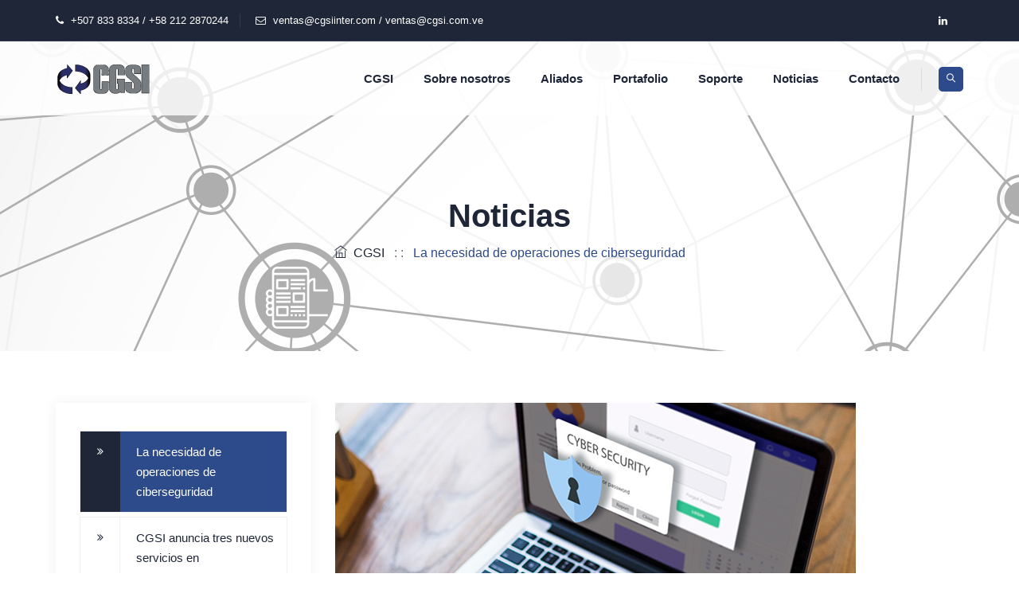

--- FILE ---
content_type: text/html; charset=utf-8
request_url: https://www.cgsiinter.com/noticias/la-necesidad-de-operaciones-de-ciberseguridad/
body_size: 9988
content:





<!DOCTYPE html>
<html xmlns="http://www.w3.org/1999/xhtml" xml:lang="es" lang="es">
<head>


    <meta http-equiv="Content-Type" content="text/html; charset=UTF-8" />
    <meta http-equiv="X-UA-Compatible" content="IE=edge" />
    <meta name="viewport" content="width=device-width, initial-scale=1, shrink-to-fit=no" />

    
    <link rel="dns-prefetch" href="https://syndication.twitter.com">
    <link rel="dns-prefetch" href="https://maps.googleapis.com">
    <link rel="dns-prefetch" href="https://fonts.gstatic.com">

    

	<title>CGSI | La necesidad de operaciones de ciberseguridad</title>
	<link rel="canonical" href="https://www.cgsiinter.com/noticias/la-necesidad-de-operaciones-de-ciberseguridad/"/>
	<meta name="title" content="CGSI | La necesidad de operaciones de ciberseguridad"/>	
	<meta name="description" content="ciberseguridad procesos tecnologia nube cloud inteligencia empresas venezuela "/>
	<meta property="og:title" content="CGSI | La necesidad de operaciones de ciberseguridad" />
	<meta property="og:description" content="ciberseguridad procesos tecnologia nube cloud inteligencia empresas venezuela " />
	<meta property="og:url" content="https://www.cgsiinter.com/noticias/la-necesidad-de-operaciones-de-ciberseguridad/" />
	<meta name="twitter:card" content="summary" />
	<meta name="twitter:title" content="CGSI | La necesidad de operaciones de ciberseguridad"/>
	<meta name="twitter:description" content="ciberseguridad procesos tecnologia nube cloud inteligencia empresas venezuela "/>
	<meta name="twitter:domain" content="https://www.cgsiinter.com"/>

    

    <script type="application/ld+json">
        {
        "@context": "http://schema.org"
        ,"@type": "Organization"
        ,"name": "CGSI"
        ,"logo": "https://www.cgsiinter.comCGSI"
        ,"url": "https://www.cgsiinter.com"
        ,"sameAs": ["https://twitter.com/smi_venezuela"]
        }
    </script>
    <script type="application/ld+json">
        {
            "@context": "http://schema.org"
            ,"@type": "WebPage"
            ,"description": "ciberseguridad procesos tecnologia nube cloud inteligencia empresas venezuela "
            ,"url": "https://www.cgsiinter.com/noticias/la-necesidad-de-operaciones-de-ciberseguridad/"
            ,"name": "CGSI | La necesidad de operaciones de ciberseguridad"
            ,"publisher": {
                "@type": "Organization"
                ,"name": "CGSI"
                ,"logo": {
                    "@type": "ImageObject"
                    ,"url": "https://www.cgsiinter.comCGSI"
                }
            }
        }
    </script>





    
    
    <meta name="theme-color" content="#ffffff">

    

    <link href="/DependencyHandler.axd?s=[base64]&amp;t=Css&amp;cdv=154827525" type="text/css" rel="stylesheet"/>

</head>

<body>

    <!--page start-->
    <div class="page">

        <!-- preloader start -->
        <div id="preloader">
            <div id="status">&nbsp;</div>
        </div>
        <!-- preloader end -->
        <!--header start-->
        <header id="masthead" class="header ttm-header-style-01">

            

    <!-- ttm-topbar-wrapper -->
    <div class="ttm-topbar-wrapper clearfix">
        <div class="container">
            <div class="ttm-topbar-content">
                <ul class="top-contact text-left">
                    <li><i class="fa fa-phone"></i>+507 833 8334 /  +58 212 2870244</li>
                    <li><i class="fa fa-envelope-o"></i>ventas@cgsiinter.com / ventas@cgsi.com.ve</li>
                </ul>
                <div class="topbar-right text-right">

                    <div class="ttm-social-links-wrapper list-inline">
    <ul class="social-icons">
        
        
        
    <li class="">
        <a href="https://www.linkedin.com/company/grupo-cgsi/" class="tooltip-bottom" target="_blank" data-tooltip="LinkedIn"
           alt="company/grupo-cgsi/ account"
           title="company/grupo-cgsi/ account" aria-label="company/grupo-cgsi/ account">
            <i class="fa fa-linkedin"></i>
        </a>
    </li>
        
    </ul>
</div>
                    
                </div>
            </div>
        </div>
    </div><!-- ttm-topbar-wrapper end -->

<!-- ttm-header-wrap -->
<div class="ttm-header-wrap">
    <!-- ttm-stickable-header-w -->
    <div id="ttm-stickable-header-w" class="ttm-stickable-header-w clearfix">
        <div id="site-header-menu" class="site-header-menu">
            <div class="site-header-menu-inner ttm-stickable-header">
                <div class="container">
                        <!-- site-branding -->
    <div class="site-branding">
        <a class="home-link" href="/" title="CGSI" rel="home">
            <img id="logo-img" class="img-fluid" src="/media/dgxozlzh/logo-cgsi.png" alt="logo">
        </a>
    </div><!-- site-branding end -->    
    <!--site-navigation -->
    <div id="site-navigation" class="site-navigation">

            <div class="ttm-rt-contact">
        <div class="ttm-header-icons ">
            <div class="ttm-header-icon ttm-header-search-link">
                <a href="#"><i class="ti ti-search"></i></a>
                <div class="ttm-search-overlay">
                    <form method="get" class="ttm-site-searchform" action="/buscador/">
                        <div class="w-search-form-h">
                            <div class="w-search-form-row">
                                <div class="w-search-input">
                                    <input type="search" class="field searchform-s" name="s" 
                                           placeholder="texto a buscar">
                                    <button type="submit">
                                        <i class="ti ti-search"></i>
                                    </button>
                                </div>
                            </div>
                        </div>
                    </form>
                </div>
            </div>
        </div>

    </div>
    <div class="ttm-menu-toggle">
        <input type="checkbox" id="menu-toggle-form" />
        <label for="menu-toggle-form" class="ttm-menu-toggle-block">
            <span class="toggle-block toggle-blocks-1"></span>
            <span class="toggle-block toggle-blocks-2"></span>
            <span class="toggle-block toggle-blocks-3"></span>
        </label>
    </div>

                        
        <nav id="menu" class="menu">
            <ul class="dropdown">
                <li class="">
                    <a href="/" title="CGSI">CGSI</a>
                </li>

    <li class="">
        <a href="#">Sobre nosotros</a>

            <ul>
                    <li>
                        <a href="/sobre-nosotros/#module-1179" title="Empresas del grupo" alt="Empresas del grupo">
                            Empresas del grupo
                        </a>
                    </li>
                    <li>
                        <a href="/sobre-nosotros/#module-1181" title="&#191;Qu&#233; hacemos?" alt="&#191;Qu&#233; hacemos?">
                            &#191;Qu&#233; hacemos?
                        </a>
                    </li>
                    <li>
                        <a href="/sobre-nosotros/#module-1183" title="Certificaciones" alt="Certificaciones">
                            Certificaciones
                        </a>
                    </li>
            </ul>
    </li>
    <li class="">
        <a href="/aliados/">Aliados</a>

    </li>
    <li class="">
        <a href="#">Portafolio</a>

            <ul>
                    <li>
                        <a href="/portafolio/soluciones-y-servicios/" title="Soluciones y Servicios" alt="Soluciones y Servicios">
                            Soluciones y Servicios
                        </a>
                    </li>
                    <li>
                        <a href="/portafolio/tecnologia-y-productos/" title="Tecnolog&#237;a y Productos" alt="Tecnolog&#237;a y Productos">
                            Tecnolog&#237;a y Productos
                        </a>
                    </li>
            </ul>
    </li>
    <li class="">
        <a href="/soporte/">Soporte</a>

    </li>
    <li class="">
        <a href="/noticias/">Noticias</a>

    </li>
    <li class="">
        <a href="/contacto/">Contacto</a>

    </li>
            </ul>
        </nav>
    </div><!-- site-navigation end-->    

                    
                </div>
            </div>
        </div>
    </div><!-- ttm-stickable-header-w end-->
</div><!--ttm-header-wrap end -->







        </header><!--header end-->

        





<div class="ttm-page-title-row" style = background:url(/media/sb0femmj/noticias.png)>
    <div class="container">
        <div class="row">
            <div class="col-md-12">
                <div class="title-box text-center">
                    <div class="page-title-heading">
                        <h1 class="title">Noticias</h1>
                    </div><!-- /.page-title-captions -->
                    <div class="breadcrumb-wrapper">
                        <span>
                            <a title="CGSI" href="/"><i class="ti ti-home"></i>&nbsp;&nbsp;CGSI</a>
                        </span>
                        <span class="ttm-bread-sep">&nbsp; : : &nbsp;</span>
                        <span> La necesidad de operaciones de ciberseguridad</span>
                    </div>
                </div>
            </div><!-- /.col-md-12 -->
        </div><!-- /.row -->
    </div><!-- /.container -->
</div><!-- page-title end-->

<div class="site-main">
    


<!-- sidebar -->
<div class="sidebar ttm-sidebar ttm-bgcolor-white clearfix">
    <div class="container">
        <!-- row -->
        <div class="row">
            <div class="col-lg-9 content-area order-lg-2">
                

<!-- ttm-service-single-content-are -->
<div class="ttm-service-single-content-area">
        <div class="ttm_single_image-wrapper mb-35">
        <img class="img-fluid" src="/media/jvyhpza5/bannercgsinoticia.jpg" alt="La necesidad de operaciones de ciberseguridad" title="La necesidad de operaciones de ciberseguridad">
    </div>
    
    <div class="ttm-service-description">
        <h3>La necesidad de operaciones de ciberseguridad</h3>

        <p>Las operaciones de ciberseguridad pueden ser difíciles, pero son necesarias en todas las empresas. El director de investigación de EMA, Chris Steffen, comparte cómo los MSP y MSSP pueden ayudar a las pequeñas y medianas empresas a operar la ciberseguridad de manera competente.</p>
<p> </p>
<p>Las operaciones de ciberseguridad pueden ser difíciles, pero no tienen por qué serlo. Lumu se fundó con la creencia de que cada organización puede operar la ciberseguridad mejor y de manera más eficiente para evitar los peores escenarios. El fundador y CEO de Lumu, Ricardo Villadiego, se unió a Chris Steffen, director de investigación de la firma de analistas líder Enterprise Management Associates, para una charla relámpago sobre cómo cada empresa necesita operar la seguridad cibernética de manera competente. Aquí hay algunas preguntas cubiertas en la charla con las respuestas parafraseadas de Chris Steffen.</p>
<p> </p>
<p><strong>¿Por qué es necesario operar la ciberseguridad?</strong></p>
<p>Hay miles de millones de razones por las que la ciberseguridad es relevante, desde el cumplimiento normativo hasta la protección de las personas y los activos bajo su cuidado. Nos corresponde a todos prestar atención a la higiene cibernética básica y las mejores prácticas como parte de nuestra cultura general de tecnología informática.</p>
<p> </p>
<p>La ciberseguridad no se puede simplemente "comprar" y olvidar. Puedes comprar las herramientas y, hasta cierto punto, puedes adquirir talento para ayudarte con eso, pero comienza con la cultura. En primer lugar, debe existir el deseo y el compromiso de ver la ciberseguridad como algo importante para su organización.</p>
<p><br /><br /></p>
    </div>
</div>
<!-- ttm-service-single-content-are end -->

            </div>
            <div class="col-lg-3 widget-area">
                    <aside class="widget widget-nav-menu">
        <ul class="widget-menu">
            <li class="active"><a>La necesidad de operaciones de ciberseguridad</a></li>

                    <li><a href="/noticias/cgsi-anuncia-tres-nuevos-servicios-en-ciberseguridad/">CGSI anuncia tres nuevos servicios en Ciberseguridad</a></li>
                    <li><a href="/noticias/monetizacion-del-ciberdelito-es-todo-sobre-el-dinero/">Monetizaci&#243;n del Ciberdelito: Es todo sobre el Dinero</a></li>
                    <li><a href="/noticias/80-de-las-organizaciones-tienen-mayor-riesgo-debido-al-trabajo-remoto/">80% de las organizaciones tienen mayor riesgo debido al trabajo remoto</a></li>
                    <li><a href="/noticias/ejercicios-ethical-hacking-e-ingenieria-social/">Ejercicios Ethical Hacking e Ingenier&#237;a Social</a></li>
                    <li><a href="/noticias/appgate-sdp/">Appgate SDP </a></li>
                    <li><a href="/noticias/proteccion-contra-amenazas-digitales-de-appgate/">Appgate DTP</a></li>
                    <li><a href="/noticias/malware-sin-archivos/">Fileless malware oculto en los registros de eventos</a></li>
                    <li><a href="/noticias/ztna-de-appgate/">ZTNA de Appgate</a></li>
                    <li><a href="/noticias/esta-preparado-para-enfrentar-un-ataque-ransomware/">&#191;Est&#225; preparado para enfrentar un ataque Ransomware en su empresa?</a></li>
                    <li><a href="/noticias/reconocer-informar-y-prevenir-el-phishing/">Reconocer, informar y prevenir el phishing</a></li>
                    <li><a href="/noticias/contacto-seguro-en-la-red/">Mejores pr&#225;cticas para un contacto seguro en la red</a></li>
                    <li><a href="/noticias/fortinet-ztna/">Fortinet ZTNA</a></li>
                    <li><a href="/noticias/desafios-de-seguridad-en-la-nube/">Desaf&#237;os de seguridad en la nube</a></li>
                    <li><a href="/noticias/conozca-tenable-asm/">Conozca Tenable.asm.</a></li>
                    <li><a href="/noticias/prioridades-del-ciso-para-2023/">Prioridades del CISO para 2023</a></li>
                    <li><a href="/noticias/infraestructuras-de-ti-hibridas/">Infraestructuras de TI h&#237;bridas</a></li>
                    <li><a href="/noticias/como-los-hackers-superan-las-defensas-de-los-endpoints/">C&#243;mo los hackers superan las defensas de los endpoints</a></li>
                    <li><a href="/noticias/preparacion-estrategica-ante-un-ransomware/">Preparaci&#243;n estrat&#233;gica ante un ransomware</a></li>
                    <li><a href="/noticias/el-ascenso-de-ztna/">El ascenso de ZTNA</a></li>
                    <li><a href="/noticias/recomendaciones-de-appgate-para-proteger-a-las-organizaciones/">Recomendaciones de Appgate </a></li>
                    <li><a href="/noticias/ventajas-y-desventajas-de-la-ztna/">Ventajas y desventajas de la ZTNA</a></li>
                    <li><a href="/noticias/boletin-informativo-agosto/">Bolet&#237;n informativo: Agosto</a></li>
                    <li><a href="/noticias/conozca-tenable-cloud-security-las-ventajas-de-la-ztna-de-appgate/">Conozca Tenable Cloud Security las ventajas de la ZTNA de Appgate</a></li>
                    <li><a href="/noticias/buenas-practicas-para-contrasenas-seguras/">Buenas pr&#225;cticas para contrase&#241;as seguras</a></li>
                    <li><a href="/noticias/boletin-informativo-noviembre/">Bolet&#237;n informativo: Noviembre</a></li>
                    <li><a href="/noticias/qu&#233;-tener-en-cuenta-y-c&#243;mo-protegerse-de-un-ciberataque/">&#191;Qu&#233; tener en cuenta y c&#243;mo protegerse de un ciberataque?</a></li>
                    <li><a href="/noticias/principales-amenazas-de-ciberseguridad-para-las-que-debemos-prepararnos-este-ano/">Amenazas de ciberseguridad 2024</a></li>
                    <li><a href="/noticias/boletin-informativo-febrero-2024/">C&#243;mo prevenir una infecci&#243;n  por ransomware</a></li>
                    <li><a href="/noticias/como-comprender-el-impacto-de-los-ciberataques/">Bolet&#237;n informativo: Marzo</a></li>
                    <li><a href="/noticias/como-detectar-un-posible-ataque-de-ransomware/">C&#243;mo detectar un ataque de ransomware</a></li>
                    <li><a href="/noticias/descubra-como-funciona-el-servicio-de-biometria-del-comportamiento-de-appgate/">Biometr&#237;a del comportamiento de Appgate</a></li>
                    <li><a href="/noticias/lumu-autopilot-operaciones-autonomas-de-ciberseguridad/">Lumu Autopilot</a></li>
                    <li><a href="/noticias/descubra-para-que-usar-fortianalyzer-y-fortisase/">FortiAnalyzer y FortiSASE</a></li>
                    <li><a href="/noticias/detenga-las-amenazas-conocidas-y-desconocidas-con-fortinet/">Detenga las amenazas conocidas y desconocidas</a></li>
                    <li><a href="/noticias/c&#243;mo-la-inteligencia-artificial-y-la-automatizaci&#243;n-est&#225;n-transformando-la-ciberseguridad/">La inteligencia artificial y la automatizaci&#243;n est&#225;n transformando la ciberseguridad</a></li>
                    <li><a href="/noticias/boletin-informativo-diciembre-2024/">El futuro de la seguridad es colaborativo</a></li>
                    <li><a href="/noticias/descubra-por-que-las-empresas-escogen-a-fortinet-proteger-sus-datos/">Las empresas escogen a Fortinet proteger sus datos</a></li>
                    <li><a href="/noticias/boletin-informativo-febrero-2025/">Soluciones de Appgate para su equipo</a></li>
                    <li><a href="/noticias/la-inteligencia-artificial-generativa-genai-sus-retos-y-nuevos-enfoques-de-ciberseguridad/">GenAI, sus retos y nuevos enfoques de ciberseguridad</a></li>
                    <li><a href="/noticias/fatiga-de-alertas-en-ciberseguridad/">Fatiga de alertas en ciberseguridad</a></li>
                    <li><a href="/noticias/secure-networking-de-fortinet/">Secure Networking de Fortinet</a></li>
                    <li><a href="/noticias/evoluciona-tu-ciberseguridad-con-tenable-one/">Ciberseguridad con Tenable One</a></li>
                    <li><a href="/noticias/refuerce-su-defensa-contra-el-phishing-con-appgate-digital-threat-protection/">Defensa contra el phishing con Appgate DTP</a></li>
                    <li><a href="/noticias/secuencias-antes-durante-y-despues-de-un-ataque-de-ransomware/">Secuencias antes, durante y despu&#233;s de un ataque de ransomware</a></li>
                    <li><a href="/noticias/identifica-riesgos-ocultos-con-lumu-discover/">Identifica riesgos ocultos </a></li>
                    <li><a href="/noticias/como-proteger-tu-infraestructura-de-identidades-con-tenable-identity-exposure/">Tenable Identity Exposure</a></li>
                    <li><a href="/noticias/est&#225;s-dejando-pasar-amenazas-sin-saberlo/">&#191;Est&#225;s dejando pasar amenazas sin saberlo?</a></li>
                    <li><a href="/noticias/fortigate-y-security-fabric-la-nueva-era-de-la-ciberseguridad-empresarial/">FortiGate y Security Fabric</a></li>
                    <li><a href="/noticias/boletin-informativo-diciembre/">Lumu Technologies, una tecnolog&#237;a disruptiva </a></li>
        </ul>
    </aside>

            </div>
        </div><!-- row end -->
    </div>
</div>
<!-- sidebar end -->





</div>




        <!--footer start-->
        <footer class="footer widget-footer clearfix">
            <div class="second-footer ttm-textcolor-white bg-img2">
                <div class="container">
                    <div class="row">

    <div class="umb-grid">
                <div class="grid-section">
    <div >
            <div class="container">
        <div class="row clearfix">
                <div class="col-md-3 column">
                    <div >
                                
    
    
        <div class='widget-title'>Sobre nuestra empresa</div>
    


                                
    
<p>Nuestro interés es su seguridad, por eso contamos con profesionales certificados y altamente capacitados para suministrar soluciones y servicios eficientes, robustos y de vanguardia en ciberseguridad. Disponemos de más de 20 años de experiencia y estamos comprometidos con la excelencia y la mayor satisfacción de nuestros clientes.</p>
<p> </p>


                                
    

    
        <div class="quicklink-box">
    <!--  featured-icon-box --> 
    <div class="featured-icon-box left-icon">
        <div class="featured-icon"><!--  featured-icon --> 
            <div class="ttm-icon ttm-icon_element-style-round ttm-icon_element-bgcolor-skincolor ttm-icon_element-size-md ttm-icon_element-style-round">
                <span class="flaticon flaticon-clock"></span><!--  ttm-icon --> 
            </div>
        </div>
        <div class="featured-content"><!--  featured-content -->
            <div class="featured-desc"><!--  featured-desc -->
                <p> </p>
            </div>
            <div class="featured-title"><!--  featured-title -->
                <h5></h5>
                
            </div>
        </div>

        <div class="quicklink-email">
            <h5>soporte@cgsiinter.com / soporte@cgsi.com.ve</h5>
        </div>

        
    </div><!--  featured-icon-box END -->
</div>
    


                    </div>
                </div>                <div class="col-md-3 column">
                    <div >
                                
    
    
        <div class='widget-title'>Enlaces r&#225;pidos</div>
    


                                
    
<ul>
<li><a href="/contacto/" title="Contacto">Contacto</a></li>
<li><a href="/sobre-nosotros/" title="Sobre nosotros">Grupo CGSI</a></li>
<li><a href="/portafolio/soluciones-y-servicios">Soluciones y Servicios</a></li>
<li><a href="/soporte/" title="Soporte">Soporte</a></li>
<li><a href="/sobre-nosotros/#module-1183" title="Sobre nosotros" data-anchor="#module-1183">Certificaciones</a></li>
</ul>
<p> </p>
<p> </p>


                                
    



                    </div>
                </div>                <div class="col-md-3 column">
                    <div >
                                
    

    
        <div class="widget widget_text clearfix">
        <h3 class="widget-title">Noticias recientes</h3>
        <ul class="widget-post ttm-recent-post-list">

                <li>
                    <a href="/noticias/boletin-informativo-diciembre/"><img src="/media/3erblkgw/bannernoticia31-12-25.jpg" alt="Lumu Technologies, una tecnolog&#237;a disruptiva "></a>
                    <a href="/noticias/boletin-informativo-diciembre/">Lumu Technologies, una tecnolog&#237;a disruptiva </a>
                    <span class="post-date"><i class="fa fa-calendar"></i>ene. 02, 2026</span>
                </li>
                <li>
                    <a href="/noticias/fortigate-y-security-fabric-la-nueva-era-de-la-ciberseguridad-empresarial/"><img src="/media/orgckhyr/bannernoticia29-11-25.jpg" alt="FortiGate y Security Fabric"></a>
                    <a href="/noticias/fortigate-y-security-fabric-la-nueva-era-de-la-ciberseguridad-empresarial/">FortiGate y Security Fabric</a>
                    <span class="post-date"><i class="fa fa-calendar"></i>nov. 28, 2025</span>
                </li>
                <li>
                    <a href="/noticias/est&#225;s-dejando-pasar-amenazas-sin-saberlo/"><img src="/media/lowp5vdg/bannernoticia28-10-25.jpg" alt="&#191;Est&#225;s dejando pasar amenazas sin saberlo?"></a>
                    <a href="/noticias/est&#225;s-dejando-pasar-amenazas-sin-saberlo/">&#191;Est&#225;s dejando pasar amenazas sin saberlo?</a>
                    <span class="post-date"><i class="fa fa-calendar"></i>oct. 30, 2025</span>
                </li>
            
        </ul>
    </div>
    


                                
    



                    </div>
                </div>                <div class="col-md-3 column">
                    <div >
                                
    

    
        <div class="widget flicker_widget clearfix">
    <h3 class="widget-title">Boletines</h3>
    <div class="textwidget widget-text">
        Reg&#237;strese hoy recibir boletines sobre anuncios, art&#237;culos de inter&#233;s y noticias de ciberseguridad.
        
            <div class="form-news-letter formulate-wrapper">
                


<!-- Attach an ID to the script to act as a placeholder for the form. -->
<script id="formulate-form-95ef00c3c16c4c0daf0b5ff4f69a4580">
    (function () {

        // Variables.
        let formData, key;

        // Get the form data into JavaScript.
        formData = {"data":{"name":"Boletines","alias":null,"randomId":"95ef00c3c16c4c0daf0b5ff4f69a4580","fields":[{"alias":"newsLetterEmail","label":"Dirección de correo electrónico","id":"e72b533c103648669c2fad0265fd0ece","randomId":"8debe361897e4165aa3e3968b4865707","fieldType":"text","validations":[],"configuration":{},"initialValue":null,"category":"Standard"},{"alias":"newsLetterSend","label":"","id":"8d967d9f2ec74e019e8378bf9634395a","randomId":"ecace21bf4d54c808011f35f2c84b5f2","fieldType":"button","validations":[],"configuration":{"buttonKind":null},"initialValue":null,"category":"Standard"}],"rows":[{"isStep":false,"cells":[{"columns":11,"fields":[{"id":"e72b533c103648669c2fad0265fd0ece"}]},{"columns":1,"fields":[{"id":"8d967d9f2ec74e019e8378bf9634395a"}]}]}],"payload":{"FormId":"e202b98d8812415497b4b9f6b9f2385e","PageId":1399,"__RequestVerificationToken":"91hYOwVIXzj2Irkk3z7qD2Db7utaQ0d6eifk-M4TYiWJKlClAJECN4ngPXxGzg2OOuYZPXW7VwEvw0bDGvCM4uj8khr7HHGvwetc7Q2Zy6g1"},"url":"/umbraco/formulate/submissions/submit"}};

        // Store the form data to an array on the window object.
        // Once the JavaScript loads, it will create this form based
        // on the data in this window object.
        key = "formulate-plain-js-forms";
        window[key] = window[key] || [];
        window[key].push(formData);

    })();
</script>

            </div>
        
    </div>
</div>
    


                                
    
    
        <div class='widget-title'>S&#237;ganos</div>
    


                                
    

    
        <div class="social-icons circle social-hover">
    <ul class="list-inline">
        
        
        
    <li class="social-linkedin">
        <a href="https://www.linkedin.com/company/grupo-cgsi/" class="tooltip-top" target="_blank" data-tooltip="LinkedIn"
           alt="company/grupo-cgsi/ account"
           title="company/grupo-cgsi/ account" aria-label="company/grupo-cgsi/ account">
            <i class="fa fa-linkedin"></i>
        </a>
    </li>
        
    </ul>
</div>
    


                                
    
    
        <div class='widget-title'>Legal</div>
    


                                
    
<p><a href="/legal/politica-de-privacidad-y-cookies/" title="Política de privacidad y cookies">Política de privacidad y cookies</a></p>
<p><a href="/legal/marcas-registradas/" title="Marcas Registradas">Marcas Registradas</a></p>
<p><a href="/legal/copyright/" title="Copyright">Copyright</a></p>


                    </div>
                </div>        </div>
        </div>
    </div>
                </div>
    </div>


                    </div>
                </div>
            </div>
            <div class="bottom-footer-text ttm-bgcolor-darkgrey ttm-textcolor-white">
                <div class="container">
                    <div class="row copyright">
                        <div class="col-md-6">
                            <div class="footer-copyrights">
                                <span>
                                    © 2026&nbsp;
                                    <strong>CGSI</strong>
                                    todos los derechos reservados - powered by
                                    <a href="https://ikels.com"
                                       alt="iKels - Umbraco developers" title="ikels - Umbraco developers">
                                        iKêls Consulting
                                    </a>
                                </span>
                            </div>
                        </div>
                        <div class="col-md-6">
                            <div class="text-md-right res-767-mt-10">
                                <div class="d-lg-inline-flex">
                                   
                                </div>
                            </div>
                        </div>
                    </div>
                </div>
            </div>
        </footer>
        <!--footer end-->
        <!--back-to-top start-->
        <a id="totop" href="#top">
            <i class="fa fa-angle-up"></i>
        </a>
        <!--back-to-top end-->

    </div><!-- page end -->
    <!-- Javascript -->


    <script src="/DependencyHandler.axd?s=[base64]&amp;t=Javascript&amp;cdv=154827525" type="text/javascript"></script>

    <!-- Google tag (gtag.js) - Google Analytics -->
    <script async src=https://www.googletagmanager.com/gtag/js?id=G-91QS6Q2S1X></script>
    <script>
        window.dataLayer = window.dataLayer || [];
        function gtag(){dataLayer.push(arguments);}
        gtag('js', new Date());
        
        gtag('config', 'G-91QS6Q2S1X');
    </script>
 
</body>
</html>



--- FILE ---
content_type: text/css
request_url: https://www.cgsiinter.com/DependencyHandler.axd?s=L2Nzcy9ib290c3RyYXAubWluLmNzczsvY3NzL2FuaW1hdGUuY3NzOy9jc3Mvb3dsLmNhcm91c2VsLmNzczsvY3NzL2ZvbnQtYXdlc29tZS5jc3M7L2Nzcy90aGVtaWZ5LWljb25zLmNzczsvY3NzL2ZsYXRpY29uLmNzczsvY3NzL3JzNi5jc3M7L2Nzcy9wcmV0dHlQaG90by5jc3M7L2Nzcy9zaG9ydGNvZGVzLmNzczsvY3NzL21haW4uY3NzOy9jc3MvcmVzcG9uc2l2ZS5jc3M7L2Nzcy9fY2dzaS5jc3M7&t=Css&cdv=154827525
body_size: 76192
content:

/*!
 * Bootstrap v4.1.3 (https://getbootstrap.com/)
 * Copyright 2011-2018 The Bootstrap Authors
 * Copyright 2011-2018 Twitter, Inc.
 * Licensed under MIT (https://github.com/twbs/bootstrap/blob/master/LICENSE)
 */:root{--blue:#007bff;--indigo:#6610f2;--purple:#6f42c1;--pink:#e83e8c;--red:#dc3545;--orange:#fd7e14;--yellow:#ffc107;--green:#28a745;--teal:#20c997;--cyan:#17a2b8;--white:#fff;--gray:#6c757d;--gray-dark:#343a40;--primary:#007bff;--secondary:#6c757d;--success:#28a745;--info:#17a2b8;--warning:#ffc107;--danger:#dc3545;--light:#f8f9fa;--dark:#343a40;--breakpoint-xs:0;--breakpoint-sm:576px;--breakpoint-md:768px;--breakpoint-lg:992px;--breakpoint-xl:1200px;--font-family-sans-serif:-apple-system,BlinkMacSystemFont,"Segoe UI",Roboto,"Helvetica Neue",Arial,sans-serif,"Apple Color Emoji","Segoe UI Emoji","Segoe UI Symbol","Noto Color Emoji";--font-family-monospace:SFMono-Regular,Menlo,Monaco,Consolas,"Liberation Mono","Courier New",monospace}*,::after,::before{box-sizing:border-box}html{font-family:sans-serif;line-height:1.15;-webkit-text-size-adjust:100%;-ms-text-size-adjust:100%;-ms-overflow-style:scrollbar;-webkit-tap-highlight-color:transparent}@-ms-viewport{width:device-width}article,aside,figcaption,figure,footer,header,hgroup,main,nav,section{display:block}body{margin:0;font-family:-apple-system,BlinkMacSystemFont,"Segoe UI",Roboto,"Helvetica Neue",Arial,sans-serif,"Apple Color Emoji","Segoe UI Emoji","Segoe UI Symbol","Noto Color Emoji";font-size:1rem;font-weight:400;line-height:1.5;color:#212529;text-align:left;background-color:#fff}[tabindex="-1"]:focus{outline:0!important}hr{box-sizing:content-box;height:0;overflow:visible}h1,h2,h3,h4,h5,h6{margin-top:0;margin-bottom:.5rem}p{margin-top:0;margin-bottom:1rem}abbr[data-original-title],abbr[title]{text-decoration:underline;-webkit-text-decoration:underline dotted;text-decoration:underline dotted;cursor:help;border-bottom:0}address{margin-bottom:1rem;font-style:normal;line-height:inherit}dl,ol,ul{margin-top:0;margin-bottom:1rem}ol ol,ol ul,ul ol,ul ul{margin-bottom:0}dt{font-weight:700}dd{margin-bottom:.5rem;margin-left:0}blockquote{margin:0 0 1rem}dfn{font-style:italic}b,strong{font-weight:bolder}small{font-size:80%}sub,sup{position:relative;font-size:75%;line-height:0;vertical-align:baseline}sub{bottom:-.25em}sup{top:-.5em}a{color:#007bff;text-decoration:none;background-color:transparent;-webkit-text-decoration-skip:objects}a:hover{color:#0056b3;text-decoration:underline}a:not([href]):not([tabindex]){color:inherit;text-decoration:none}a:not([href]):not([tabindex]):focus,a:not([href]):not([tabindex]):hover{color:inherit;text-decoration:none}a:not([href]):not([tabindex]):focus{outline:0}code,kbd,pre,samp{font-family:SFMono-Regular,Menlo,Monaco,Consolas,"Liberation Mono","Courier New",monospace;font-size:1em}pre{margin-top:0;margin-bottom:1rem;overflow:auto;-ms-overflow-style:scrollbar}figure{margin:0 0 1rem}img{vertical-align:middle;border-style:none}svg{overflow:hidden;vertical-align:middle}table{border-collapse:collapse}caption{padding-top:.75rem;padding-bottom:.75rem;color:#6c757d;text-align:left;caption-side:bottom}th{text-align:inherit}label{display:inline-block;margin-bottom:.5rem}button{border-radius:0}button:focus{outline:1px dotted;outline:5px auto -webkit-focus-ring-color}button,input,optgroup,select,textarea{margin:0;font-family:inherit;font-size:inherit;line-height:inherit}button,input{overflow:visible}button,select{text-transform:none}[type=reset],[type=submit],button,html [type=button]{-webkit-appearance:button}[type=button]::-moz-focus-inner,[type=reset]::-moz-focus-inner,[type=submit]::-moz-focus-inner,button::-moz-focus-inner{padding:0;border-style:none}input[type=checkbox],input[type=radio]{box-sizing:border-box;padding:0}input[type=date],input[type=datetime-local],input[type=month],input[type=time]{-webkit-appearance:listbox}textarea{overflow:auto;resize:vertical}fieldset{min-width:0;padding:0;margin:0;border:0}legend{display:block;width:100%;max-width:100%;padding:0;margin-bottom:.5rem;font-size:1.5rem;line-height:inherit;color:inherit;white-space:normal}progress{vertical-align:baseline}[type=number]::-webkit-inner-spin-button,[type=number]::-webkit-outer-spin-button{height:auto}[type=search]{outline-offset:-2px;-webkit-appearance:none}[type=search]::-webkit-search-cancel-button,[type=search]::-webkit-search-decoration{-webkit-appearance:none}::-webkit-file-upload-button{font:inherit;-webkit-appearance:button}output{display:inline-block}summary{display:list-item;cursor:pointer}template{display:none}[hidden]{display:none!important}.h1,.h2,.h3,.h4,.h5,.h6,h1,h2,h3,h4,h5,h6{margin-bottom:.5rem;font-family:inherit;font-weight:500;line-height:1.2;color:inherit}.h1,h1{font-size:2.5rem}.h2,h2{font-size:2rem}.h3,h3{font-size:1.75rem}.h4,h4{font-size:1.5rem}.h5,h5{font-size:1.25rem}.h6,h6{font-size:1rem}.lead{font-size:1.25rem;font-weight:300}.display-1{font-size:6rem;font-weight:300;line-height:1.2}.display-2{font-size:5.5rem;font-weight:300;line-height:1.2}.display-3{font-size:4.5rem;font-weight:300;line-height:1.2}.display-4{font-size:3.5rem;font-weight:300;line-height:1.2}hr{margin-top:1rem;margin-bottom:1rem;border:0;border-top:1px solid rgba(0,0,0,.1)}.small,small{font-size:80%;font-weight:400}.mark,mark{padding:.2em;background-color:#fcf8e3}.list-unstyled{padding-left:0;list-style:none}.list-inline{padding-left:0;list-style:none}.list-inline-item{display:inline-block}.list-inline-item:not(:last-child){margin-right:.5rem}.initialism{font-size:90%;text-transform:uppercase}.blockquote{margin-bottom:1rem;font-size:1.25rem}.blockquote-footer{display:block;font-size:80%;color:#6c757d}.blockquote-footer::before{content:"\2014 \00A0"}.img-fluid{max-width:100%;height:auto}.img-thumbnail{padding:.25rem;background-color:#fff;border:1px solid #dee2e6;border-radius:.25rem;max-width:100%;height:auto}.figure{display:inline-block}.figure-img{margin-bottom:.5rem;line-height:1}.figure-caption{font-size:90%;color:#6c757d}code{font-size:87.5%;color:#e83e8c;word-break:break-word}a>code{color:inherit}kbd{padding:.2rem .4rem;font-size:87.5%;color:#fff;background-color:#212529;border-radius:.2rem}kbd kbd{padding:0;font-size:100%;font-weight:700}pre{display:block;font-size:87.5%;color:#212529}pre code{font-size:inherit;color:inherit;word-break:normal}.pre-scrollable{max-height:340px;overflow-y:scroll}.container{width:100%;padding-right:15px;padding-left:15px;margin-right:auto;margin-left:auto}@media (min-width:576px){.container{max-width:540px}}@media (min-width:768px){.container{max-width:720px}}@media (min-width:992px){.container{max-width:960px}}@media (min-width:1200px){.container{max-width:1170px}}.container-fluid{width:100%;padding-right:15px;padding-left:15px;margin-right:auto;margin-left:auto}.row{display:-ms-flexbox;display:flex;-ms-flex-wrap:wrap;flex-wrap:wrap;margin-right:-15px;margin-left:-15px}.no-gutters{margin-right:0;margin-left:0}.no-gutters>.col,.no-gutters>[class*=col-]{padding-right:0;padding-left:0}.col,.col-1,.col-10,.col-11,.col-12,.col-2,.col-3,.col-4,.col-5,.col-6,.col-7,.col-8,.col-9,.col-auto,.col-lg,.col-lg-1,.col-lg-10,.col-lg-11,.col-lg-12,.col-lg-2,.col-lg-3,.col-lg-4,.col-lg-5,.col-lg-6,.col-lg-7,.col-lg-8,.col-lg-9,.col-lg-auto,.col-md,.col-md-1,.col-md-10,.col-md-11,.col-md-12,.col-md-2,.col-md-3,.col-md-4,.col-md-5,.col-md-6,.col-md-7,.col-md-8,.col-md-9,.col-md-auto,.col-sm,.col-sm-1,.col-sm-10,.col-sm-11,.col-sm-12,.col-sm-2,.col-sm-3,.col-sm-4,.col-sm-5,.col-sm-6,.col-sm-7,.col-sm-8,.col-sm-9,.col-sm-auto,.col-xl,.col-xl-1,.col-xl-10,.col-xl-11,.col-xl-12,.col-xl-2,.col-xl-3,.col-xl-4,.col-xl-5,.col-xl-6,.col-xl-7,.col-xl-8,.col-xl-9,.col-xl-auto{position:relative;width:100%;min-height:1px;padding-right:15px;padding-left:15px}.col{-ms-flex-preferred-size:0;flex-basis:0;-ms-flex-positive:1;flex-grow:1;max-width:100%}.col-auto{-ms-flex:0 0 auto;flex:0 0 auto;width:auto;max-width:none}.col-1{-ms-flex:0 0 8.333333%;flex:0 0 8.333333%;max-width:8.333333%}.col-2{-ms-flex:0 0 16.666667%;flex:0 0 16.666667%;max-width:16.666667%}.col-3{-ms-flex:0 0 25%;flex:0 0 25%;max-width:25%}.col-4{-ms-flex:0 0 33.333333%;flex:0 0 33.333333%;max-width:33.333333%}.col-5{-ms-flex:0 0 41.666667%;flex:0 0 41.666667%;max-width:41.666667%}.col-6{-ms-flex:0 0 50%;flex:0 0 50%;max-width:50%}.col-7{-ms-flex:0 0 58.333333%;flex:0 0 58.333333%;max-width:58.333333%}.col-8{-ms-flex:0 0 66.666667%;flex:0 0 66.666667%;max-width:66.666667%}.col-9{-ms-flex:0 0 75%;flex:0 0 75%;max-width:75%}.col-10{-ms-flex:0 0 83.333333%;flex:0 0 83.333333%;max-width:83.333333%}.col-11{-ms-flex:0 0 91.666667%;flex:0 0 91.666667%;max-width:91.666667%}.col-12{-ms-flex:0 0 100%;flex:0 0 100%;max-width:100%}.order-first{-ms-flex-order:-1;order:-1}.order-last{-ms-flex-order:13;order:13}.order-0{-ms-flex-order:0;order:0}.order-1{-ms-flex-order:1;order:1}.order-2{-ms-flex-order:2;order:2}.order-3{-ms-flex-order:3;order:3}.order-4{-ms-flex-order:4;order:4}.order-5{-ms-flex-order:5;order:5}.order-6{-ms-flex-order:6;order:6}.order-7{-ms-flex-order:7;order:7}.order-8{-ms-flex-order:8;order:8}.order-9{-ms-flex-order:9;order:9}.order-10{-ms-flex-order:10;order:10}.order-11{-ms-flex-order:11;order:11}.order-12{-ms-flex-order:12;order:12}.offset-1{margin-left:8.333333%}.offset-2{margin-left:16.666667%}.offset-3{margin-left:25%}.offset-4{margin-left:33.333333%}.offset-5{margin-left:41.666667%}.offset-6{margin-left:50%}.offset-7{margin-left:58.333333%}.offset-8{margin-left:66.666667%}.offset-9{margin-left:75%}.offset-10{margin-left:83.333333%}.offset-11{margin-left:91.666667%}@media (min-width:576px){.col-sm{-ms-flex-preferred-size:0;flex-basis:0;-ms-flex-positive:1;flex-grow:1;max-width:100%}.col-sm-auto{-ms-flex:0 0 auto;flex:0 0 auto;width:auto;max-width:none}.col-sm-1{-ms-flex:0 0 8.333333%;flex:0 0 8.333333%;max-width:8.333333%}.col-sm-2{-ms-flex:0 0 16.666667%;flex:0 0 16.666667%;max-width:16.666667%}.col-sm-3{-ms-flex:0 0 25%;flex:0 0 25%;max-width:25%}.col-sm-4{-ms-flex:0 0 33.333333%;flex:0 0 33.333333%;max-width:33.333333%}.col-sm-5{-ms-flex:0 0 41.666667%;flex:0 0 41.666667%;max-width:41.666667%}.col-sm-6{-ms-flex:0 0 50%;flex:0 0 50%;max-width:50%}.col-sm-7{-ms-flex:0 0 58.333333%;flex:0 0 58.333333%;max-width:58.333333%}.col-sm-8{-ms-flex:0 0 66.666667%;flex:0 0 66.666667%;max-width:66.666667%}.col-sm-9{-ms-flex:0 0 75%;flex:0 0 75%;max-width:75%}.col-sm-10{-ms-flex:0 0 83.333333%;flex:0 0 83.333333%;max-width:83.333333%}.col-sm-11{-ms-flex:0 0 91.666667%;flex:0 0 91.666667%;max-width:91.666667%}.col-sm-12{-ms-flex:0 0 100%;flex:0 0 100%;max-width:100%}.order-sm-first{-ms-flex-order:-1;order:-1}.order-sm-last{-ms-flex-order:13;order:13}.order-sm-0{-ms-flex-order:0;order:0}.order-sm-1{-ms-flex-order:1;order:1}.order-sm-2{-ms-flex-order:2;order:2}.order-sm-3{-ms-flex-order:3;order:3}.order-sm-4{-ms-flex-order:4;order:4}.order-sm-5{-ms-flex-order:5;order:5}.order-sm-6{-ms-flex-order:6;order:6}.order-sm-7{-ms-flex-order:7;order:7}.order-sm-8{-ms-flex-order:8;order:8}.order-sm-9{-ms-flex-order:9;order:9}.order-sm-10{-ms-flex-order:10;order:10}.order-sm-11{-ms-flex-order:11;order:11}.order-sm-12{-ms-flex-order:12;order:12}.offset-sm-0{margin-left:0}.offset-sm-1{margin-left:8.333333%}.offset-sm-2{margin-left:16.666667%}.offset-sm-3{margin-left:25%}.offset-sm-4{margin-left:33.333333%}.offset-sm-5{margin-left:41.666667%}.offset-sm-6{margin-left:50%}.offset-sm-7{margin-left:58.333333%}.offset-sm-8{margin-left:66.666667%}.offset-sm-9{margin-left:75%}.offset-sm-10{margin-left:83.333333%}.offset-sm-11{margin-left:91.666667%}}@media (min-width:768px){.col-md{-ms-flex-preferred-size:0;flex-basis:0;-ms-flex-positive:1;flex-grow:1;max-width:100%}.col-md-auto{-ms-flex:0 0 auto;flex:0 0 auto;width:auto;max-width:none}.col-md-1{-ms-flex:0 0 8.333333%;flex:0 0 8.333333%;max-width:8.333333%}.col-md-2{-ms-flex:0 0 16.666667%;flex:0 0 16.666667%;max-width:16.666667%}.col-md-3{-ms-flex:0 0 25%;flex:0 0 25%;max-width:25%}.col-md-4{-ms-flex:0 0 33.333333%;flex:0 0 33.333333%;max-width:33.333333%}.col-md-5{-ms-flex:0 0 41.666667%;flex:0 0 41.666667%;max-width:41.666667%}.col-md-6{-ms-flex:0 0 50%;flex:0 0 50%;max-width:50%}.col-md-7{-ms-flex:0 0 58.333333%;flex:0 0 58.333333%;max-width:58.333333%}.col-md-8{-ms-flex:0 0 66.666667%;flex:0 0 66.666667%;max-width:66.666667%}.col-md-9{-ms-flex:0 0 75%;flex:0 0 75%;max-width:75%}.col-md-10{-ms-flex:0 0 83.333333%;flex:0 0 83.333333%;max-width:83.333333%}.col-md-11{-ms-flex:0 0 91.666667%;flex:0 0 91.666667%;max-width:91.666667%}.col-md-12{-ms-flex:0 0 100%;flex:0 0 100%;max-width:100%}.order-md-first{-ms-flex-order:-1;order:-1}.order-md-last{-ms-flex-order:13;order:13}.order-md-0{-ms-flex-order:0;order:0}.order-md-1{-ms-flex-order:1;order:1}.order-md-2{-ms-flex-order:2;order:2}.order-md-3{-ms-flex-order:3;order:3}.order-md-4{-ms-flex-order:4;order:4}.order-md-5{-ms-flex-order:5;order:5}.order-md-6{-ms-flex-order:6;order:6}.order-md-7{-ms-flex-order:7;order:7}.order-md-8{-ms-flex-order:8;order:8}.order-md-9{-ms-flex-order:9;order:9}.order-md-10{-ms-flex-order:10;order:10}.order-md-11{-ms-flex-order:11;order:11}.order-md-12{-ms-flex-order:12;order:12}.offset-md-0{margin-left:0}.offset-md-1{margin-left:8.333333%}.offset-md-2{margin-left:16.666667%}.offset-md-3{margin-left:25%}.offset-md-4{margin-left:33.333333%}.offset-md-5{margin-left:41.666667%}.offset-md-6{margin-left:50%}.offset-md-7{margin-left:58.333333%}.offset-md-8{margin-left:66.666667%}.offset-md-9{margin-left:75%}.offset-md-10{margin-left:83.333333%}.offset-md-11{margin-left:91.666667%}}@media (min-width:992px){.col-lg{-ms-flex-preferred-size:0;flex-basis:0;-ms-flex-positive:1;flex-grow:1;max-width:100%}.col-lg-auto{-ms-flex:0 0 auto;flex:0 0 auto;width:auto;max-width:none}.col-lg-1{-ms-flex:0 0 8.333333%;flex:0 0 8.333333%;max-width:8.333333%}.col-lg-2{-ms-flex:0 0 16.666667%;flex:0 0 16.666667%;max-width:16.666667%}.col-lg-3{-ms-flex:0 0 25%;flex:0 0 25%;max-width:25%}.col-lg-4{-ms-flex:0 0 33.333333%;flex:0 0 33.333333%;max-width:33.333333%}.col-lg-5{-ms-flex:0 0 41.666667%;flex:0 0 41.666667%;max-width:41.666667%}.col-lg-6{-ms-flex:0 0 50%;flex:0 0 50%;max-width:50%}.col-lg-7{-ms-flex:0 0 58.333333%;flex:0 0 58.333333%;max-width:58.333333%}.col-lg-8{-ms-flex:0 0 66.666667%;flex:0 0 66.666667%;max-width:66.666667%}.col-lg-9{-ms-flex:0 0 75%;flex:0 0 75%;max-width:75%}.col-lg-10{-ms-flex:0 0 83.333333%;flex:0 0 83.333333%;max-width:83.333333%}.col-lg-11{-ms-flex:0 0 91.666667%;flex:0 0 91.666667%;max-width:91.666667%}.col-lg-12{-ms-flex:0 0 100%;flex:0 0 100%;max-width:100%}.order-lg-first{-ms-flex-order:-1;order:-1}.order-lg-last{-ms-flex-order:13;order:13}.order-lg-0{-ms-flex-order:0;order:0}.order-lg-1{-ms-flex-order:1;order:1}.order-lg-2{-ms-flex-order:2;order:2}.order-lg-3{-ms-flex-order:3;order:3}.order-lg-4{-ms-flex-order:4;order:4}.order-lg-5{-ms-flex-order:5;order:5}.order-lg-6{-ms-flex-order:6;order:6}.order-lg-7{-ms-flex-order:7;order:7}.order-lg-8{-ms-flex-order:8;order:8}.order-lg-9{-ms-flex-order:9;order:9}.order-lg-10{-ms-flex-order:10;order:10}.order-lg-11{-ms-flex-order:11;order:11}.order-lg-12{-ms-flex-order:12;order:12}.offset-lg-0{margin-left:0}.offset-lg-1{margin-left:8.333333%}.offset-lg-2{margin-left:16.666667%}.offset-lg-3{margin-left:25%}.offset-lg-4{margin-left:33.333333%}.offset-lg-5{margin-left:41.666667%}.offset-lg-6{margin-left:50%}.offset-lg-7{margin-left:58.333333%}.offset-lg-8{margin-left:66.666667%}.offset-lg-9{margin-left:75%}.offset-lg-10{margin-left:83.333333%}.offset-lg-11{margin-left:91.666667%}}@media (min-width:1200px){.col-xl{-ms-flex-preferred-size:0;flex-basis:0;-ms-flex-positive:1;flex-grow:1;max-width:100%}.col-xl-auto{-ms-flex:0 0 auto;flex:0 0 auto;width:auto;max-width:none}.col-xl-1{-ms-flex:0 0 8.333333%;flex:0 0 8.333333%;max-width:8.333333%}.col-xl-2{-ms-flex:0 0 16.666667%;flex:0 0 16.666667%;max-width:16.666667%}.col-xl-3{-ms-flex:0 0 25%;flex:0 0 25%;max-width:25%}.col-xl-4{-ms-flex:0 0 33.333333%;flex:0 0 33.333333%;max-width:33.333333%}.col-xl-5{-ms-flex:0 0 41.666667%;flex:0 0 41.666667%;max-width:41.666667%}.col-xl-6{-ms-flex:0 0 50%;flex:0 0 50%;max-width:50%}.col-xl-7{-ms-flex:0 0 58.333333%;flex:0 0 58.333333%;max-width:58.333333%}.col-xl-8{-ms-flex:0 0 66.666667%;flex:0 0 66.666667%;max-width:66.666667%}.col-xl-9{-ms-flex:0 0 75%;flex:0 0 75%;max-width:75%}.col-xl-10{-ms-flex:0 0 83.333333%;flex:0 0 83.333333%;max-width:83.333333%}.col-xl-11{-ms-flex:0 0 91.666667%;flex:0 0 91.666667%;max-width:91.666667%}.col-xl-12{-ms-flex:0 0 100%;flex:0 0 100%;max-width:100%}.order-xl-first{-ms-flex-order:-1;order:-1}.order-xl-last{-ms-flex-order:13;order:13}.order-xl-0{-ms-flex-order:0;order:0}.order-xl-1{-ms-flex-order:1;order:1}.order-xl-2{-ms-flex-order:2;order:2}.order-xl-3{-ms-flex-order:3;order:3}.order-xl-4{-ms-flex-order:4;order:4}.order-xl-5{-ms-flex-order:5;order:5}.order-xl-6{-ms-flex-order:6;order:6}.order-xl-7{-ms-flex-order:7;order:7}.order-xl-8{-ms-flex-order:8;order:8}.order-xl-9{-ms-flex-order:9;order:9}.order-xl-10{-ms-flex-order:10;order:10}.order-xl-11{-ms-flex-order:11;order:11}.order-xl-12{-ms-flex-order:12;order:12}.offset-xl-0{margin-left:0}.offset-xl-1{margin-left:8.333333%}.offset-xl-2{margin-left:16.666667%}.offset-xl-3{margin-left:25%}.offset-xl-4{margin-left:33.333333%}.offset-xl-5{margin-left:41.666667%}.offset-xl-6{margin-left:50%}.offset-xl-7{margin-left:58.333333%}.offset-xl-8{margin-left:66.666667%}.offset-xl-9{margin-left:75%}.offset-xl-10{margin-left:83.333333%}.offset-xl-11{margin-left:91.666667%}}.table{width:100%;margin-bottom:1rem;background-color:transparent}.table td,.table th{padding:.75rem;vertical-align:top;border-top:1px solid #dee2e6}.table thead th{vertical-align:bottom;border-bottom:2px solid #dee2e6}.table tbody+tbody{border-top:2px solid #dee2e6}.table .table{background-color:#fff}.table-sm td,.table-sm th{padding:.3rem}.table-bordered{border:1px solid #dee2e6}.table-bordered td,.table-bordered th{border:1px solid #dee2e6}.table-bordered thead td,.table-bordered thead th{border-bottom-width:2px}.table-borderless tbody+tbody,.table-borderless td,.table-borderless th,.table-borderless thead th{border:0}.table-striped tbody tr:nth-of-type(odd){background-color:rgba(0,0,0,.05)}.table-hover tbody tr:hover{background-color:rgba(0,0,0,.075)}.table-primary,.table-primary>td,.table-primary>th{background-color:#b8daff}.table-hover .table-primary:hover{background-color:#9fcdff}.table-hover .table-primary:hover>td,.table-hover .table-primary:hover>th{background-color:#9fcdff}.table-secondary,.table-secondary>td,.table-secondary>th{background-color:#d6d8db}.table-hover .table-secondary:hover{background-color:#c8cbcf}.table-hover .table-secondary:hover>td,.table-hover .table-secondary:hover>th{background-color:#c8cbcf}.table-success,.table-success>td,.table-success>th{background-color:#c3e6cb}.table-hover .table-success:hover{background-color:#b1dfbb}.table-hover .table-success:hover>td,.table-hover .table-success:hover>th{background-color:#b1dfbb}.table-info,.table-info>td,.table-info>th{background-color:#bee5eb}.table-hover .table-info:hover{background-color:#abdde5}.table-hover .table-info:hover>td,.table-hover .table-info:hover>th{background-color:#abdde5}.table-warning,.table-warning>td,.table-warning>th{background-color:#ffeeba}.table-hover .table-warning:hover{background-color:#ffe8a1}.table-hover .table-warning:hover>td,.table-hover .table-warning:hover>th{background-color:#ffe8a1}.table-danger,.table-danger>td,.table-danger>th{background-color:#f5c6cb}.table-hover .table-danger:hover{background-color:#f1b0b7}.table-hover .table-danger:hover>td,.table-hover .table-danger:hover>th{background-color:#f1b0b7}.table-light,.table-light>td,.table-light>th{background-color:#fdfdfe}.table-hover .table-light:hover{background-color:#ececf6}.table-hover .table-light:hover>td,.table-hover .table-light:hover>th{background-color:#ececf6}.table-dark,.table-dark>td,.table-dark>th{background-color:#c6c8ca}.table-hover .table-dark:hover{background-color:#b9bbbe}.table-hover .table-dark:hover>td,.table-hover .table-dark:hover>th{background-color:#b9bbbe}.table-active,.table-active>td,.table-active>th{background-color:rgba(0,0,0,.075)}.table-hover .table-active:hover{background-color:rgba(0,0,0,.075)}.table-hover .table-active:hover>td,.table-hover .table-active:hover>th{background-color:rgba(0,0,0,.075)}.table .thead-dark th{color:#fff;background-color:#212529;border-color:#32383e}.table .thead-light th{color:#495057;background-color:#e9ecef;border-color:#dee2e6}.table-dark{color:#fff;background-color:#212529}.table-dark td,.table-dark th,.table-dark thead th{border-color:#32383e}.table-dark.table-bordered{border:0}.table-dark.table-striped tbody tr:nth-of-type(odd){background-color:rgba(255,255,255,.05)}.table-dark.table-hover tbody tr:hover{background-color:rgba(255,255,255,.075)}@media (max-width:575.98px){.table-responsive-sm{display:block;width:100%;overflow-x:auto;-webkit-overflow-scrolling:touch;-ms-overflow-style:-ms-autohiding-scrollbar}.table-responsive-sm>.table-bordered{border:0}}@media (max-width:767.98px){.table-responsive-md{display:block;width:100%;overflow-x:auto;-webkit-overflow-scrolling:touch;-ms-overflow-style:-ms-autohiding-scrollbar}.table-responsive-md>.table-bordered{border:0}}@media (max-width:991.98px){.table-responsive-lg{display:block;width:100%;overflow-x:auto;-webkit-overflow-scrolling:touch;-ms-overflow-style:-ms-autohiding-scrollbar}.table-responsive-lg>.table-bordered{border:0}}@media (max-width:1199.98px){.table-responsive-xl{display:block;width:100%;overflow-x:auto;-webkit-overflow-scrolling:touch;-ms-overflow-style:-ms-autohiding-scrollbar}.table-responsive-xl>.table-bordered{border:0}}.table-responsive{display:block;width:100%;overflow-x:auto;-webkit-overflow-scrolling:touch;-ms-overflow-style:-ms-autohiding-scrollbar}.table-responsive>.table-bordered{border:0}.form-control{display:block;width:100%;height:calc(2.25rem + 2px);padding:.375rem .75rem;font-size:1rem;line-height:1.5;color:#495057;background-color:#fff;background-clip:padding-box;border:1px solid #ced4da;border-radius:.25rem;transition:border-color .15s ease-in-out,box-shadow .15s ease-in-out}@media screen and (prefers-reduced-motion:reduce){.form-control{transition:none}}.form-control::-ms-expand{background-color:transparent;border:0}.form-control:focus{color:#495057;background-color:#fff;border-color:#80bdff;outline:0;box-shadow:0 0 0 .2rem rgba(0,123,255,.25)}.form-control::-webkit-input-placeholder{color:#6c757d;opacity:1}.form-control::-moz-placeholder{color:#6c757d;opacity:1}.form-control:-ms-input-placeholder{color:#6c757d;opacity:1}.form-control::-ms-input-placeholder{color:#6c757d;opacity:1}.form-control::placeholder{color:#6c757d;opacity:1}.form-control:disabled,.form-control[readonly]{background-color:#e9ecef;opacity:1}select.form-control:focus::-ms-value{color:#495057;background-color:#fff}.form-control-file,.form-control-range{display:block;width:100%}.col-form-label{padding-top:calc(.375rem + 1px);padding-bottom:calc(.375rem + 1px);margin-bottom:0;font-size:inherit;line-height:1.5}.col-form-label-lg{padding-top:calc(.5rem + 1px);padding-bottom:calc(.5rem + 1px);font-size:1.25rem;line-height:1.5}.col-form-label-sm{padding-top:calc(.25rem + 1px);padding-bottom:calc(.25rem + 1px);font-size:.875rem;line-height:1.5}.form-control-plaintext{display:block;width:100%;padding-top:.375rem;padding-bottom:.375rem;margin-bottom:0;line-height:1.5;color:#212529;background-color:transparent;border:solid transparent;border-width:1px 0}.form-control-plaintext.form-control-lg,.form-control-plaintext.form-control-sm{padding-right:0;padding-left:0}.form-control-sm{height:calc(1.8125rem + 2px);padding:.25rem .5rem;font-size:.875rem;line-height:1.5;border-radius:.2rem}.form-control-lg{height:calc(2.875rem + 2px);padding:.5rem 1rem;font-size:1.25rem;line-height:1.5;border-radius:.3rem}select.form-control[multiple],select.form-control[size]{height:auto}textarea.form-control{height:auto}.form-group{margin-bottom:1rem}.form-text{display:block;margin-top:.25rem}.form-row{display:-ms-flexbox;display:flex;-ms-flex-wrap:wrap;flex-wrap:wrap;margin-right:-5px;margin-left:-5px}.form-row>.col,.form-row>[class*=col-]{padding-right:5px;padding-left:5px}.form-check{position:relative;display:block;padding-left:1.25rem}.form-check-input{position:absolute;margin-top:.3rem;margin-left:-1.25rem}.form-check-input:disabled~.form-check-label{color:#6c757d}.form-check-label{margin-bottom:0}.form-check-inline{display:-ms-inline-flexbox;display:inline-flex;-ms-flex-align:center;align-items:center;padding-left:0;margin-right:.75rem}.form-check-inline .form-check-input{position:static;margin-top:0;margin-right:.3125rem;margin-left:0}.valid-feedback{display:none;width:100%;margin-top:.25rem;font-size:80%;color:#28a745}.valid-tooltip{position:absolute;top:100%;z-index:5;display:none;max-width:100%;padding:.25rem .5rem;margin-top:.1rem;font-size:.875rem;line-height:1.5;color:#fff;background-color:rgba(40,167,69,.9);border-radius:.25rem}.custom-select.is-valid,.form-control.is-valid,.was-validated .custom-select:valid,.was-validated .form-control:valid{border-color:#28a745}.custom-select.is-valid:focus,.form-control.is-valid:focus,.was-validated .custom-select:valid:focus,.was-validated .form-control:valid:focus{border-color:#28a745;box-shadow:0 0 0 .2rem rgba(40,167,69,.25)}.custom-select.is-valid~.valid-feedback,.custom-select.is-valid~.valid-tooltip,.form-control.is-valid~.valid-feedback,.form-control.is-valid~.valid-tooltip,.was-validated .custom-select:valid~.valid-feedback,.was-validated .custom-select:valid~.valid-tooltip,.was-validated .form-control:valid~.valid-feedback,.was-validated .form-control:valid~.valid-tooltip{display:block}.form-control-file.is-valid~.valid-feedback,.form-control-file.is-valid~.valid-tooltip,.was-validated .form-control-file:valid~.valid-feedback,.was-validated .form-control-file:valid~.valid-tooltip{display:block}.form-check-input.is-valid~.form-check-label,.was-validated .form-check-input:valid~.form-check-label{color:#28a745}.form-check-input.is-valid~.valid-feedback,.form-check-input.is-valid~.valid-tooltip,.was-validated .form-check-input:valid~.valid-feedback,.was-validated .form-check-input:valid~.valid-tooltip{display:block}.custom-control-input.is-valid~.custom-control-label,.was-validated .custom-control-input:valid~.custom-control-label{color:#28a745}.custom-control-input.is-valid~.custom-control-label::before,.was-validated .custom-control-input:valid~.custom-control-label::before{background-color:#71dd8a}.custom-control-input.is-valid~.valid-feedback,.custom-control-input.is-valid~.valid-tooltip,.was-validated .custom-control-input:valid~.valid-feedback,.was-validated .custom-control-input:valid~.valid-tooltip{display:block}.custom-control-input.is-valid:checked~.custom-control-label::before,.was-validated .custom-control-input:valid:checked~.custom-control-label::before{background-color:#34ce57}.custom-control-input.is-valid:focus~.custom-control-label::before,.was-validated .custom-control-input:valid:focus~.custom-control-label::before{box-shadow:0 0 0 1px #fff,0 0 0 .2rem rgba(40,167,69,.25)}.custom-file-input.is-valid~.custom-file-label,.was-validated .custom-file-input:valid~.custom-file-label{border-color:#28a745}.custom-file-input.is-valid~.custom-file-label::after,.was-validated .custom-file-input:valid~.custom-file-label::after{border-color:inherit}.custom-file-input.is-valid~.valid-feedback,.custom-file-input.is-valid~.valid-tooltip,.was-validated .custom-file-input:valid~.valid-feedback,.was-validated .custom-file-input:valid~.valid-tooltip{display:block}.custom-file-input.is-valid:focus~.custom-file-label,.was-validated .custom-file-input:valid:focus~.custom-file-label{box-shadow:0 0 0 .2rem rgba(40,167,69,.25)}.invalid-feedback{display:none;width:100%;margin-top:.25rem;font-size:80%;color:#dc3545}.invalid-tooltip{position:absolute;top:100%;z-index:5;display:none;max-width:100%;padding:.25rem .5rem;margin-top:.1rem;font-size:.875rem;line-height:1.5;color:#fff;background-color:rgba(220,53,69,.9);border-radius:.25rem}.custom-select.is-invalid,.form-control.is-invalid,.was-validated .custom-select:invalid,.was-validated .form-control:invalid{border-color:#dc3545}.custom-select.is-invalid:focus,.form-control.is-invalid:focus,.was-validated .custom-select:invalid:focus,.was-validated .form-control:invalid:focus{border-color:#dc3545;box-shadow:0 0 0 .2rem rgba(220,53,69,.25)}.custom-select.is-invalid~.invalid-feedback,.custom-select.is-invalid~.invalid-tooltip,.form-control.is-invalid~.invalid-feedback,.form-control.is-invalid~.invalid-tooltip,.was-validated .custom-select:invalid~.invalid-feedback,.was-validated .custom-select:invalid~.invalid-tooltip,.was-validated .form-control:invalid~.invalid-feedback,.was-validated .form-control:invalid~.invalid-tooltip{display:block}.form-control-file.is-invalid~.invalid-feedback,.form-control-file.is-invalid~.invalid-tooltip,.was-validated .form-control-file:invalid~.invalid-feedback,.was-validated .form-control-file:invalid~.invalid-tooltip{display:block}.form-check-input.is-invalid~.form-check-label,.was-validated .form-check-input:invalid~.form-check-label{color:#dc3545}.form-check-input.is-invalid~.invalid-feedback,.form-check-input.is-invalid~.invalid-tooltip,.was-validated .form-check-input:invalid~.invalid-feedback,.was-validated .form-check-input:invalid~.invalid-tooltip{display:block}.custom-control-input.is-invalid~.custom-control-label,.was-validated .custom-control-input:invalid~.custom-control-label{color:#dc3545}.custom-control-input.is-invalid~.custom-control-label::before,.was-validated .custom-control-input:invalid~.custom-control-label::before{background-color:#efa2a9}.custom-control-input.is-invalid~.invalid-feedback,.custom-control-input.is-invalid~.invalid-tooltip,.was-validated .custom-control-input:invalid~.invalid-feedback,.was-validated .custom-control-input:invalid~.invalid-tooltip{display:block}.custom-control-input.is-invalid:checked~.custom-control-label::before,.was-validated .custom-control-input:invalid:checked~.custom-control-label::before{background-color:#e4606d}.custom-control-input.is-invalid:focus~.custom-control-label::before,.was-validated .custom-control-input:invalid:focus~.custom-control-label::before{box-shadow:0 0 0 1px #fff,0 0 0 .2rem rgba(220,53,69,.25)}.custom-file-input.is-invalid~.custom-file-label,.was-validated .custom-file-input:invalid~.custom-file-label{border-color:#dc3545}.custom-file-input.is-invalid~.custom-file-label::after,.was-validated .custom-file-input:invalid~.custom-file-label::after{border-color:inherit}.custom-file-input.is-invalid~.invalid-feedback,.custom-file-input.is-invalid~.invalid-tooltip,.was-validated .custom-file-input:invalid~.invalid-feedback,.was-validated .custom-file-input:invalid~.invalid-tooltip{display:block}.custom-file-input.is-invalid:focus~.custom-file-label,.was-validated .custom-file-input:invalid:focus~.custom-file-label{box-shadow:0 0 0 .2rem rgba(220,53,69,.25)}.form-inline{display:-ms-flexbox;display:flex;-ms-flex-flow:row wrap;flex-flow:row wrap;-ms-flex-align:center;align-items:center}.form-inline .form-check{width:100%}@media (min-width:576px){.form-inline label{display:-ms-flexbox;display:flex;-ms-flex-align:center;align-items:center;-ms-flex-pack:center;justify-content:center;margin-bottom:0}.form-inline .form-group{display:-ms-flexbox;display:flex;-ms-flex:0 0 auto;flex:0 0 auto;-ms-flex-flow:row wrap;flex-flow:row wrap;-ms-flex-align:center;align-items:center;margin-bottom:0}.form-inline .form-control{display:inline-block;width:auto;vertical-align:middle}.form-inline .form-control-plaintext{display:inline-block}.form-inline .custom-select,.form-inline .input-group{width:auto}.form-inline .form-check{display:-ms-flexbox;display:flex;-ms-flex-align:center;align-items:center;-ms-flex-pack:center;justify-content:center;width:auto;padding-left:0}.form-inline .form-check-input{position:relative;margin-top:0;margin-right:.25rem;margin-left:0}.form-inline .custom-control{-ms-flex-align:center;align-items:center;-ms-flex-pack:center;justify-content:center}.form-inline .custom-control-label{margin-bottom:0}}.btn{display:inline-block;font-weight:400;text-align:center;white-space:nowrap;vertical-align:middle;-webkit-user-select:none;-moz-user-select:none;-ms-user-select:none;user-select:none;border:1px solid transparent;padding:.375rem .75rem;font-size:1rem;line-height:1.5;border-radius:.25rem;transition:color .15s ease-in-out,background-color .15s ease-in-out,border-color .15s ease-in-out,box-shadow .15s ease-in-out}@media screen and (prefers-reduced-motion:reduce){.btn{transition:none}}.btn:focus,.btn:hover{text-decoration:none}.btn.focus,.btn:focus{outline:0;box-shadow:0 0 0 .2rem rgba(0,123,255,.25)}.btn.disabled,.btn:disabled{opacity:.65}.btn:not(:disabled):not(.disabled){cursor:pointer}a.btn.disabled,fieldset:disabled a.btn{pointer-events:none}.btn-primary{color:#fff;background-color:#007bff;border-color:#007bff}.btn-primary:hover{color:#fff;background-color:#0069d9;border-color:#0062cc}.btn-primary.focus,.btn-primary:focus{box-shadow:0 0 0 .2rem rgba(0,123,255,.5)}.btn-primary.disabled,.btn-primary:disabled{color:#fff;background-color:#007bff;border-color:#007bff}.btn-primary:not(:disabled):not(.disabled).active,.btn-primary:not(:disabled):not(.disabled):active,.show>.btn-primary.dropdown-toggle{color:#fff;background-color:#0062cc;border-color:#005cbf}.btn-primary:not(:disabled):not(.disabled).active:focus,.btn-primary:not(:disabled):not(.disabled):active:focus,.show>.btn-primary.dropdown-toggle:focus{box-shadow:0 0 0 .2rem rgba(0,123,255,.5)}.btn-secondary{color:#fff;background-color:#6c757d;border-color:#6c757d}.btn-secondary:hover{color:#fff;background-color:#5a6268;border-color:#545b62}.btn-secondary.focus,.btn-secondary:focus{box-shadow:0 0 0 .2rem rgba(108,117,125,.5)}.btn-secondary.disabled,.btn-secondary:disabled{color:#fff;background-color:#6c757d;border-color:#6c757d}.btn-secondary:not(:disabled):not(.disabled).active,.btn-secondary:not(:disabled):not(.disabled):active,.show>.btn-secondary.dropdown-toggle{color:#fff;background-color:#545b62;border-color:#4e555b}.btn-secondary:not(:disabled):not(.disabled).active:focus,.btn-secondary:not(:disabled):not(.disabled):active:focus,.show>.btn-secondary.dropdown-toggle:focus{box-shadow:0 0 0 .2rem rgba(108,117,125,.5)}.btn-success{color:#fff;background-color:#28a745;border-color:#28a745}.btn-success:hover{color:#fff;background-color:#218838;border-color:#1e7e34}.btn-success.focus,.btn-success:focus{box-shadow:0 0 0 .2rem rgba(40,167,69,.5)}.btn-success.disabled,.btn-success:disabled{color:#fff;background-color:#28a745;border-color:#28a745}.btn-success:not(:disabled):not(.disabled).active,.btn-success:not(:disabled):not(.disabled):active,.show>.btn-success.dropdown-toggle{color:#fff;background-color:#1e7e34;border-color:#1c7430}.btn-success:not(:disabled):not(.disabled).active:focus,.btn-success:not(:disabled):not(.disabled):active:focus,.show>.btn-success.dropdown-toggle:focus{box-shadow:0 0 0 .2rem rgba(40,167,69,.5)}.btn-info{color:#fff;background-color:#17a2b8;border-color:#17a2b8}.btn-info:hover{color:#fff;background-color:#138496;border-color:#117a8b}.btn-info.focus,.btn-info:focus{box-shadow:0 0 0 .2rem rgba(23,162,184,.5)}.btn-info.disabled,.btn-info:disabled{color:#fff;background-color:#17a2b8;border-color:#17a2b8}.btn-info:not(:disabled):not(.disabled).active,.btn-info:not(:disabled):not(.disabled):active,.show>.btn-info.dropdown-toggle{color:#fff;background-color:#117a8b;border-color:#10707f}.btn-info:not(:disabled):not(.disabled).active:focus,.btn-info:not(:disabled):not(.disabled):active:focus,.show>.btn-info.dropdown-toggle:focus{box-shadow:0 0 0 .2rem rgba(23,162,184,.5)}.btn-warning{color:#212529;background-color:#ffc107;border-color:#ffc107}.btn-warning:hover{color:#212529;background-color:#e0a800;border-color:#d39e00}.btn-warning.focus,.btn-warning:focus{box-shadow:0 0 0 .2rem rgba(255,193,7,.5)}.btn-warning.disabled,.btn-warning:disabled{color:#212529;background-color:#ffc107;border-color:#ffc107}.btn-warning:not(:disabled):not(.disabled).active,.btn-warning:not(:disabled):not(.disabled):active,.show>.btn-warning.dropdown-toggle{color:#212529;background-color:#d39e00;border-color:#c69500}.btn-warning:not(:disabled):not(.disabled).active:focus,.btn-warning:not(:disabled):not(.disabled):active:focus,.show>.btn-warning.dropdown-toggle:focus{box-shadow:0 0 0 .2rem rgba(255,193,7,.5)}.btn-danger{color:#fff;background-color:#dc3545;border-color:#dc3545}.btn-danger:hover{color:#fff;background-color:#c82333;border-color:#bd2130}.btn-danger.focus,.btn-danger:focus{box-shadow:0 0 0 .2rem rgba(220,53,69,.5)}.btn-danger.disabled,.btn-danger:disabled{color:#fff;background-color:#dc3545;border-color:#dc3545}.btn-danger:not(:disabled):not(.disabled).active,.btn-danger:not(:disabled):not(.disabled):active,.show>.btn-danger.dropdown-toggle{color:#fff;background-color:#bd2130;border-color:#b21f2d}.btn-danger:not(:disabled):not(.disabled).active:focus,.btn-danger:not(:disabled):not(.disabled):active:focus,.show>.btn-danger.dropdown-toggle:focus{box-shadow:0 0 0 .2rem rgba(220,53,69,.5)}.btn-light{color:#212529;background-color:#f8f9fa;border-color:#f8f9fa}.btn-light:hover{color:#212529;background-color:#e2e6ea;border-color:#dae0e5}.btn-light.focus,.btn-light:focus{box-shadow:0 0 0 .2rem rgba(248,249,250,.5)}.btn-light.disabled,.btn-light:disabled{color:#212529;background-color:#f8f9fa;border-color:#f8f9fa}.btn-light:not(:disabled):not(.disabled).active,.btn-light:not(:disabled):not(.disabled):active,.show>.btn-light.dropdown-toggle{color:#212529;background-color:#dae0e5;border-color:#d3d9df}.btn-light:not(:disabled):not(.disabled).active:focus,.btn-light:not(:disabled):not(.disabled):active:focus,.show>.btn-light.dropdown-toggle:focus{box-shadow:0 0 0 .2rem rgba(248,249,250,.5)}.btn-dark{color:#fff;background-color:#343a40;border-color:#343a40}.btn-dark:hover{color:#fff;background-color:#23272b;border-color:#1d2124}.btn-dark.focus,.btn-dark:focus{box-shadow:0 0 0 .2rem rgba(52,58,64,.5)}.btn-dark.disabled,.btn-dark:disabled{color:#fff;background-color:#343a40;border-color:#343a40}.btn-dark:not(:disabled):not(.disabled).active,.btn-dark:not(:disabled):not(.disabled):active,.show>.btn-dark.dropdown-toggle{color:#fff;background-color:#1d2124;border-color:#171a1d}.btn-dark:not(:disabled):not(.disabled).active:focus,.btn-dark:not(:disabled):not(.disabled):active:focus,.show>.btn-dark.dropdown-toggle:focus{box-shadow:0 0 0 .2rem rgba(52,58,64,.5)}.btn-outline-primary{color:#007bff;background-color:transparent;background-image:none;border-color:#007bff}.btn-outline-primary:hover{color:#fff;background-color:#007bff;border-color:#007bff}.btn-outline-primary.focus,.btn-outline-primary:focus{box-shadow:0 0 0 .2rem rgba(0,123,255,.5)}.btn-outline-primary.disabled,.btn-outline-primary:disabled{color:#007bff;background-color:transparent}.btn-outline-primary:not(:disabled):not(.disabled).active,.btn-outline-primary:not(:disabled):not(.disabled):active,.show>.btn-outline-primary.dropdown-toggle{color:#fff;background-color:#007bff;border-color:#007bff}.btn-outline-primary:not(:disabled):not(.disabled).active:focus,.btn-outline-primary:not(:disabled):not(.disabled):active:focus,.show>.btn-outline-primary.dropdown-toggle:focus{box-shadow:0 0 0 .2rem rgba(0,123,255,.5)}.btn-outline-secondary{color:#6c757d;background-color:transparent;background-image:none;border-color:#6c757d}.btn-outline-secondary:hover{color:#fff;background-color:#6c757d;border-color:#6c757d}.btn-outline-secondary.focus,.btn-outline-secondary:focus{box-shadow:0 0 0 .2rem rgba(108,117,125,.5)}.btn-outline-secondary.disabled,.btn-outline-secondary:disabled{color:#6c757d;background-color:transparent}.btn-outline-secondary:not(:disabled):not(.disabled).active,.btn-outline-secondary:not(:disabled):not(.disabled):active,.show>.btn-outline-secondary.dropdown-toggle{color:#fff;background-color:#6c757d;border-color:#6c757d}.btn-outline-secondary:not(:disabled):not(.disabled).active:focus,.btn-outline-secondary:not(:disabled):not(.disabled):active:focus,.show>.btn-outline-secondary.dropdown-toggle:focus{box-shadow:0 0 0 .2rem rgba(108,117,125,.5)}.btn-outline-success{color:#28a745;background-color:transparent;background-image:none;border-color:#28a745}.btn-outline-success:hover{color:#fff;background-color:#28a745;border-color:#28a745}.btn-outline-success.focus,.btn-outline-success:focus{box-shadow:0 0 0 .2rem rgba(40,167,69,.5)}.btn-outline-success.disabled,.btn-outline-success:disabled{color:#28a745;background-color:transparent}.btn-outline-success:not(:disabled):not(.disabled).active,.btn-outline-success:not(:disabled):not(.disabled):active,.show>.btn-outline-success.dropdown-toggle{color:#fff;background-color:#28a745;border-color:#28a745}.btn-outline-success:not(:disabled):not(.disabled).active:focus,.btn-outline-success:not(:disabled):not(.disabled):active:focus,.show>.btn-outline-success.dropdown-toggle:focus{box-shadow:0 0 0 .2rem rgba(40,167,69,.5)}.btn-outline-info{color:#17a2b8;background-color:transparent;background-image:none;border-color:#17a2b8}.btn-outline-info:hover{color:#fff;background-color:#17a2b8;border-color:#17a2b8}.btn-outline-info.focus,.btn-outline-info:focus{box-shadow:0 0 0 .2rem rgba(23,162,184,.5)}.btn-outline-info.disabled,.btn-outline-info:disabled{color:#17a2b8;background-color:transparent}.btn-outline-info:not(:disabled):not(.disabled).active,.btn-outline-info:not(:disabled):not(.disabled):active,.show>.btn-outline-info.dropdown-toggle{color:#fff;background-color:#17a2b8;border-color:#17a2b8}.btn-outline-info:not(:disabled):not(.disabled).active:focus,.btn-outline-info:not(:disabled):not(.disabled):active:focus,.show>.btn-outline-info.dropdown-toggle:focus{box-shadow:0 0 0 .2rem rgba(23,162,184,.5)}.btn-outline-warning{color:#ffc107;background-color:transparent;background-image:none;border-color:#ffc107}.btn-outline-warning:hover{color:#212529;background-color:#ffc107;border-color:#ffc107}.btn-outline-warning.focus,.btn-outline-warning:focus{box-shadow:0 0 0 .2rem rgba(255,193,7,.5)}.btn-outline-warning.disabled,.btn-outline-warning:disabled{color:#ffc107;background-color:transparent}.btn-outline-warning:not(:disabled):not(.disabled).active,.btn-outline-warning:not(:disabled):not(.disabled):active,.show>.btn-outline-warning.dropdown-toggle{color:#212529;background-color:#ffc107;border-color:#ffc107}.btn-outline-warning:not(:disabled):not(.disabled).active:focus,.btn-outline-warning:not(:disabled):not(.disabled):active:focus,.show>.btn-outline-warning.dropdown-toggle:focus{box-shadow:0 0 0 .2rem rgba(255,193,7,.5)}.btn-outline-danger{color:#dc3545;background-color:transparent;background-image:none;border-color:#dc3545}.btn-outline-danger:hover{color:#fff;background-color:#dc3545;border-color:#dc3545}.btn-outline-danger.focus,.btn-outline-danger:focus{box-shadow:0 0 0 .2rem rgba(220,53,69,.5)}.btn-outline-danger.disabled,.btn-outline-danger:disabled{color:#dc3545;background-color:transparent}.btn-outline-danger:not(:disabled):not(.disabled).active,.btn-outline-danger:not(:disabled):not(.disabled):active,.show>.btn-outline-danger.dropdown-toggle{color:#fff;background-color:#dc3545;border-color:#dc3545}.btn-outline-danger:not(:disabled):not(.disabled).active:focus,.btn-outline-danger:not(:disabled):not(.disabled):active:focus,.show>.btn-outline-danger.dropdown-toggle:focus{box-shadow:0 0 0 .2rem rgba(220,53,69,.5)}.btn-outline-light{color:#f8f9fa;background-color:transparent;background-image:none;border-color:#f8f9fa}.btn-outline-light:hover{color:#212529;background-color:#f8f9fa;border-color:#f8f9fa}.btn-outline-light.focus,.btn-outline-light:focus{box-shadow:0 0 0 .2rem rgba(248,249,250,.5)}.btn-outline-light.disabled,.btn-outline-light:disabled{color:#f8f9fa;background-color:transparent}.btn-outline-light:not(:disabled):not(.disabled).active,.btn-outline-light:not(:disabled):not(.disabled):active,.show>.btn-outline-light.dropdown-toggle{color:#212529;background-color:#f8f9fa;border-color:#f8f9fa}.btn-outline-light:not(:disabled):not(.disabled).active:focus,.btn-outline-light:not(:disabled):not(.disabled):active:focus,.show>.btn-outline-light.dropdown-toggle:focus{box-shadow:0 0 0 .2rem rgba(248,249,250,.5)}.btn-outline-dark{color:#343a40;background-color:transparent;background-image:none;border-color:#343a40}.btn-outline-dark:hover{color:#fff;background-color:#343a40;border-color:#343a40}.btn-outline-dark.focus,.btn-outline-dark:focus{box-shadow:0 0 0 .2rem rgba(52,58,64,.5)}.btn-outline-dark.disabled,.btn-outline-dark:disabled{color:#343a40;background-color:transparent}.btn-outline-dark:not(:disabled):not(.disabled).active,.btn-outline-dark:not(:disabled):not(.disabled):active,.show>.btn-outline-dark.dropdown-toggle{color:#fff;background-color:#343a40;border-color:#343a40}.btn-outline-dark:not(:disabled):not(.disabled).active:focus,.btn-outline-dark:not(:disabled):not(.disabled):active:focus,.show>.btn-outline-dark.dropdown-toggle:focus{box-shadow:0 0 0 .2rem rgba(52,58,64,.5)}.btn-link{font-weight:400;color:#007bff;background-color:transparent}.btn-link:hover{color:#0056b3;text-decoration:underline;background-color:transparent;border-color:transparent}.btn-link.focus,.btn-link:focus{text-decoration:underline;border-color:transparent;box-shadow:none}.btn-link.disabled,.btn-link:disabled{color:#6c757d;pointer-events:none}.btn-group-lg>.btn,.btn-lg{padding:.5rem 1rem;font-size:1.25rem;line-height:1.5;border-radius:.3rem}.btn-group-sm>.btn,.btn-sm{padding:.25rem .5rem;font-size:.875rem;line-height:1.5;border-radius:.2rem}.btn-block{display:block;width:100%}.btn-block+.btn-block{margin-top:.5rem}input[type=button].btn-block,input[type=reset].btn-block,input[type=submit].btn-block{width:100%}.fade{transition:opacity .15s linear}@media screen and (prefers-reduced-motion:reduce){.fade{transition:none}}.fade:not(.show){opacity:0}.collapse:not(.show){display:none}.collapsing{position:relative;height:0;overflow:hidden;transition:height .35s ease}@media screen and (prefers-reduced-motion:reduce){.collapsing{transition:none}}.dropdown,.dropleft,.dropright,.dropup{position:relative}.dropdown-toggle::after{display:inline-block;width:0;height:0;margin-left:.255em;vertical-align:.255em;content:"";border-top:.3em solid;border-right:.3em solid transparent;border-bottom:0;border-left:.3em solid transparent}.dropdown-toggle:empty::after{margin-left:0}.dropdown-menu{position:absolute;top:100%;left:0;z-index:1000;display:none;float:left;min-width:10rem;padding:.5rem 0;margin:.125rem 0 0;font-size:1rem;color:#212529;text-align:left;list-style:none;background-color:#fff;background-clip:padding-box;border:1px solid rgba(0,0,0,.15);border-radius:.25rem}.dropdown-menu-right{right:0;left:auto}.dropup .dropdown-menu{top:auto;bottom:100%;margin-top:0;margin-bottom:.125rem}.dropup .dropdown-toggle::after{display:inline-block;width:0;height:0;margin-left:.255em;vertical-align:.255em;content:"";border-top:0;border-right:.3em solid transparent;border-bottom:.3em solid;border-left:.3em solid transparent}.dropup .dropdown-toggle:empty::after{margin-left:0}.dropright .dropdown-menu{top:0;right:auto;left:100%;margin-top:0;margin-left:.125rem}.dropright .dropdown-toggle::after{display:inline-block;width:0;height:0;margin-left:.255em;vertical-align:.255em;content:"";border-top:.3em solid transparent;border-right:0;border-bottom:.3em solid transparent;border-left:.3em solid}.dropright .dropdown-toggle:empty::after{margin-left:0}.dropright .dropdown-toggle::after{vertical-align:0}.dropleft .dropdown-menu{top:0;right:100%;left:auto;margin-top:0;margin-right:.125rem}.dropleft .dropdown-toggle::after{display:inline-block;width:0;height:0;margin-left:.255em;vertical-align:.255em;content:""}.dropleft .dropdown-toggle::after{display:none}.dropleft .dropdown-toggle::before{display:inline-block;width:0;height:0;margin-right:.255em;vertical-align:.255em;content:"";border-top:.3em solid transparent;border-right:.3em solid;border-bottom:.3em solid transparent}.dropleft .dropdown-toggle:empty::after{margin-left:0}.dropleft .dropdown-toggle::before{vertical-align:0}.dropdown-menu[x-placement^=bottom],.dropdown-menu[x-placement^=left],.dropdown-menu[x-placement^=right],.dropdown-menu[x-placement^=top]{right:auto;bottom:auto}.dropdown-divider{height:0;margin:.5rem 0;overflow:hidden;border-top:1px solid #e9ecef}.dropdown-item{display:block;width:100%;padding:.25rem 1.5rem;clear:both;font-weight:400;color:#212529;text-align:inherit;white-space:nowrap;background-color:transparent;border:0}.dropdown-item:focus,.dropdown-item:hover{color:#16181b;text-decoration:none;background-color:#f8f9fa}.dropdown-item.active,.dropdown-item:active{color:#fff;text-decoration:none;background-color:#007bff}.dropdown-item.disabled,.dropdown-item:disabled{color:#6c757d;background-color:transparent}.dropdown-menu.show{display:block}.dropdown-header{display:block;padding:.5rem 1.5rem;margin-bottom:0;font-size:.875rem;color:#6c757d;white-space:nowrap}.dropdown-item-text{display:block;padding:.25rem 1.5rem;color:#212529}.btn-group,.btn-group-vertical{position:relative;display:-ms-inline-flexbox;display:inline-flex;vertical-align:middle}.btn-group-vertical>.btn,.btn-group>.btn{position:relative;-ms-flex:0 1 auto;flex:0 1 auto}.btn-group-vertical>.btn:hover,.btn-group>.btn:hover{z-index:1}.btn-group-vertical>.btn.active,.btn-group-vertical>.btn:active,.btn-group-vertical>.btn:focus,.btn-group>.btn.active,.btn-group>.btn:active,.btn-group>.btn:focus{z-index:1}.btn-group .btn+.btn,.btn-group .btn+.btn-group,.btn-group .btn-group+.btn,.btn-group .btn-group+.btn-group,.btn-group-vertical .btn+.btn,.btn-group-vertical .btn+.btn-group,.btn-group-vertical .btn-group+.btn,.btn-group-vertical .btn-group+.btn-group{margin-left:-1px}.btn-toolbar{display:-ms-flexbox;display:flex;-ms-flex-wrap:wrap;flex-wrap:wrap;-ms-flex-pack:start;justify-content:flex-start}.btn-toolbar .input-group{width:auto}.btn-group>.btn:first-child{margin-left:0}.btn-group>.btn-group:not(:last-child)>.btn,.btn-group>.btn:not(:last-child):not(.dropdown-toggle){border-top-right-radius:0;border-bottom-right-radius:0}.btn-group>.btn-group:not(:first-child)>.btn,.btn-group>.btn:not(:first-child){border-top-left-radius:0;border-bottom-left-radius:0}.dropdown-toggle-split{padding-right:.5625rem;padding-left:.5625rem}.dropdown-toggle-split::after,.dropright .dropdown-toggle-split::after,.dropup .dropdown-toggle-split::after{margin-left:0}.dropleft .dropdown-toggle-split::before{margin-right:0}.btn-group-sm>.btn+.dropdown-toggle-split,.btn-sm+.dropdown-toggle-split{padding-right:.375rem;padding-left:.375rem}.btn-group-lg>.btn+.dropdown-toggle-split,.btn-lg+.dropdown-toggle-split{padding-right:.75rem;padding-left:.75rem}.btn-group-vertical{-ms-flex-direction:column;flex-direction:column;-ms-flex-align:start;align-items:flex-start;-ms-flex-pack:center;justify-content:center}.btn-group-vertical .btn,.btn-group-vertical .btn-group{width:100%}.btn-group-vertical>.btn+.btn,.btn-group-vertical>.btn+.btn-group,.btn-group-vertical>.btn-group+.btn,.btn-group-vertical>.btn-group+.btn-group{margin-top:-1px;margin-left:0}.btn-group-vertical>.btn-group:not(:last-child)>.btn,.btn-group-vertical>.btn:not(:last-child):not(.dropdown-toggle){border-bottom-right-radius:0;border-bottom-left-radius:0}.btn-group-vertical>.btn-group:not(:first-child)>.btn,.btn-group-vertical>.btn:not(:first-child){border-top-left-radius:0;border-top-right-radius:0}.btn-group-toggle>.btn,.btn-group-toggle>.btn-group>.btn{margin-bottom:0}.btn-group-toggle>.btn input[type=checkbox],.btn-group-toggle>.btn input[type=radio],.btn-group-toggle>.btn-group>.btn input[type=checkbox],.btn-group-toggle>.btn-group>.btn input[type=radio]{position:absolute;clip:rect(0,0,0,0);pointer-events:none}.input-group{position:relative;display:-ms-flexbox;display:flex;-ms-flex-wrap:wrap;flex-wrap:wrap;-ms-flex-align:stretch;align-items:stretch;width:100%}.input-group>.custom-file,.input-group>.custom-select,.input-group>.form-control{position:relative;-ms-flex:1 1 auto;flex:1 1 auto;width:1%;margin-bottom:0}.input-group>.custom-file+.custom-file,.input-group>.custom-file+.custom-select,.input-group>.custom-file+.form-control,.input-group>.custom-select+.custom-file,.input-group>.custom-select+.custom-select,.input-group>.custom-select+.form-control,.input-group>.form-control+.custom-file,.input-group>.form-control+.custom-select,.input-group>.form-control+.form-control{margin-left:-1px}.input-group>.custom-file .custom-file-input:focus~.custom-file-label,.input-group>.custom-select:focus,.input-group>.form-control:focus{z-index:3}.input-group>.custom-file .custom-file-input:focus{z-index:4}.input-group>.custom-select:not(:last-child),.input-group>.form-control:not(:last-child){border-top-right-radius:0;border-bottom-right-radius:0}.input-group>.custom-select:not(:first-child),.input-group>.form-control:not(:first-child){border-top-left-radius:0;border-bottom-left-radius:0}.input-group>.custom-file{display:-ms-flexbox;display:flex;-ms-flex-align:center;align-items:center}.input-group>.custom-file:not(:last-child) .custom-file-label,.input-group>.custom-file:not(:last-child) .custom-file-label::after{border-top-right-radius:0;border-bottom-right-radius:0}.input-group>.custom-file:not(:first-child) .custom-file-label{border-top-left-radius:0;border-bottom-left-radius:0}.input-group-append,.input-group-prepend{display:-ms-flexbox;display:flex}.input-group-append .btn,.input-group-prepend .btn{position:relative;z-index:2}.input-group-append .btn+.btn,.input-group-append .btn+.input-group-text,.input-group-append .input-group-text+.btn,.input-group-append .input-group-text+.input-group-text,.input-group-prepend .btn+.btn,.input-group-prepend .btn+.input-group-text,.input-group-prepend .input-group-text+.btn,.input-group-prepend .input-group-text+.input-group-text{margin-left:-1px}.input-group-prepend{margin-right:-1px}.input-group-append{margin-left:-1px}.input-group-text{display:-ms-flexbox;display:flex;-ms-flex-align:center;align-items:center;padding:.375rem .75rem;margin-bottom:0;font-size:1rem;font-weight:400;line-height:1.5;color:#495057;text-align:center;white-space:nowrap;background-color:#e9ecef;border:1px solid #ced4da;border-radius:.25rem}.input-group-text input[type=checkbox],.input-group-text input[type=radio]{margin-top:0}.input-group-lg>.form-control,.input-group-lg>.input-group-append>.btn,.input-group-lg>.input-group-append>.input-group-text,.input-group-lg>.input-group-prepend>.btn,.input-group-lg>.input-group-prepend>.input-group-text{height:calc(2.875rem + 2px);padding:.5rem 1rem;font-size:1.25rem;line-height:1.5;border-radius:.3rem}.input-group-sm>.form-control,.input-group-sm>.input-group-append>.btn,.input-group-sm>.input-group-append>.input-group-text,.input-group-sm>.input-group-prepend>.btn,.input-group-sm>.input-group-prepend>.input-group-text{height:calc(1.8125rem + 2px);padding:.25rem .5rem;font-size:.875rem;line-height:1.5;border-radius:.2rem}.input-group>.input-group-append:last-child>.btn:not(:last-child):not(.dropdown-toggle),.input-group>.input-group-append:last-child>.input-group-text:not(:last-child),.input-group>.input-group-append:not(:last-child)>.btn,.input-group>.input-group-append:not(:last-child)>.input-group-text,.input-group>.input-group-prepend>.btn,.input-group>.input-group-prepend>.input-group-text{border-top-right-radius:0;border-bottom-right-radius:0}.input-group>.input-group-append>.btn,.input-group>.input-group-append>.input-group-text,.input-group>.input-group-prepend:first-child>.btn:not(:first-child),.input-group>.input-group-prepend:first-child>.input-group-text:not(:first-child),.input-group>.input-group-prepend:not(:first-child)>.btn,.input-group>.input-group-prepend:not(:first-child)>.input-group-text{border-top-left-radius:0;border-bottom-left-radius:0}.custom-control{position:relative;display:block;min-height:1.5rem;padding-left:1.5rem}.custom-control-inline{display:-ms-inline-flexbox;display:inline-flex;margin-right:1rem}.custom-control-input{position:absolute;z-index:-1;opacity:0}.custom-control-input:checked~.custom-control-label::before{color:#fff;background-color:#007bff}.custom-control-input:focus~.custom-control-label::before{box-shadow:0 0 0 1px #fff,0 0 0 .2rem rgba(0,123,255,.25)}.custom-control-input:active~.custom-control-label::before{color:#fff;background-color:#b3d7ff}.custom-control-input:disabled~.custom-control-label{color:#6c757d}.custom-control-input:disabled~.custom-control-label::before{background-color:#e9ecef}.custom-control-label{position:relative;margin-bottom:0}.custom-control-label::before{position:absolute;top:.25rem;left:-1.5rem;display:block;width:1rem;height:1rem;pointer-events:none;content:"";-webkit-user-select:none;-moz-user-select:none;-ms-user-select:none;user-select:none;background-color:#dee2e6}.custom-control-label::after{position:absolute;top:.25rem;left:-1.5rem;display:block;width:1rem;height:1rem;content:"";background-repeat:no-repeat;background-position:center center;background-size:50% 50%}.custom-checkbox .custom-control-label::before{border-radius:.25rem}.custom-checkbox .custom-control-input:checked~.custom-control-label::before{background-color:#007bff}.custom-checkbox .custom-control-input:checked~.custom-control-label::after{background-image:url("data:image/svg+xml;charset=utf8,%3Csvg xmlns='http://www.w3.org/2000/svg' viewBox='0 0 8 8'%3E%3Cpath fill='%23fff' d='M6.564.75l-3.59 3.612-1.538-1.55L0 4.26 2.974 7.25 8 2.193z'/%3E%3C/svg%3E")}.custom-checkbox .custom-control-input:indeterminate~.custom-control-label::before{background-color:#007bff}.custom-checkbox .custom-control-input:indeterminate~.custom-control-label::after{background-image:url("data:image/svg+xml;charset=utf8,%3Csvg xmlns='http://www.w3.org/2000/svg' viewBox='0 0 4 4'%3E%3Cpath stroke='%23fff' d='M0 2h4'/%3E%3C/svg%3E")}.custom-checkbox .custom-control-input:disabled:checked~.custom-control-label::before{background-color:rgba(0,123,255,.5)}.custom-checkbox .custom-control-input:disabled:indeterminate~.custom-control-label::before{background-color:rgba(0,123,255,.5)}.custom-radio .custom-control-label::before{border-radius:50%}.custom-radio .custom-control-input:checked~.custom-control-label::before{background-color:#007bff}.custom-radio .custom-control-input:checked~.custom-control-label::after{background-image:url("data:image/svg+xml;charset=utf8,%3Csvg xmlns='http://www.w3.org/2000/svg' viewBox='-4 -4 8 8'%3E%3Ccircle r='3' fill='%23fff'/%3E%3C/svg%3E")}.custom-radio .custom-control-input:disabled:checked~.custom-control-label::before{background-color:rgba(0,123,255,.5)}.custom-select{display:inline-block;width:100%;height:calc(2.25rem + 2px);padding:.375rem 1.75rem .375rem .75rem;line-height:1.5;color:#495057;vertical-align:middle;background:#fff url("data:image/svg+xml;charset=utf8,%3Csvg xmlns='http://www.w3.org/2000/svg' viewBox='0 0 4 5'%3E%3Cpath fill='%23343a40' d='M2 0L0 2h4zm0 5L0 3h4z'/%3E%3C/svg%3E") no-repeat right .75rem center;background-size:8px 10px;border:1px solid #ced4da;border-radius:.25rem;-webkit-appearance:none;-moz-appearance:none;appearance:none}.custom-select:focus{border-color:#80bdff;outline:0;box-shadow:0 0 0 .2rem rgba(128,189,255,.5)}.custom-select:focus::-ms-value{color:#495057;background-color:#fff}.custom-select[multiple],.custom-select[size]:not([size="1"]){height:auto;padding-right:.75rem;background-image:none}.custom-select:disabled{color:#6c757d;background-color:#e9ecef}.custom-select::-ms-expand{opacity:0}.custom-select-sm{height:calc(1.8125rem + 2px);padding-top:.375rem;padding-bottom:.375rem;font-size:75%}.custom-select-lg{height:calc(2.875rem + 2px);padding-top:.375rem;padding-bottom:.375rem;font-size:125%}.custom-file{position:relative;display:inline-block;width:100%;height:calc(2.25rem + 2px);margin-bottom:0}.custom-file-input{position:relative;z-index:2;width:100%;height:calc(2.25rem + 2px);margin:0;opacity:0}.custom-file-input:focus~.custom-file-label{border-color:#80bdff;box-shadow:0 0 0 .2rem rgba(0,123,255,.25)}.custom-file-input:focus~.custom-file-label::after{border-color:#80bdff}.custom-file-input:disabled~.custom-file-label{background-color:#e9ecef}.custom-file-input:lang(en)~.custom-file-label::after{content:"Browse"}.custom-file-label{position:absolute;top:0;right:0;left:0;z-index:1;height:calc(2.25rem + 2px);padding:.375rem .75rem;line-height:1.5;color:#495057;background-color:#fff;border:1px solid #ced4da;border-radius:.25rem}.custom-file-label::after{position:absolute;top:0;right:0;bottom:0;z-index:3;display:block;height:2.25rem;padding:.375rem .75rem;line-height:1.5;color:#495057;content:"Browse";background-color:#e9ecef;border-left:1px solid #ced4da;border-radius:0 .25rem .25rem 0}.custom-range{width:100%;padding-left:0;background-color:transparent;-webkit-appearance:none;-moz-appearance:none;appearance:none}.custom-range:focus{outline:0}.custom-range:focus::-webkit-slider-thumb{box-shadow:0 0 0 1px #fff,0 0 0 .2rem rgba(0,123,255,.25)}.custom-range:focus::-moz-range-thumb{box-shadow:0 0 0 1px #fff,0 0 0 .2rem rgba(0,123,255,.25)}.custom-range:focus::-ms-thumb{box-shadow:0 0 0 1px #fff,0 0 0 .2rem rgba(0,123,255,.25)}.custom-range::-moz-focus-outer{border:0}.custom-range::-webkit-slider-thumb{width:1rem;height:1rem;margin-top:-.25rem;background-color:#007bff;border:0;border-radius:1rem;transition:background-color .15s ease-in-out,border-color .15s ease-in-out,box-shadow .15s ease-in-out;-webkit-appearance:none;appearance:none}@media screen and (prefers-reduced-motion:reduce){.custom-range::-webkit-slider-thumb{transition:none}}.custom-range::-webkit-slider-thumb:active{background-color:#b3d7ff}.custom-range::-webkit-slider-runnable-track{width:100%;height:.5rem;color:transparent;cursor:pointer;background-color:#dee2e6;border-color:transparent;border-radius:1rem}.custom-range::-moz-range-thumb{width:1rem;height:1rem;background-color:#007bff;border:0;border-radius:1rem;transition:background-color .15s ease-in-out,border-color .15s ease-in-out,box-shadow .15s ease-in-out;-moz-appearance:none;appearance:none}@media screen and (prefers-reduced-motion:reduce){.custom-range::-moz-range-thumb{transition:none}}.custom-range::-moz-range-thumb:active{background-color:#b3d7ff}.custom-range::-moz-range-track{width:100%;height:.5rem;color:transparent;cursor:pointer;background-color:#dee2e6;border-color:transparent;border-radius:1rem}.custom-range::-ms-thumb{width:1rem;height:1rem;margin-top:0;margin-right:.2rem;margin-left:.2rem;background-color:#007bff;border:0;border-radius:1rem;transition:background-color .15s ease-in-out,border-color .15s ease-in-out,box-shadow .15s ease-in-out;appearance:none}@media screen and (prefers-reduced-motion:reduce){.custom-range::-ms-thumb{transition:none}}.custom-range::-ms-thumb:active{background-color:#b3d7ff}.custom-range::-ms-track{width:100%;height:.5rem;color:transparent;cursor:pointer;background-color:transparent;border-color:transparent;border-width:.5rem}.custom-range::-ms-fill-lower{background-color:#dee2e6;border-radius:1rem}.custom-range::-ms-fill-upper{margin-right:15px;background-color:#dee2e6;border-radius:1rem}.custom-control-label::before,.custom-file-label,.custom-select{transition:background-color .15s ease-in-out,border-color .15s ease-in-out,box-shadow .15s ease-in-out}@media screen and (prefers-reduced-motion:reduce){.custom-control-label::before,.custom-file-label,.custom-select{transition:none}}.nav{display:-ms-flexbox;display:flex;-ms-flex-wrap:wrap;flex-wrap:wrap;padding-left:0;margin-bottom:0;list-style:none}.nav-link{display:block;padding:.5rem 1rem}.nav-link:focus,.nav-link:hover{text-decoration:none}.nav-link.disabled{color:#6c757d}.nav-tabs{border-bottom:1px solid #dee2e6}.nav-tabs .nav-item{margin-bottom:-1px}.nav-tabs .nav-link{border:1px solid transparent;border-top-left-radius:.25rem;border-top-right-radius:.25rem}.nav-tabs .nav-link:focus,.nav-tabs .nav-link:hover{border-color:#e9ecef #e9ecef #dee2e6}.nav-tabs .nav-link.disabled{color:#6c757d;background-color:transparent;border-color:transparent}.nav-tabs .nav-item.show .nav-link,.nav-tabs .nav-link.active{color:#495057;background-color:#fff;border-color:#dee2e6 #dee2e6 #fff}.nav-tabs .dropdown-menu{margin-top:-1px;border-top-left-radius:0;border-top-right-radius:0}.nav-pills .nav-link{border-radius:.25rem}.nav-pills .nav-link.active,.nav-pills .show>.nav-link{color:#fff;background-color:#007bff}.nav-fill .nav-item{-ms-flex:1 1 auto;flex:1 1 auto;text-align:center}.nav-justified .nav-item{-ms-flex-preferred-size:0;flex-basis:0;-ms-flex-positive:1;flex-grow:1;text-align:center}.tab-content>.tab-pane{display:none}.tab-content>.active{display:block}.navbar{position:relative;display:-ms-flexbox;display:flex;-ms-flex-wrap:wrap;flex-wrap:wrap;-ms-flex-align:center;align-items:center;-ms-flex-pack:justify;justify-content:space-between;padding:.5rem 1rem}.navbar>.container,.navbar>.container-fluid{display:-ms-flexbox;display:flex;-ms-flex-wrap:wrap;flex-wrap:wrap;-ms-flex-align:center;align-items:center;-ms-flex-pack:justify;justify-content:space-between}.navbar-brand{display:inline-block;padding-top:.3125rem;padding-bottom:.3125rem;margin-right:1rem;font-size:1.25rem;line-height:inherit;white-space:nowrap}.navbar-brand:focus,.navbar-brand:hover{text-decoration:none}.navbar-nav{display:-ms-flexbox;display:flex;-ms-flex-direction:column;flex-direction:column;padding-left:0;margin-bottom:0;list-style:none}.navbar-nav .nav-link{padding-right:0;padding-left:0}.navbar-nav .dropdown-menu{position:static;float:none}.navbar-text{display:inline-block;padding-top:.5rem;padding-bottom:.5rem}.navbar-collapse{-ms-flex-preferred-size:100%;flex-basis:100%;-ms-flex-positive:1;flex-grow:1;-ms-flex-align:center;align-items:center}.navbar-toggler{padding:.25rem .75rem;font-size:1.25rem;line-height:1;background-color:transparent;border:1px solid transparent;border-radius:.25rem}.navbar-toggler:focus,.navbar-toggler:hover{text-decoration:none}.navbar-toggler:not(:disabled):not(.disabled){cursor:pointer}.navbar-toggler-icon{display:inline-block;width:1.5em;height:1.5em;vertical-align:middle;content:"";background:no-repeat center center;background-size:100% 100%}@media (max-width:575.98px){.navbar-expand-sm>.container,.navbar-expand-sm>.container-fluid{padding-right:0;padding-left:0}}@media (min-width:576px){.navbar-expand-sm{-ms-flex-flow:row nowrap;flex-flow:row nowrap;-ms-flex-pack:start;justify-content:flex-start}.navbar-expand-sm .navbar-nav{-ms-flex-direction:row;flex-direction:row}.navbar-expand-sm .navbar-nav .dropdown-menu{position:absolute}.navbar-expand-sm .navbar-nav .nav-link{padding-right:.5rem;padding-left:.5rem}.navbar-expand-sm>.container,.navbar-expand-sm>.container-fluid{-ms-flex-wrap:nowrap;flex-wrap:nowrap}.navbar-expand-sm .navbar-collapse{display:-ms-flexbox!important;display:flex!important;-ms-flex-preferred-size:auto;flex-basis:auto}.navbar-expand-sm .navbar-toggler{display:none}}@media (max-width:767.98px){.navbar-expand-md>.container,.navbar-expand-md>.container-fluid{padding-right:0;padding-left:0}}@media (min-width:768px){.navbar-expand-md{-ms-flex-flow:row nowrap;flex-flow:row nowrap;-ms-flex-pack:start;justify-content:flex-start}.navbar-expand-md .navbar-nav{-ms-flex-direction:row;flex-direction:row}.navbar-expand-md .navbar-nav .dropdown-menu{position:absolute}.navbar-expand-md .navbar-nav .nav-link{padding-right:.5rem;padding-left:.5rem}.navbar-expand-md>.container,.navbar-expand-md>.container-fluid{-ms-flex-wrap:nowrap;flex-wrap:nowrap}.navbar-expand-md .navbar-collapse{display:-ms-flexbox!important;display:flex!important;-ms-flex-preferred-size:auto;flex-basis:auto}.navbar-expand-md .navbar-toggler{display:none}}@media (max-width:991.98px){.navbar-expand-lg>.container,.navbar-expand-lg>.container-fluid{padding-right:0;padding-left:0}}@media (min-width:992px){.navbar-expand-lg{-ms-flex-flow:row nowrap;flex-flow:row nowrap;-ms-flex-pack:start;justify-content:flex-start}.navbar-expand-lg .navbar-nav{-ms-flex-direction:row;flex-direction:row}.navbar-expand-lg .navbar-nav .dropdown-menu{position:absolute}.navbar-expand-lg .navbar-nav .nav-link{padding-right:.5rem;padding-left:.5rem}.navbar-expand-lg>.container,.navbar-expand-lg>.container-fluid{-ms-flex-wrap:nowrap;flex-wrap:nowrap}.navbar-expand-lg .navbar-collapse{display:-ms-flexbox!important;display:flex!important;-ms-flex-preferred-size:auto;flex-basis:auto}.navbar-expand-lg .navbar-toggler{display:none}}@media (max-width:1199.98px){.navbar-expand-xl>.container,.navbar-expand-xl>.container-fluid{padding-right:0;padding-left:0}}@media (min-width:1200px){.navbar-expand-xl{-ms-flex-flow:row nowrap;flex-flow:row nowrap;-ms-flex-pack:start;justify-content:flex-start}.navbar-expand-xl .navbar-nav{-ms-flex-direction:row;flex-direction:row}.navbar-expand-xl .navbar-nav .dropdown-menu{position:absolute}.navbar-expand-xl .navbar-nav .nav-link{padding-right:.5rem;padding-left:.5rem}.navbar-expand-xl>.container,.navbar-expand-xl>.container-fluid{-ms-flex-wrap:nowrap;flex-wrap:nowrap}.navbar-expand-xl .navbar-collapse{display:-ms-flexbox!important;display:flex!important;-ms-flex-preferred-size:auto;flex-basis:auto}.navbar-expand-xl .navbar-toggler{display:none}}.navbar-expand{-ms-flex-flow:row nowrap;flex-flow:row nowrap;-ms-flex-pack:start;justify-content:flex-start}.navbar-expand>.container,.navbar-expand>.container-fluid{padding-right:0;padding-left:0}.navbar-expand .navbar-nav{-ms-flex-direction:row;flex-direction:row}.navbar-expand .navbar-nav .dropdown-menu{position:absolute}.navbar-expand .navbar-nav .nav-link{padding-right:.5rem;padding-left:.5rem}.navbar-expand>.container,.navbar-expand>.container-fluid{-ms-flex-wrap:nowrap;flex-wrap:nowrap}.navbar-expand .navbar-collapse{display:-ms-flexbox!important;display:flex!important;-ms-flex-preferred-size:auto;flex-basis:auto}.navbar-expand .navbar-toggler{display:none}.navbar-light .navbar-brand{color:rgba(0,0,0,.9)}.navbar-light .navbar-brand:focus,.navbar-light .navbar-brand:hover{color:rgba(0,0,0,.9)}.navbar-light .navbar-nav .nav-link{color:rgba(0,0,0,.5)}.navbar-light .navbar-nav .nav-link:focus,.navbar-light .navbar-nav .nav-link:hover{color:rgba(0,0,0,.7)}.navbar-light .navbar-nav .nav-link.disabled{color:rgba(0,0,0,.3)}.navbar-light .navbar-nav .active>.nav-link,.navbar-light .navbar-nav .nav-link.active,.navbar-light .navbar-nav .nav-link.show,.navbar-light .navbar-nav .show>.nav-link{color:rgba(0,0,0,.9)}.navbar-light .navbar-toggler{color:rgba(0,0,0,.5);border-color:rgba(0,0,0,.1)}.navbar-light .navbar-toggler-icon{background-image:url("data:image/svg+xml;charset=utf8,%3Csvg viewBox='0 0 30 30' xmlns='http://www.w3.org/2000/svg'%3E%3Cpath stroke='rgba(0, 0, 0, 0.5)' stroke-width='2' stroke-linecap='round' stroke-miterlimit='10' d='M4 7h22M4 15h22M4 23h22'/%3E%3C/svg%3E")}.navbar-light .navbar-text{color:rgba(0,0,0,.5)}.navbar-light .navbar-text a{color:rgba(0,0,0,.9)}.navbar-light .navbar-text a:focus,.navbar-light .navbar-text a:hover{color:rgba(0,0,0,.9)}.navbar-dark .navbar-brand{color:#fff}.navbar-dark .navbar-brand:focus,.navbar-dark .navbar-brand:hover{color:#fff}.navbar-dark .navbar-nav .nav-link{color:rgba(255,255,255,.5)}.navbar-dark .navbar-nav .nav-link:focus,.navbar-dark .navbar-nav .nav-link:hover{color:rgba(255,255,255,.75)}.navbar-dark .navbar-nav .nav-link.disabled{color:rgba(255,255,255,.25)}.navbar-dark .navbar-nav .active>.nav-link,.navbar-dark .navbar-nav .nav-link.active,.navbar-dark .navbar-nav .nav-link.show,.navbar-dark .navbar-nav .show>.nav-link{color:#fff}.navbar-dark .navbar-toggler{color:rgba(255,255,255,.5);border-color:rgba(255,255,255,.1)}.navbar-dark .navbar-toggler-icon{background-image:url("data:image/svg+xml;charset=utf8,%3Csvg viewBox='0 0 30 30' xmlns='http://www.w3.org/2000/svg'%3E%3Cpath stroke='rgba(255, 255, 255, 0.5)' stroke-width='2' stroke-linecap='round' stroke-miterlimit='10' d='M4 7h22M4 15h22M4 23h22'/%3E%3C/svg%3E")}.navbar-dark .navbar-text{color:rgba(255,255,255,.5)}.navbar-dark .navbar-text a{color:#fff}.navbar-dark .navbar-text a:focus,.navbar-dark .navbar-text a:hover{color:#fff}.card{position:relative;display:-ms-flexbox;display:flex;-ms-flex-direction:column;flex-direction:column;min-width:0;word-wrap:break-word;background-color:#fff;background-clip:border-box;border:1px solid rgba(0,0,0,.125);border-radius:.25rem}.card>hr{margin-right:0;margin-left:0}.card>.list-group:first-child .list-group-item:first-child{border-top-left-radius:.25rem;border-top-right-radius:.25rem}.card>.list-group:last-child .list-group-item:last-child{border-bottom-right-radius:.25rem;border-bottom-left-radius:.25rem}.card-body{-ms-flex:1 1 auto;flex:1 1 auto;padding:1.25rem}.card-title{margin-bottom:.75rem}.card-subtitle{margin-top:-.375rem;margin-bottom:0}.card-text:last-child{margin-bottom:0}.card-link:hover{text-decoration:none}.card-link+.card-link{margin-left:1.25rem}.card-header{padding:.75rem 1.25rem;margin-bottom:0;background-color:rgba(0,0,0,.03);border-bottom:1px solid rgba(0,0,0,.125)}.card-header:first-child{border-radius:calc(.25rem - 1px) calc(.25rem - 1px) 0 0}.card-header+.list-group .list-group-item:first-child{border-top:0}.card-footer{padding:.75rem 1.25rem;background-color:rgba(0,0,0,.03);border-top:1px solid rgba(0,0,0,.125)}.card-footer:last-child{border-radius:0 0 calc(.25rem - 1px) calc(.25rem - 1px)}.card-header-tabs{margin-right:-.625rem;margin-bottom:-.75rem;margin-left:-.625rem;border-bottom:0}.card-header-pills{margin-right:-.625rem;margin-left:-.625rem}.card-img-overlay{position:absolute;top:0;right:0;bottom:0;left:0;padding:1.25rem}.card-img{width:100%;border-radius:calc(.25rem - 1px)}.card-img-top{width:100%;border-top-left-radius:calc(.25rem - 1px);border-top-right-radius:calc(.25rem - 1px)}.card-img-bottom{width:100%;border-bottom-right-radius:calc(.25rem - 1px);border-bottom-left-radius:calc(.25rem - 1px)}.card-deck{display:-ms-flexbox;display:flex;-ms-flex-direction:column;flex-direction:column}.card-deck .card{margin-bottom:15px}@media (min-width:576px){.card-deck{-ms-flex-flow:row wrap;flex-flow:row wrap;margin-right:-15px;margin-left:-15px}.card-deck .card{display:-ms-flexbox;display:flex;-ms-flex:1 0 0%;flex:1 0 0%;-ms-flex-direction:column;flex-direction:column;margin-right:15px;margin-bottom:0;margin-left:15px}}.card-group{display:-ms-flexbox;display:flex;-ms-flex-direction:column;flex-direction:column}.card-group>.card{margin-bottom:15px}@media (min-width:576px){.card-group{-ms-flex-flow:row wrap;flex-flow:row wrap}.card-group>.card{-ms-flex:1 0 0%;flex:1 0 0%;margin-bottom:0}.card-group>.card+.card{margin-left:0;border-left:0}.card-group>.card:first-child{border-top-right-radius:0;border-bottom-right-radius:0}.card-group>.card:first-child .card-header,.card-group>.card:first-child .card-img-top{border-top-right-radius:0}.card-group>.card:first-child .card-footer,.card-group>.card:first-child .card-img-bottom{border-bottom-right-radius:0}.card-group>.card:last-child{border-top-left-radius:0;border-bottom-left-radius:0}.card-group>.card:last-child .card-header,.card-group>.card:last-child .card-img-top{border-top-left-radius:0}.card-group>.card:last-child .card-footer,.card-group>.card:last-child .card-img-bottom{border-bottom-left-radius:0}.card-group>.card:only-child{border-radius:.25rem}.card-group>.card:only-child .card-header,.card-group>.card:only-child .card-img-top{border-top-left-radius:.25rem;border-top-right-radius:.25rem}.card-group>.card:only-child .card-footer,.card-group>.card:only-child .card-img-bottom{border-bottom-right-radius:.25rem;border-bottom-left-radius:.25rem}.card-group>.card:not(:first-child):not(:last-child):not(:only-child){border-radius:0}.card-group>.card:not(:first-child):not(:last-child):not(:only-child) .card-footer,.card-group>.card:not(:first-child):not(:last-child):not(:only-child) .card-header,.card-group>.card:not(:first-child):not(:last-child):not(:only-child) .card-img-bottom,.card-group>.card:not(:first-child):not(:last-child):not(:only-child) .card-img-top{border-radius:0}}.card-columns .card{margin-bottom:.75rem}@media (min-width:576px){.card-columns{-webkit-column-count:3;-moz-column-count:3;column-count:3;-webkit-column-gap:1.25rem;-moz-column-gap:1.25rem;column-gap:1.25rem;orphans:1;widows:1}.card-columns .card{display:inline-block;width:100%}}.accordion .card:not(:first-of-type):not(:last-of-type){border-bottom:0;border-radius:0}.accordion .card:not(:first-of-type) .card-header:first-child{border-radius:0}.accordion .card:first-of-type{border-bottom:0;border-bottom-right-radius:0;border-bottom-left-radius:0}.accordion .card:last-of-type{border-top-left-radius:0;border-top-right-radius:0}.breadcrumb{display:-ms-flexbox;display:flex;-ms-flex-wrap:wrap;flex-wrap:wrap;padding:.75rem 1rem;margin-bottom:1rem;list-style:none;background-color:#e9ecef;border-radius:.25rem}.breadcrumb-item+.breadcrumb-item{padding-left:.5rem}.breadcrumb-item+.breadcrumb-item::before{display:inline-block;padding-right:.5rem;color:#6c757d;content:"/"}.breadcrumb-item+.breadcrumb-item:hover::before{text-decoration:underline}.breadcrumb-item+.breadcrumb-item:hover::before{text-decoration:none}.breadcrumb-item.active{color:#6c757d}.pagination{display:-ms-flexbox;display:flex;padding-left:0;list-style:none;border-radius:.25rem}.page-link{position:relative;display:block;padding:.5rem .75rem;margin-left:-1px;line-height:1.25;color:#007bff;background-color:#fff;border:1px solid #dee2e6}.page-link:hover{z-index:2;color:#0056b3;text-decoration:none;background-color:#e9ecef;border-color:#dee2e6}.page-link:focus{z-index:2;outline:0;box-shadow:0 0 0 .2rem rgba(0,123,255,.25)}.page-link:not(:disabled):not(.disabled){cursor:pointer}.page-item:first-child .page-link{margin-left:0;border-top-left-radius:.25rem;border-bottom-left-radius:.25rem}.page-item:last-child .page-link{border-top-right-radius:.25rem;border-bottom-right-radius:.25rem}.page-item.active .page-link{z-index:1;color:#fff;background-color:#007bff;border-color:#007bff}.page-item.disabled .page-link{color:#6c757d;pointer-events:none;cursor:auto;background-color:#fff;border-color:#dee2e6}.pagination-lg .page-link{padding:.75rem 1.5rem;font-size:1.25rem;line-height:1.5}.pagination-lg .page-item:first-child .page-link{border-top-left-radius:.3rem;border-bottom-left-radius:.3rem}.pagination-lg .page-item:last-child .page-link{border-top-right-radius:.3rem;border-bottom-right-radius:.3rem}.pagination-sm .page-link{padding:.25rem .5rem;font-size:.875rem;line-height:1.5}.pagination-sm .page-item:first-child .page-link{border-top-left-radius:.2rem;border-bottom-left-radius:.2rem}.pagination-sm .page-item:last-child .page-link{border-top-right-radius:.2rem;border-bottom-right-radius:.2rem}.badge{display:inline-block;padding:.25em .4em;font-size:75%;font-weight:700;line-height:1;text-align:center;white-space:nowrap;vertical-align:baseline;border-radius:.25rem}.badge:empty{display:none}.btn .badge{position:relative;top:-1px}.badge-pill{padding-right:.6em;padding-left:.6em;border-radius:10rem}.badge-primary{color:#fff;background-color:#007bff}.badge-primary[href]:focus,.badge-primary[href]:hover{color:#fff;text-decoration:none;background-color:#0062cc}.badge-secondary{color:#fff;background-color:#6c757d}.badge-secondary[href]:focus,.badge-secondary[href]:hover{color:#fff;text-decoration:none;background-color:#545b62}.badge-success{color:#fff;background-color:#28a745}.badge-success[href]:focus,.badge-success[href]:hover{color:#fff;text-decoration:none;background-color:#1e7e34}.badge-info{color:#fff;background-color:#17a2b8}.badge-info[href]:focus,.badge-info[href]:hover{color:#fff;text-decoration:none;background-color:#117a8b}.badge-warning{color:#212529;background-color:#ffc107}.badge-warning[href]:focus,.badge-warning[href]:hover{color:#212529;text-decoration:none;background-color:#d39e00}.badge-danger{color:#fff;background-color:#dc3545}.badge-danger[href]:focus,.badge-danger[href]:hover{color:#fff;text-decoration:none;background-color:#bd2130}.badge-light{color:#212529;background-color:#f8f9fa}.badge-light[href]:focus,.badge-light[href]:hover{color:#212529;text-decoration:none;background-color:#dae0e5}.badge-dark{color:#fff;background-color:#343a40}.badge-dark[href]:focus,.badge-dark[href]:hover{color:#fff;text-decoration:none;background-color:#1d2124}.jumbotron{padding:2rem 1rem;margin-bottom:2rem;background-color:#e9ecef;border-radius:.3rem}@media (min-width:576px){.jumbotron{padding:4rem 2rem}}.jumbotron-fluid{padding-right:0;padding-left:0;border-radius:0}.alert{position:relative;padding:.75rem 1.25rem;margin-bottom:1rem;border:1px solid transparent;border-radius:.25rem}.alert-heading{color:inherit}.alert-link{font-weight:700}.alert-dismissible{padding-right:4rem}.alert-dismissible .close{position:absolute;top:0;right:0;padding:.75rem 1.25rem;color:inherit}.alert-primary{color:#004085;background-color:#cce5ff;border-color:#b8daff}.alert-primary hr{border-top-color:#9fcdff}.alert-primary .alert-link{color:#002752}.alert-secondary{color:#383d41;background-color:#e2e3e5;border-color:#d6d8db}.alert-secondary hr{border-top-color:#c8cbcf}.alert-secondary .alert-link{color:#202326}.alert-success{color:#155724;background-color:#d4edda;border-color:#c3e6cb}.alert-success hr{border-top-color:#b1dfbb}.alert-success .alert-link{color:#0b2e13}.alert-info{color:#0c5460;background-color:#d1ecf1;border-color:#bee5eb}.alert-info hr{border-top-color:#abdde5}.alert-info .alert-link{color:#062c33}.alert-warning{color:#856404;background-color:#fff3cd;border-color:#ffeeba}.alert-warning hr{border-top-color:#ffe8a1}.alert-warning .alert-link{color:#533f03}.alert-danger{color:#721c24;background-color:#f8d7da;border-color:#f5c6cb}.alert-danger hr{border-top-color:#f1b0b7}.alert-danger .alert-link{color:#491217}.alert-light{color:#818182;background-color:#fefefe;border-color:#fdfdfe}.alert-light hr{border-top-color:#ececf6}.alert-light .alert-link{color:#686868}.alert-dark{color:#1b1e21;background-color:#d6d8d9;border-color:#c6c8ca}.alert-dark hr{border-top-color:#b9bbbe}.alert-dark .alert-link{color:#040505}@-webkit-keyframes progress-bar-stripes{from{background-position:1rem 0}to{background-position:0 0}}@keyframes progress-bar-stripes{from{background-position:1rem 0}to{background-position:0 0}}.progress{display:-ms-flexbox;display:flex;height:1rem;overflow:hidden;font-size:.75rem;background-color:#e9ecef;border-radius:.25rem}.progress-bar{display:-ms-flexbox;display:flex;-ms-flex-direction:column;flex-direction:column;-ms-flex-pack:center;justify-content:center;color:#fff;text-align:center;white-space:nowrap;background-color:#007bff;transition:width .6s ease}@media screen and (prefers-reduced-motion:reduce){.progress-bar{transition:none}}.progress-bar-striped{background-image:linear-gradient(45deg,rgba(255,255,255,.15) 25%,transparent 25%,transparent 50%,rgba(255,255,255,.15) 50%,rgba(255,255,255,.15) 75%,transparent 75%,transparent);background-size:1rem 1rem}.progress-bar-animated{-webkit-animation:progress-bar-stripes 1s linear infinite;animation:progress-bar-stripes 1s linear infinite}.media{display:-ms-flexbox;display:flex;-ms-flex-align:start;align-items:flex-start}.media-body{-ms-flex:1;flex:1}.list-group{display:-ms-flexbox;display:flex;-ms-flex-direction:column;flex-direction:column;padding-left:0;margin-bottom:0}.list-group-item-action{width:100%;color:#495057;text-align:inherit}.list-group-item-action:focus,.list-group-item-action:hover{color:#495057;text-decoration:none;background-color:#f8f9fa}.list-group-item-action:active{color:#212529;background-color:#e9ecef}.list-group-item{position:relative;display:block;padding:.75rem 1.25rem;margin-bottom:-1px;background-color:#fff;border:1px solid rgba(0,0,0,.125)}.list-group-item:first-child{border-top-left-radius:.25rem;border-top-right-radius:.25rem}.list-group-item:last-child{margin-bottom:0;border-bottom-right-radius:.25rem;border-bottom-left-radius:.25rem}.list-group-item:focus,.list-group-item:hover{z-index:1;text-decoration:none}.list-group-item.disabled,.list-group-item:disabled{color:#6c757d;background-color:#fff}.list-group-item.active{z-index:2;color:#fff;background-color:#007bff;border-color:#007bff}.list-group-flush .list-group-item{border-right:0;border-left:0;border-radius:0}.list-group-flush:first-child .list-group-item:first-child{border-top:0}.list-group-flush:last-child .list-group-item:last-child{border-bottom:0}.list-group-item-primary{color:#004085;background-color:#b8daff}.list-group-item-primary.list-group-item-action:focus,.list-group-item-primary.list-group-item-action:hover{color:#004085;background-color:#9fcdff}.list-group-item-primary.list-group-item-action.active{color:#fff;background-color:#004085;border-color:#004085}.list-group-item-secondary{color:#383d41;background-color:#d6d8db}.list-group-item-secondary.list-group-item-action:focus,.list-group-item-secondary.list-group-item-action:hover{color:#383d41;background-color:#c8cbcf}.list-group-item-secondary.list-group-item-action.active{color:#fff;background-color:#383d41;border-color:#383d41}.list-group-item-success{color:#155724;background-color:#c3e6cb}.list-group-item-success.list-group-item-action:focus,.list-group-item-success.list-group-item-action:hover{color:#155724;background-color:#b1dfbb}.list-group-item-success.list-group-item-action.active{color:#fff;background-color:#155724;border-color:#155724}.list-group-item-info{color:#0c5460;background-color:#bee5eb}.list-group-item-info.list-group-item-action:focus,.list-group-item-info.list-group-item-action:hover{color:#0c5460;background-color:#abdde5}.list-group-item-info.list-group-item-action.active{color:#fff;background-color:#0c5460;border-color:#0c5460}.list-group-item-warning{color:#856404;background-color:#ffeeba}.list-group-item-warning.list-group-item-action:focus,.list-group-item-warning.list-group-item-action:hover{color:#856404;background-color:#ffe8a1}.list-group-item-warning.list-group-item-action.active{color:#fff;background-color:#856404;border-color:#856404}.list-group-item-danger{color:#721c24;background-color:#f5c6cb}.list-group-item-danger.list-group-item-action:focus,.list-group-item-danger.list-group-item-action:hover{color:#721c24;background-color:#f1b0b7}.list-group-item-danger.list-group-item-action.active{color:#fff;background-color:#721c24;border-color:#721c24}.list-group-item-light{color:#818182;background-color:#fdfdfe}.list-group-item-light.list-group-item-action:focus,.list-group-item-light.list-group-item-action:hover{color:#818182;background-color:#ececf6}.list-group-item-light.list-group-item-action.active{color:#fff;background-color:#818182;border-color:#818182}.list-group-item-dark{color:#1b1e21;background-color:#c6c8ca}.list-group-item-dark.list-group-item-action:focus,.list-group-item-dark.list-group-item-action:hover{color:#1b1e21;background-color:#b9bbbe}.list-group-item-dark.list-group-item-action.active{color:#fff;background-color:#1b1e21;border-color:#1b1e21}.close{float:right;font-size:1.5rem;font-weight:700;line-height:1;color:#000;text-shadow:0 1px 0 #fff;opacity:.5}.close:not(:disabled):not(.disabled){cursor:pointer}.close:not(:disabled):not(.disabled):focus,.close:not(:disabled):not(.disabled):hover{color:#000;text-decoration:none;opacity:.75}button.close{padding:0;background-color:transparent;border:0;-webkit-appearance:none}.modal-open{overflow:hidden}.modal-open .modal{overflow-x:hidden;overflow-y:auto}.modal{position:fixed;top:0;right:0;bottom:0;left:0;z-index:1050;display:none;overflow:hidden;outline:0}.modal-dialog{position:relative;width:auto;margin:.5rem;pointer-events:none}.modal.fade .modal-dialog{transition:-webkit-transform .3s ease-out;transition:transform .3s ease-out;transition:transform .3s ease-out,-webkit-transform .3s ease-out;-webkit-transform:translate(0,-25%);transform:translate(0,-25%)}@media screen and (prefers-reduced-motion:reduce){.modal.fade .modal-dialog{transition:none}}.modal.show .modal-dialog{-webkit-transform:translate(0,0);transform:translate(0,0)}.modal-dialog-centered{display:-ms-flexbox;display:flex;-ms-flex-align:center;align-items:center;min-height:calc(100% - (.5rem * 2))}.modal-dialog-centered::before{display:block;height:calc(100vh - (.5rem * 2));content:""}.modal-content{position:relative;display:-ms-flexbox;display:flex;-ms-flex-direction:column;flex-direction:column;width:100%;pointer-events:auto;background-color:#fff;background-clip:padding-box;border:1px solid rgba(0,0,0,.2);border-radius:.3rem;outline:0}.modal-backdrop{position:fixed;top:0;right:0;bottom:0;left:0;z-index:1040;background-color:#000}.modal-backdrop.fade{opacity:0}.modal-backdrop.show{opacity:.5}.modal-header{display:-ms-flexbox;display:flex;-ms-flex-align:start;align-items:flex-start;-ms-flex-pack:justify;justify-content:space-between;padding:1rem;border-bottom:1px solid #e9ecef;border-top-left-radius:.3rem;border-top-right-radius:.3rem}.modal-header .close{padding:1rem;margin:-1rem -1rem -1rem auto}.modal-title{margin-bottom:0;line-height:1.5}.modal-body{position:relative;-ms-flex:1 1 auto;flex:1 1 auto;padding:1rem}.modal-footer{display:-ms-flexbox;display:flex;-ms-flex-align:center;align-items:center;-ms-flex-pack:end;justify-content:flex-end;padding:1rem;border-top:1px solid #e9ecef}.modal-footer>:not(:first-child){margin-left:.25rem}.modal-footer>:not(:last-child){margin-right:.25rem}.modal-scrollbar-measure{position:absolute;top:-9999px;width:50px;height:50px;overflow:scroll}@media (min-width:576px){.modal-dialog{max-width:500px;margin:1.75rem auto}.modal-dialog-centered{min-height:calc(100% - (1.75rem * 2))}.modal-dialog-centered::before{height:calc(100vh - (1.75rem * 2))}.modal-sm{max-width:300px}}@media (min-width:992px){.modal-lg{max-width:800px}}.tooltip{position:absolute;z-index:1070;display:block;margin:0;font-family:-apple-system,BlinkMacSystemFont,"Segoe UI",Roboto,"Helvetica Neue",Arial,sans-serif,"Apple Color Emoji","Segoe UI Emoji","Segoe UI Symbol","Noto Color Emoji";font-style:normal;font-weight:400;line-height:1.5;text-align:left;text-align:start;text-decoration:none;text-shadow:none;text-transform:none;letter-spacing:normal;word-break:normal;word-spacing:normal;white-space:normal;line-break:auto;font-size:.875rem;word-wrap:break-word;opacity:0}.tooltip.show{opacity:.9}.tooltip .arrow{position:absolute;display:block;width:.8rem;height:.4rem}.tooltip .arrow::before{position:absolute;content:"";border-color:transparent;border-style:solid}.bs-tooltip-auto[x-placement^=top],.bs-tooltip-top{padding:.4rem 0}.bs-tooltip-auto[x-placement^=top] .arrow,.bs-tooltip-top .arrow{bottom:0}.bs-tooltip-auto[x-placement^=top] .arrow::before,.bs-tooltip-top .arrow::before{top:0;border-width:.4rem .4rem 0;border-top-color:#000}.bs-tooltip-auto[x-placement^=right],.bs-tooltip-right{padding:0 .4rem}.bs-tooltip-auto[x-placement^=right] .arrow,.bs-tooltip-right .arrow{left:0;width:.4rem;height:.8rem}.bs-tooltip-auto[x-placement^=right] .arrow::before,.bs-tooltip-right .arrow::before{right:0;border-width:.4rem .4rem .4rem 0;border-right-color:#000}.bs-tooltip-auto[x-placement^=bottom],.bs-tooltip-bottom{padding:.4rem 0}.bs-tooltip-auto[x-placement^=bottom] .arrow,.bs-tooltip-bottom .arrow{top:0}.bs-tooltip-auto[x-placement^=bottom] .arrow::before,.bs-tooltip-bottom .arrow::before{bottom:0;border-width:0 .4rem .4rem;border-bottom-color:#000}.bs-tooltip-auto[x-placement^=left],.bs-tooltip-left{padding:0 .4rem}.bs-tooltip-auto[x-placement^=left] .arrow,.bs-tooltip-left .arrow{right:0;width:.4rem;height:.8rem}.bs-tooltip-auto[x-placement^=left] .arrow::before,.bs-tooltip-left .arrow::before{left:0;border-width:.4rem 0 .4rem .4rem;border-left-color:#000}.tooltip-inner{max-width:200px;padding:.25rem .5rem;color:#fff;text-align:center;background-color:#000;border-radius:.25rem}.popover{position:absolute;top:0;left:0;z-index:1060;display:block;max-width:276px;font-family:-apple-system,BlinkMacSystemFont,"Segoe UI",Roboto,"Helvetica Neue",Arial,sans-serif,"Apple Color Emoji","Segoe UI Emoji","Segoe UI Symbol","Noto Color Emoji";font-style:normal;font-weight:400;line-height:1.5;text-align:left;text-align:start;text-decoration:none;text-shadow:none;text-transform:none;letter-spacing:normal;word-break:normal;word-spacing:normal;white-space:normal;line-break:auto;font-size:.875rem;word-wrap:break-word;background-color:#fff;background-clip:padding-box;border:1px solid rgba(0,0,0,.2);border-radius:.3rem}.popover .arrow{position:absolute;display:block;width:1rem;height:.5rem;margin:0 .3rem}.popover .arrow::after,.popover .arrow::before{position:absolute;display:block;content:"";border-color:transparent;border-style:solid}.bs-popover-auto[x-placement^=top],.bs-popover-top{margin-bottom:.5rem}.bs-popover-auto[x-placement^=top] .arrow,.bs-popover-top .arrow{bottom:calc((.5rem + 1px) * -1)}.bs-popover-auto[x-placement^=top] .arrow::after,.bs-popover-auto[x-placement^=top] .arrow::before,.bs-popover-top .arrow::after,.bs-popover-top .arrow::before{border-width:.5rem .5rem 0}.bs-popover-auto[x-placement^=top] .arrow::before,.bs-popover-top .arrow::before{bottom:0;border-top-color:rgba(0,0,0,.25)}.bs-popover-auto[x-placement^=top] .arrow::after,.bs-popover-top .arrow::after{bottom:1px;border-top-color:#fff}.bs-popover-auto[x-placement^=right],.bs-popover-right{margin-left:.5rem}.bs-popover-auto[x-placement^=right] .arrow,.bs-popover-right .arrow{left:calc((.5rem + 1px) * -1);width:.5rem;height:1rem;margin:.3rem 0}.bs-popover-auto[x-placement^=right] .arrow::after,.bs-popover-auto[x-placement^=right] .arrow::before,.bs-popover-right .arrow::after,.bs-popover-right .arrow::before{border-width:.5rem .5rem .5rem 0}.bs-popover-auto[x-placement^=right] .arrow::before,.bs-popover-right .arrow::before{left:0;border-right-color:rgba(0,0,0,.25)}.bs-popover-auto[x-placement^=right] .arrow::after,.bs-popover-right .arrow::after{left:1px;border-right-color:#fff}.bs-popover-auto[x-placement^=bottom],.bs-popover-bottom{margin-top:.5rem}.bs-popover-auto[x-placement^=bottom] .arrow,.bs-popover-bottom .arrow{top:calc((.5rem + 1px) * -1)}.bs-popover-auto[x-placement^=bottom] .arrow::after,.bs-popover-auto[x-placement^=bottom] .arrow::before,.bs-popover-bottom .arrow::after,.bs-popover-bottom .arrow::before{border-width:0 .5rem .5rem .5rem}.bs-popover-auto[x-placement^=bottom] .arrow::before,.bs-popover-bottom .arrow::before{top:0;border-bottom-color:rgba(0,0,0,.25)}.bs-popover-auto[x-placement^=bottom] .arrow::after,.bs-popover-bottom .arrow::after{top:1px;border-bottom-color:#fff}.bs-popover-auto[x-placement^=bottom] .popover-header::before,.bs-popover-bottom .popover-header::before{position:absolute;top:0;left:50%;display:block;width:1rem;margin-left:-.5rem;content:"";border-bottom:1px solid #f7f7f7}.bs-popover-auto[x-placement^=left],.bs-popover-left{margin-right:.5rem}.bs-popover-auto[x-placement^=left] .arrow,.bs-popover-left .arrow{right:calc((.5rem + 1px) * -1);width:.5rem;height:1rem;margin:.3rem 0}.bs-popover-auto[x-placement^=left] .arrow::after,.bs-popover-auto[x-placement^=left] .arrow::before,.bs-popover-left .arrow::after,.bs-popover-left .arrow::before{border-width:.5rem 0 .5rem .5rem}.bs-popover-auto[x-placement^=left] .arrow::before,.bs-popover-left .arrow::before{right:0;border-left-color:rgba(0,0,0,.25)}.bs-popover-auto[x-placement^=left] .arrow::after,.bs-popover-left .arrow::after{right:1px;border-left-color:#fff}.popover-header{padding:.5rem .75rem;margin-bottom:0;font-size:1rem;color:inherit;background-color:#f7f7f7;border-bottom:1px solid #ebebeb;border-top-left-radius:calc(.3rem - 1px);border-top-right-radius:calc(.3rem - 1px)}.popover-header:empty{display:none}.popover-body{padding:.5rem .75rem;color:#212529}.carousel{position:relative}.carousel-inner{position:relative;width:100%;overflow:hidden}.carousel-item{position:relative;display:none;-ms-flex-align:center;align-items:center;width:100%;-webkit-backface-visibility:hidden;backface-visibility:hidden;-webkit-perspective:1000px;perspective:1000px}.carousel-item-next,.carousel-item-prev,.carousel-item.active{display:block;transition:-webkit-transform .6s ease;transition:transform .6s ease;transition:transform .6s ease,-webkit-transform .6s ease}@media screen and (prefers-reduced-motion:reduce){.carousel-item-next,.carousel-item-prev,.carousel-item.active{transition:none}}.carousel-item-next,.carousel-item-prev{position:absolute;top:0}.carousel-item-next.carousel-item-left,.carousel-item-prev.carousel-item-right{-webkit-transform:translateX(0);transform:translateX(0)}@supports ((-webkit-transform-style:preserve-3d) or (transform-style:preserve-3d)){.carousel-item-next.carousel-item-left,.carousel-item-prev.carousel-item-right{-webkit-transform:translate3d(0,0,0);transform:translate3d(0,0,0)}}.active.carousel-item-right,.carousel-item-next{-webkit-transform:translateX(100%);transform:translateX(100%)}@supports ((-webkit-transform-style:preserve-3d) or (transform-style:preserve-3d)){.active.carousel-item-right,.carousel-item-next{-webkit-transform:translate3d(100%,0,0);transform:translate3d(100%,0,0)}}.active.carousel-item-left,.carousel-item-prev{-webkit-transform:translateX(-100%);transform:translateX(-100%)}@supports ((-webkit-transform-style:preserve-3d) or (transform-style:preserve-3d)){.active.carousel-item-left,.carousel-item-prev{-webkit-transform:translate3d(-100%,0,0);transform:translate3d(-100%,0,0)}}.carousel-fade .carousel-item{opacity:0;transition-duration:.6s;transition-property:opacity}.carousel-fade .carousel-item-next.carousel-item-left,.carousel-fade .carousel-item-prev.carousel-item-right,.carousel-fade .carousel-item.active{opacity:1}.carousel-fade .active.carousel-item-left,.carousel-fade .active.carousel-item-right{opacity:0}.carousel-fade .active.carousel-item-left,.carousel-fade .active.carousel-item-prev,.carousel-fade .carousel-item-next,.carousel-fade .carousel-item-prev,.carousel-fade .carousel-item.active{-webkit-transform:translateX(0);transform:translateX(0)}@supports ((-webkit-transform-style:preserve-3d) or (transform-style:preserve-3d)){.carousel-fade .active.carousel-item-left,.carousel-fade .active.carousel-item-prev,.carousel-fade .carousel-item-next,.carousel-fade .carousel-item-prev,.carousel-fade .carousel-item.active{-webkit-transform:translate3d(0,0,0);transform:translate3d(0,0,0)}}.carousel-control-next,.carousel-control-prev{position:absolute;top:0;bottom:0;display:-ms-flexbox;display:flex;-ms-flex-align:center;align-items:center;-ms-flex-pack:center;justify-content:center;width:15%;color:#fff;text-align:center;opacity:.5}.carousel-control-next:focus,.carousel-control-next:hover,.carousel-control-prev:focus,.carousel-control-prev:hover{color:#fff;text-decoration:none;outline:0;opacity:.9}.carousel-control-prev{left:0}.carousel-control-next{right:0}.carousel-control-next-icon,.carousel-control-prev-icon{display:inline-block;width:20px;height:20px;background:transparent no-repeat center center;background-size:100% 100%}.carousel-control-prev-icon{background-image:url("data:image/svg+xml;charset=utf8,%3Csvg xmlns='http://www.w3.org/2000/svg' fill='%23fff' viewBox='0 0 8 8'%3E%3Cpath d='M5.25 0l-4 4 4 4 1.5-1.5-2.5-2.5 2.5-2.5-1.5-1.5z'/%3E%3C/svg%3E")}.carousel-control-next-icon{background-image:url("data:image/svg+xml;charset=utf8,%3Csvg xmlns='http://www.w3.org/2000/svg' fill='%23fff' viewBox='0 0 8 8'%3E%3Cpath d='M2.75 0l-1.5 1.5 2.5 2.5-2.5 2.5 1.5 1.5 4-4-4-4z'/%3E%3C/svg%3E")}.carousel-indicators{position:absolute;right:0;bottom:10px;left:0;z-index:15;display:-ms-flexbox;display:flex;-ms-flex-pack:center;justify-content:center;padding-left:0;margin-right:15%;margin-left:15%;list-style:none}.carousel-indicators li{position:relative;-ms-flex:0 1 auto;flex:0 1 auto;width:30px;height:3px;margin-right:3px;margin-left:3px;text-indent:-999px;cursor:pointer;background-color:rgba(255,255,255,.5)}.carousel-indicators li::before{position:absolute;top:-10px;left:0;display:inline-block;width:100%;height:10px;content:""}.carousel-indicators li::after{position:absolute;bottom:-10px;left:0;display:inline-block;width:100%;height:10px;content:""}.carousel-indicators .active{background-color:#fff}.carousel-caption{position:absolute;right:15%;bottom:20px;left:15%;z-index:10;padding-top:20px;padding-bottom:20px;color:#fff;text-align:center}.align-baseline{vertical-align:baseline!important}.align-top{vertical-align:top!important}.align-middle{vertical-align:middle!important}.align-bottom{vertical-align:bottom!important}.align-text-bottom{vertical-align:text-bottom!important}.align-text-top{vertical-align:text-top!important}.bg-primary{background-color:#007bff!important}a.bg-primary:focus,a.bg-primary:hover,button.bg-primary:focus,button.bg-primary:hover{background-color:#0062cc!important}.bg-secondary{background-color:#6c757d!important}a.bg-secondary:focus,a.bg-secondary:hover,button.bg-secondary:focus,button.bg-secondary:hover{background-color:#545b62!important}.bg-success{background-color:#28a745!important}a.bg-success:focus,a.bg-success:hover,button.bg-success:focus,button.bg-success:hover{background-color:#1e7e34!important}.bg-info{background-color:#17a2b8!important}a.bg-info:focus,a.bg-info:hover,button.bg-info:focus,button.bg-info:hover{background-color:#117a8b!important}.bg-warning{background-color:#ffc107!important}a.bg-warning:focus,a.bg-warning:hover,button.bg-warning:focus,button.bg-warning:hover{background-color:#d39e00!important}.bg-danger{background-color:#dc3545!important}a.bg-danger:focus,a.bg-danger:hover,button.bg-danger:focus,button.bg-danger:hover{background-color:#bd2130!important}.bg-light{background-color:#f8f9fa!important}a.bg-light:focus,a.bg-light:hover,button.bg-light:focus,button.bg-light:hover{background-color:#dae0e5!important}.bg-dark{background-color:#343a40!important}a.bg-dark:focus,a.bg-dark:hover,button.bg-dark:focus,button.bg-dark:hover{background-color:#1d2124!important}.bg-white{background-color:#fff!important}.bg-transparent{background-color:transparent!important}.border{border:1px solid #dee2e6!important}.border-top{border-top:1px solid #dee2e6!important}.border-right{border-right:1px solid #dee2e6!important}.border-bottom{border-bottom:1px solid #dee2e6!important}.border-left{border-left:1px solid #dee2e6!important}.border-0{border:0!important}.border-top-0{border-top:0!important}.border-right-0{border-right:0!important}.border-bottom-0{border-bottom:0!important}.border-left-0{border-left:0!important}.border-primary{border-color:#007bff!important}.border-secondary{border-color:#6c757d!important}.border-success{border-color:#28a745!important}.border-info{border-color:#17a2b8!important}.border-warning{border-color:#ffc107!important}.border-danger{border-color:#dc3545!important}.border-light{border-color:#f8f9fa!important}.border-dark{border-color:#343a40!important}.border-white{border-color:#fff!important}.rounded{border-radius:.25rem!important}.rounded-top{border-top-left-radius:.25rem!important;border-top-right-radius:.25rem!important}.rounded-right{border-top-right-radius:.25rem!important;border-bottom-right-radius:.25rem!important}.rounded-bottom{border-bottom-right-radius:.25rem!important;border-bottom-left-radius:.25rem!important}.rounded-left{border-top-left-radius:.25rem!important;border-bottom-left-radius:.25rem!important}.rounded-circle{border-radius:50%!important}.rounded-0{border-radius:0!important}.clearfix::after{display:block;clear:both;content:""}.d-none{display:none!important}.d-inline{display:inline!important}.d-inline-block{display:inline-block!important}.d-block{display:block!important}.d-table{display:table!important}.d-table-row{display:table-row!important}.d-table-cell{display:table-cell!important}.d-flex{display:-ms-flexbox!important;display:flex!important}.d-inline-flex{display:-ms-inline-flexbox!important;display:inline-flex!important}@media (min-width:576px){.d-sm-none{display:none!important}.d-sm-inline{display:inline!important}.d-sm-inline-block{display:inline-block!important}.d-sm-block{display:block!important}.d-sm-table{display:table!important}.d-sm-table-row{display:table-row!important}.d-sm-table-cell{display:table-cell!important}.d-sm-flex{display:-ms-flexbox!important;display:flex!important}.d-sm-inline-flex{display:-ms-inline-flexbox!important;display:inline-flex!important}}@media (min-width:768px){.d-md-none{display:none!important}.d-md-inline{display:inline!important}.d-md-inline-block{display:inline-block!important}.d-md-block{display:block!important}.d-md-table{display:table!important}.d-md-table-row{display:table-row!important}.d-md-table-cell{display:table-cell!important}.d-md-flex{display:-ms-flexbox!important;display:flex!important}.d-md-inline-flex{display:-ms-inline-flexbox!important;display:inline-flex!important}}@media (min-width:992px){.d-lg-none{display:none!important}.d-lg-inline{display:inline!important}.d-lg-inline-block{display:inline-block!important}.d-lg-block{display:block!important}.d-lg-table{display:table!important}.d-lg-table-row{display:table-row!important}.d-lg-table-cell{display:table-cell!important}.d-lg-flex{display:-ms-flexbox!important;display:flex!important}.d-lg-inline-flex{display:-ms-inline-flexbox!important;display:inline-flex!important}}@media (min-width:1200px){.d-xl-none{display:none!important}.d-xl-inline{display:inline!important}.d-xl-inline-block{display:inline-block!important}.d-xl-block{display:block!important}.d-xl-table{display:table!important}.d-xl-table-row{display:table-row!important}.d-xl-table-cell{display:table-cell!important}.d-xl-flex{display:-ms-flexbox!important;display:flex!important}.d-xl-inline-flex{display:-ms-inline-flexbox!important;display:inline-flex!important}}@media print{.d-print-none{display:none!important}.d-print-inline{display:inline!important}.d-print-inline-block{display:inline-block!important}.d-print-block{display:block!important}.d-print-table{display:table!important}.d-print-table-row{display:table-row!important}.d-print-table-cell{display:table-cell!important}.d-print-flex{display:-ms-flexbox!important;display:flex!important}.d-print-inline-flex{display:-ms-inline-flexbox!important;display:inline-flex!important}}.embed-responsive{position:relative;display:block;width:100%;padding:0;overflow:hidden}.embed-responsive::before{display:block;content:""}.embed-responsive .embed-responsive-item,.embed-responsive embed,.embed-responsive iframe,.embed-responsive object,.embed-responsive video{position:absolute;top:0;bottom:0;left:0;width:100%;height:100%;border:0}.embed-responsive-21by9::before{padding-top:42.857143%}.embed-responsive-16by9::before{padding-top:56.25%}.embed-responsive-4by3::before{padding-top:75%}.embed-responsive-1by1::before{padding-top:100%}.flex-row{-ms-flex-direction:row!important;flex-direction:row!important}.flex-column{-ms-flex-direction:column!important;flex-direction:column!important}.flex-row-reverse{-ms-flex-direction:row-reverse!important;flex-direction:row-reverse!important}.flex-column-reverse{-ms-flex-direction:column-reverse!important;flex-direction:column-reverse!important}.flex-wrap{-ms-flex-wrap:wrap!important;flex-wrap:wrap!important}.flex-nowrap{-ms-flex-wrap:nowrap!important;flex-wrap:nowrap!important}.flex-wrap-reverse{-ms-flex-wrap:wrap-reverse!important;flex-wrap:wrap-reverse!important}.flex-fill{-ms-flex:1 1 auto!important;flex:1 1 auto!important}.flex-grow-0{-ms-flex-positive:0!important;flex-grow:0!important}.flex-grow-1{-ms-flex-positive:1!important;flex-grow:1!important}.flex-shrink-0{-ms-flex-negative:0!important;flex-shrink:0!important}.flex-shrink-1{-ms-flex-negative:1!important;flex-shrink:1!important}.justify-content-start{-ms-flex-pack:start!important;justify-content:flex-start!important}.justify-content-end{-ms-flex-pack:end!important;justify-content:flex-end!important}.justify-content-center{-ms-flex-pack:center!important;justify-content:center!important}.justify-content-between{-ms-flex-pack:justify!important;justify-content:space-between!important}.justify-content-around{-ms-flex-pack:distribute!important;justify-content:space-around!important}.align-items-start{-ms-flex-align:start!important;align-items:flex-start!important}.align-items-end{-ms-flex-align:end!important;align-items:flex-end!important}.align-items-center{-ms-flex-align:center!important;align-items:center!important}.align-items-baseline{-ms-flex-align:baseline!important;align-items:baseline!important}.align-items-stretch{-ms-flex-align:stretch!important;align-items:stretch!important}.align-content-start{-ms-flex-line-pack:start!important;align-content:flex-start!important}.align-content-end{-ms-flex-line-pack:end!important;align-content:flex-end!important}.align-content-center{-ms-flex-line-pack:center!important;align-content:center!important}.align-content-between{-ms-flex-line-pack:justify!important;align-content:space-between!important}.align-content-around{-ms-flex-line-pack:distribute!important;align-content:space-around!important}.align-content-stretch{-ms-flex-line-pack:stretch!important;align-content:stretch!important}.align-self-auto{-ms-flex-item-align:auto!important;align-self:auto!important}.align-self-start{-ms-flex-item-align:start!important;align-self:flex-start!important}.align-self-end{-ms-flex-item-align:end!important;align-self:flex-end!important}.align-self-center{-ms-flex-item-align:center!important;align-self:center!important}.align-self-baseline{-ms-flex-item-align:baseline!important;align-self:baseline!important}.align-self-stretch{-ms-flex-item-align:stretch!important;align-self:stretch!important}@media (min-width:576px){.flex-sm-row{-ms-flex-direction:row!important;flex-direction:row!important}.flex-sm-column{-ms-flex-direction:column!important;flex-direction:column!important}.flex-sm-row-reverse{-ms-flex-direction:row-reverse!important;flex-direction:row-reverse!important}.flex-sm-column-reverse{-ms-flex-direction:column-reverse!important;flex-direction:column-reverse!important}.flex-sm-wrap{-ms-flex-wrap:wrap!important;flex-wrap:wrap!important}.flex-sm-nowrap{-ms-flex-wrap:nowrap!important;flex-wrap:nowrap!important}.flex-sm-wrap-reverse{-ms-flex-wrap:wrap-reverse!important;flex-wrap:wrap-reverse!important}.flex-sm-fill{-ms-flex:1 1 auto!important;flex:1 1 auto!important}.flex-sm-grow-0{-ms-flex-positive:0!important;flex-grow:0!important}.flex-sm-grow-1{-ms-flex-positive:1!important;flex-grow:1!important}.flex-sm-shrink-0{-ms-flex-negative:0!important;flex-shrink:0!important}.flex-sm-shrink-1{-ms-flex-negative:1!important;flex-shrink:1!important}.justify-content-sm-start{-ms-flex-pack:start!important;justify-content:flex-start!important}.justify-content-sm-end{-ms-flex-pack:end!important;justify-content:flex-end!important}.justify-content-sm-center{-ms-flex-pack:center!important;justify-content:center!important}.justify-content-sm-between{-ms-flex-pack:justify!important;justify-content:space-between!important}.justify-content-sm-around{-ms-flex-pack:distribute!important;justify-content:space-around!important}.align-items-sm-start{-ms-flex-align:start!important;align-items:flex-start!important}.align-items-sm-end{-ms-flex-align:end!important;align-items:flex-end!important}.align-items-sm-center{-ms-flex-align:center!important;align-items:center!important}.align-items-sm-baseline{-ms-flex-align:baseline!important;align-items:baseline!important}.align-items-sm-stretch{-ms-flex-align:stretch!important;align-items:stretch!important}.align-content-sm-start{-ms-flex-line-pack:start!important;align-content:flex-start!important}.align-content-sm-end{-ms-flex-line-pack:end!important;align-content:flex-end!important}.align-content-sm-center{-ms-flex-line-pack:center!important;align-content:center!important}.align-content-sm-between{-ms-flex-line-pack:justify!important;align-content:space-between!important}.align-content-sm-around{-ms-flex-line-pack:distribute!important;align-content:space-around!important}.align-content-sm-stretch{-ms-flex-line-pack:stretch!important;align-content:stretch!important}.align-self-sm-auto{-ms-flex-item-align:auto!important;align-self:auto!important}.align-self-sm-start{-ms-flex-item-align:start!important;align-self:flex-start!important}.align-self-sm-end{-ms-flex-item-align:end!important;align-self:flex-end!important}.align-self-sm-center{-ms-flex-item-align:center!important;align-self:center!important}.align-self-sm-baseline{-ms-flex-item-align:baseline!important;align-self:baseline!important}.align-self-sm-stretch{-ms-flex-item-align:stretch!important;align-self:stretch!important}}@media (min-width:768px){.flex-md-row{-ms-flex-direction:row!important;flex-direction:row!important}.flex-md-column{-ms-flex-direction:column!important;flex-direction:column!important}.flex-md-row-reverse{-ms-flex-direction:row-reverse!important;flex-direction:row-reverse!important}.flex-md-column-reverse{-ms-flex-direction:column-reverse!important;flex-direction:column-reverse!important}.flex-md-wrap{-ms-flex-wrap:wrap!important;flex-wrap:wrap!important}.flex-md-nowrap{-ms-flex-wrap:nowrap!important;flex-wrap:nowrap!important}.flex-md-wrap-reverse{-ms-flex-wrap:wrap-reverse!important;flex-wrap:wrap-reverse!important}.flex-md-fill{-ms-flex:1 1 auto!important;flex:1 1 auto!important}.flex-md-grow-0{-ms-flex-positive:0!important;flex-grow:0!important}.flex-md-grow-1{-ms-flex-positive:1!important;flex-grow:1!important}.flex-md-shrink-0{-ms-flex-negative:0!important;flex-shrink:0!important}.flex-md-shrink-1{-ms-flex-negative:1!important;flex-shrink:1!important}.justify-content-md-start{-ms-flex-pack:start!important;justify-content:flex-start!important}.justify-content-md-end{-ms-flex-pack:end!important;justify-content:flex-end!important}.justify-content-md-center{-ms-flex-pack:center!important;justify-content:center!important}.justify-content-md-between{-ms-flex-pack:justify!important;justify-content:space-between!important}.justify-content-md-around{-ms-flex-pack:distribute!important;justify-content:space-around!important}.align-items-md-start{-ms-flex-align:start!important;align-items:flex-start!important}.align-items-md-end{-ms-flex-align:end!important;align-items:flex-end!important}.align-items-md-center{-ms-flex-align:center!important;align-items:center!important}.align-items-md-baseline{-ms-flex-align:baseline!important;align-items:baseline!important}.align-items-md-stretch{-ms-flex-align:stretch!important;align-items:stretch!important}.align-content-md-start{-ms-flex-line-pack:start!important;align-content:flex-start!important}.align-content-md-end{-ms-flex-line-pack:end!important;align-content:flex-end!important}.align-content-md-center{-ms-flex-line-pack:center!important;align-content:center!important}.align-content-md-between{-ms-flex-line-pack:justify!important;align-content:space-between!important}.align-content-md-around{-ms-flex-line-pack:distribute!important;align-content:space-around!important}.align-content-md-stretch{-ms-flex-line-pack:stretch!important;align-content:stretch!important}.align-self-md-auto{-ms-flex-item-align:auto!important;align-self:auto!important}.align-self-md-start{-ms-flex-item-align:start!important;align-self:flex-start!important}.align-self-md-end{-ms-flex-item-align:end!important;align-self:flex-end!important}.align-self-md-center{-ms-flex-item-align:center!important;align-self:center!important}.align-self-md-baseline{-ms-flex-item-align:baseline!important;align-self:baseline!important}.align-self-md-stretch{-ms-flex-item-align:stretch!important;align-self:stretch!important}}@media (min-width:992px){.flex-lg-row{-ms-flex-direction:row!important;flex-direction:row!important}.flex-lg-column{-ms-flex-direction:column!important;flex-direction:column!important}.flex-lg-row-reverse{-ms-flex-direction:row-reverse!important;flex-direction:row-reverse!important}.flex-lg-column-reverse{-ms-flex-direction:column-reverse!important;flex-direction:column-reverse!important}.flex-lg-wrap{-ms-flex-wrap:wrap!important;flex-wrap:wrap!important}.flex-lg-nowrap{-ms-flex-wrap:nowrap!important;flex-wrap:nowrap!important}.flex-lg-wrap-reverse{-ms-flex-wrap:wrap-reverse!important;flex-wrap:wrap-reverse!important}.flex-lg-fill{-ms-flex:1 1 auto!important;flex:1 1 auto!important}.flex-lg-grow-0{-ms-flex-positive:0!important;flex-grow:0!important}.flex-lg-grow-1{-ms-flex-positive:1!important;flex-grow:1!important}.flex-lg-shrink-0{-ms-flex-negative:0!important;flex-shrink:0!important}.flex-lg-shrink-1{-ms-flex-negative:1!important;flex-shrink:1!important}.justify-content-lg-start{-ms-flex-pack:start!important;justify-content:flex-start!important}.justify-content-lg-end{-ms-flex-pack:end!important;justify-content:flex-end!important}.justify-content-lg-center{-ms-flex-pack:center!important;justify-content:center!important}.justify-content-lg-between{-ms-flex-pack:justify!important;justify-content:space-between!important}.justify-content-lg-around{-ms-flex-pack:distribute!important;justify-content:space-around!important}.align-items-lg-start{-ms-flex-align:start!important;align-items:flex-start!important}.align-items-lg-end{-ms-flex-align:end!important;align-items:flex-end!important}.align-items-lg-center{-ms-flex-align:center!important;align-items:center!important}.align-items-lg-baseline{-ms-flex-align:baseline!important;align-items:baseline!important}.align-items-lg-stretch{-ms-flex-align:stretch!important;align-items:stretch!important}.align-content-lg-start{-ms-flex-line-pack:start!important;align-content:flex-start!important}.align-content-lg-end{-ms-flex-line-pack:end!important;align-content:flex-end!important}.align-content-lg-center{-ms-flex-line-pack:center!important;align-content:center!important}.align-content-lg-between{-ms-flex-line-pack:justify!important;align-content:space-between!important}.align-content-lg-around{-ms-flex-line-pack:distribute!important;align-content:space-around!important}.align-content-lg-stretch{-ms-flex-line-pack:stretch!important;align-content:stretch!important}.align-self-lg-auto{-ms-flex-item-align:auto!important;align-self:auto!important}.align-self-lg-start{-ms-flex-item-align:start!important;align-self:flex-start!important}.align-self-lg-end{-ms-flex-item-align:end!important;align-self:flex-end!important}.align-self-lg-center{-ms-flex-item-align:center!important;align-self:center!important}.align-self-lg-baseline{-ms-flex-item-align:baseline!important;align-self:baseline!important}.align-self-lg-stretch{-ms-flex-item-align:stretch!important;align-self:stretch!important}}@media (min-width:1200px){.flex-xl-row{-ms-flex-direction:row!important;flex-direction:row!important}.flex-xl-column{-ms-flex-direction:column!important;flex-direction:column!important}.flex-xl-row-reverse{-ms-flex-direction:row-reverse!important;flex-direction:row-reverse!important}.flex-xl-column-reverse{-ms-flex-direction:column-reverse!important;flex-direction:column-reverse!important}.flex-xl-wrap{-ms-flex-wrap:wrap!important;flex-wrap:wrap!important}.flex-xl-nowrap{-ms-flex-wrap:nowrap!important;flex-wrap:nowrap!important}.flex-xl-wrap-reverse{-ms-flex-wrap:wrap-reverse!important;flex-wrap:wrap-reverse!important}.flex-xl-fill{-ms-flex:1 1 auto!important;flex:1 1 auto!important}.flex-xl-grow-0{-ms-flex-positive:0!important;flex-grow:0!important}.flex-xl-grow-1{-ms-flex-positive:1!important;flex-grow:1!important}.flex-xl-shrink-0{-ms-flex-negative:0!important;flex-shrink:0!important}.flex-xl-shrink-1{-ms-flex-negative:1!important;flex-shrink:1!important}.justify-content-xl-start{-ms-flex-pack:start!important;justify-content:flex-start!important}.justify-content-xl-end{-ms-flex-pack:end!important;justify-content:flex-end!important}.justify-content-xl-center{-ms-flex-pack:center!important;justify-content:center!important}.justify-content-xl-between{-ms-flex-pack:justify!important;justify-content:space-between!important}.justify-content-xl-around{-ms-flex-pack:distribute!important;justify-content:space-around!important}.align-items-xl-start{-ms-flex-align:start!important;align-items:flex-start!important}.align-items-xl-end{-ms-flex-align:end!important;align-items:flex-end!important}.align-items-xl-center{-ms-flex-align:center!important;align-items:center!important}.align-items-xl-baseline{-ms-flex-align:baseline!important;align-items:baseline!important}.align-items-xl-stretch{-ms-flex-align:stretch!important;align-items:stretch!important}.align-content-xl-start{-ms-flex-line-pack:start!important;align-content:flex-start!important}.align-content-xl-end{-ms-flex-line-pack:end!important;align-content:flex-end!important}.align-content-xl-center{-ms-flex-line-pack:center!important;align-content:center!important}.align-content-xl-between{-ms-flex-line-pack:justify!important;align-content:space-between!important}.align-content-xl-around{-ms-flex-line-pack:distribute!important;align-content:space-around!important}.align-content-xl-stretch{-ms-flex-line-pack:stretch!important;align-content:stretch!important}.align-self-xl-auto{-ms-flex-item-align:auto!important;align-self:auto!important}.align-self-xl-start{-ms-flex-item-align:start!important;align-self:flex-start!important}.align-self-xl-end{-ms-flex-item-align:end!important;align-self:flex-end!important}.align-self-xl-center{-ms-flex-item-align:center!important;align-self:center!important}.align-self-xl-baseline{-ms-flex-item-align:baseline!important;align-self:baseline!important}.align-self-xl-stretch{-ms-flex-item-align:stretch!important;align-self:stretch!important}}.float-left{float:left!important}.float-right{float:right!important}.float-none{float:none!important}@media (min-width:576px){.float-sm-left{float:left!important}.float-sm-right{float:right!important}.float-sm-none{float:none!important}}@media (min-width:768px){.float-md-left{float:left!important}.float-md-right{float:right!important}.float-md-none{float:none!important}}@media (min-width:992px){.float-lg-left{float:left!important}.float-lg-right{float:right!important}.float-lg-none{float:none!important}}@media (min-width:1200px){.float-xl-left{float:left!important}.float-xl-right{float:right!important}.float-xl-none{float:none!important}}.position-static{position:static!important}.position-relative{position:relative!important}.position-absolute{position:absolute!important}.position-fixed{position:fixed!important}.position-sticky{position:-webkit-sticky!important;position:sticky!important}.fixed-top{position:fixed;top:0;right:0;left:0;z-index:1030}.fixed-bottom{position:fixed;right:0;bottom:0;left:0;z-index:1030}@supports ((position:-webkit-sticky) or (position:sticky)){.sticky-top{position:-webkit-sticky;position:sticky;top:0;z-index:1020}}.sr-only{position:absolute;width:1px;height:1px;padding:0;overflow:hidden;clip:rect(0,0,0,0);white-space:nowrap;border:0}.sr-only-focusable:active,.sr-only-focusable:focus{position:static;width:auto;height:auto;overflow:visible;clip:auto;white-space:normal}.shadow-sm{box-shadow:0 .125rem .25rem rgba(0,0,0,.075)!important}.shadow{box-shadow:0 .5rem 1rem rgba(0,0,0,.15)!important}.shadow-lg{box-shadow:0 1rem 3rem rgba(0,0,0,.175)!important}.shadow-none{box-shadow:none!important}.w-25{width:25%!important}.w-50{width:50%!important}.w-75{width:75%!important}.w-100{width:100%!important}.w-auto{width:auto!important}.h-25{height:25%!important}.h-50{height:50%!important}.h-75{height:75%!important}.h-100{height:100%!important}.h-auto{height:auto!important}.mw-100{max-width:100%!important}.mh-100{max-height:100%!important}.m-0{margin:0!important}.mt-0,.my-0{margin-top:0!important}.mr-0,.mx-0{margin-right:0!important}.mb-0,.my-0{margin-bottom:0!important}.ml-0,.mx-0{margin-left:0!important}.m-1{margin:.25rem!important}.mt-1,.my-1{margin-top:.25rem!important}.mr-1,.mx-1{margin-right:.25rem!important}.mb-1,.my-1{margin-bottom:.25rem!important}.ml-1,.mx-1{margin-left:.25rem!important}.m-2{margin:.5rem!important}.mt-2,.my-2{margin-top:.5rem!important}.mr-2,.mx-2{margin-right:.5rem!important}.mb-2,.my-2{margin-bottom:.5rem!important}.ml-2,.mx-2{margin-left:.5rem!important}.m-3{margin:1rem!important}.mt-3,.my-3{margin-top:1rem!important}.mr-3,.mx-3{margin-right:1rem!important}.mb-3,.my-3{margin-bottom:1rem!important}.ml-3,.mx-3{margin-left:1rem!important}.m-4{margin:1.5rem!important}.mt-4,.my-4{margin-top:1.5rem!important}.mr-4,.mx-4{margin-right:1.5rem!important}.mb-4,.my-4{margin-bottom:1.5rem!important}.ml-4,.mx-4{margin-left:1.5rem!important}.m-5{margin:3rem!important}.mt-5,.my-5{margin-top:3rem!important}.mr-5,.mx-5{margin-right:3rem!important}.mb-5,.my-5{margin-bottom:3rem!important}.ml-5,.mx-5{margin-left:3rem!important}.p-0{padding:0!important}.pt-0,.py-0{padding-top:0!important}.pr-0,.px-0{padding-right:0!important}.pb-0,.py-0{padding-bottom:0!important}.pl-0,.px-0{padding-left:0!important}.p-1{padding:.25rem!important}.pt-1,.py-1{padding-top:.25rem!important}.pr-1,.px-1{padding-right:.25rem!important}.pb-1,.py-1{padding-bottom:.25rem!important}.pl-1,.px-1{padding-left:.25rem!important}.p-2{padding:.5rem!important}.pt-2,.py-2{padding-top:.5rem!important}.pr-2,.px-2{padding-right:.5rem!important}.pb-2,.py-2{padding-bottom:.5rem!important}.pl-2,.px-2{padding-left:.5rem!important}.p-3{padding:1rem!important}.pt-3,.py-3{padding-top:1rem!important}.pr-3,.px-3{padding-right:1rem!important}.pb-3,.py-3{padding-bottom:1rem!important}.pl-3,.px-3{padding-left:1rem!important}.p-4{padding:1.5rem!important}.pt-4,.py-4{padding-top:1.5rem!important}.pr-4,.px-4{padding-right:1.5rem!important}.pb-4,.py-4{padding-bottom:1.5rem!important}.pl-4,.px-4{padding-left:1.5rem!important}.p-5{padding:3rem!important}.pt-5,.py-5{padding-top:3rem!important}.pr-5,.px-5{padding-right:3rem!important}.pb-5,.py-5{padding-bottom:3rem!important}.pl-5,.px-5{padding-left:3rem!important}.m-auto{margin:auto!important}.mt-auto,.my-auto{margin-top:auto!important}.mr-auto,.mx-auto{margin-right:auto!important}.mb-auto,.my-auto{margin-bottom:auto!important}.ml-auto,.mx-auto{margin-left:auto!important}@media (min-width:576px){.m-sm-0{margin:0!important}.mt-sm-0,.my-sm-0{margin-top:0!important}.mr-sm-0,.mx-sm-0{margin-right:0!important}.mb-sm-0,.my-sm-0{margin-bottom:0!important}.ml-sm-0,.mx-sm-0{margin-left:0!important}.m-sm-1{margin:.25rem!important}.mt-sm-1,.my-sm-1{margin-top:.25rem!important}.mr-sm-1,.mx-sm-1{margin-right:.25rem!important}.mb-sm-1,.my-sm-1{margin-bottom:.25rem!important}.ml-sm-1,.mx-sm-1{margin-left:.25rem!important}.m-sm-2{margin:.5rem!important}.mt-sm-2,.my-sm-2{margin-top:.5rem!important}.mr-sm-2,.mx-sm-2{margin-right:.5rem!important}.mb-sm-2,.my-sm-2{margin-bottom:.5rem!important}.ml-sm-2,.mx-sm-2{margin-left:.5rem!important}.m-sm-3{margin:1rem!important}.mt-sm-3,.my-sm-3{margin-top:1rem!important}.mr-sm-3,.mx-sm-3{margin-right:1rem!important}.mb-sm-3,.my-sm-3{margin-bottom:1rem!important}.ml-sm-3,.mx-sm-3{margin-left:1rem!important}.m-sm-4{margin:1.5rem!important}.mt-sm-4,.my-sm-4{margin-top:1.5rem!important}.mr-sm-4,.mx-sm-4{margin-right:1.5rem!important}.mb-sm-4,.my-sm-4{margin-bottom:1.5rem!important}.ml-sm-4,.mx-sm-4{margin-left:1.5rem!important}.m-sm-5{margin:3rem!important}.mt-sm-5,.my-sm-5{margin-top:3rem!important}.mr-sm-5,.mx-sm-5{margin-right:3rem!important}.mb-sm-5,.my-sm-5{margin-bottom:3rem!important}.ml-sm-5,.mx-sm-5{margin-left:3rem!important}.p-sm-0{padding:0!important}.pt-sm-0,.py-sm-0{padding-top:0!important}.pr-sm-0,.px-sm-0{padding-right:0!important}.pb-sm-0,.py-sm-0{padding-bottom:0!important}.pl-sm-0,.px-sm-0{padding-left:0!important}.p-sm-1{padding:.25rem!important}.pt-sm-1,.py-sm-1{padding-top:.25rem!important}.pr-sm-1,.px-sm-1{padding-right:.25rem!important}.pb-sm-1,.py-sm-1{padding-bottom:.25rem!important}.pl-sm-1,.px-sm-1{padding-left:.25rem!important}.p-sm-2{padding:.5rem!important}.pt-sm-2,.py-sm-2{padding-top:.5rem!important}.pr-sm-2,.px-sm-2{padding-right:.5rem!important}.pb-sm-2,.py-sm-2{padding-bottom:.5rem!important}.pl-sm-2,.px-sm-2{padding-left:.5rem!important}.p-sm-3{padding:1rem!important}.pt-sm-3,.py-sm-3{padding-top:1rem!important}.pr-sm-3,.px-sm-3{padding-right:1rem!important}.pb-sm-3,.py-sm-3{padding-bottom:1rem!important}.pl-sm-3,.px-sm-3{padding-left:1rem!important}.p-sm-4{padding:1.5rem!important}.pt-sm-4,.py-sm-4{padding-top:1.5rem!important}.pr-sm-4,.px-sm-4{padding-right:1.5rem!important}.pb-sm-4,.py-sm-4{padding-bottom:1.5rem!important}.pl-sm-4,.px-sm-4{padding-left:1.5rem!important}.p-sm-5{padding:3rem!important}.pt-sm-5,.py-sm-5{padding-top:3rem!important}.pr-sm-5,.px-sm-5{padding-right:3rem!important}.pb-sm-5,.py-sm-5{padding-bottom:3rem!important}.pl-sm-5,.px-sm-5{padding-left:3rem!important}.m-sm-auto{margin:auto!important}.mt-sm-auto,.my-sm-auto{margin-top:auto!important}.mr-sm-auto,.mx-sm-auto{margin-right:auto!important}.mb-sm-auto,.my-sm-auto{margin-bottom:auto!important}.ml-sm-auto,.mx-sm-auto{margin-left:auto!important}}@media (min-width:768px){.m-md-0{margin:0!important}.mt-md-0,.my-md-0{margin-top:0!important}.mr-md-0,.mx-md-0{margin-right:0!important}.mb-md-0,.my-md-0{margin-bottom:0!important}.ml-md-0,.mx-md-0{margin-left:0!important}.m-md-1{margin:.25rem!important}.mt-md-1,.my-md-1{margin-top:.25rem!important}.mr-md-1,.mx-md-1{margin-right:.25rem!important}.mb-md-1,.my-md-1{margin-bottom:.25rem!important}.ml-md-1,.mx-md-1{margin-left:.25rem!important}.m-md-2{margin:.5rem!important}.mt-md-2,.my-md-2{margin-top:.5rem!important}.mr-md-2,.mx-md-2{margin-right:.5rem!important}.mb-md-2,.my-md-2{margin-bottom:.5rem!important}.ml-md-2,.mx-md-2{margin-left:.5rem!important}.m-md-3{margin:1rem!important}.mt-md-3,.my-md-3{margin-top:1rem!important}.mr-md-3,.mx-md-3{margin-right:1rem!important}.mb-md-3,.my-md-3{margin-bottom:1rem!important}.ml-md-3,.mx-md-3{margin-left:1rem!important}.m-md-4{margin:1.5rem!important}.mt-md-4,.my-md-4{margin-top:1.5rem!important}.mr-md-4,.mx-md-4{margin-right:1.5rem!important}.mb-md-4,.my-md-4{margin-bottom:1.5rem!important}.ml-md-4,.mx-md-4{margin-left:1.5rem!important}.m-md-5{margin:3rem!important}.mt-md-5,.my-md-5{margin-top:3rem!important}.mr-md-5,.mx-md-5{margin-right:3rem!important}.mb-md-5,.my-md-5{margin-bottom:3rem!important}.ml-md-5,.mx-md-5{margin-left:3rem!important}.p-md-0{padding:0!important}.pt-md-0,.py-md-0{padding-top:0!important}.pr-md-0,.px-md-0{padding-right:0!important}.pb-md-0,.py-md-0{padding-bottom:0!important}.pl-md-0,.px-md-0{padding-left:0!important}.p-md-1{padding:.25rem!important}.pt-md-1,.py-md-1{padding-top:.25rem!important}.pr-md-1,.px-md-1{padding-right:.25rem!important}.pb-md-1,.py-md-1{padding-bottom:.25rem!important}.pl-md-1,.px-md-1{padding-left:.25rem!important}.p-md-2{padding:.5rem!important}.pt-md-2,.py-md-2{padding-top:.5rem!important}.pr-md-2,.px-md-2{padding-right:.5rem!important}.pb-md-2,.py-md-2{padding-bottom:.5rem!important}.pl-md-2,.px-md-2{padding-left:.5rem!important}.p-md-3{padding:1rem!important}.pt-md-3,.py-md-3{padding-top:1rem!important}.pr-md-3,.px-md-3{padding-right:1rem!important}.pb-md-3,.py-md-3{padding-bottom:1rem!important}.pl-md-3,.px-md-3{padding-left:1rem!important}.p-md-4{padding:1.5rem!important}.pt-md-4,.py-md-4{padding-top:1.5rem!important}.pr-md-4,.px-md-4{padding-right:1.5rem!important}.pb-md-4,.py-md-4{padding-bottom:1.5rem!important}.pl-md-4,.px-md-4{padding-left:1.5rem!important}.p-md-5{padding:3rem!important}.pt-md-5,.py-md-5{padding-top:3rem!important}.pr-md-5,.px-md-5{padding-right:3rem!important}.pb-md-5,.py-md-5{padding-bottom:3rem!important}.pl-md-5,.px-md-5{padding-left:3rem!important}.m-md-auto{margin:auto!important}.mt-md-auto,.my-md-auto{margin-top:auto!important}.mr-md-auto,.mx-md-auto{margin-right:auto!important}.mb-md-auto,.my-md-auto{margin-bottom:auto!important}.ml-md-auto,.mx-md-auto{margin-left:auto!important}}@media (min-width:992px){.m-lg-0{margin:0!important}.mt-lg-0,.my-lg-0{margin-top:0!important}.mr-lg-0,.mx-lg-0{margin-right:0!important}.mb-lg-0,.my-lg-0{margin-bottom:0!important}.ml-lg-0,.mx-lg-0{margin-left:0!important}.m-lg-1{margin:.25rem!important}.mt-lg-1,.my-lg-1{margin-top:.25rem!important}.mr-lg-1,.mx-lg-1{margin-right:.25rem!important}.mb-lg-1,.my-lg-1{margin-bottom:.25rem!important}.ml-lg-1,.mx-lg-1{margin-left:.25rem!important}.m-lg-2{margin:.5rem!important}.mt-lg-2,.my-lg-2{margin-top:.5rem!important}.mr-lg-2,.mx-lg-2{margin-right:.5rem!important}.mb-lg-2,.my-lg-2{margin-bottom:.5rem!important}.ml-lg-2,.mx-lg-2{margin-left:.5rem!important}.m-lg-3{margin:1rem!important}.mt-lg-3,.my-lg-3{margin-top:1rem!important}.mr-lg-3,.mx-lg-3{margin-right:1rem!important}.mb-lg-3,.my-lg-3{margin-bottom:1rem!important}.ml-lg-3,.mx-lg-3{margin-left:1rem!important}.m-lg-4{margin:1.5rem!important}.mt-lg-4,.my-lg-4{margin-top:1.5rem!important}.mr-lg-4,.mx-lg-4{margin-right:1.5rem!important}.mb-lg-4,.my-lg-4{margin-bottom:1.5rem!important}.ml-lg-4,.mx-lg-4{margin-left:1.5rem!important}.m-lg-5{margin:3rem!important}.mt-lg-5,.my-lg-5{margin-top:3rem!important}.mr-lg-5,.mx-lg-5{margin-right:3rem!important}.mb-lg-5,.my-lg-5{margin-bottom:3rem!important}.ml-lg-5,.mx-lg-5{margin-left:3rem!important}.p-lg-0{padding:0!important}.pt-lg-0,.py-lg-0{padding-top:0!important}.pr-lg-0,.px-lg-0{padding-right:0!important}.pb-lg-0,.py-lg-0{padding-bottom:0!important}.pl-lg-0,.px-lg-0{padding-left:0!important}.p-lg-1{padding:.25rem!important}.pt-lg-1,.py-lg-1{padding-top:.25rem!important}.pr-lg-1,.px-lg-1{padding-right:.25rem!important}.pb-lg-1,.py-lg-1{padding-bottom:.25rem!important}.pl-lg-1,.px-lg-1{padding-left:.25rem!important}.p-lg-2{padding:.5rem!important}.pt-lg-2,.py-lg-2{padding-top:.5rem!important}.pr-lg-2,.px-lg-2{padding-right:.5rem!important}.pb-lg-2,.py-lg-2{padding-bottom:.5rem!important}.pl-lg-2,.px-lg-2{padding-left:.5rem!important}.p-lg-3{padding:1rem!important}.pt-lg-3,.py-lg-3{padding-top:1rem!important}.pr-lg-3,.px-lg-3{padding-right:1rem!important}.pb-lg-3,.py-lg-3{padding-bottom:1rem!important}.pl-lg-3,.px-lg-3{padding-left:1rem!important}.p-lg-4{padding:1.5rem!important}.pt-lg-4,.py-lg-4{padding-top:1.5rem!important}.pr-lg-4,.px-lg-4{padding-right:1.5rem!important}.pb-lg-4,.py-lg-4{padding-bottom:1.5rem!important}.pl-lg-4,.px-lg-4{padding-left:1.5rem!important}.p-lg-5{padding:3rem!important}.pt-lg-5,.py-lg-5{padding-top:3rem!important}.pr-lg-5,.px-lg-5{padding-right:3rem!important}.pb-lg-5,.py-lg-5{padding-bottom:3rem!important}.pl-lg-5,.px-lg-5{padding-left:3rem!important}.m-lg-auto{margin:auto!important}.mt-lg-auto,.my-lg-auto{margin-top:auto!important}.mr-lg-auto,.mx-lg-auto{margin-right:auto!important}.mb-lg-auto,.my-lg-auto{margin-bottom:auto!important}.ml-lg-auto,.mx-lg-auto{margin-left:auto!important}}@media (min-width:1200px){.m-xl-0{margin:0!important}.mt-xl-0,.my-xl-0{margin-top:0!important}.mr-xl-0,.mx-xl-0{margin-right:0!important}.mb-xl-0,.my-xl-0{margin-bottom:0!important}.ml-xl-0,.mx-xl-0{margin-left:0!important}.m-xl-1{margin:.25rem!important}.mt-xl-1,.my-xl-1{margin-top:.25rem!important}.mr-xl-1,.mx-xl-1{margin-right:.25rem!important}.mb-xl-1,.my-xl-1{margin-bottom:.25rem!important}.ml-xl-1,.mx-xl-1{margin-left:.25rem!important}.m-xl-2{margin:.5rem!important}.mt-xl-2,.my-xl-2{margin-top:.5rem!important}.mr-xl-2,.mx-xl-2{margin-right:.5rem!important}.mb-xl-2,.my-xl-2{margin-bottom:.5rem!important}.ml-xl-2,.mx-xl-2{margin-left:.5rem!important}.m-xl-3{margin:1rem!important}.mt-xl-3,.my-xl-3{margin-top:1rem!important}.mr-xl-3,.mx-xl-3{margin-right:1rem!important}.mb-xl-3,.my-xl-3{margin-bottom:1rem!important}.ml-xl-3,.mx-xl-3{margin-left:1rem!important}.m-xl-4{margin:1.5rem!important}.mt-xl-4,.my-xl-4{margin-top:1.5rem!important}.mr-xl-4,.mx-xl-4{margin-right:1.5rem!important}.mb-xl-4,.my-xl-4{margin-bottom:1.5rem!important}.ml-xl-4,.mx-xl-4{margin-left:1.5rem!important}.m-xl-5{margin:3rem!important}.mt-xl-5,.my-xl-5{margin-top:3rem!important}.mr-xl-5,.mx-xl-5{margin-right:3rem!important}.mb-xl-5,.my-xl-5{margin-bottom:3rem!important}.ml-xl-5,.mx-xl-5{margin-left:3rem!important}.p-xl-0{padding:0!important}.pt-xl-0,.py-xl-0{padding-top:0!important}.pr-xl-0,.px-xl-0{padding-right:0!important}.pb-xl-0,.py-xl-0{padding-bottom:0!important}.pl-xl-0,.px-xl-0{padding-left:0!important}.p-xl-1{padding:.25rem!important}.pt-xl-1,.py-xl-1{padding-top:.25rem!important}.pr-xl-1,.px-xl-1{padding-right:.25rem!important}.pb-xl-1,.py-xl-1{padding-bottom:.25rem!important}.pl-xl-1,.px-xl-1{padding-left:.25rem!important}.p-xl-2{padding:.5rem!important}.pt-xl-2,.py-xl-2{padding-top:.5rem!important}.pr-xl-2,.px-xl-2{padding-right:.5rem!important}.pb-xl-2,.py-xl-2{padding-bottom:.5rem!important}.pl-xl-2,.px-xl-2{padding-left:.5rem!important}.p-xl-3{padding:1rem!important}.pt-xl-3,.py-xl-3{padding-top:1rem!important}.pr-xl-3,.px-xl-3{padding-right:1rem!important}.pb-xl-3,.py-xl-3{padding-bottom:1rem!important}.pl-xl-3,.px-xl-3{padding-left:1rem!important}.p-xl-4{padding:1.5rem!important}.pt-xl-4,.py-xl-4{padding-top:1.5rem!important}.pr-xl-4,.px-xl-4{padding-right:1.5rem!important}.pb-xl-4,.py-xl-4{padding-bottom:1.5rem!important}.pl-xl-4,.px-xl-4{padding-left:1.5rem!important}.p-xl-5{padding:3rem!important}.pt-xl-5,.py-xl-5{padding-top:3rem!important}.pr-xl-5,.px-xl-5{padding-right:3rem!important}.pb-xl-5,.py-xl-5{padding-bottom:3rem!important}.pl-xl-5,.px-xl-5{padding-left:3rem!important}.m-xl-auto{margin:auto!important}.mt-xl-auto,.my-xl-auto{margin-top:auto!important}.mr-xl-auto,.mx-xl-auto{margin-right:auto!important}.mb-xl-auto,.my-xl-auto{margin-bottom:auto!important}.ml-xl-auto,.mx-xl-auto{margin-left:auto!important}}.text-monospace{font-family:SFMono-Regular,Menlo,Monaco,Consolas,"Liberation Mono","Courier New",monospace}.text-justify{text-align:justify!important}.text-nowrap{white-space:nowrap!important}.text-truncate{overflow:hidden;text-overflow:ellipsis;white-space:nowrap}.text-left{text-align:left!important}.text-right{text-align:right!important}.text-center{text-align:center!important}@media (min-width:576px){.text-sm-left{text-align:left!important}.text-sm-right{text-align:right!important}.text-sm-center{text-align:center!important}}@media (min-width:768px){.text-md-left{text-align:left!important}.text-md-right{text-align:right!important}.text-md-center{text-align:center!important}}@media (min-width:992px){.text-lg-left{text-align:left!important}.text-lg-right{text-align:right!important}.text-lg-center{text-align:center!important}}@media (min-width:1200px){.text-xl-left{text-align:left!important}.text-xl-right{text-align:right!important}.text-xl-center{text-align:center!important}}.text-lowercase{text-transform:lowercase!important}.text-uppercase{text-transform:uppercase!important}.text-capitalize{text-transform:capitalize!important}.font-weight-light{font-weight:300!important}.font-weight-normal{font-weight:400!important}.font-weight-bold{font-weight:700!important}.font-italic{font-style:italic!important}.text-white{color:#fff!important}.text-primary{color:#007bff!important}a.text-primary:focus,a.text-primary:hover{color:#0062cc!important}.text-secondary{color:#6c757d!important}a.text-secondary:focus,a.text-secondary:hover{color:#545b62!important}.text-success{color:#28a745!important}a.text-success:focus,a.text-success:hover{color:#1e7e34!important}.text-info{color:#17a2b8!important}a.text-info:focus,a.text-info:hover{color:#117a8b!important}.text-warning{color:#ffc107!important}a.text-warning:focus,a.text-warning:hover{color:#d39e00!important}.text-danger{color:#dc3545!important}a.text-danger:focus,a.text-danger:hover{color:#bd2130!important}.text-light{color:#f8f9fa!important}a.text-light:focus,a.text-light:hover{color:#dae0e5!important}.text-dark{color:#343a40!important}a.text-dark:focus,a.text-dark:hover{color:#1d2124!important}.text-body{color:#212529!important}.text-muted{color:#6c757d!important}.text-black-50{color:rgba(0,0,0,.5)!important}.text-white-50{color:rgba(255,255,255,.5)!important}.text-hide{font:0/0 a;color:transparent;text-shadow:none;background-color:transparent;border:0}.visible{visibility:visible!important}.invisible{visibility:hidden!important}@media print{*,::after,::before{text-shadow:none!important;box-shadow:none!important}a:not(.btn){text-decoration:underline}abbr[title]::after{content:" (" attr(title) ")"}pre{white-space:pre-wrap!important}blockquote,pre{border:1px solid #adb5bd;page-break-inside:avoid}thead{display:table-header-group}img,tr{page-break-inside:avoid}h2,h3,p{orphans:3;widows:3}h2,h3{page-break-after:avoid}@page{size:a3}body{min-width:992px!important}.container{min-width:992px!important}.navbar{display:none}.badge{border:1px solid #000}.table{border-collapse:collapse!important}.table td,.table th{background-color:#fff!important}.table-bordered td,.table-bordered th{border:1px solid #dee2e6!important}.table-dark{color:inherit}.table-dark tbody+tbody,.table-dark td,.table-dark th,.table-dark thead th{border-color:#dee2e6}.table .thead-dark th{color:inherit;border-color:#dee2e6}}
/*# sourceMappingURL=bootstrap.min.css.map */



@charset "UTF-8";.animated{-webkit-animation-duration:1s;animation-duration:1s;-webkit-animation-fill-mode:both;animation-fill-mode:both;}.animated.infinite{-webkit-animation-iteration-count:infinite;animation-iteration-count:infinite;}.animated.hinge{-webkit-animation-duration:2s;animation-duration:2s;}@-webkit-keyframes bounce{0%,20%,50%,80%,100%{-webkit-transform:translateY(0);transform:translateY(0);}40%{-webkit-transform:translateY(-30px);transform:translateY(-30px);}60%{-webkit-transform:translateY(-15px);transform:translateY(-15px);}}@keyframes bounce{0%,20%,50%,80%,100%{-webkit-transform:translateY(0);-ms-transform:translateY(0);transform:translateY(0);}40%{-webkit-transform:translateY(-30px);-ms-transform:translateY(-30px);transform:translateY(-30px);}60%{-webkit-transform:translateY(-15px);-ms-transform:translateY(-15px);transform:translateY(-15px);}}.bounce{-webkit-animation-name:bounce;animation-name:bounce;}@-webkit-keyframes flash{0%,50%,100%{opacity:1;}25%,75%{opacity:0;}}@keyframes flash{0%,50%,100%{opacity:1;}25%,75%{opacity:0;}}.flash{-webkit-animation-name:flash;animation-name:flash;}@-webkit-keyframes pulse{0%{-webkit-transform:scale(1);transform:scale(1);}50%{-webkit-transform:scale(1.1);transform:scale(1.1);}100%{-webkit-transform:scale(1);transform:scale(1);}}@keyframes pulse{0%{-webkit-transform:scale(1);-ms-transform:scale(1);transform:scale(1);}50%{-webkit-transform:scale(1.1);-ms-transform:scale(1.1);transform:scale(1.1);}100%{-webkit-transform:scale(1);-ms-transform:scale(1);transform:scale(1);}}.pulse{-webkit-animation-name:pulse;animation-name:pulse;}@-webkit-keyframes rubberBand{0%{-webkit-transform:scale(1);transform:scale(1);}30%{-webkit-transform:scaleX(1.25) scaleY(0.75);transform:scaleX(1.25) scaleY(0.75);}40%{-webkit-transform:scaleX(0.75) scaleY(1.25);transform:scaleX(0.75) scaleY(1.25);}60%{-webkit-transform:scaleX(1.15) scaleY(0.85);transform:scaleX(1.15) scaleY(0.85);}100%{-webkit-transform:scale(1);transform:scale(1);}}@keyframes rubberBand{0%{-webkit-transform:scale(1);-ms-transform:scale(1);transform:scale(1);}30%{-webkit-transform:scaleX(1.25) scaleY(0.75);-ms-transform:scaleX(1.25) scaleY(0.75);transform:scaleX(1.25) scaleY(0.75);}40%{-webkit-transform:scaleX(0.75) scaleY(1.25);-ms-transform:scaleX(0.75) scaleY(1.25);transform:scaleX(0.75) scaleY(1.25);}60%{-webkit-transform:scaleX(1.15) scaleY(0.85);-ms-transform:scaleX(1.15) scaleY(0.85);transform:scaleX(1.15) scaleY(0.85);}100%{-webkit-transform:scale(1);-ms-transform:scale(1);transform:scale(1);}}.rubberBand{-webkit-animation-name:rubberBand;animation-name:rubberBand;}@-webkit-keyframes shake{0%,100%{-webkit-transform:translateX(0);transform:translateX(0);}10%,30%,50%,70%,90%{-webkit-transform:translateX(-10px);transform:translateX(-10px);}20%,40%,60%,80%{-webkit-transform:translateX(10px);transform:translateX(10px);}}@keyframes shake{0%,100%{-webkit-transform:translateX(0);-ms-transform:translateX(0);transform:translateX(0);}10%,30%,50%,70%,90%{-webkit-transform:translateX(-10px);-ms-transform:translateX(-10px);transform:translateX(-10px);}20%,40%,60%,80%{-webkit-transform:translateX(10px);-ms-transform:translateX(10px);transform:translateX(10px);}}.shake{-webkit-animation-name:shake;animation-name:shake;}@-webkit-keyframes swing{20%{-webkit-transform:rotate(15deg);transform:rotate(15deg);}40%{-webkit-transform:rotate(-10deg);transform:rotate(-10deg);}60%{-webkit-transform:rotate(5deg);transform:rotate(5deg);}80%{-webkit-transform:rotate(-5deg);transform:rotate(-5deg);}100%{-webkit-transform:rotate(0deg);transform:rotate(0deg);}}@keyframes swing{20%{-webkit-transform:rotate(15deg);-ms-transform:rotate(15deg);transform:rotate(15deg);}40%{-webkit-transform:rotate(-10deg);-ms-transform:rotate(-10deg);transform:rotate(-10deg);}60%{-webkit-transform:rotate(5deg);-ms-transform:rotate(5deg);transform:rotate(5deg);}80%{-webkit-transform:rotate(-5deg);-ms-transform:rotate(-5deg);transform:rotate(-5deg);}100%{-webkit-transform:rotate(0deg);-ms-transform:rotate(0deg);transform:rotate(0deg);}}.swing{-webkit-transform-origin:top center;-ms-transform-origin:top center;transform-origin:top center;-webkit-animation-name:swing;animation-name:swing;}@-webkit-keyframes tada{0%{-webkit-transform:scale(1);transform:scale(1);}10%,20%{-webkit-transform:scale(0.9) rotate(-3deg);transform:scale(0.9) rotate(-3deg);}30%,50%,70%,90%{-webkit-transform:scale(1.1) rotate(3deg);transform:scale(1.1) rotate(3deg);}40%,60%,80%{-webkit-transform:scale(1.1) rotate(-3deg);transform:scale(1.1) rotate(-3deg);}100%{-webkit-transform:scale(1) rotate(0);transform:scale(1) rotate(0);}}@keyframes tada{0%{-webkit-transform:scale(1);-ms-transform:scale(1);transform:scale(1);}10%,20%{-webkit-transform:scale(0.9) rotate(-3deg);-ms-transform:scale(0.9) rotate(-3deg);transform:scale(0.9) rotate(-3deg);}30%,50%,70%,90%{-webkit-transform:scale(1.1) rotate(3deg);-ms-transform:scale(1.1) rotate(3deg);transform:scale(1.1) rotate(3deg);}40%,60%,80%{-webkit-transform:scale(1.1) rotate(-3deg);-ms-transform:scale(1.1) rotate(-3deg);transform:scale(1.1) rotate(-3deg);}100%{-webkit-transform:scale(1) rotate(0);-ms-transform:scale(1) rotate(0);transform:scale(1) rotate(0);}}.tada{-webkit-animation-name:tada;animation-name:tada;}@-webkit-keyframes wobble{0%{-webkit-transform:translateX(0%);transform:translateX(0%);}15%{-webkit-transform:translateX(-25%) rotate(-5deg);transform:translateX(-25%) rotate(-5deg);}30%{-webkit-transform:translateX(20%) rotate(3deg);transform:translateX(20%) rotate(3deg);}45%{-webkit-transform:translateX(-15%) rotate(-3deg);transform:translateX(-15%) rotate(-3deg);}60%{-webkit-transform:translateX(10%) rotate(2deg);transform:translateX(10%) rotate(2deg);}75%{-webkit-transform:translateX(-5%) rotate(-1deg);transform:translateX(-5%) rotate(-1deg);}100%{-webkit-transform:translateX(0%);transform:translateX(0%);}}@keyframes wobble{0%{-webkit-transform:translateX(0%);-ms-transform:translateX(0%);transform:translateX(0%);}15%{-webkit-transform:translateX(-25%) rotate(-5deg);-ms-transform:translateX(-25%) rotate(-5deg);transform:translateX(-25%) rotate(-5deg);}30%{-webkit-transform:translateX(20%) rotate(3deg);-ms-transform:translateX(20%) rotate(3deg);transform:translateX(20%) rotate(3deg);}45%{-webkit-transform:translateX(-15%) rotate(-3deg);-ms-transform:translateX(-15%) rotate(-3deg);transform:translateX(-15%) rotate(-3deg);}60%{-webkit-transform:translateX(10%) rotate(2deg);-ms-transform:translateX(10%) rotate(2deg);transform:translateX(10%) rotate(2deg);}75%{-webkit-transform:translateX(-5%) rotate(-1deg);-ms-transform:translateX(-5%) rotate(-1deg);transform:translateX(-5%) rotate(-1deg);}100%{-webkit-transform:translateX(0%);-ms-transform:translateX(0%);transform:translateX(0%);}}.wobble{-webkit-animation-name:wobble;animation-name:wobble;}@-webkit-keyframes bounceIn{0%{opacity:0;-webkit-transform:scale(.3);transform:scale(.3);}50%{opacity:1;-webkit-transform:scale(1.05);transform:scale(1.05);}70%{-webkit-transform:scale(.9);transform:scale(.9);}100%{opacity:1;-webkit-transform:scale(1);transform:scale(1);}}@keyframes bounceIn{0%{opacity:0;-webkit-transform:scale(.3);-ms-transform:scale(.3);transform:scale(.3);}50%{opacity:1;-webkit-transform:scale(1.05);-ms-transform:scale(1.05);transform:scale(1.05);}70%{-webkit-transform:scale(.9);-ms-transform:scale(.9);transform:scale(.9);}100%{opacity:1;-webkit-transform:scale(1);-ms-transform:scale(1);transform:scale(1);}}.bounceIn{-webkit-animation-name:bounceIn;animation-name:bounceIn;}@-webkit-keyframes bounceInDown{0%{opacity:0;-webkit-transform:translateY(-2000px);transform:translateY(-2000px);}60%{opacity:1;-webkit-transform:translateY(30px);transform:translateY(30px);}80%{-webkit-transform:translateY(-10px);transform:translateY(-10px);}100%{-webkit-transform:translateY(0);transform:translateY(0);}}@keyframes bounceInDown{0%{opacity:0;-webkit-transform:translateY(-2000px);-ms-transform:translateY(-2000px);transform:translateY(-2000px);}60%{opacity:1;-webkit-transform:translateY(30px);-ms-transform:translateY(30px);transform:translateY(30px);}80%{-webkit-transform:translateY(-10px);-ms-transform:translateY(-10px);transform:translateY(-10px);}100%{-webkit-transform:translateY(0);-ms-transform:translateY(0);transform:translateY(0);}}.bounceInDown{-webkit-animation-name:bounceInDown;animation-name:bounceInDown;}@-webkit-keyframes bounceInLeft{0%{opacity:0;-webkit-transform:translateX(-2000px);transform:translateX(-2000px);}60%{opacity:1;-webkit-transform:translateX(30px);transform:translateX(30px);}80%{-webkit-transform:translateX(-10px);transform:translateX(-10px);}100%{-webkit-transform:translateX(0);transform:translateX(0);}}@keyframes bounceInLeft{0%{opacity:0;-webkit-transform:translateX(-2000px);-ms-transform:translateX(-2000px);transform:translateX(-2000px);}60%{opacity:1;-webkit-transform:translateX(30px);-ms-transform:translateX(30px);transform:translateX(30px);}80%{-webkit-transform:translateX(-10px);-ms-transform:translateX(-10px);transform:translateX(-10px);}100%{-webkit-transform:translateX(0);-ms-transform:translateX(0);transform:translateX(0);}}.bounceInLeft{-webkit-animation-name:bounceInLeft;animation-name:bounceInLeft;}@-webkit-keyframes bounceInRight{0%{opacity:0;-webkit-transform:translateX(2000px);transform:translateX(2000px);}60%{opacity:1;-webkit-transform:translateX(-30px);transform:translateX(-30px);}80%{-webkit-transform:translateX(10px);transform:translateX(10px);}100%{-webkit-transform:translateX(0);transform:translateX(0);}}@keyframes bounceInRight{0%{opacity:0;-webkit-transform:translateX(2000px);-ms-transform:translateX(2000px);transform:translateX(2000px);}60%{opacity:1;-webkit-transform:translateX(-30px);-ms-transform:translateX(-30px);transform:translateX(-30px);}80%{-webkit-transform:translateX(10px);-ms-transform:translateX(10px);transform:translateX(10px);}100%{-webkit-transform:translateX(0);-ms-transform:translateX(0);transform:translateX(0);}}.bounceInRight{-webkit-animation-name:bounceInRight;animation-name:bounceInRight;}@-webkit-keyframes bounceInUp{0%{opacity:0;-webkit-transform:translateY(2000px);transform:translateY(2000px);}60%{opacity:1;-webkit-transform:translateY(-30px);transform:translateY(-30px);}80%{-webkit-transform:translateY(10px);transform:translateY(10px);}100%{-webkit-transform:translateY(0);transform:translateY(0);}}@keyframes bounceInUp{0%{opacity:0;-webkit-transform:translateY(2000px);-ms-transform:translateY(2000px);transform:translateY(2000px);}60%{opacity:1;-webkit-transform:translateY(-30px);-ms-transform:translateY(-30px);transform:translateY(-30px);}80%{-webkit-transform:translateY(10px);-ms-transform:translateY(10px);transform:translateY(10px);}100%{-webkit-transform:translateY(0);-ms-transform:translateY(0);transform:translateY(0);}}.bounceInUp{-webkit-animation-name:bounceInUp;animation-name:bounceInUp;}@-webkit-keyframes bounceOut{0%{-webkit-transform:scale(1);transform:scale(1);}25%{-webkit-transform:scale(.95);transform:scale(.95);}50%{opacity:1;-webkit-transform:scale(1.1);transform:scale(1.1);}100%{opacity:0;-webkit-transform:scale(.3);transform:scale(.3);}}@keyframes bounceOut{0%{-webkit-transform:scale(1);-ms-transform:scale(1);transform:scale(1);}25%{-webkit-transform:scale(.95);-ms-transform:scale(.95);transform:scale(.95);}50%{opacity:1;-webkit-transform:scale(1.1);-ms-transform:scale(1.1);transform:scale(1.1);}100%{opacity:0;-webkit-transform:scale(.3);-ms-transform:scale(.3);transform:scale(.3);}}.bounceOut{-webkit-animation-name:bounceOut;animation-name:bounceOut;}@-webkit-keyframes bounceOutDown{0%{-webkit-transform:translateY(0);transform:translateY(0);}20%{opacity:1;-webkit-transform:translateY(-20px);transform:translateY(-20px);}100%{opacity:0;-webkit-transform:translateY(2000px);transform:translateY(2000px);}}@keyframes bounceOutDown{0%{-webkit-transform:translateY(0);-ms-transform:translateY(0);transform:translateY(0);}20%{opacity:1;-webkit-transform:translateY(-20px);-ms-transform:translateY(-20px);transform:translateY(-20px);}100%{opacity:0;-webkit-transform:translateY(2000px);-ms-transform:translateY(2000px);transform:translateY(2000px);}}.bounceOutDown{-webkit-animation-name:bounceOutDown;animation-name:bounceOutDown;}@-webkit-keyframes bounceOutLeft{0%{-webkit-transform:translateX(0);transform:translateX(0);}20%{opacity:1;-webkit-transform:translateX(20px);transform:translateX(20px);}100%{opacity:0;-webkit-transform:translateX(-2000px);transform:translateX(-2000px);}}@keyframes bounceOutLeft{0%{-webkit-transform:translateX(0);-ms-transform:translateX(0);transform:translateX(0);}20%{opacity:1;-webkit-transform:translateX(20px);-ms-transform:translateX(20px);transform:translateX(20px);}100%{opacity:0;-webkit-transform:translateX(-2000px);-ms-transform:translateX(-2000px);transform:translateX(-2000px);}}.bounceOutLeft{-webkit-animation-name:bounceOutLeft;animation-name:bounceOutLeft;}@-webkit-keyframes bounceOutRight{0%{-webkit-transform:translateX(0);transform:translateX(0);}20%{opacity:1;-webkit-transform:translateX(-20px);transform:translateX(-20px);}100%{opacity:0;-webkit-transform:translateX(2000px);transform:translateX(2000px);}}@keyframes bounceOutRight{0%{-webkit-transform:translateX(0);-ms-transform:translateX(0);transform:translateX(0);}20%{opacity:1;-webkit-transform:translateX(-20px);-ms-transform:translateX(-20px);transform:translateX(-20px);}100%{opacity:0;-webkit-transform:translateX(2000px);-ms-transform:translateX(2000px);transform:translateX(2000px);}}.bounceOutRight{-webkit-animation-name:bounceOutRight;animation-name:bounceOutRight;}@-webkit-keyframes bounceOutUp{0%{-webkit-transform:translateY(0);transform:translateY(0);}20%{opacity:1;-webkit-transform:translateY(20px);transform:translateY(20px);}100%{opacity:0;-webkit-transform:translateY(-2000px);transform:translateY(-2000px);}}@keyframes bounceOutUp{0%{-webkit-transform:translateY(0);-ms-transform:translateY(0);transform:translateY(0);}20%{opacity:1;-webkit-transform:translateY(20px);-ms-transform:translateY(20px);transform:translateY(20px);}100%{opacity:0;-webkit-transform:translateY(-2000px);-ms-transform:translateY(-2000px);transform:translateY(-2000px);}}.bounceOutUp{-webkit-animation-name:bounceOutUp;animation-name:bounceOutUp;}@-webkit-keyframes fadeIn{0%{opacity:0;}100%{opacity:1;}}@keyframes fadeIn{0%{opacity:0;}100%{opacity:1;}}.fadeIn{-webkit-animation-name:fadeIn;animation-name:fadeIn;}@-webkit-keyframes fadeInDown{0%{opacity:0;-webkit-transform:translateY(-20px);transform:translateY(-20px);}100%{opacity:1;-webkit-transform:translateY(0);transform:translateY(0);}}@keyframes fadeInDown{0%{opacity:0;-webkit-transform:translateY(-20px);-ms-transform:translateY(-20px);transform:translateY(-20px);}100%{opacity:1;-webkit-transform:translateY(0);-ms-transform:translateY(0);transform:translateY(0);}}.fadeInDown{-webkit-animation-name:fadeInDown;animation-name:fadeInDown;}@-webkit-keyframes fadeInDownBig{0%{opacity:0;-webkit-transform:translateY(-2000px);transform:translateY(-2000px);}100%{opacity:1;-webkit-transform:translateY(0);transform:translateY(0);}}@keyframes fadeInDownBig{0%{opacity:0;-webkit-transform:translateY(-2000px);-ms-transform:translateY(-2000px);transform:translateY(-2000px);}100%{opacity:1;-webkit-transform:translateY(0);-ms-transform:translateY(0);transform:translateY(0);}}.fadeInDownBig{-webkit-animation-name:fadeInDownBig;animation-name:fadeInDownBig;}@-webkit-keyframes fadeInLeft{0%{opacity:0;-webkit-transform:translateX(-20px);transform:translateX(-20px);}100%{opacity:1;-webkit-transform:translateX(0);transform:translateX(0);}}@keyframes fadeInLeft{0%{opacity:0;-webkit-transform:translateX(-20px);-ms-transform:translateX(-20px);transform:translateX(-20px);}100%{opacity:1;-webkit-transform:translateX(0);-ms-transform:translateX(0);transform:translateX(0);}}.fadeInLeft{-webkit-animation-name:fadeInLeft;animation-name:fadeInLeft;}@-webkit-keyframes fadeInLeftBig{0%{opacity:0;-webkit-transform:translateX(-2000px);transform:translateX(-2000px);}100%{opacity:1;-webkit-transform:translateX(0);transform:translateX(0);}}@keyframes fadeInLeftBig{0%{opacity:0;-webkit-transform:translateX(-2000px);-ms-transform:translateX(-2000px);transform:translateX(-2000px);}100%{opacity:1;-webkit-transform:translateX(0);-ms-transform:translateX(0);transform:translateX(0);}}.fadeInLeftBig{-webkit-animation-name:fadeInLeftBig;animation-name:fadeInLeftBig;}@-webkit-keyframes fadeInRight{0%{opacity:0;-webkit-transform:translateX(20px);transform:translateX(20px);}100%{opacity:1;-webkit-transform:translateX(0);transform:translateX(0);}}@keyframes fadeInRight{0%{opacity:0;-webkit-transform:translateX(20px);-ms-transform:translateX(20px);transform:translateX(20px);}100%{opacity:1;-webkit-transform:translateX(0);-ms-transform:translateX(0);transform:translateX(0);}}.fadeInRight{-webkit-animation-name:fadeInRight;animation-name:fadeInRight;}@-webkit-keyframes fadeInRightBig{0%{opacity:0;-webkit-transform:translateX(2000px);transform:translateX(2000px);}100%{opacity:1;-webkit-transform:translateX(0);transform:translateX(0);}}@keyframes fadeInRightBig{0%{opacity:0;-webkit-transform:translateX(2000px);-ms-transform:translateX(2000px);transform:translateX(2000px);}100%{opacity:1;-webkit-transform:translateX(0);-ms-transform:translateX(0);transform:translateX(0);}}.fadeInRightBig{-webkit-animation-name:fadeInRightBig;animation-name:fadeInRightBig;}@-webkit-keyframes fadeInUp{0%{opacity:0;-webkit-transform:translateY(20px);transform:translateY(20px);}100%{opacity:1;-webkit-transform:translateY(0);transform:translateY(0);}}@keyframes fadeInUp{0%{opacity:0;-webkit-transform:translateY(20px);-ms-transform:translateY(20px);transform:translateY(20px);}100%{opacity:1;-webkit-transform:translateY(0);-ms-transform:translateY(0);transform:translateY(0);}}.fadeInUp{-webkit-animation-name:fadeInUp;animation-name:fadeInUp;}@-webkit-keyframes fadeInUpBig{0%{opacity:0;-webkit-transform:translateY(2000px);transform:translateY(2000px);}100%{opacity:1;-webkit-transform:translateY(0);transform:translateY(0);}}@keyframes fadeInUpBig{0%{opacity:0;-webkit-transform:translateY(2000px);-ms-transform:translateY(2000px);transform:translateY(2000px);}100%{opacity:1;-webkit-transform:translateY(0);-ms-transform:translateY(0);transform:translateY(0);}}.fadeInUpBig{-webkit-animation-name:fadeInUpBig;animation-name:fadeInUpBig;}@-webkit-keyframes fadeOut{0%{opacity:1;}100%{opacity:0;}}@keyframes fadeOut{0%{opacity:1;}100%{opacity:0;}}.fadeOut{-webkit-animation-name:fadeOut;animation-name:fadeOut;}@-webkit-keyframes fadeOutDown{0%{opacity:1;-webkit-transform:translateY(0);transform:translateY(0);}100%{opacity:0;-webkit-transform:translateY(20px);transform:translateY(20px);}}@keyframes fadeOutDown{0%{opacity:1;-webkit-transform:translateY(0);-ms-transform:translateY(0);transform:translateY(0);}100%{opacity:0;-webkit-transform:translateY(20px);-ms-transform:translateY(20px);transform:translateY(20px);}}.fadeOutDown{-webkit-animation-name:fadeOutDown;animation-name:fadeOutDown;}@-webkit-keyframes fadeOutDownBig{0%{opacity:1;-webkit-transform:translateY(0);transform:translateY(0);}100%{opacity:0;-webkit-transform:translateY(2000px);transform:translateY(2000px);}}@keyframes fadeOutDownBig{0%{opacity:1;-webkit-transform:translateY(0);-ms-transform:translateY(0);transform:translateY(0);}100%{opacity:0;-webkit-transform:translateY(2000px);-ms-transform:translateY(2000px);transform:translateY(2000px);}}.fadeOutDownBig{-webkit-animation-name:fadeOutDownBig;animation-name:fadeOutDownBig;}@-webkit-keyframes fadeOutLeft{0%{opacity:1;-webkit-transform:translateX(0);transform:translateX(0);}100%{opacity:0;-webkit-transform:translateX(-20px);transform:translateX(-20px);}}@keyframes fadeOutLeft{0%{opacity:1;-webkit-transform:translateX(0);-ms-transform:translateX(0);transform:translateX(0);}100%{opacity:0;-webkit-transform:translateX(-20px);-ms-transform:translateX(-20px);transform:translateX(-20px);}}.fadeOutLeft{-webkit-animation-name:fadeOutLeft;animation-name:fadeOutLeft;}@-webkit-keyframes fadeOutLeftBig{0%{opacity:1;-webkit-transform:translateX(0);transform:translateX(0);}100%{opacity:0;-webkit-transform:translateX(-2000px);transform:translateX(-2000px);}}@keyframes fadeOutLeftBig{0%{opacity:1;-webkit-transform:translateX(0);-ms-transform:translateX(0);transform:translateX(0);}100%{opacity:0;-webkit-transform:translateX(-2000px);-ms-transform:translateX(-2000px);transform:translateX(-2000px);}}.fadeOutLeftBig{-webkit-animation-name:fadeOutLeftBig;animation-name:fadeOutLeftBig;}@-webkit-keyframes fadeOutRight{0%{opacity:1;-webkit-transform:translateX(0);transform:translateX(0);}100%{opacity:0;-webkit-transform:translateX(20px);transform:translateX(20px);}}@keyframes fadeOutRight{0%{opacity:1;-webkit-transform:translateX(0);-ms-transform:translateX(0);transform:translateX(0);}100%{opacity:0;-webkit-transform:translateX(20px);-ms-transform:translateX(20px);transform:translateX(20px);}}.fadeOutRight{-webkit-animation-name:fadeOutRight;animation-name:fadeOutRight;}@-webkit-keyframes fadeOutRightBig{0%{opacity:1;-webkit-transform:translateX(0);transform:translateX(0);}100%{opacity:0;-webkit-transform:translateX(2000px);transform:translateX(2000px);}}@keyframes fadeOutRightBig{0%{opacity:1;-webkit-transform:translateX(0);-ms-transform:translateX(0);transform:translateX(0);}100%{opacity:0;-webkit-transform:translateX(2000px);-ms-transform:translateX(2000px);transform:translateX(2000px);}}.fadeOutRightBig{-webkit-animation-name:fadeOutRightBig;animation-name:fadeOutRightBig;}@-webkit-keyframes fadeOutUp{0%{opacity:1;-webkit-transform:translateY(0);transform:translateY(0);}100%{opacity:0;-webkit-transform:translateY(-20px);transform:translateY(-20px);}}@keyframes fadeOutUp{0%{opacity:1;-webkit-transform:translateY(0);-ms-transform:translateY(0);transform:translateY(0);}100%{opacity:0;-webkit-transform:translateY(-20px);-ms-transform:translateY(-20px);transform:translateY(-20px);}}.fadeOutUp{-webkit-animation-name:fadeOutUp;animation-name:fadeOutUp;}@-webkit-keyframes fadeOutUpBig{0%{opacity:1;-webkit-transform:translateY(0);transform:translateY(0);}100%{opacity:0;-webkit-transform:translateY(-2000px);transform:translateY(-2000px);}}@keyframes fadeOutUpBig{0%{opacity:1;-webkit-transform:translateY(0);-ms-transform:translateY(0);transform:translateY(0);}100%{opacity:0;-webkit-transform:translateY(-2000px);-ms-transform:translateY(-2000px);transform:translateY(-2000px);}}.fadeOutUpBig{-webkit-animation-name:fadeOutUpBig;animation-name:fadeOutUpBig;}@-webkit-keyframes flip{0%{-webkit-transform:perspective(400px) translateZ(0) rotateY(-360deg) scale(1);transform:perspective(400px) translateZ(0) rotateY(-360deg) scale(1);-webkit-animation-timing-function:ease-out;animation-timing-function:ease-out;}40%{-webkit-transform:perspective(400px) translateZ(150px) rotateY(-190deg) scale(1);transform:perspective(400px) translateZ(150px) rotateY(-190deg) scale(1);-webkit-animation-timing-function:ease-out;animation-timing-function:ease-out;}50%{-webkit-transform:perspective(400px) translateZ(150px) rotateY(-170deg) scale(1);transform:perspective(400px) translateZ(150px) rotateY(-170deg) scale(1);-webkit-animation-timing-function:ease-in;animation-timing-function:ease-in;}80%{-webkit-transform:perspective(400px) translateZ(0) rotateY(0deg) scale(.95);transform:perspective(400px) translateZ(0) rotateY(0deg) scale(.95);-webkit-animation-timing-function:ease-in;animation-timing-function:ease-in;}100%{-webkit-transform:perspective(400px) translateZ(0) rotateY(0deg) scale(1);transform:perspective(400px) translateZ(0) rotateY(0deg) scale(1);-webkit-animation-timing-function:ease-in;animation-timing-function:ease-in;}}@keyframes flip{0%{-webkit-transform:perspective(400px) translateZ(0) rotateY(-360deg) scale(1);-ms-transform:perspective(400px) translateZ(0) rotateY(-360deg) scale(1);transform:perspective(400px) translateZ(0) rotateY(-360deg) scale(1);-webkit-animation-timing-function:ease-out;animation-timing-function:ease-out;}40%{-webkit-transform:perspective(400px) translateZ(150px) rotateY(-190deg) scale(1);-ms-transform:perspective(400px) translateZ(150px) rotateY(-190deg) scale(1);transform:perspective(400px) translateZ(150px) rotateY(-190deg) scale(1);-webkit-animation-timing-function:ease-out;animation-timing-function:ease-out;}50%{-webkit-transform:perspective(400px) translateZ(150px) rotateY(-170deg) scale(1);-ms-transform:perspective(400px) translateZ(150px) rotateY(-170deg) scale(1);transform:perspective(400px) translateZ(150px) rotateY(-170deg) scale(1);-webkit-animation-timing-function:ease-in;animation-timing-function:ease-in;}80%{-webkit-transform:perspective(400px) translateZ(0) rotateY(0deg) scale(.95);-ms-transform:perspective(400px) translateZ(0) rotateY(0deg) scale(.95);transform:perspective(400px) translateZ(0) rotateY(0deg) scale(.95);-webkit-animation-timing-function:ease-in;animation-timing-function:ease-in;}100%{-webkit-transform:perspective(400px) translateZ(0) rotateY(0deg) scale(1);-ms-transform:perspective(400px) translateZ(0) rotateY(0deg) scale(1);transform:perspective(400px) translateZ(0) rotateY(0deg) scale(1);-webkit-animation-timing-function:ease-in;animation-timing-function:ease-in;}}.animated.flip{-webkit-backface-visibility:visible;-ms-backface-visibility:visible;backface-visibility:visible;-webkit-animation-name:flip;animation-name:flip;}@-webkit-keyframes flipInX{0%{-webkit-transform:perspective(400px) rotateX(90deg);transform:perspective(400px) rotateX(90deg);opacity:0;}40%{-webkit-transform:perspective(400px) rotateX(-10deg);transform:perspective(400px) rotateX(-10deg);}70%{-webkit-transform:perspective(400px) rotateX(10deg);transform:perspective(400px) rotateX(10deg);}100%{-webkit-transform:perspective(400px) rotateX(0deg);transform:perspective(400px) rotateX(0deg);opacity:1;}}@keyframes flipInX{0%{-webkit-transform:perspective(400px) rotateX(90deg);-ms-transform:perspective(400px) rotateX(90deg);transform:perspective(400px) rotateX(90deg);opacity:0;}40%{-webkit-transform:perspective(400px) rotateX(-10deg);-ms-transform:perspective(400px) rotateX(-10deg);transform:perspective(400px) rotateX(-10deg);}70%{-webkit-transform:perspective(400px) rotateX(10deg);-ms-transform:perspective(400px) rotateX(10deg);transform:perspective(400px) rotateX(10deg);}100%{-webkit-transform:perspective(400px) rotateX(0deg);-ms-transform:perspective(400px) rotateX(0deg);transform:perspective(400px) rotateX(0deg);opacity:1;}}.flipInX{-webkit-backface-visibility:visible !important;-ms-backface-visibility:visible !important;backface-visibility:visible !important;-webkit-animation-name:flipInX;animation-name:flipInX;}@-webkit-keyframes flipInY{0%{-webkit-transform:perspective(400px) rotateY(90deg);transform:perspective(400px) rotateY(90deg);opacity:0;}40%{-webkit-transform:perspective(400px) rotateY(-10deg);transform:perspective(400px) rotateY(-10deg);}70%{-webkit-transform:perspective(400px) rotateY(10deg);transform:perspective(400px) rotateY(10deg);}100%{-webkit-transform:perspective(400px) rotateY(0deg);transform:perspective(400px) rotateY(0deg);opacity:1;}}@keyframes flipInY{0%{-webkit-transform:perspective(400px) rotateY(90deg);-ms-transform:perspective(400px) rotateY(90deg);transform:perspective(400px) rotateY(90deg);opacity:0;}40%{-webkit-transform:perspective(400px) rotateY(-10deg);-ms-transform:perspective(400px) rotateY(-10deg);transform:perspective(400px) rotateY(-10deg);}70%{-webkit-transform:perspective(400px) rotateY(10deg);-ms-transform:perspective(400px) rotateY(10deg);transform:perspective(400px) rotateY(10deg);}100%{-webkit-transform:perspective(400px) rotateY(0deg);-ms-transform:perspective(400px) rotateY(0deg);transform:perspective(400px) rotateY(0deg);opacity:1;}}.flipInY{-webkit-backface-visibility:visible !important;-ms-backface-visibility:visible !important;backface-visibility:visible !important;-webkit-animation-name:flipInY;animation-name:flipInY;}@-webkit-keyframes flipOutX{0%{-webkit-transform:perspective(400px) rotateX(0deg);transform:perspective(400px) rotateX(0deg);opacity:1;}100%{-webkit-transform:perspective(400px) rotateX(90deg);transform:perspective(400px) rotateX(90deg);opacity:0;}}@keyframes flipOutX{0%{-webkit-transform:perspective(400px) rotateX(0deg);-ms-transform:perspective(400px) rotateX(0deg);transform:perspective(400px) rotateX(0deg);opacity:1;}100%{-webkit-transform:perspective(400px) rotateX(90deg);-ms-transform:perspective(400px) rotateX(90deg);transform:perspective(400px) rotateX(90deg);opacity:0;}}.flipOutX{-webkit-animation-name:flipOutX;animation-name:flipOutX;-webkit-backface-visibility:visible !important;-ms-backface-visibility:visible !important;backface-visibility:visible !important;}@-webkit-keyframes flipOutY{0%{-webkit-transform:perspective(400px) rotateY(0deg);transform:perspective(400px) rotateY(0deg);opacity:1;}100%{-webkit-transform:perspective(400px) rotateY(90deg);transform:perspective(400px) rotateY(90deg);opacity:0;}}@keyframes flipOutY{0%{-webkit-transform:perspective(400px) rotateY(0deg);-ms-transform:perspective(400px) rotateY(0deg);transform:perspective(400px) rotateY(0deg);opacity:1;}100%{-webkit-transform:perspective(400px) rotateY(90deg);-ms-transform:perspective(400px) rotateY(90deg);transform:perspective(400px) rotateY(90deg);opacity:0;}}.flipOutY{-webkit-backface-visibility:visible !important;-ms-backface-visibility:visible !important;backface-visibility:visible !important;-webkit-animation-name:flipOutY;animation-name:flipOutY;}@-webkit-keyframes lightSpeedIn{0%{-webkit-transform:translateX(100%) skewX(-30deg);transform:translateX(100%) skewX(-30deg);opacity:0;}60%{-webkit-transform:translateX(-20%) skewX(30deg);transform:translateX(-20%) skewX(30deg);opacity:1;}80%{-webkit-transform:translateX(0%) skewX(-15deg);transform:translateX(0%) skewX(-15deg);opacity:1;}100%{-webkit-transform:translateX(0%) skewX(0deg);transform:translateX(0%) skewX(0deg);opacity:1;}}@keyframes lightSpeedIn{0%{-webkit-transform:translateX(100%) skewX(-30deg);-ms-transform:translateX(100%) skewX(-30deg);transform:translateX(100%) skewX(-30deg);opacity:0;}60%{-webkit-transform:translateX(-20%) skewX(30deg);-ms-transform:translateX(-20%) skewX(30deg);transform:translateX(-20%) skewX(30deg);opacity:1;}80%{-webkit-transform:translateX(0%) skewX(-15deg);-ms-transform:translateX(0%) skewX(-15deg);transform:translateX(0%) skewX(-15deg);opacity:1;}100%{-webkit-transform:translateX(0%) skewX(0deg);-ms-transform:translateX(0%) skewX(0deg);transform:translateX(0%) skewX(0deg);opacity:1;}}.lightSpeedIn{-webkit-animation-name:lightSpeedIn;animation-name:lightSpeedIn;-webkit-animation-timing-function:ease-out;animation-timing-function:ease-out;}@-webkit-keyframes lightSpeedOut{0%{-webkit-transform:translateX(0%) skewX(0deg);transform:translateX(0%) skewX(0deg);opacity:1;}100%{-webkit-transform:translateX(100%) skewX(-30deg);transform:translateX(100%) skewX(-30deg);opacity:0;}}@keyframes lightSpeedOut{0%{-webkit-transform:translateX(0%) skewX(0deg);-ms-transform:translateX(0%) skewX(0deg);transform:translateX(0%) skewX(0deg);opacity:1;}100%{-webkit-transform:translateX(100%) skewX(-30deg);-ms-transform:translateX(100%) skewX(-30deg);transform:translateX(100%) skewX(-30deg);opacity:0;}}.lightSpeedOut{-webkit-animation-name:lightSpeedOut;animation-name:lightSpeedOut;-webkit-animation-timing-function:ease-in;animation-timing-function:ease-in;}@-webkit-keyframes rotateIn{0%{-webkit-transform-origin:center center;transform-origin:center center;-webkit-transform:rotate(-200deg);transform:rotate(-200deg);opacity:0;}100%{-webkit-transform-origin:center center;transform-origin:center center;-webkit-transform:rotate(0);transform:rotate(0);opacity:1;}}@keyframes rotateIn{0%{-webkit-transform-origin:center center;-ms-transform-origin:center center;transform-origin:center center;-webkit-transform:rotate(-200deg);-ms-transform:rotate(-200deg);transform:rotate(-200deg);opacity:0;}100%{-webkit-transform-origin:center center;-ms-transform-origin:center center;transform-origin:center center;-webkit-transform:rotate(0);-ms-transform:rotate(0);transform:rotate(0);opacity:1;}}.rotateIn{-webkit-animation-name:rotateIn;animation-name:rotateIn;}@-webkit-keyframes rotateInDownLeft{0%{-webkit-transform-origin:left bottom;transform-origin:left bottom;-webkit-transform:rotate(-90deg);transform:rotate(-90deg);opacity:0;}100%{-webkit-transform-origin:left bottom;transform-origin:left bottom;-webkit-transform:rotate(0);transform:rotate(0);opacity:1;}}@keyframes rotateInDownLeft{0%{-webkit-transform-origin:left bottom;-ms-transform-origin:left bottom;transform-origin:left bottom;-webkit-transform:rotate(-90deg);-ms-transform:rotate(-90deg);transform:rotate(-90deg);opacity:0;}100%{-webkit-transform-origin:left bottom;-ms-transform-origin:left bottom;transform-origin:left bottom;-webkit-transform:rotate(0);-ms-transform:rotate(0);transform:rotate(0);opacity:1;}}.rotateInDownLeft{-webkit-animation-name:rotateInDownLeft;animation-name:rotateInDownLeft;}@-webkit-keyframes rotateInDownRight{0%{-webkit-transform-origin:right bottom;transform-origin:right bottom;-webkit-transform:rotate(90deg);transform:rotate(90deg);opacity:0;}100%{-webkit-transform-origin:right bottom;transform-origin:right bottom;-webkit-transform:rotate(0);transform:rotate(0);opacity:1;}}@keyframes rotateInDownRight{0%{-webkit-transform-origin:right bottom;-ms-transform-origin:right bottom;transform-origin:right bottom;-webkit-transform:rotate(90deg);-ms-transform:rotate(90deg);transform:rotate(90deg);opacity:0;}100%{-webkit-transform-origin:right bottom;-ms-transform-origin:right bottom;transform-origin:right bottom;-webkit-transform:rotate(0);-ms-transform:rotate(0);transform:rotate(0);opacity:1;}}.rotateInDownRight{-webkit-animation-name:rotateInDownRight;animation-name:rotateInDownRight;}@-webkit-keyframes rotateInUpLeft{0%{-webkit-transform-origin:left bottom;transform-origin:left bottom;-webkit-transform:rotate(90deg);transform:rotate(90deg);opacity:0;}100%{-webkit-transform-origin:left bottom;transform-origin:left bottom;-webkit-transform:rotate(0);transform:rotate(0);opacity:1;}}@keyframes rotateInUpLeft{0%{-webkit-transform-origin:left bottom;-ms-transform-origin:left bottom;transform-origin:left bottom;-webkit-transform:rotate(90deg);-ms-transform:rotate(90deg);transform:rotate(90deg);opacity:0;}100%{-webkit-transform-origin:left bottom;-ms-transform-origin:left bottom;transform-origin:left bottom;-webkit-transform:rotate(0);-ms-transform:rotate(0);transform:rotate(0);opacity:1;}}.rotateInUpLeft{-webkit-animation-name:rotateInUpLeft;animation-name:rotateInUpLeft;}@-webkit-keyframes rotateInUpRight{0%{-webkit-transform-origin:right bottom;transform-origin:right bottom;-webkit-transform:rotate(-90deg);transform:rotate(-90deg);opacity:0;}100%{-webkit-transform-origin:right bottom;transform-origin:right bottom;-webkit-transform:rotate(0);transform:rotate(0);opacity:1;}}@keyframes rotateInUpRight{0%{-webkit-transform-origin:right bottom;-ms-transform-origin:right bottom;transform-origin:right bottom;-webkit-transform:rotate(-90deg);-ms-transform:rotate(-90deg);transform:rotate(-90deg);opacity:0;}100%{-webkit-transform-origin:right bottom;-ms-transform-origin:right bottom;transform-origin:right bottom;-webkit-transform:rotate(0);-ms-transform:rotate(0);transform:rotate(0);opacity:1;}}.rotateInUpRight{-webkit-animation-name:rotateInUpRight;animation-name:rotateInUpRight;}@-webkit-keyframes rotateOut{0%{-webkit-transform-origin:center center;transform-origin:center center;-webkit-transform:rotate(0);transform:rotate(0);opacity:1;}100%{-webkit-transform-origin:center center;transform-origin:center center;-webkit-transform:rotate(200deg);transform:rotate(200deg);opacity:0;}}@keyframes rotateOut{0%{-webkit-transform-origin:center center;-ms-transform-origin:center center;transform-origin:center center;-webkit-transform:rotate(0);-ms-transform:rotate(0);transform:rotate(0);opacity:1;}100%{-webkit-transform-origin:center center;-ms-transform-origin:center center;transform-origin:center center;-webkit-transform:rotate(200deg);-ms-transform:rotate(200deg);transform:rotate(200deg);opacity:0;}}.rotateOut{-webkit-animation-name:rotateOut;animation-name:rotateOut;}@-webkit-keyframes rotateOutDownLeft{0%{-webkit-transform-origin:left bottom;transform-origin:left bottom;-webkit-transform:rotate(0);transform:rotate(0);opacity:1;}100%{-webkit-transform-origin:left bottom;transform-origin:left bottom;-webkit-transform:rotate(90deg);transform:rotate(90deg);opacity:0;}}@keyframes rotateOutDownLeft{0%{-webkit-transform-origin:left bottom;-ms-transform-origin:left bottom;transform-origin:left bottom;-webkit-transform:rotate(0);-ms-transform:rotate(0);transform:rotate(0);opacity:1;}100%{-webkit-transform-origin:left bottom;-ms-transform-origin:left bottom;transform-origin:left bottom;-webkit-transform:rotate(90deg);-ms-transform:rotate(90deg);transform:rotate(90deg);opacity:0;}}.rotateOutDownLeft{-webkit-animation-name:rotateOutDownLeft;animation-name:rotateOutDownLeft;}@-webkit-keyframes rotateOutDownRight{0%{-webkit-transform-origin:right bottom;transform-origin:right bottom;-webkit-transform:rotate(0);transform:rotate(0);opacity:1;}100%{-webkit-transform-origin:right bottom;transform-origin:right bottom;-webkit-transform:rotate(-90deg);transform:rotate(-90deg);opacity:0;}}@keyframes rotateOutDownRight{0%{-webkit-transform-origin:right bottom;-ms-transform-origin:right bottom;transform-origin:right bottom;-webkit-transform:rotate(0);-ms-transform:rotate(0);transform:rotate(0);opacity:1;}100%{-webkit-transform-origin:right bottom;-ms-transform-origin:right bottom;transform-origin:right bottom;-webkit-transform:rotate(-90deg);-ms-transform:rotate(-90deg);transform:rotate(-90deg);opacity:0;}}.rotateOutDownRight{-webkit-animation-name:rotateOutDownRight;animation-name:rotateOutDownRight;}@-webkit-keyframes rotateOutUpLeft{0%{-webkit-transform-origin:left bottom;transform-origin:left bottom;-webkit-transform:rotate(0);transform:rotate(0);opacity:1;}100%{-webkit-transform-origin:left bottom;transform-origin:left bottom;-webkit-transform:rotate(-90deg);transform:rotate(-90deg);opacity:0;}}@keyframes rotateOutUpLeft{0%{-webkit-transform-origin:left bottom;-ms-transform-origin:left bottom;transform-origin:left bottom;-webkit-transform:rotate(0);-ms-transform:rotate(0);transform:rotate(0);opacity:1;}100%{-webkit-transform-origin:left bottom;-ms-transform-origin:left bottom;transform-origin:left bottom;-webkit-transform:rotate(-90deg);-ms-transform:rotate(-90deg);transform:rotate(-90deg);opacity:0;}}.rotateOutUpLeft{-webkit-animation-name:rotateOutUpLeft;animation-name:rotateOutUpLeft;}@-webkit-keyframes rotateOutUpRight{0%{-webkit-transform-origin:right bottom;transform-origin:right bottom;-webkit-transform:rotate(0);transform:rotate(0);opacity:1;}100%{-webkit-transform-origin:right bottom;transform-origin:right bottom;-webkit-transform:rotate(90deg);transform:rotate(90deg);opacity:0;}}@keyframes rotateOutUpRight{0%{-webkit-transform-origin:right bottom;-ms-transform-origin:right bottom;transform-origin:right bottom;-webkit-transform:rotate(0);-ms-transform:rotate(0);transform:rotate(0);opacity:1;}100%{-webkit-transform-origin:right bottom;-ms-transform-origin:right bottom;transform-origin:right bottom;-webkit-transform:rotate(90deg);-ms-transform:rotate(90deg);transform:rotate(90deg);opacity:0;}}.rotateOutUpRight{-webkit-animation-name:rotateOutUpRight;animation-name:rotateOutUpRight;}@-webkit-keyframes slideInDown{0%{opacity:0;-webkit-transform:translateY(-2000px);transform:translateY(-2000px);}100%{-webkit-transform:translateY(0);transform:translateY(0);}}@keyframes slideInDown{0%{opacity:0;-webkit-transform:translateY(-2000px);-ms-transform:translateY(-2000px);transform:translateY(-2000px);}100%{-webkit-transform:translateY(0);-ms-transform:translateY(0);transform:translateY(0);}}.slideInDown{-webkit-animation-name:slideInDown;animation-name:slideInDown;}@-webkit-keyframes slideInLeft{0%{opacity:0;-webkit-transform:translateX(-2000px);transform:translateX(-2000px);}100%{-webkit-transform:translateX(0);transform:translateX(0);}}@keyframes slideInLeft{0%{opacity:0;-webkit-transform:translateX(-2000px);-ms-transform:translateX(-2000px);transform:translateX(-2000px);}100%{-webkit-transform:translateX(0);-ms-transform:translateX(0);transform:translateX(0);}}.slideInLeft{-webkit-animation-name:slideInLeft;animation-name:slideInLeft;}@-webkit-keyframes slideInRight{0%{opacity:0;-webkit-transform:translateX(2000px);transform:translateX(2000px);}100%{-webkit-transform:translateX(0);transform:translateX(0);}}@keyframes slideInRight{0%{opacity:0;-webkit-transform:translateX(2000px);-ms-transform:translateX(2000px);transform:translateX(2000px);}100%{-webkit-transform:translateX(0);-ms-transform:translateX(0);transform:translateX(0);}}.slideInRight{-webkit-animation-name:slideInRight;animation-name:slideInRight;}@-webkit-keyframes slideOutLeft{0%{-webkit-transform:translateX(0);transform:translateX(0);}100%{opacity:0;-webkit-transform:translateX(-2000px);transform:translateX(-2000px);}}@keyframes slideOutLeft{0%{-webkit-transform:translateX(0);-ms-transform:translateX(0);transform:translateX(0);}100%{opacity:0;-webkit-transform:translateX(-2000px);-ms-transform:translateX(-2000px);transform:translateX(-2000px);}}.slideOutLeft{-webkit-animation-name:slideOutLeft;animation-name:slideOutLeft;}@-webkit-keyframes slideOutRight{0%{-webkit-transform:translateX(0);transform:translateX(0);}100%{opacity:0;-webkit-transform:translateX(2000px);transform:translateX(2000px);}}@keyframes slideOutRight{0%{-webkit-transform:translateX(0);-ms-transform:translateX(0);transform:translateX(0);}100%{opacity:0;-webkit-transform:translateX(2000px);-ms-transform:translateX(2000px);transform:translateX(2000px);}}.slideOutRight{-webkit-animation-name:slideOutRight;animation-name:slideOutRight;}@-webkit-keyframes slideOutUp{0%{-webkit-transform:translateY(0);transform:translateY(0);}100%{opacity:0;-webkit-transform:translateY(-2000px);transform:translateY(-2000px);}}@keyframes slideOutUp{0%{-webkit-transform:translateY(0);-ms-transform:translateY(0);transform:translateY(0);}100%{opacity:0;-webkit-transform:translateY(-2000px);-ms-transform:translateY(-2000px);transform:translateY(-2000px);}}.slideOutUp{-webkit-animation-name:slideOutUp;animation-name:slideOutUp;}@-webkit-keyframes slideInUp{0%{opacity:0;-webkit-transform:translateY(2000px);transform:translateY(2000px);}100%{opacity:1;-webkit-transform:translateY(0);transform:translateY(0);}}@keyframes slideInUp{0%{opacity:0;-webkit-transform:translateY(2000px);-ms-transform:translateY(2000px);transform:translateY(2000px);}100%{opacity:1;-webkit-transform:translateY(0);-ms-transform:translateY(0);transform:translateY(0);}}.slideInUp{-webkit-animation-name:slideInUp;animation-name:slideInUp;}@-webkit-keyframes slideOutDown{0%{-webkit-transform:translateY(0);transform:translateY(0);}100%{opacity:0;-webkit-transform:translateY(2000px);transform:translateY(2000px);}}@keyframes slideOutDown{0%{-webkit-transform:translateY(0);-ms-transform:translateY(0);transform:translateY(0);}100%{opacity:0;-webkit-transform:translateY(2000px);-ms-transform:translateY(2000px);transform:translateY(2000px);}}.slideOutDown{-webkit-animation-name:slideOutDown;animation-name:slideOutDown;}@-webkit-keyframes hinge{0%{-webkit-transform:rotate(0);transform:rotate(0);-webkit-transform-origin:top left;transform-origin:top left;-webkit-animation-timing-function:ease-in-out;animation-timing-function:ease-in-out;}20%,60%{-webkit-transform:rotate(80deg);transform:rotate(80deg);-webkit-transform-origin:top left;transform-origin:top left;-webkit-animation-timing-function:ease-in-out;animation-timing-function:ease-in-out;}40%{-webkit-transform:rotate(60deg);transform:rotate(60deg);-webkit-transform-origin:top left;transform-origin:top left;-webkit-animation-timing-function:ease-in-out;animation-timing-function:ease-in-out;}80%{-webkit-transform:rotate(60deg) translateY(0);transform:rotate(60deg) translateY(0);-webkit-transform-origin:top left;transform-origin:top left;-webkit-animation-timing-function:ease-in-out;animation-timing-function:ease-in-out;opacity:1;}100%{-webkit-transform:translateY(700px);transform:translateY(700px);opacity:0;}}@keyframes hinge{0%{-webkit-transform:rotate(0);-ms-transform:rotate(0);transform:rotate(0);-webkit-transform-origin:top left;-ms-transform-origin:top left;transform-origin:top left;-webkit-animation-timing-function:ease-in-out;animation-timing-function:ease-in-out;}20%,60%{-webkit-transform:rotate(80deg);-ms-transform:rotate(80deg);transform:rotate(80deg);-webkit-transform-origin:top left;-ms-transform-origin:top left;transform-origin:top left;-webkit-animation-timing-function:ease-in-out;animation-timing-function:ease-in-out;}40%{-webkit-transform:rotate(60deg);-ms-transform:rotate(60deg);transform:rotate(60deg);-webkit-transform-origin:top left;-ms-transform-origin:top left;transform-origin:top left;-webkit-animation-timing-function:ease-in-out;animation-timing-function:ease-in-out;}80%{-webkit-transform:rotate(60deg) translateY(0);-ms-transform:rotate(60deg) translateY(0);transform:rotate(60deg) translateY(0);-webkit-transform-origin:top left;-ms-transform-origin:top left;transform-origin:top left;-webkit-animation-timing-function:ease-in-out;animation-timing-function:ease-in-out;opacity:1;}100%{-webkit-transform:translateY(700px);-ms-transform:translateY(700px);transform:translateY(700px);opacity:0;}}.hinge{-webkit-animation-name:hinge;animation-name:hinge;}@-webkit-keyframes rollIn{0%{opacity:0;-webkit-transform:translateX(-100%) rotate(-120deg);transform:translateX(-100%) rotate(-120deg);}100%{opacity:1;-webkit-transform:translateX(0px) rotate(0deg);transform:translateX(0px) rotate(0deg);}}@keyframes rollIn{0%{opacity:0;-webkit-transform:translateX(-100%) rotate(-120deg);-ms-transform:translateX(-100%) rotate(-120deg);transform:translateX(-100%) rotate(-120deg);}100%{opacity:1;-webkit-transform:translateX(0px) rotate(0deg);-ms-transform:translateX(0px) rotate(0deg);transform:translateX(0px) rotate(0deg);}}.rollIn{-webkit-animation-name:rollIn;animation-name:rollIn;}@-webkit-keyframes rollOut{0%{opacity:1;-webkit-transform:translateX(0px) rotate(0deg);transform:translateX(0px) rotate(0deg);}100%{opacity:0;-webkit-transform:translateX(100%) rotate(120deg);transform:translateX(100%) rotate(120deg);}}@keyframes rollOut{0%{opacity:1;-webkit-transform:translateX(0px) rotate(0deg);-ms-transform:translateX(0px) rotate(0deg);transform:translateX(0px) rotate(0deg);}100%{opacity:0;-webkit-transform:translateX(100%) rotate(120deg);-ms-transform:translateX(100%) rotate(120deg);transform:translateX(100%) rotate(120deg);}}.rollOut{-webkit-animation-name:rollOut;animation-name:rollOut;}@-webkit-keyframes zoomIn{0%{opacity:0;-webkit-transform:scale(.3);transform:scale(.3);}50%{opacity:1;}}@keyframes zoomIn{0%{opacity:0;-webkit-transform:scale(.3);-ms-transform:scale(.3);transform:scale(.3);}50%{opacity:1;}}.zoomIn{-webkit-animation-name:zoomIn;animation-name:zoomIn;}@-webkit-keyframes zoomInDown{0%{opacity:0;-webkit-transform:scale(.1) translateY(-2000px);transform:scale(.1) translateY(-2000px);-webkit-animation-timing-function:ease-in-out;animation-timing-function:ease-in-out;}60%{opacity:1;-webkit-transform:scale(.475) translateY(60px);transform:scale(.475) translateY(60px);-webkit-animation-timing-function:ease-out;animation-timing-function:ease-out;}}@keyframes zoomInDown{0%{opacity:0;-webkit-transform:scale(.1) translateY(-2000px);-ms-transform:scale(.1) translateY(-2000px);transform:scale(.1) translateY(-2000px);-webkit-animation-timing-function:ease-in-out;animation-timing-function:ease-in-out;}60%{opacity:1;-webkit-transform:scale(.475) translateY(60px);-ms-transform:scale(.475) translateY(60px);transform:scale(.475) translateY(60px);-webkit-animation-timing-function:ease-out;animation-timing-function:ease-out;}}.zoomInDown{-webkit-animation-name:zoomInDown;animation-name:zoomInDown;}@-webkit-keyframes zoomInLeft{0%{opacity:0;-webkit-transform:scale(.1) translateX(-2000px);transform:scale(.1) translateX(-2000px);-webkit-animation-timing-function:ease-in-out;animation-timing-function:ease-in-out;}60%{opacity:1;-webkit-transform:scale(.475) translateX(48px);transform:scale(.475) translateX(48px);-webkit-animation-timing-function:ease-out;animation-timing-function:ease-out;}}@keyframes zoomInLeft{0%{opacity:0;-webkit-transform:scale(.1) translateX(-2000px);-ms-transform:scale(.1) translateX(-2000px);transform:scale(.1) translateX(-2000px);-webkit-animation-timing-function:ease-in-out;animation-timing-function:ease-in-out;}60%{opacity:1;-webkit-transform:scale(.475) translateX(48px);-ms-transform:scale(.475) translateX(48px);transform:scale(.475) translateX(48px);-webkit-animation-timing-function:ease-out;animation-timing-function:ease-out;}}.zoomInLeft{-webkit-animation-name:zoomInLeft;animation-name:zoomInLeft;}@-webkit-keyframes zoomInRight{0%{opacity:0;-webkit-transform:scale(.1) translateX(2000px);transform:scale(.1) translateX(2000px);-webkit-animation-timing-function:ease-in-out;animation-timing-function:ease-in-out;}60%{opacity:1;-webkit-transform:scale(.475) translateX(-48px);transform:scale(.475) translateX(-48px);-webkit-animation-timing-function:ease-out;animation-timing-function:ease-out;}}@keyframes zoomInRight{0%{opacity:0;-webkit-transform:scale(.1) translateX(2000px);-ms-transform:scale(.1) translateX(2000px);transform:scale(.1) translateX(2000px);-webkit-animation-timing-function:ease-in-out;animation-timing-function:ease-in-out;}60%{opacity:1;-webkit-transform:scale(.475) translateX(-48px);-ms-transform:scale(.475) translateX(-48px);transform:scale(.475) translateX(-48px);-webkit-animation-timing-function:ease-out;animation-timing-function:ease-out;}}.zoomInRight{-webkit-animation-name:zoomInRight;animation-name:zoomInRight;}@-webkit-keyframes zoomInUp{0%{opacity:0;-webkit-transform:scale(.1) translateY(2000px);transform:scale(.1) translateY(2000px);-webkit-animation-timing-function:ease-in-out;animation-timing-function:ease-in-out;}60%{opacity:1;-webkit-transform:scale(.475) translateY(-60px);transform:scale(.475) translateY(-60px);-webkit-animation-timing-function:ease-out;animation-timing-function:ease-out;}}@keyframes zoomInUp{0%{opacity:0;-webkit-transform:scale(.1) translateY(2000px);-ms-transform:scale(.1) translateY(2000px);transform:scale(.1) translateY(2000px);-webkit-animation-timing-function:ease-in-out;animation-timing-function:ease-in-out;}60%{opacity:1;-webkit-transform:scale(.475) translateY(-60px);-ms-transform:scale(.475) translateY(-60px);transform:scale(.475) translateY(-60px);-webkit-animation-timing-function:ease-out;animation-timing-function:ease-out;}}.zoomInUp{-webkit-animation-name:zoomInUp;animation-name:zoomInUp;}@-webkit-keyframes zoomOut{0%{opacity:1;-webkit-transform:scale(1);transform:scale(1);}50%{opacity:0;-webkit-transform:scale(.3);transform:scale(.3);}100%{opacity:0;}}@keyframes zoomOut{0%{opacity:1;-webkit-transform:scale(1);-ms-transform:scale(1);transform:scale(1);}50%{opacity:0;-webkit-transform:scale(.3);-ms-transform:scale(.3);transform:scale(.3);}100%{opacity:0;}}.zoomOut{-webkit-animation-name:zoomOut;animation-name:zoomOut;}@-webkit-keyframes zoomOutDown{40%{opacity:1;-webkit-transform:scale(.475) translateY(-60px);transform:scale(.475) translateY(-60px);-webkit-animation-timing-function:linear;animation-timing-function:linear;}100%{opacity:0;-webkit-transform:scale(.1) translateY(2000px);transform:scale(.1) translateY(2000px);-webkit-transform-origin:center bottom;transform-origin:center bottom;}}@keyframes zoomOutDown{40%{opacity:1;-webkit-transform:scale(.475) translateY(-60px);-ms-transform:scale(.475) translateY(-60px);transform:scale(.475) translateY(-60px);-webkit-animation-timing-function:linear;animation-timing-function:linear;}100%{opacity:0;-webkit-transform:scale(.1) translateY(2000px);-ms-transform:scale(.1) translateY(2000px);transform:scale(.1) translateY(2000px);-webkit-transform-origin:center bottom;-ms-transform-origin:center bottom;transform-origin:center bottom;}}.zoomOutDown{-webkit-animation-name:zoomOutDown;animation-name:zoomOutDown;}@-webkit-keyframes zoomOutLeft{40%{opacity:1;-webkit-transform:scale(.475) translateX(42px);transform:scale(.475) translateX(42px);-webkit-animation-timing-function:linear;animation-timing-function:linear;}100%{opacity:0;-webkit-transform:scale(.1) translateX(-2000px);transform:scale(.1) translateX(-2000px);-webkit-transform-origin:left center;transform-origin:left center;}}@keyframes zoomOutLeft{40%{opacity:1;-webkit-transform:scale(.475) translateX(42px);-ms-transform:scale(.475) translateX(42px);transform:scale(.475) translateX(42px);-webkit-animation-timing-function:linear;animation-timing-function:linear;}100%{opacity:0;-webkit-transform:scale(.1) translateX(-2000px);-ms-transform:scale(.1) translateX(-2000px);transform:scale(.1) translateX(-2000px);-webkit-transform-origin:left center;-ms-transform-origin:left center;transform-origin:left center;}}.zoomOutLeft{-webkit-animation-name:zoomOutLeft;animation-name:zoomOutLeft;}@-webkit-keyframes zoomOutRight{40%{opacity:1;-webkit-transform:scale(.475) translateX(-42px);transform:scale(.475) translateX(-42px);-webkit-animation-timing-function:linear;animation-timing-function:linear;}100%{opacity:0;-webkit-transform:scale(.1) translateX(2000px);transform:scale(.1) translateX(2000px);-webkit-transform-origin:right center;transform-origin:right center;}}@keyframes zoomOutRight{40%{opacity:1;-webkit-transform:scale(.475) translateX(-42px);-ms-transform:scale(.475) translateX(-42px);transform:scale(.475) translateX(-42px);-webkit-animation-timing-function:linear;animation-timing-function:linear;}100%{opacity:0;-webkit-transform:scale(.1) translateX(2000px);-ms-transform:scale(.1) translateX(2000px);transform:scale(.1) translateX(2000px);-webkit-transform-origin:right center;-ms-transform-origin:right center;transform-origin:right center;}}.zoomOutRight{-webkit-animation-name:zoomOutRight;animation-name:zoomOutRight;}@-webkit-keyframes zoomOutUp{40%{opacity:1;-webkit-transform:scale(.475) translateY(60px);transform:scale(.475) translateY(60px);-webkit-animation-timing-function:linear;animation-timing-function:linear;}100%{opacity:0;-webkit-transform:scale(.1) translateY(-2000px);transform:scale(.1) translateY(-2000px);-webkit-transform-origin:center top;transform-origin:center top;}}@keyframes zoomOutUp{40%{opacity:1;-webkit-transform:scale(.475) translateY(60px);-ms-transform:scale(.475) translateY(60px);transform:scale(.475) translateY(60px);-webkit-animation-timing-function:linear;animation-timing-function:linear;}100%{opacity:0;-webkit-transform:scale(.1) translateY(-2000px);-ms-transform:scale(.1) translateY(-2000px);transform:scale(.1) translateY(-2000px);-webkit-transform-origin:center top;-ms-transform-origin:center top;transform-origin:center top;}}.zoomOutUp{-webkit-animation-name:zoomOutUp;animation-name:zoomOutUp;}@-webkit-keyframes videoplay-anim{0%{-webkit-transform:scale(0.70);transform:scale(0.70);}100%{-webkit-transform:scale(1.2);transform:scale(1.2);opacity:0;}}@keyframes videoplay-anim{0%{-webkit-transform:scale(0.70);transform:scale(0.70);}100%{-webkit-transform:scale(1.2);transform:scale(1.2);opacity:0;}}

.owl-carousel .animated{-webkit-animation-duration:1000ms;animation-duration:1000ms;-webkit-animation-fill-mode:both;animation-fill-mode:both;}.owl-carousel .owl-animated-in{z-index:0;}.owl-carousel .owl-animated-out{z-index:1;}.owl-carousel .fadeOut{-webkit-animation-name:fadeOut;animation-name:fadeOut;}@-webkit-keyframes fadeOut{0%{opacity:1;}100%{opacity:0;}}@keyframes fadeOut{0%{opacity:1;}100%{opacity:0;}}.owl-height{-webkit-transition:height 500ms ease-in-out;-moz-transition:height 500ms ease-in-out;-ms-transition:height 500ms ease-in-out;-o-transition:height 500ms ease-in-out;transition:height 500ms ease-in-out;}.owl-carousel{display:none;width:100%;-webkit-tap-highlight-color:transparent;position:relative;z-index:1;}.owl-carousel .owl-stage{position:relative;-ms-touch-action:pan-Y;}.owl-carousel .owl-stage:after{content:".";display:block;clear:both;visibility:hidden;line-height:0;height:0;}.owl-carousel .owl-stage-outer{position:relative;overflow:hidden;-webkit-transform:translate3d(0px,0px,0px);}.owl-carousel .owl-controls .owl-nav .owl-prev,.owl-carousel .owl-controls .owl-nav .owl-next,.owl-carousel .owl-controls .owl-dot{cursor:pointer;cursor:hand;-webkit-user-select:none;-khtml-user-select:none;-moz-user-select:none;-ms-user-select:none;user-select:none;}.owl-carousel.owl-loaded{display:block;}.owl-carousel.owl-loading{opacity:0;display:block;}.owl-carousel.owl-hidden{opacity:0;}.owl-carousel .owl-refresh .owl-item{display:none;}.owl-carousel .owl-item{padding:0 15px;position:relative;min-height:1px;float:left;-webkit-backface-visibility:hidden;-webkit-tap-highlight-color:transparent;-webkit-touch-callout:none;-webkit-user-select:none;-moz-user-select:none;-ms-user-select:none;user-select:none;}.owl-carousel .owl-item img{display:inline-block;-webkit-transform-style:preserve-3d;}.owl-carousel.owl-text-select-on .owl-item{-webkit-user-select:auto;-moz-user-select:auto;-ms-user-select:auto;user-select:auto;}.owl-carousel .owl-grab{cursor:move;cursor:-webkit-grab;cursor:-o-grab;cursor:-ms-grab;cursor:grab;}.owl-carousel.owl-rtl{direction:rtl;}.owl-carousel.owl-rtl .owl-item{float:right;}.owl-carousel .owl-item .owl-lazy{opacity:0;-webkit-transition:opacity 400ms ease;-moz-transition:opacity 400ms ease;-ms-transition:opacity 400ms ease;-o-transition:opacity 400ms ease;transition:opacity 400ms ease;}.owl-carousel .owl-item img{transform-style:preserve-3d;}.owl-theme .owl-dots{display:none;text-align:left;padding-left:4px;}.owl-theme .owl-dots .owl-dot{display:inline-block;zoom:1;*display:inline;}.owl-theme .owl-dots .owl-dot span{width:14px;height:14px;background-color:transparent;border:2px solid #fff;border-radius:50%;margin:4px 1px 10px 6px;display:block;-webkit-backface-visibility:visible;-webkit-transition:opacity 200ms ease;-moz-transition:opacity 200ms ease;-ms-transition:opacity 200ms ease;-o-transition:opacity 200ms ease;}.owl-theme .owl-controls .owl-nav div{background:#ff5e14;text-align:center;display:block;outline:0;width:34px;text-align:center;line-height:34px;height:34px;color:#fff;top:50%;font-size:0;margin-top:-20px;-webkit-transition:all 0.3s ease-in-out;-moz-transition:all 0.3s ease-in-out;-ms-transition:all 0.3s ease-in-out;-o-transition:all 0.3s ease-in-out;transition:all 0.3s ease-in-out;}.owl-theme .owl-controls .owl-nav div:hover{background:#333;}.owl-theme .owl-controls .owl-nav div.owl-prev{position:absolute;top:165px;right:59px;display:block;}.owl-theme .owl-controls .owl-nav div.owl-prev:before,.owl-theme .owl-controls .owl-nav div.owl-next:before{font-family:FontAwesome;font-size:20px;font-weight:600;color:#fff;display:block;-webkit-transition:all 0.3s ease-in-out;-moz-transition:all 0.3s ease-in-out;-ms-transition:all 0.3s ease-in-out;-o-transition:all 0.3s ease-in-out;transition:all 0.3s ease-in-out;}.owl-theme .owl-controls .owl-nav div.owl-prev:before{content:"\f104";}.owl-theme .owl-controls .owl-nav div.owl-prev:hover:before,.owl-theme .owl-controls .owl-nav div.owl-next:hover:before{color:#fff;}.owl-theme .owl-controls .owl-nav div.owl-next{position:absolute;top:165px;right:20px;display:block;}.owl-theme .owl-controls .owl-nav div.owl-next:before{content:"\f105";}.ttm-boxes-spacing-5px.owl-carousel .owl-item{padding-right:2.5px;padding-left:2.5px;margin-bottom:5px;}@media (max-width:1299px){}@media (max-width:1199px){}@media (max-width:991px){}@media (max-width:768px){.owl-theme .owl-controls .owl-nav div.owl-prev{display:none !important;}.owl-theme .owl-controls .owl-nav div.owl-next{display:none !important;}}.ttm-boxes-spacing-10px.owl-carousel .owl-item{padding-right:0px;padding-left:0px;margin-top:10px;}.testimonial-slide.owl-theme .owl-controls .owl-dots{margin:0 auto;text-align:center;padding-top:20px;line-height:1;}.testimonial-slide.owl-theme .owl-dots .owl-dot span{width:12px;height:10px;background-color:rgba(255,255,255,.1);transition:all 0.5s ease 0s;border:none;}.testimonial-slide.owl-theme .owl-dots .owl-dot.active span{width:27px;border-radius:5px;background-color:#09162a;}.ttm-bgcolor-skincolor .testimonial-slide.owl-theme .owl-dots .owl-dot.active span,.ttm-bgcolor-darkgrey .testimonial-slide.owl-theme .owl-dots .owl-dot.active span{background-color:#fff;}.testimonial-slide.owl-theme.ttm-bgcolor-white .owl-dots .owl-dot.active span{background-color:#e9e9e9!important;}.project-slide.owl-carousel .owl-item{padding:0;}.project-slide.owl-theme .owl-dots .owl-dot span{border:2px solid #fff;width:11px;height:11px;margin:0 5px;}.project-slide.owl-theme .owl-dots{position:absolute;bottom:10px;left:0;right:0;padding:0;margin:0 auto;text-align:center;}.project-slide.owl-theme .owl-dots .owl-dot.active span,.project-slide.owl-theme .owl-dots .owl-dot:hover span{background-color:#fff!important;}

@font-face{font-family:'FontAwesome';src:url("/css/fonts/fontawesome-webfont.eot?v=4.7.0");src:url("/css/fonts/fontawesome-webfont.eot?#iefix&v=4.7.0") format('embedded-opentype'),url("/css/fonts/fontawesome-webfont.woff2?v=4.7.0") format('woff2'),url("/css/fonts/fontawesome-webfont.woff?v=4.7.0") format('woff'),url("/css/fonts/fontawesome-webfont.ttf?v=4.7.0") format('truetype'),url("/css/fonts/fontawesome-webfont.svg?v=4.7.0#fontawesomeregular") format('svg');font-weight:normal;font-style:normal;}.fa{display:inline-block;font:normal normal normal 14px/1 FontAwesome;font-size:inherit;text-rendering:auto;-webkit-font-smoothing:antialiased;-moz-osx-font-smoothing:grayscale;}.fa-lg{font-size:1.33333333em;line-height:0.75em;vertical-align:-15%;}.fa-2x{font-size:2em;}.fa-3x{font-size:3em;}.fa-4x{font-size:4em;}.fa-5x{font-size:5em;}.fa-fw{width:1.28571429em;text-align:center;}.fa-ul{padding-left:0;margin-left:2.14285714em;list-style-type:none;}.fa-ul > li{position:relative;}.fa-li{position:absolute;left:-2.14285714em;width:2.14285714em;top:0.14285714em;text-align:center;}.fa-li.fa-lg{left:-1.85714286em;}.fa-border{padding:.2em .25em .15em;border:solid 0.08em #eeeeee;border-radius:.1em;}.fa-pull-left{float:left;}.fa-pull-right{float:right;}.fa.fa-pull-left{margin-right:.3em;}.fa.fa-pull-right{margin-left:.3em;}.pull-right{float:right;}.pull-left{float:left;}.fa.pull-left{margin-right:.3em;}.fa.pull-right{margin-left:.3em;}.fa-spin{-webkit-animation:fa-spin 2s infinite linear;animation:fa-spin 2s infinite linear;}.fa-pulse{-webkit-animation:fa-spin 1s infinite steps(8);animation:fa-spin 1s infinite steps(8);}@-webkit-keyframes fa-spin{0%{-webkit-transform:rotate(0deg);transform:rotate(0deg);}100%{-webkit-transform:rotate(359deg);transform:rotate(359deg);}}@keyframes fa-spin{0%{-webkit-transform:rotate(0deg);transform:rotate(0deg);}100%{-webkit-transform:rotate(359deg);transform:rotate(359deg);}}.fa-rotate-90{-ms-filter:"progid:DXImageTransform.Microsoft.BasicImage(rotation=1)";-webkit-transform:rotate(90deg);-ms-transform:rotate(90deg);transform:rotate(90deg);}.fa-rotate-180{-ms-filter:"progid:DXImageTransform.Microsoft.BasicImage(rotation=2)";-webkit-transform:rotate(180deg);-ms-transform:rotate(180deg);transform:rotate(180deg);}.fa-rotate-270{-ms-filter:"progid:DXImageTransform.Microsoft.BasicImage(rotation=3)";-webkit-transform:rotate(270deg);-ms-transform:rotate(270deg);transform:rotate(270deg);}.fa-flip-horizontal{-ms-filter:"progid:DXImageTransform.Microsoft.BasicImage(rotation=0, mirror=1)";-webkit-transform:scale(-1,1);-ms-transform:scale(-1,1);transform:scale(-1,1);}.fa-flip-vertical{-ms-filter:"progid:DXImageTransform.Microsoft.BasicImage(rotation=2, mirror=1)";-webkit-transform:scale(1,-1);-ms-transform:scale(1,-1);transform:scale(1,-1);}:root .fa-rotate-90,:root .fa-rotate-180,:root .fa-rotate-270,:root .fa-flip-horizontal,:root .fa-flip-vertical{filter:none;}.fa-stack{position:relative;display:inline-block;width:2em;height:2em;line-height:2em;vertical-align:middle;}.fa-stack-1x,.fa-stack-2x{position:absolute;left:0;width:100%;text-align:center;}.fa-stack-1x{line-height:inherit;}.fa-stack-2x{font-size:2em;}.fa-inverse{color:#ffffff;}.fa-glass:before{content:"\f000";}.fa-music:before{content:"\f001";}.fa-search:before{content:"\f002";}.fa-envelope-o:before{content:"\f003";}.fa-heart:before{content:"\f004";}.fa-star:before{content:"\f005";}.fa-star-o:before{content:"\f006";}.fa-user:before{content:"\f007";}.fa-film:before{content:"\f008";}.fa-th-large:before{content:"\f009";}.fa-th:before{content:"\f00a";}.fa-th-list:before{content:"\f00b";}.fa-check:before{content:"\f00c";}.fa-remove:before,.fa-close:before,.fa-times:before{content:"\f00d";}.fa-search-plus:before{content:"\f00e";}.fa-search-minus:before{content:"\f010";}.fa-power-off:before{content:"\f011";}.fa-signal:before{content:"\f012";}.fa-gear:before,.fa-cog:before{content:"\f013";}.fa-trash-o:before{content:"\f014";}.fa-home:before{content:"\f015";}.fa-file-o:before{content:"\f016";}.fa-clock-o:before{content:"\f017";}.fa-road:before{content:"\f018";}.fa-download:before{content:"\f019";}.fa-arrow-circle-o-down:before{content:"\f01a";}.fa-arrow-circle-o-up:before{content:"\f01b";}.fa-inbox:before{content:"\f01c";}.fa-play-circle-o:before{content:"\f01d";}.fa-rotate-right:before,.fa-repeat:before{content:"\f01e";}.fa-refresh:before{content:"\f021";}.fa-list-alt:before{content:"\f022";}.fa-lock:before{content:"\f023";}.fa-flag:before{content:"\f024";}.fa-headphones:before{content:"\f025";}.fa-volume-off:before{content:"\f026";}.fa-volume-down:before{content:"\f027";}.fa-volume-up:before{content:"\f028";}.fa-qrcode:before{content:"\f029";}.fa-barcode:before{content:"\f02a";}.fa-tag:before{content:"\f02b";}.fa-tags:before{content:"\f02c";}.fa-book:before{content:"\f02d";}.fa-bookmark:before{content:"\f02e";}.fa-print:before{content:"\f02f";}.fa-camera:before{content:"\f030";}.fa-font:before{content:"\f031";}.fa-bold:before{content:"\f032";}.fa-italic:before{content:"\f033";}.fa-text-height:before{content:"\f034";}.fa-text-width:before{content:"\f035";}.fa-align-left:before{content:"\f036";}.fa-align-center:before{content:"\f037";}.fa-align-right:before{content:"\f038";}.fa-align-justify:before{content:"\f039";}.fa-list:before{content:"\f03a";}.fa-dedent:before,.fa-outdent:before{content:"\f03b";}.fa-indent:before{content:"\f03c";}.fa-video-camera:before{content:"\f03d";}.fa-photo:before,.fa-image:before,.fa-picture-o:before{content:"\f03e";}.fa-pencil:before{content:"\f040";}.fa-map-marker:before{content:"\f041";}.fa-adjust:before{content:"\f042";}.fa-tint:before{content:"\f043";}.fa-edit:before,.fa-pencil-square-o:before{content:"\f044";}.fa-share-square-o:before{content:"\f045";}.fa-check-square-o:before{content:"\f046";}.fa-arrows:before{content:"\f047";}.fa-step-backward:before{content:"\f048";}.fa-fast-backward:before{content:"\f049";}.fa-backward:before{content:"\f04a";}.fa-play:before{content:"\f04b";}.fa-pause:before{content:"\f04c";}.fa-stop:before{content:"\f04d";}.fa-forward:before{content:"\f04e";}.fa-fast-forward:before{content:"\f050";}.fa-step-forward:before{content:"\f051";}.fa-eject:before{content:"\f052";}.fa-chevron-left:before{content:"\f053";}.fa-chevron-right:before{content:"\f054";}.fa-plus-circle:before{content:"\f055";}.fa-minus-circle:before{content:"\f056";}.fa-times-circle:before{content:"\f057";}.fa-check-circle:before{content:"\f058";}.fa-question-circle:before{content:"\f059";}.fa-info-circle:before{content:"\f05a";}.fa-crosshairs:before{content:"\f05b";}.fa-times-circle-o:before{content:"\f05c";}.fa-check-circle-o:before{content:"\f05d";}.fa-ban:before{content:"\f05e";}.fa-arrow-left:before{content:"\f060";}.fa-arrow-right:before{content:"\f061";}.fa-arrow-up:before{content:"\f062";}.fa-arrow-down:before{content:"\f063";}.fa-mail-forward:before,.fa-share:before{content:"\f064";}.fa-expand:before{content:"\f065";}.fa-compress:before{content:"\f066";}.fa-plus:before{content:"\f067";}.fa-minus:before{content:"\f068";}.fa-asterisk:before{content:"\f069";}.fa-exclamation-circle:before{content:"\f06a";}.fa-gift:before{content:"\f06b";}.fa-leaf:before{content:"\f06c";}.fa-fire:before{content:"\f06d";}.fa-eye:before{content:"\f06e";}.fa-eye-slash:before{content:"\f070";}.fa-warning:before,.fa-exclamation-triangle:before{content:"\f071";}.fa-plane:before{content:"\f072";}.fa-calendar:before{content:"\f073";}.fa-random:before{content:"\f074";}.fa-comment:before{content:"\f075";}.fa-magnet:before{content:"\f076";}.fa-chevron-up:before{content:"\f077";}.fa-chevron-down:before{content:"\f078";}.fa-retweet:before{content:"\f079";}.fa-shopping-cart:before{content:"\f07a";}.fa-folder:before{content:"\f07b";}.fa-folder-open:before{content:"\f07c";}.fa-arrows-v:before{content:"\f07d";}.fa-arrows-h:before{content:"\f07e";}.fa-bar-chart-o:before,.fa-bar-chart:before{content:"\f080";}.fa-twitter-square:before{content:"\f081";}.fa-facebook-square:before{content:"\f082";}.fa-camera-retro:before{content:"\f083";}.fa-key:before{content:"\f084";}.fa-gears:before,.fa-cogs:before{content:"\f085";}.fa-comments:before{content:"\f086";}.fa-thumbs-o-up:before{content:"\f087";}.fa-thumbs-o-down:before{content:"\f088";}.fa-star-half:before{content:"\f089";}.fa-heart-o:before{content:"\f08a";}.fa-sign-out:before{content:"\f08b";}.fa-linkedin-square:before{content:"\f08c";}.fa-thumb-tack:before{content:"\f08d";}.fa-external-link:before{content:"\f08e";}.fa-sign-in:before{content:"\f090";}.fa-trophy:before{content:"\f091";}.fa-github-square:before{content:"\f092";}.fa-upload:before{content:"\f093";}.fa-lemon-o:before{content:"\f094";}.fa-phone:before{content:"\f095";}.fa-square-o:before{content:"\f096";}.fa-bookmark-o:before{content:"\f097";}.fa-phone-square:before{content:"\f098";}.fa-twitter:before{content:"\f099";}.fa-facebook-f:before,.fa-facebook:before{content:"\f09a";}.fa-github:before{content:"\f09b";}.fa-unlock:before{content:"\f09c";}.fa-credit-card:before{content:"\f09d";}.fa-feed:before,.fa-rss:before{content:"\f09e";}.fa-hdd-o:before{content:"\f0a0";}.fa-bullhorn:before{content:"\f0a1";}.fa-bell:before{content:"\f0f3";}.fa-certificate:before{content:"\f0a3";}.fa-hand-o-right:before{content:"\f0a4";}.fa-hand-o-left:before{content:"\f0a5";}.fa-hand-o-up:before{content:"\f0a6";}.fa-hand-o-down:before{content:"\f0a7";}.fa-arrow-circle-left:before{content:"\f0a8";}.fa-arrow-circle-right:before{content:"\f0a9";}.fa-arrow-circle-up:before{content:"\f0aa";}.fa-arrow-circle-down:before{content:"\f0ab";}.fa-globe:before{content:"\f0ac";}.fa-wrench:before{content:"\f0ad";}.fa-tasks:before{content:"\f0ae";}.fa-filter:before{content:"\f0b0";}.fa-briefcase:before{content:"\f0b1";}.fa-arrows-alt:before{content:"\f0b2";}.fa-group:before,.fa-users:before{content:"\f0c0";}.fa-chain:before,.fa-link:before{content:"\f0c1";}.fa-cloud:before{content:"\f0c2";}.fa-flask:before{content:"\f0c3";}.fa-cut:before,.fa-scissors:before{content:"\f0c4";}.fa-copy:before,.fa-files-o:before{content:"\f0c5";}.fa-paperclip:before{content:"\f0c6";}.fa-save:before,.fa-floppy-o:before{content:"\f0c7";}.fa-square:before{content:"\f0c8";}.fa-navicon:before,.fa-reorder:before,.fa-bars:before{content:"\f0c9";}.fa-list-ul:before{content:"\f0ca";}.fa-list-ol:before{content:"\f0cb";}.fa-strikethrough:before{content:"\f0cc";}.fa-underline:before{content:"\f0cd";}.fa-table:before{content:"\f0ce";}.fa-magic:before{content:"\f0d0";}.fa-truck:before{content:"\f0d1";}.fa-pinterest:before{content:"\f0d2";}.fa-pinterest-square:before{content:"\f0d3";}.fa-google-plus-square:before{content:"\f0d4";}.fa-google-plus:before{content:"\f0d5";}.fa-money:before{content:"\f0d6";}.fa-caret-down:before{content:"\f0d7";}.fa-caret-up:before{content:"\f0d8";}.fa-caret-left:before{content:"\f0d9";}.fa-caret-right:before{content:"\f0da";}.fa-columns:before{content:"\f0db";}.fa-unsorted:before,.fa-sort:before{content:"\f0dc";}.fa-sort-down:before,.fa-sort-desc:before{content:"\f0dd";}.fa-sort-up:before,.fa-sort-asc:before{content:"\f0de";}.fa-envelope:before{content:"\f0e0";}.fa-linkedin:before{content:"\f0e1";}.fa-rotate-left:before,.fa-undo:before{content:"\f0e2";}.fa-legal:before,.fa-gavel:before{content:"\f0e3";}.fa-dashboard:before,.fa-tachometer:before{content:"\f0e4";}.fa-comment-o:before{content:"\f0e5";}.fa-comments-o:before{content:"\f0e6";}.fa-flash:before,.fa-bolt:before{content:"\f0e7";}.fa-sitemap:before{content:"\f0e8";}.fa-umbrella:before{content:"\f0e9";}.fa-paste:before,.fa-clipboard:before{content:"\f0ea";}.fa-lightbulb-o:before{content:"\f0eb";}.fa-exchange:before{content:"\f0ec";}.fa-cloud-download:before{content:"\f0ed";}.fa-cloud-upload:before{content:"\f0ee";}.fa-user-md:before{content:"\f0f0";}.fa-stethoscope:before{content:"\f0f1";}.fa-suitcase:before{content:"\f0f2";}.fa-bell-o:before{content:"\f0a2";}.fa-coffee:before{content:"\f0f4";}.fa-cutlery:before{content:"\f0f5";}.fa-file-text-o:before{content:"\f0f6";}.fa-building-o:before{content:"\f0f7";}.fa-hospital-o:before{content:"\f0f8";}.fa-ambulance:before{content:"\f0f9";}.fa-medkit:before{content:"\f0fa";}.fa-fighter-jet:before{content:"\f0fb";}.fa-beer:before{content:"\f0fc";}.fa-h-square:before{content:"\f0fd";}.fa-plus-square:before{content:"\f0fe";}.fa-angle-double-left:before{content:"\f100";}.fa-angle-double-right:before{content:"\f101";}.fa-angle-double-up:before{content:"\f102";}.fa-angle-double-down:before{content:"\f103";}.fa-angle-left:before{content:"\f104";}.fa-angle-right:before{content:"\f105";}.fa-angle-up:before{content:"\f106";}.fa-angle-down:before{content:"\f107";}.fa-desktop:before{content:"\f108";}.fa-laptop:before{content:"\f109";}.fa-tablet:before{content:"\f10a";}.fa-mobile-phone:before,.fa-mobile:before{content:"\f10b";}.fa-circle-o:before{content:"\f10c";}.fa-quote-left:before{content:"\f10d";}.fa-quote-right:before{content:"\f10e";}.fa-spinner:before{content:"\f110";}.fa-circle:before{content:"\f111";}.fa-mail-reply:before,.fa-reply:before{content:"\f112";}.fa-github-alt:before{content:"\f113";}.fa-folder-o:before{content:"\f114";}.fa-folder-open-o:before{content:"\f115";}.fa-smile-o:before{content:"\f118";}.fa-frown-o:before{content:"\f119";}.fa-meh-o:before{content:"\f11a";}.fa-gamepad:before{content:"\f11b";}.fa-keyboard-o:before{content:"\f11c";}.fa-flag-o:before{content:"\f11d";}.fa-flag-checkered:before{content:"\f11e";}.fa-terminal:before{content:"\f120";}.fa-code:before{content:"\f121";}.fa-mail-reply-all:before,.fa-reply-all:before{content:"\f122";}.fa-star-half-empty:before,.fa-star-half-full:before,.fa-star-half-o:before{content:"\f123";}.fa-location-arrow:before{content:"\f124";}.fa-crop:before{content:"\f125";}.fa-code-fork:before{content:"\f126";}.fa-unlink:before,.fa-chain-broken:before{content:"\f127";}.fa-question:before{content:"\f128";}.fa-info:before{content:"\f129";}.fa-exclamation:before{content:"\f12a";}.fa-superscript:before{content:"\f12b";}.fa-subscript:before{content:"\f12c";}.fa-eraser:before{content:"\f12d";}.fa-puzzle-piece:before{content:"\f12e";}.fa-microphone:before{content:"\f130";}.fa-microphone-slash:before{content:"\f131";}.fa-shield:before{content:"\f132";}.fa-calendar-o:before{content:"\f133";}.fa-fire-extinguisher:before{content:"\f134";}.fa-rocket:before{content:"\f135";}.fa-maxcdn:before{content:"\f136";}.fa-chevron-circle-left:before{content:"\f137";}.fa-chevron-circle-right:before{content:"\f138";}.fa-chevron-circle-up:before{content:"\f139";}.fa-chevron-circle-down:before{content:"\f13a";}.fa-html5:before{content:"\f13b";}.fa-css3:before{content:"\f13c";}.fa-anchor:before{content:"\f13d";}.fa-unlock-alt:before{content:"\f13e";}.fa-bullseye:before{content:"\f140";}.fa-ellipsis-h:before{content:"\f141";}.fa-ellipsis-v:before{content:"\f142";}.fa-rss-square:before{content:"\f143";}.fa-play-circle:before{content:"\f144";}.fa-ticket:before{content:"\f145";}.fa-minus-square:before{content:"\f146";}.fa-minus-square-o:before{content:"\f147";}.fa-level-up:before{content:"\f148";}.fa-level-down:before{content:"\f149";}.fa-check-square:before{content:"\f14a";}.fa-pencil-square:before{content:"\f14b";}.fa-external-link-square:before{content:"\f14c";}.fa-share-square:before{content:"\f14d";}.fa-compass:before{content:"\f14e";}.fa-toggle-down:before,.fa-caret-square-o-down:before{content:"\f150";}.fa-toggle-up:before,.fa-caret-square-o-up:before{content:"\f151";}.fa-toggle-right:before,.fa-caret-square-o-right:before{content:"\f152";}.fa-euro:before,.fa-eur:before{content:"\f153";}.fa-gbp:before{content:"\f154";}.fa-dollar:before,.fa-usd:before{content:"\f155";}.fa-rupee:before,.fa-inr:before{content:"\f156";}.fa-cny:before,.fa-rmb:before,.fa-yen:before,.fa-jpy:before{content:"\f157";}.fa-ruble:before,.fa-rouble:before,.fa-rub:before{content:"\f158";}.fa-won:before,.fa-krw:before{content:"\f159";}.fa-bitcoin:before,.fa-btc:before{content:"\f15a";}.fa-file:before{content:"\f15b";}.fa-file-text:before{content:"\f15c";}.fa-sort-alpha-asc:before{content:"\f15d";}.fa-sort-alpha-desc:before{content:"\f15e";}.fa-sort-amount-asc:before{content:"\f160";}.fa-sort-amount-desc:before{content:"\f161";}.fa-sort-numeric-asc:before{content:"\f162";}.fa-sort-numeric-desc:before{content:"\f163";}.fa-thumbs-up:before{content:"\f164";}.fa-thumbs-down:before{content:"\f165";}.fa-youtube-square:before{content:"\f166";}.fa-youtube:before{content:"\f167";}.fa-xing:before{content:"\f168";}.fa-xing-square:before{content:"\f169";}.fa-youtube-play:before{content:"\f16a";}.fa-dropbox:before{content:"\f16b";}.fa-stack-overflow:before{content:"\f16c";}.fa-instagram:before{content:"\f16d";}.fa-flickr:before{content:"\f16e";}.fa-adn:before{content:"\f170";}.fa-bitbucket:before{content:"\f171";}.fa-bitbucket-square:before{content:"\f172";}.fa-tumblr:before{content:"\f173";}.fa-tumblr-square:before{content:"\f174";}.fa-long-arrow-down:before{content:"\f175";}.fa-long-arrow-up:before{content:"\f176";}.fa-long-arrow-left:before{content:"\f177";}.fa-long-arrow-right:before{content:"\f178";}.fa-apple:before{content:"\f179";}.fa-windows:before{content:"\f17a";}.fa-android:before{content:"\f17b";}.fa-linux:before{content:"\f17c";}.fa-dribbble:before{content:"\f17d";}.fa-skype:before{content:"\f17e";}.fa-foursquare:before{content:"\f180";}.fa-trello:before{content:"\f181";}.fa-female:before{content:"\f182";}.fa-male:before{content:"\f183";}.fa-gittip:before,.fa-gratipay:before{content:"\f184";}.fa-sun-o:before{content:"\f185";}.fa-moon-o:before{content:"\f186";}.fa-archive:before{content:"\f187";}.fa-bug:before{content:"\f188";}.fa-vk:before{content:"\f189";}.fa-weibo:before{content:"\f18a";}.fa-renren:before{content:"\f18b";}.fa-pagelines:before{content:"\f18c";}.fa-stack-exchange:before{content:"\f18d";}.fa-arrow-circle-o-right:before{content:"\f18e";}.fa-arrow-circle-o-left:before{content:"\f190";}.fa-toggle-left:before,.fa-caret-square-o-left:before{content:"\f191";}.fa-dot-circle-o:before{content:"\f192";}.fa-wheelchair:before{content:"\f193";}.fa-vimeo-square:before{content:"\f194";}.fa-turkish-lira:before,.fa-try:before{content:"\f195";}.fa-plus-square-o:before{content:"\f196";}.fa-space-shuttle:before{content:"\f197";}.fa-slack:before{content:"\f198";}.fa-envelope-square:before{content:"\f199";}.fa-wordpress:before{content:"\f19a";}.fa-openid:before{content:"\f19b";}.fa-institution:before,.fa-bank:before,.fa-university:before{content:"\f19c";}.fa-mortar-board:before,.fa-graduation-cap:before{content:"\f19d";}.fa-yahoo:before{content:"\f19e";}.fa-google:before{content:"\f1a0";}.fa-reddit:before{content:"\f1a1";}.fa-reddit-square:before{content:"\f1a2";}.fa-stumbleupon-circle:before{content:"\f1a3";}.fa-stumbleupon:before{content:"\f1a4";}.fa-delicious:before{content:"\f1a5";}.fa-digg:before{content:"\f1a6";}.fa-pied-piper-pp:before{content:"\f1a7";}.fa-pied-piper-alt:before{content:"\f1a8";}.fa-drupal:before{content:"\f1a9";}.fa-joomla:before{content:"\f1aa";}.fa-language:before{content:"\f1ab";}.fa-fax:before{content:"\f1ac";}.fa-building:before{content:"\f1ad";}.fa-child:before{content:"\f1ae";}.fa-paw:before{content:"\f1b0";}.fa-spoon:before{content:"\f1b1";}.fa-cube:before{content:"\f1b2";}.fa-cubes:before{content:"\f1b3";}.fa-behance:before{content:"\f1b4";}.fa-behance-square:before{content:"\f1b5";}.fa-steam:before{content:"\f1b6";}.fa-steam-square:before{content:"\f1b7";}.fa-recycle:before{content:"\f1b8";}.fa-automobile:before,.fa-car:before{content:"\f1b9";}.fa-cab:before,.fa-taxi:before{content:"\f1ba";}.fa-tree:before{content:"\f1bb";}.fa-spotify:before{content:"\f1bc";}.fa-deviantart:before{content:"\f1bd";}.fa-soundcloud:before{content:"\f1be";}.fa-database:before{content:"\f1c0";}.fa-file-pdf-o:before{content:"\f1c1";}.fa-file-word-o:before{content:"\f1c2";}.fa-file-excel-o:before{content:"\f1c3";}.fa-file-powerpoint-o:before{content:"\f1c4";}.fa-file-photo-o:before,.fa-file-picture-o:before,.fa-file-image-o:before{content:"\f1c5";}.fa-file-zip-o:before,.fa-file-archive-o:before{content:"\f1c6";}.fa-file-sound-o:before,.fa-file-audio-o:before{content:"\f1c7";}.fa-file-movie-o:before,.fa-file-video-o:before{content:"\f1c8";}.fa-file-code-o:before{content:"\f1c9";}.fa-vine:before{content:"\f1ca";}.fa-codepen:before{content:"\f1cb";}.fa-jsfiddle:before{content:"\f1cc";}.fa-life-bouy:before,.fa-life-buoy:before,.fa-life-saver:before,.fa-support:before,.fa-life-ring:before{content:"\f1cd";}.fa-circle-o-notch:before{content:"\f1ce";}.fa-ra:before,.fa-resistance:before,.fa-rebel:before{content:"\f1d0";}.fa-ge:before,.fa-empire:before{content:"\f1d1";}.fa-git-square:before{content:"\f1d2";}.fa-git:before{content:"\f1d3";}.fa-y-combinator-square:before,.fa-yc-square:before,.fa-hacker-news:before{content:"\f1d4";}.fa-tencent-weibo:before{content:"\f1d5";}.fa-qq:before{content:"\f1d6";}.fa-wechat:before,.fa-weixin:before{content:"\f1d7";}.fa-send:before,.fa-paper-plane:before{content:"\f1d8";}.fa-send-o:before,.fa-paper-plane-o:before{content:"\f1d9";}.fa-history:before{content:"\f1da";}.fa-circle-thin:before{content:"\f1db";}.fa-header:before{content:"\f1dc";}.fa-paragraph:before{content:"\f1dd";}.fa-sliders:before{content:"\f1de";}.fa-share-alt:before{content:"\f1e0";}.fa-share-alt-square:before{content:"\f1e1";}.fa-bomb:before{content:"\f1e2";}.fa-soccer-ball-o:before,.fa-futbol-o:before{content:"\f1e3";}.fa-tty:before{content:"\f1e4";}.fa-binoculars:before{content:"\f1e5";}.fa-plug:before{content:"\f1e6";}.fa-slideshare:before{content:"\f1e7";}.fa-twitch:before{content:"\f1e8";}.fa-yelp:before{content:"\f1e9";}.fa-newspaper-o:before{content:"\f1ea";}.fa-wifi:before{content:"\f1eb";}.fa-calculator:before{content:"\f1ec";}.fa-paypal:before{content:"\f1ed";}.fa-google-wallet:before{content:"\f1ee";}.fa-cc-visa:before{content:"\f1f0";}.fa-cc-mastercard:before{content:"\f1f1";}.fa-cc-discover:before{content:"\f1f2";}.fa-cc-amex:before{content:"\f1f3";}.fa-cc-paypal:before{content:"\f1f4";}.fa-cc-stripe:before{content:"\f1f5";}.fa-bell-slash:before{content:"\f1f6";}.fa-bell-slash-o:before{content:"\f1f7";}.fa-trash:before{content:"\f1f8";}.fa-copyright:before{content:"\f1f9";}.fa-at:before{content:"\f1fa";}.fa-eyedropper:before{content:"\f1fb";}.fa-paint-brush:before{content:"\f1fc";}.fa-birthday-cake:before{content:"\f1fd";}.fa-area-chart:before{content:"\f1fe";}.fa-pie-chart:before{content:"\f200";}.fa-line-chart:before{content:"\f201";}.fa-lastfm:before{content:"\f202";}.fa-lastfm-square:before{content:"\f203";}.fa-toggle-off:before{content:"\f204";}.fa-toggle-on:before{content:"\f205";}.fa-bicycle:before{content:"\f206";}.fa-bus:before{content:"\f207";}.fa-ioxhost:before{content:"\f208";}.fa-angellist:before{content:"\f209";}.fa-cc:before{content:"\f20a";}.fa-shekel:before,.fa-sheqel:before,.fa-ils:before{content:"\f20b";}.fa-meanpath:before{content:"\f20c";}.fa-buysellads:before{content:"\f20d";}.fa-connectdevelop:before{content:"\f20e";}.fa-dashcube:before{content:"\f210";}.fa-forumbee:before{content:"\f211";}.fa-leanpub:before{content:"\f212";}.fa-sellsy:before{content:"\f213";}.fa-shirtsinbulk:before{content:"\f214";}.fa-simplybuilt:before{content:"\f215";}.fa-skyatlas:before{content:"\f216";}.fa-cart-plus:before{content:"\f217";}.fa-cart-arrow-down:before{content:"\f218";}.fa-diamond:before{content:"\f219";}.fa-ship:before{content:"\f21a";}.fa-user-secret:before{content:"\f21b";}.fa-motorcycle:before{content:"\f21c";}.fa-street-view:before{content:"\f21d";}.fa-heartbeat:before{content:"\f21e";}.fa-venus:before{content:"\f221";}.fa-mars:before{content:"\f222";}.fa-mercury:before{content:"\f223";}.fa-intersex:before,.fa-transgender:before{content:"\f224";}.fa-transgender-alt:before{content:"\f225";}.fa-venus-double:before{content:"\f226";}.fa-mars-double:before{content:"\f227";}.fa-venus-mars:before{content:"\f228";}.fa-mars-stroke:before{content:"\f229";}.fa-mars-stroke-v:before{content:"\f22a";}.fa-mars-stroke-h:before{content:"\f22b";}.fa-neuter:before{content:"\f22c";}.fa-genderless:before{content:"\f22d";}.fa-facebook-official:before{content:"\f230";}.fa-pinterest-p:before{content:"\f231";}.fa-whatsapp:before{content:"\f232";}.fa-server:before{content:"\f233";}.fa-user-plus:before{content:"\f234";}.fa-user-times:before{content:"\f235";}.fa-hotel:before,.fa-bed:before{content:"\f236";}.fa-viacoin:before{content:"\f237";}.fa-train:before{content:"\f238";}.fa-subway:before{content:"\f239";}.fa-medium:before{content:"\f23a";}.fa-yc:before,.fa-y-combinator:before{content:"\f23b";}.fa-optin-monster:before{content:"\f23c";}.fa-opencart:before{content:"\f23d";}.fa-expeditedssl:before{content:"\f23e";}.fa-battery-4:before,.fa-battery:before,.fa-battery-full:before{content:"\f240";}.fa-battery-3:before,.fa-battery-three-quarters:before{content:"\f241";}.fa-battery-2:before,.fa-battery-half:before{content:"\f242";}.fa-battery-1:before,.fa-battery-quarter:before{content:"\f243";}.fa-battery-0:before,.fa-battery-empty:before{content:"\f244";}.fa-mouse-pointer:before{content:"\f245";}.fa-i-cursor:before{content:"\f246";}.fa-object-group:before{content:"\f247";}.fa-object-ungroup:before{content:"\f248";}.fa-sticky-note:before{content:"\f249";}.fa-sticky-note-o:before{content:"\f24a";}.fa-cc-jcb:before{content:"\f24b";}.fa-cc-diners-club:before{content:"\f24c";}.fa-clone:before{content:"\f24d";}.fa-balance-scale:before{content:"\f24e";}.fa-hourglass-o:before{content:"\f250";}.fa-hourglass-1:before,.fa-hourglass-start:before{content:"\f251";}.fa-hourglass-2:before,.fa-hourglass-half:before{content:"\f252";}.fa-hourglass-3:before,.fa-hourglass-end:before{content:"\f253";}.fa-hourglass:before{content:"\f254";}.fa-hand-grab-o:before,.fa-hand-rock-o:before{content:"\f255";}.fa-hand-stop-o:before,.fa-hand-paper-o:before{content:"\f256";}.fa-hand-scissors-o:before{content:"\f257";}.fa-hand-lizard-o:before{content:"\f258";}.fa-hand-spock-o:before{content:"\f259";}.fa-hand-pointer-o:before{content:"\f25a";}.fa-hand-peace-o:before{content:"\f25b";}.fa-trademark:before{content:"\f25c";}.fa-registered:before{content:"\f25d";}.fa-creative-commons:before{content:"\f25e";}.fa-gg:before{content:"\f260";}.fa-gg-circle:before{content:"\f261";}.fa-tripadvisor:before{content:"\f262";}.fa-odnoklassniki:before{content:"\f263";}.fa-odnoklassniki-square:before{content:"\f264";}.fa-get-pocket:before{content:"\f265";}.fa-wikipedia-w:before{content:"\f266";}.fa-safari:before{content:"\f267";}.fa-chrome:before{content:"\f268";}.fa-firefox:before{content:"\f269";}.fa-opera:before{content:"\f26a";}.fa-internet-explorer:before{content:"\f26b";}.fa-tv:before,.fa-television:before{content:"\f26c";}.fa-contao:before{content:"\f26d";}.fa-500px:before{content:"\f26e";}.fa-amazon:before{content:"\f270";}.fa-calendar-plus-o:before{content:"\f271";}.fa-calendar-minus-o:before{content:"\f272";}.fa-calendar-times-o:before{content:"\f273";}.fa-calendar-check-o:before{content:"\f274";}.fa-industry:before{content:"\f275";}.fa-map-pin:before{content:"\f276";}.fa-map-signs:before{content:"\f277";}.fa-map-o:before{content:"\f278";}.fa-map:before{content:"\f279";}.fa-commenting:before{content:"\f27a";}.fa-commenting-o:before{content:"\f27b";}.fa-houzz:before{content:"\f27c";}.fa-vimeo:before{content:"\f27d";}.fa-black-tie:before{content:"\f27e";}.fa-fonticons:before{content:"\f280";}.fa-reddit-alien:before{content:"\f281";}.fa-edge:before{content:"\f282";}.fa-credit-card-alt:before{content:"\f283";}.fa-codiepie:before{content:"\f284";}.fa-modx:before{content:"\f285";}.fa-fort-awesome:before{content:"\f286";}.fa-usb:before{content:"\f287";}.fa-product-hunt:before{content:"\f288";}.fa-mixcloud:before{content:"\f289";}.fa-scribd:before{content:"\f28a";}.fa-pause-circle:before{content:"\f28b";}.fa-pause-circle-o:before{content:"\f28c";}.fa-stop-circle:before{content:"\f28d";}.fa-stop-circle-o:before{content:"\f28e";}.fa-shopping-bag:before{content:"\f290";}.fa-shopping-basket:before{content:"\f291";}.fa-hashtag:before{content:"\f292";}.fa-bluetooth:before{content:"\f293";}.fa-bluetooth-b:before{content:"\f294";}.fa-percent:before{content:"\f295";}.fa-gitlab:before{content:"\f296";}.fa-wpbeginner:before{content:"\f297";}.fa-wpforms:before{content:"\f298";}.fa-envira:before{content:"\f299";}.fa-universal-access:before{content:"\f29a";}.fa-wheelchair-alt:before{content:"\f29b";}.fa-question-circle-o:before{content:"\f29c";}.fa-blind:before{content:"\f29d";}.fa-audio-description:before{content:"\f29e";}.fa-volume-control-phone:before{content:"\f2a0";}.fa-braille:before{content:"\f2a1";}.fa-assistive-listening-systems:before{content:"\f2a2";}.fa-asl-interpreting:before,.fa-american-sign-language-interpreting:before{content:"\f2a3";}.fa-deafness:before,.fa-hard-of-hearing:before,.fa-deaf:before{content:"\f2a4";}.fa-glide:before{content:"\f2a5";}.fa-glide-g:before{content:"\f2a6";}.fa-signing:before,.fa-sign-language:before{content:"\f2a7";}.fa-low-vision:before{content:"\f2a8";}.fa-viadeo:before{content:"\f2a9";}.fa-viadeo-square:before{content:"\f2aa";}.fa-snapchat:before{content:"\f2ab";}.fa-snapchat-ghost:before{content:"\f2ac";}.fa-snapchat-square:before{content:"\f2ad";}.fa-pied-piper:before{content:"\f2ae";}.fa-first-order:before{content:"\f2b0";}.fa-yoast:before{content:"\f2b1";}.fa-themeisle:before{content:"\f2b2";}.fa-google-plus-circle:before,.fa-google-plus-official:before{content:"\f2b3";}.fa-fa:before,.fa-font-awesome:before{content:"\f2b4";}.fa-handshake-o:before{content:"\f2b5";}.fa-envelope-open:before{content:"\f2b6";}.fa-envelope-open-o:before{content:"\f2b7";}.fa-linode:before{content:"\f2b8";}.fa-address-book:before{content:"\f2b9";}.fa-address-book-o:before{content:"\f2ba";}.fa-vcard:before,.fa-address-card:before{content:"\f2bb";}.fa-vcard-o:before,.fa-address-card-o:before{content:"\f2bc";}.fa-user-circle:before{content:"\f2bd";}.fa-user-circle-o:before{content:"\f2be";}.fa-user-o:before{content:"\f2c0";}.fa-id-badge:before{content:"\f2c1";}.fa-drivers-license:before,.fa-id-card:before{content:"\f2c2";}.fa-drivers-license-o:before,.fa-id-card-o:before{content:"\f2c3";}.fa-quora:before{content:"\f2c4";}.fa-free-code-camp:before{content:"\f2c5";}.fa-telegram:before{content:"\f2c6";}.fa-thermometer-4:before,.fa-thermometer:before,.fa-thermometer-full:before{content:"\f2c7";}.fa-thermometer-3:before,.fa-thermometer-three-quarters:before{content:"\f2c8";}.fa-thermometer-2:before,.fa-thermometer-half:before{content:"\f2c9";}.fa-thermometer-1:before,.fa-thermometer-quarter:before{content:"\f2ca";}.fa-thermometer-0:before,.fa-thermometer-empty:before{content:"\f2cb";}.fa-shower:before{content:"\f2cc";}.fa-bathtub:before,.fa-s15:before,.fa-bath:before{content:"\f2cd";}.fa-podcast:before{content:"\f2ce";}.fa-window-maximize:before{content:"\f2d0";}.fa-window-minimize:before{content:"\f2d1";}.fa-window-restore:before{content:"\f2d2";}.fa-times-rectangle:before,.fa-window-close:before{content:"\f2d3";}.fa-times-rectangle-o:before,.fa-window-close-o:before{content:"\f2d4";}.fa-bandcamp:before{content:"\f2d5";}.fa-grav:before{content:"\f2d6";}.fa-etsy:before{content:"\f2d7";}.fa-imdb:before{content:"\f2d8";}.fa-ravelry:before{content:"\f2d9";}.fa-eercast:before{content:"\f2da";}.fa-microchip:before{content:"\f2db";}.fa-snowflake-o:before{content:"\f2dc";}.fa-superpowers:before{content:"\f2dd";}.fa-wpexplorer:before{content:"\f2de";}.fa-meetup:before{content:"\f2e0";}.sr-only{position:absolute;width:1px;height:1px;padding:0;margin:-1px;overflow:hidden;clip:rect(0,0,0,0);border:0;}.sr-only-focusable:active,.sr-only-focusable:focus{position:static;width:auto;height:auto;margin:0;overflow:visible;clip:auto;}

@font-face{font-family:'themify';src:url("/css/fonts/themify.eot?-fvbane");src:url("/css/fonts/themify.eot?#iefix-fvbane") format('embedded-opentype'),url("/css/fonts/themify.woff?-fvbane") format('woff'),url("/css/fonts/themify.ttf?-fvbane") format('truetype'),url("/css/fonts/themify.svg?-fvbane#themify") format('svg');font-weight:normal;font-style:normal;}[class^="ti-"],[class*=" ti-"]{font-family:'themify';speak:none;font-style:normal;font-weight:normal;font-variant:normal;text-transform:none;line-height:1;-webkit-font-smoothing:antialiased;-moz-osx-font-smoothing:grayscale;}.ti-wand:before{content:"\e600";}.ti-volume:before{content:"\e601";}.ti-user:before{content:"\e602";}.ti-unlock:before{content:"\e603";}.ti-unlink:before{content:"\e604";}.ti-trash:before{content:"\e605";}.ti-thought:before{content:"\e606";}.ti-target:before{content:"\e607";}.ti-tag:before{content:"\e608";}.ti-tablet:before{content:"\e609";}.ti-star:before{content:"\e60a";}.ti-spray:before{content:"\e60b";}.ti-signal:before{content:"\e60c";}.ti-shopping-cart:before{content:"\e60d";}.ti-shopping-cart-full:before{content:"\e60e";}.ti-settings:before{content:"\e60f";}.ti-search:before{content:"\e610";}.ti-zoom-in:before{content:"\e611";}.ti-zoom-out:before{content:"\e612";}.ti-cut:before{content:"\e613";}.ti-ruler:before{content:"\e614";}.ti-ruler-pencil:before{content:"\e615";}.ti-ruler-alt:before{content:"\e616";}.ti-bookmark:before{content:"\e617";}.ti-bookmark-alt:before{content:"\e618";}.ti-reload:before{content:"\e619";}.ti-plus:before{content:"\e61a";}.ti-pin:before{content:"\e61b";}.ti-pencil:before{content:"\e61c";}.ti-pencil-alt:before{content:"\e61d";}.ti-paint-roller:before{content:"\e61e";}.ti-paint-bucket:before{content:"\e61f";}.ti-na:before{content:"\e620";}.ti-mobile:before{content:"\e621";}.ti-minus:before{content:"\e622";}.ti-medall:before{content:"\e623";}.ti-medall-alt:before{content:"\e624";}.ti-marker:before{content:"\e625";}.ti-marker-alt:before{content:"\e626";}.ti-arrow-up:before{content:"\e627";}.ti-arrow-right:before{content:"\e628";}.ti-arrow-left:before{content:"\e629";}.ti-arrow-down:before{content:"\e62a";}.ti-lock:before{content:"\e62b";}.ti-location-arrow:before{content:"\e62c";}.ti-link:before{content:"\e62d";}.ti-layout:before{content:"\e62e";}.ti-layers:before{content:"\e62f";}.ti-layers-alt:before{content:"\e630";}.ti-key:before{content:"\e631";}.ti-import:before{content:"\e632";}.ti-image:before{content:"\e633";}.ti-heart:before{content:"\e634";}.ti-heart-broken:before{content:"\e635";}.ti-hand-stop:before{content:"\e636";}.ti-hand-open:before{content:"\e637";}.ti-hand-drag:before{content:"\e638";}.ti-folder:before{content:"\e639";}.ti-flag:before{content:"\e63a";}.ti-flag-alt:before{content:"\e63b";}.ti-flag-alt-2:before{content:"\e63c";}.ti-eye:before{content:"\e63d";}.ti-export:before{content:"\e63e";}.ti-exchange-vertical:before{content:"\e63f";}.ti-desktop:before{content:"\e640";}.ti-cup:before{content:"\e641";}.ti-crown:before{content:"\e642";}.ti-comments:before{content:"\e643";}.ti-comment:before{content:"\e644";}.ti-comment-alt:before{content:"\e645";}.ti-close:before{content:"\e646";}.ti-clip:before{content:"\e647";}.ti-angle-up:before{content:"\e648";}.ti-angle-right:before{content:"\e649";}.ti-angle-left:before{content:"\e64a";}.ti-angle-down:before{content:"\e64b";}.ti-check:before{content:"\e64c";}.ti-check-box:before{content:"\e64d";}.ti-camera:before{content:"\e64e";}.ti-announcement:before{content:"\e64f";}.ti-brush:before{content:"\e650";}.ti-briefcase:before{content:"\e651";}.ti-bolt:before{content:"\e652";}.ti-bolt-alt:before{content:"\e653";}.ti-blackboard:before{content:"\e654";}.ti-bag:before{content:"\e655";}.ti-move:before{content:"\e656";}.ti-arrows-vertical:before{content:"\e657";}.ti-arrows-horizontal:before{content:"\e658";}.ti-fullscreen:before{content:"\e659";}.ti-arrow-top-right:before{content:"\e65a";}.ti-arrow-top-left:before{content:"\e65b";}.ti-arrow-circle-up:before{content:"\e65c";}.ti-arrow-circle-right:before{content:"\e65d";}.ti-arrow-circle-left:before{content:"\e65e";}.ti-arrow-circle-down:before{content:"\e65f";}.ti-angle-double-up:before{content:"\e660";}.ti-angle-double-right:before{content:"\e661";}.ti-angle-double-left:before{content:"\e662";}.ti-angle-double-down:before{content:"\e663";}.ti-zip:before{content:"\e664";}.ti-world:before{content:"\e665";}.ti-wheelchair:before{content:"\e666";}.ti-view-list:before{content:"\e667";}.ti-view-list-alt:before{content:"\e668";}.ti-view-grid:before{content:"\e669";}.ti-uppercase:before{content:"\e66a";}.ti-upload:before{content:"\e66b";}.ti-underline:before{content:"\e66c";}.ti-truck:before{content:"\e66d";}.ti-timer:before{content:"\e66e";}.ti-ticket:before{content:"\e66f";}.ti-thumb-up:before{content:"\e670";}.ti-thumb-down:before{content:"\e671";}.ti-text:before{content:"\e672";}.ti-stats-up:before{content:"\e673";}.ti-stats-down:before{content:"\e674";}.ti-split-v:before{content:"\e675";}.ti-split-h:before{content:"\e676";}.ti-smallcap:before{content:"\e677";}.ti-shine:before{content:"\e678";}.ti-shift-right:before{content:"\e679";}.ti-shift-left:before{content:"\e67a";}.ti-shield:before{content:"\e67b";}.ti-notepad:before{content:"\e67c";}.ti-server:before{content:"\e67d";}.ti-quote-right:before{content:"\e67e";}.ti-quote-left:before{content:"\e67f";}.ti-pulse:before{content:"\e680";}.ti-printer:before{content:"\e681";}.ti-power-off:before{content:"\e682";}.ti-plug:before{content:"\e683";}.ti-pie-chart:before{content:"\e684";}.ti-paragraph:before{content:"\e685";}.ti-panel:before{content:"\e686";}.ti-package:before{content:"\e687";}.ti-music:before{content:"\e688";}.ti-music-alt:before{content:"\e689";}.ti-mouse:before{content:"\e68a";}.ti-mouse-alt:before{content:"\e68b";}.ti-money:before{content:"\e68c";}.ti-microphone:before{content:"\e68d";}.ti-menu:before{content:"\e68e";}.ti-menu-alt:before{content:"\e68f";}.ti-map:before{content:"\e690";}.ti-map-alt:before{content:"\e691";}.ti-loop:before{content:"\e692";}.ti-location-pin:before{content:"\e693";}.ti-list:before{content:"\e694";}.ti-light-bulb:before{content:"\e695";}.ti-Italic:before{content:"\e696";}.ti-info:before{content:"\e697";}.ti-infinite:before{content:"\e698";}.ti-id-badge:before{content:"\e699";}.ti-hummer:before{content:"\e69a";}.ti-home:before{content:"\e69b";}.ti-help:before{content:"\e69c";}.ti-headphone:before{content:"\e69d";}.ti-harddrives:before{content:"\e69e";}.ti-harddrive:before{content:"\e69f";}.ti-gift:before{content:"\e6a0";}.ti-game:before{content:"\e6a1";}.ti-filter:before{content:"\e6a2";}.ti-files:before{content:"\e6a3";}.ti-file:before{content:"\e6a4";}.ti-eraser:before{content:"\e6a5";}.ti-envelope:before{content:"\e6a6";}.ti-download:before{content:"\e6a7";}.ti-direction:before{content:"\e6a8";}.ti-direction-alt:before{content:"\e6a9";}.ti-dashboard:before{content:"\e6aa";}.ti-control-stop:before{content:"\e6ab";}.ti-control-shuffle:before{content:"\e6ac";}.ti-control-play:before{content:"\e6ad";}.ti-control-pause:before{content:"\e6ae";}.ti-control-forward:before{content:"\e6af";}.ti-control-backward:before{content:"\e6b0";}.ti-cloud:before{content:"\e6b1";}.ti-cloud-up:before{content:"\e6b2";}.ti-cloud-down:before{content:"\e6b3";}.ti-clipboard:before{content:"\e6b4";}.ti-car:before{content:"\e6b5";}.ti-calendar:before{content:"\e6b6";}.ti-book:before{content:"\e6b7";}.ti-bell:before{content:"\e6b8";}.ti-basketball:before{content:"\e6b9";}.ti-bar-chart:before{content:"\e6ba";}.ti-bar-chart-alt:before{content:"\e6bb";}.ti-back-right:before{content:"\e6bc";}.ti-back-left:before{content:"\e6bd";}.ti-arrows-corner:before{content:"\e6be";}.ti-archive:before{content:"\e6bf";}.ti-anchor:before{content:"\e6c0";}.ti-align-right:before{content:"\e6c1";}.ti-align-left:before{content:"\e6c2";}.ti-align-justify:before{content:"\e6c3";}.ti-align-center:before{content:"\e6c4";}.ti-alert:before{content:"\e6c5";}.ti-alarm-clock:before{content:"\e6c6";}.ti-agenda:before{content:"\e6c7";}.ti-write:before{content:"\e6c8";}.ti-window:before{content:"\e6c9";}.ti-widgetized:before{content:"\e6ca";}.ti-widget:before{content:"\e6cb";}.ti-widget-alt:before{content:"\e6cc";}.ti-wallet:before{content:"\e6cd";}.ti-video-clapper:before{content:"\e6ce";}.ti-video-camera:before{content:"\e6cf";}.ti-vector:before{content:"\e6d0";}.ti-themify-logo:before{content:"\e6d1";}.ti-themify-favicon:before{content:"\e6d2";}.ti-themify-favicon-alt:before{content:"\e6d3";}.ti-support:before{content:"\e6d4";}.ti-stamp:before{content:"\e6d5";}.ti-split-v-alt:before{content:"\e6d6";}.ti-slice:before{content:"\e6d7";}.ti-shortcode:before{content:"\e6d8";}.ti-shift-right-alt:before{content:"\e6d9";}.ti-shift-left-alt:before{content:"\e6da";}.ti-ruler-alt-2:before{content:"\e6db";}.ti-receipt:before{content:"\e6dc";}.ti-pin2:before{content:"\e6dd";}.ti-pin-alt:before{content:"\e6de";}.ti-pencil-alt2:before{content:"\e6df";}.ti-palette:before{content:"\e6e0";}.ti-more:before{content:"\e6e1";}.ti-more-alt:before{content:"\e6e2";}.ti-microphone-alt:before{content:"\e6e3";}.ti-magnet:before{content:"\e6e4";}.ti-line-double:before{content:"\e6e5";}.ti-line-dotted:before{content:"\e6e6";}.ti-line-dashed:before{content:"\e6e7";}.ti-layout-width-full:before{content:"\e6e8";}.ti-layout-width-default:before{content:"\e6e9";}.ti-layout-width-default-alt:before{content:"\e6ea";}.ti-layout-tab:before{content:"\e6eb";}.ti-layout-tab-window:before{content:"\e6ec";}.ti-layout-tab-v:before{content:"\e6ed";}.ti-layout-tab-min:before{content:"\e6ee";}.ti-layout-slider:before{content:"\e6ef";}.ti-layout-slider-alt:before{content:"\e6f0";}.ti-layout-sidebar-right:before{content:"\e6f1";}.ti-layout-sidebar-none:before{content:"\e6f2";}.ti-layout-sidebar-left:before{content:"\e6f3";}.ti-layout-placeholder:before{content:"\e6f4";}.ti-layout-menu:before{content:"\e6f5";}.ti-layout-menu-v:before{content:"\e6f6";}.ti-layout-menu-separated:before{content:"\e6f7";}.ti-layout-menu-full:before{content:"\e6f8";}.ti-layout-media-right-alt:before{content:"\e6f9";}.ti-layout-media-right:before{content:"\e6fa";}.ti-layout-media-overlay:before{content:"\e6fb";}.ti-layout-media-overlay-alt:before{content:"\e6fc";}.ti-layout-media-overlay-alt-2:before{content:"\e6fd";}.ti-layout-media-left-alt:before{content:"\e6fe";}.ti-layout-media-left:before{content:"\e6ff";}.ti-layout-media-center-alt:before{content:"\e700";}.ti-layout-media-center:before{content:"\e701";}.ti-layout-list-thumb:before{content:"\e702";}.ti-layout-list-thumb-alt:before{content:"\e703";}.ti-layout-list-post:before{content:"\e704";}.ti-layout-list-large-image:before{content:"\e705";}.ti-layout-line-solid:before{content:"\e706";}.ti-layout-grid4:before{content:"\e707";}.ti-layout-grid3:before{content:"\e708";}.ti-layout-grid2:before{content:"\e709";}.ti-layout-grid2-thumb:before{content:"\e70a";}.ti-layout-cta-right:before{content:"\e70b";}.ti-layout-cta-left:before{content:"\e70c";}.ti-layout-cta-center:before{content:"\e70d";}.ti-layout-cta-btn-right:before{content:"\e70e";}.ti-layout-cta-btn-left:before{content:"\e70f";}.ti-layout-column4:before{content:"\e710";}.ti-layout-column3:before{content:"\e711";}.ti-layout-column2:before{content:"\e712";}.ti-layout-accordion-separated:before{content:"\e713";}.ti-layout-accordion-merged:before{content:"\e714";}.ti-layout-accordion-list:before{content:"\e715";}.ti-ink-pen:before{content:"\e716";}.ti-info-alt:before{content:"\e717";}.ti-help-alt:before{content:"\e718";}.ti-headphone-alt:before{content:"\e719";}.ti-hand-point-up:before{content:"\e71a";}.ti-hand-point-right:before{content:"\e71b";}.ti-hand-point-left:before{content:"\e71c";}.ti-hand-point-down:before{content:"\e71d";}.ti-gallery:before{content:"\e71e";}.ti-face-smile:before{content:"\e71f";}.ti-face-sad:before{content:"\e720";}.ti-credit-card:before{content:"\e721";}.ti-control-skip-forward:before{content:"\e722";}.ti-control-skip-backward:before{content:"\e723";}.ti-control-record:before{content:"\e724";}.ti-control-eject:before{content:"\e725";}.ti-comments-smiley:before{content:"\e726";}.ti-brush-alt:before{content:"\e727";}.ti-youtube:before{content:"\e728";}.ti-vimeo:before{content:"\e729";}.ti-twitter:before{content:"\e72a";}.ti-time:before{content:"\e72b";}.ti-tumblr:before{content:"\e72c";}.ti-skype:before{content:"\e72d";}.ti-share:before{content:"\e72e";}.ti-share-alt:before{content:"\e72f";}.ti-rocket:before{content:"\e730";}.ti-pinterest:before{content:"\e731";}.ti-new-window:before{content:"\e732";}.ti-microsoft:before{content:"\e733";}.ti-list-ol:before{content:"\e734";}.ti-linkedin:before{content:"\e735";}.ti-layout-sidebar-2:before{content:"\e736";}.ti-layout-grid4-alt:before{content:"\e737";}.ti-layout-grid3-alt:before{content:"\e738";}.ti-layout-grid2-alt:before{content:"\e739";}.ti-layout-column4-alt:before{content:"\e73a";}.ti-layout-column3-alt:before{content:"\e73b";}.ti-layout-column2-alt:before{content:"\e73c";}.ti-instagram:before{content:"\e73d";}.ti-google:before{content:"\e73e";}.ti-github:before{content:"\e73f";}.ti-flickr:before{content:"\e740";}.ti-facebook:before{content:"\e741";}.ti-dropbox:before{content:"\e742";}.ti-dribbble:before{content:"\e743";}.ti-apple:before{content:"\e744";}.ti-android:before{content:"\e745";}.ti-save:before{content:"\e746";}.ti-save-alt:before{content:"\e747";}.ti-yahoo:before{content:"\e748";}.ti-wordpress:before{content:"\e749";}.ti-vimeo-alt:before{content:"\e74a";}.ti-twitter-alt:before{content:"\e74b";}.ti-tumblr-alt:before{content:"\e74c";}.ti-trello:before{content:"\e74d";}.ti-stack-overflow:before{content:"\e74e";}.ti-soundcloud:before{content:"\e74f";}.ti-sharethis:before{content:"\e750";}.ti-sharethis-alt:before{content:"\e751";}.ti-reddit:before{content:"\e752";}.ti-pinterest-alt:before{content:"\e753";}.ti-microsoft-alt:before{content:"\e754";}.ti-linux:before{content:"\e755";}.ti-jsfiddle:before{content:"\e756";}.ti-joomla:before{content:"\e757";}.ti-html5:before{content:"\e758";}.ti-flickr-alt:before{content:"\e759";}.ti-email:before{content:"\e75a";}.ti-drupal:before{content:"\e75b";}.ti-dropbox-alt:before{content:"\e75c";}.ti-css3:before{content:"\e75d";}.ti-rss:before{content:"\e75e";}.ti-rss-alt:before{content:"\e75f";}

@font-face{font-family:"Flaticon";src:url("/css/fonts/Flaticon.eot");src:url("/css/fonts/Flaticon.eot?#iefix") format("embedded-opentype"),url("/css/fonts/Flaticon.woff2") format("woff2"),url("/css/fonts/Flaticon.woff") format("woff"),url("/css/fonts/Flaticon.ttf") format("truetype"),url("/css/fonts/Flaticon.svg#Flaticon") format("svg");font-weight:normal;font-style:normal;}@media screen and (-webkit-min-device-pixel-ratio:0){@font-face{font-family:"Flaticon";src:url("/css/fonts/Flaticon.svg#Flaticon") format("svg");}}[class^="flaticon-"]:before,[class*=" flaticon-"]:before,[class^="flaticon-"]:after,[class*=" flaticon-"]:after{font-family:Flaticon;font-size:inherit;font-style:normal;}.flaticon-report:before{content:"\f100";}.flaticon-clock:before{content:"\f101";}.flaticon-call:before{content:"\f102";}.flaticon-tourism:before{content:"\f103";}.flaticon-process:before{content:"\f104";}.flaticon-data:before{content:"\f105";}.flaticon-global:before{content:"\f106";}.flaticon-system:before{content:"\f107";}.flaticon-padlock:before{content:"\f108";}.flaticon-process-1:before{content:"\f109";}.flaticon-data-1:before{content:"\f10a";}.flaticon-work:before{content:"\f10b";}.flaticon-data-analytics:before{content:"\f10c";}.flaticon-chart:before{content:"\f10d";}.flaticon-algorithm:before{content:"\f10e";}.flaticon-data-2:before{content:"\f10f";}.flaticon-clock-1:before{content:"\f110";}.flaticon-microchip:before{content:"\f111";}.flaticon-server:before{content:"\f112";}.flaticon-24h:before{content:"\f113";}.flaticon-global-1:before{content:"\f114";}.flaticon-business-and-finance:before{content:"\f115";}.flaticon-space:before{content:"\f116";}.flaticon-information:before{content:"\f117";}.flaticon-privacy:before{content:"\f118";}.flaticon-alert:before{content:"\f119";}.flaticon-online-library:before{content:"\f11a";}.flaticon-info:before{content:"\f11b";}.flaticon-interaction:before{content:"\f11c";}.flaticon-mobile-app:before{content:"\f11d";}.flaticon-code:before{content:"\f11e";}.flaticon-developer:before{content:"\f11f";}.flaticon-intelligent:before{content:"\f120";}.flaticon-content:before{content:"\f121";}.flaticon-laptop:before{content:"\f122";}.flaticon-web:before{content:"\f123";}.flaticon-content-writing:before{content:"\f124";}.flaticon-computer:before{content:"\f125";}.flaticon-computer-1:before{content:"\f126";}.flaticon-graphic-design:before{content:"\f127";}.flaticon-analysis:before{content:"\f128";}.flaticon-bar-chart:before{content:"\f129";}.flaticon-analytics:before{content:"\f12a";}.flaticon-ui:before{content:"\f12b";}.flaticon-resume:before{content:"\f12c";}.flaticon-taxi:before{content:"\f12d";}.flaticon-online-shop:before{content:"\f12e";}.flaticon-smartphone:before{content:"\f12f";}

.rs-p-wp-fix{display:none !important;margin:0 !important;height:0px !important;}#debungcontrolls{z-index:100000;position:fixed;bottom:0px;width:100%;height:auto;background:rgba(0,0,0,0.6);padding:10px;box-sizing:border-box;}rs-debug{z-index:100000;position:fixed;top:0px;width:300px;height:300px;background:rgba(0,0,0,0.6);padding:10px;box-sizing:border-box;color:#fff;font-size:10px;line-height:13px;overflow:scroll;}rs-modal{position:fixed !important;z-index:9999999 !important;pointer-events:none !important;}rs-modal.rs-modal-auto{top:auto;bottom:auto;left:auto;right:auto;}rs-modal.rs-modal-fullwidth,rs-modal.rs-modal-fullscreen{top:0px;left:0px;width:100%;height:100%;}rs-modal rs-fullwidth-wrap{position:absolute;top:0px;left:0px;height:100%;}rs-module-wrap.rs-modal{display:none;max-height:100% !important;overflow:auto !important;pointer-events:auto !important;}rs-modal-cover{width:100%;height:100%;z-index:0;background:transparent;position:absolute;top:0px;left:0px;cursor:pointer;pointer-events:auto}body>rs-modal-cover{position:fixed;z-index:9999995 !important;}rs-sbg-px{pointer-events:none }.rs-forcehidden *{visibility:hidden !important;}.rs_splitted_lines{display:block;white-space:nowrap !important}.debugtimeline{width:100%;height:10px;position:relative;display:block;margin-bottom:3px;display:none;white-space:nowrap;box-sizing:border-box;}.debugtimeline:hover{height:15px;}.the_timeline_tester{background:#e74c3c;position:absolute;top:0px;left:0px;height:100%;width:0;}.rs-go-fullscreen{position:fixed !important;width:100% !important;height:100% !important;top:0px !important;left:0px !important;z-index:9999999 !important;background:#ffffff;}.debugtimeline.tl_slide .the_timeline_tester{background:#f39c12;}.debugtimeline.tl_frame .the_timeline_tester{background:#3498db;}.debugtimline_txt{color:#fff;font-weight:400;font-size:7px;position:absolute;left:10px;top:0px;white-space:nowrap;line-height:10px;}.rtl{direction:rtl;}@font-face{font-family:'revicons';src:url("/css/fonts/revicons.eot?5510888");src:url("/css/fonts/revicons.eot?5510888#iefix") format('embedded-opentype'),url("/css/fonts/revicons.woff?5510888") format('woff'),url("/css/fonts/revicons.ttf?5510888") format('truetype'),url("/css/fonts/revicons.svg?5510888#revicons") format('svg');font-weight:normal;font-style:normal;}[class^="revicon-"]:before,[class*=" revicon-"]:before{font-family:"revicons";font-style:normal;font-weight:normal;speak:none;display:inline-block;text-decoration:inherit;width:1em;margin-right:.2em;text-align:center;font-variant:normal;text-transform:none;line-height:1em;margin-left:.2em;}rs-module i[class^="fa-"],rs-module i[class*=" fa-"],.rb-modal-wrapper i[class^="fa-"],.rb-modal-wrapper i[class*=" fa-"],#waitaminute i[class^="fa-"],#waitaminute i[class*=" fa-"],#objectlibrary i[class^="fa-"],#objectlibrary i[class*=" fa-"],#rs_overview i[class^="fa-"],#rs_overview i[class*=" fa-"],#rs_overview_menu i[class^="fa-"],#rs_overview_menu i[class*=" fa-"],#builderView i[class^="fa-"],#builderView i[class*=" fa-"] {display:inline-block;font:normal normal normal 14px/1 FontAwesome;font-size:inherit;text-rendering:auto;-webkit-font-smoothing:antialiased;-moz-osx-font-smoothing:grayscale;}rs-module [class^="fa-"]:before,rs-module [class*=" fa-"]:before,.rb-modal-wrapper [class^="fa-"]:before,.rb-modal-wrapper [class*=" fa-"]:before,#rs_overview [class^="fa-"]:before,#rs_overview [class*=" fa-"]:before,#objectlibrary [class^="fa-"]:before,#objectlibrary [class*=" fa-"]:before,#waitaminute [class^="fa-"]:before,#waitaminute [class*=" fa-"]:before,#rs_overview_menu [class^="fa-"]:before,#rs_overview_menu [class*=" fa-"]:before,#builderView [class^="fa-"]:before,#builderView [class*=" fa-"]:before {font-family:FontAwesome;font-style:normal;font-weight:400;speak:none;display:inline-block;text-decoration:inherit;width:auto;margin-right:0;text-align:center;font-variant:normal;text-transform:none;line-height:inherit;margin-left:0;}rs-module .sr-only,#objectlibrary .sr-only,#waitaminute .sr-only,#rs_overview .sr-only,#rs_overview_menu .sr-only,.rb-modal-wrapper .sr-only,#builderView .sr-only {position:absolute;width:1px;height:1px;padding:0;margin:-1px;overflow:hidden;clip:rect(0,0,0,0);border:0;}rs-module .sr-only-focusable:active,rs-module .sr-only-focusable:focus,#waitaminute .sr-only-focusable:active,#waitaminute .sr-only-focusable:focus,#objectlibrary .sr-only-focusable:active,#objectlibrary .sr-only-focusable:focus,#rs_overview .sr-only-focusable:active,#rs_overview .sr-only-focusable:focus,#rs_overview_menu .sr-only-focusable:active,#rs_overview_menu .sr-only-focusable:focus,.rb-modal-wrapper .sr-only-focusable:active,.rb-modal-wrapper .sr-only-focusable:focus,#builderView .sr-only-focusable:active,#builderView .sr-only-focusable:focus {position:static;width:auto;height:auto;margin:0;overflow:visible;clip:auto;}.revicon-search-1:before{content:'\e802';}.revicon-pencil-1:before{content:'\e831';}.revicon-picture-1:before{content:'\e803';}.revicon-cancel:before{content:'\e80a';}.revicon-info-circled:before{content:'\e80f';}.revicon-trash:before{content:'\e801';}.revicon-left-dir:before{content:'\e817';}.revicon-right-dir:before{content:'\e818';}.revicon-down-open:before{content:'\e83b';}.revicon-left-open:before{content:'\e819';}.revicon-right-open:before{content:'\e81a';}.revicon-angle-left:before{content:'\e820';}.revicon-angle-right:before{content:'\e81d';}.revicon-left-big:before{content:'\e81f';}.revicon-right-big:before{content:'\e81e';}.revicon-magic:before{content:'\e807';}.revicon-picture:before{content:'\e800';}.revicon-export:before{content:'\e80b';}.revicon-cog:before{content:'\e832';}.revicon-login:before{content:'\e833';}.revicon-logout:before{content:'\e834';}.revicon-video:before{content:'\e805';}.revicon-arrow-combo:before{content:'\e827';}.revicon-left-open-1:before{content:'\e82a';}.revicon-right-open-1:before{content:'\e82b';}.revicon-left-open-mini:before{content:'\e822';}.revicon-right-open-mini:before{content:'\e823';}.revicon-left-open-big:before{content:'\e824';}.revicon-right-open-big:before{content:'\e825';}.revicon-left:before{content:'\e836';}.revicon-right:before{content:'\e826';}.revicon-ccw:before{content:'\e808';}.revicon-arrows-ccw:before{content:'\e806';}.revicon-palette:before{content:'\e829';}.revicon-list-add:before{content:'\e80c';}.revicon-doc:before{content:'\e809';}.revicon-left-open-outline:before{content:'\e82e';}.revicon-left-open-2:before{content:'\e82c';}.revicon-right-open-outline:before{content:'\e82f';}.revicon-right-open-2:before{content:'\e82d';}.revicon-equalizer:before{content:'\e83a';}.revicon-layers-alt:before{content:'\e804';}.revicon-popup:before{content:'\e828';}.tp-fullwidth-forcer{z-index:0;pointer-events:none}rs-module-wrap,rs-module-wrap *{box-sizing:border-box;-webkit-tap-highlight-color:rgba(0,0,0,0);}rs-module-wrap{position:relative;z-index:1;width:100%;display:block;}.rs-fixedscrollon rs-module-wrap{position:fixed !important;top:0px !important;z-index:1000;}rs-fw-forcer{display:block;width:100%;pointer-events:none;}rs-module{position:relative;overflow:hidden;display:block;}rs-pzimg-wrap,rs-sbg-effectwrap,rs-sbg{display:block;pointer-events:none }rs-sbg-effectwrap{position:absolute;top:0px;left:0px;width:100%;height:100% }rs-sbg-px,rs-sbg-wrap{position:absolute;top:0px;left:0px;z-index:0;width:100%;height:100%;display:block;}a.rs-layer,a.rs-layer:-webkit-any-link{text-decoration:none }a[x-apple-data-detectors]{color:inherit !important;text-decoration:none !important;font-size:inherit !important;font-family:inherit !important;font-weight:inherit !important;line-height:inherit !important;}.entry-content rs-module a,rs-module a{box-shadow:none;}.rs-ov-hidden{overflow:hidden !important;}.rs-forceoverflow,.rs-forceoverflow rs-module-wrap,.rs-forceoverflow rs-module,.rs-forceoverflow rs-slides,.rs-forceoverflow rs-slide{overflow:visible !important}.tp-simpleresponsive img,rs-module img{max-width:none !important;transition:none;margin:0px;padding:0px;border:none;}rs-module .no-slides-text{font-weight:bold;text-align:center;padding-top:80px;}rs-slides,rs-slide,rs-slide:before{position:absolute;text-indent:0em;top:0px;left:0px;}rs-slide,rs-slide:before{display:block;visibility:hidden;}.rs-layer .rs-untoggled-content{display:block;}.rs-layer .rs-toggled-content{display:none;}.rs-tc-active.rs-layer .rs-toggled-content{display:block;}.rs-tc-active.rs-layer .rs-untoggled-content{display:none;}.rs-layer-video{overflow:hidden }rs-module rs-layer,rs-module .rs-layer{opacity:0;position:relative;visibility:hidden;white-space:nowrap;display:block;-webkit-font-smoothing:antialiased !important;-webkit-tap-highlight-color:rgba(0,0,0,0);-moz-osx-font-smoothing:grayscale;z-index:1;}rs-layer-wrap,rs-mask,rs-module-wrap,rs-module .rs-layer,rs-module img{-moz-user-select:none;-khtml-user-select:none;-webkit-user-select:none;-o-user-select:none;}rs-module rs-mask-wrap .rs-layer,rs-module rs-mask-wrap *:last-child,.wpb_text_column rs-module rs-mask-wrap .rs-layer,.wpb_text_column rs-module rs-mask-wrap *:last-child{margin-bottom:0;}.rs-svg svg{width:100%;height:100%;position:relative;vertical-align:top}rs-layer,.rs-layer,rs-alyer *,.rs-layer *{outline:none !important;}rs-carousel-wrap{cursor:url("/css/openhand.cur"),move;}rs-carousel-wrap.dragged{cursor:url("/css/closedhand.cur"),move;}rs-carousel-wrap{position:absolute;overflow:hidden;width:100%;height:100%;top:0px;left:0px;}rs-carousel-space{clear:both;display:block;width:100%;height:1px;position:relative;margin-bottom:-1px }.tp_inner_padding{box-sizing:border-box;max-height:none !important;}.rs-layer.rs-selectable{-moz-user-select:all;-khtml-user-select:all;-webkit-user-select:all;-o-user-select:all;}rs-px-mask{overflow:hidden;display:block;width:100%;height:100%;position:relative;}rs-module embed,rs-module iframe,rs-module object,rs-module audio,rs-module video{max-width:none !important;border:none;}rs-bg-elem{position:absolute;top:0px;left:0px;width:100%;height:100%;z-index:0;display:block;pointer-events:none;}.tp-blockmask,.tp-blockmask_in,.tp-blockmask_out{position:absolute;top:0px;left:0px;width:100%;height:100%;background:#fff;z-index:1000;transform:scaleX(0) scaleY(0);}rs-zone{position:absolute;width:100%;left:0px;box-sizing:border-box;min-height:50px;font-size:0px;}rs-layer-wrap,rs-row-wrap,rs-column,rs-parallax-wrap,rs-mask-wrap,rs-cbg-mask-wrap,rs-loop-wrap{display:block;visibility:hidden}rs-column-wrap>rs-loop-wrap{z-index:1 }rs-layer-wrap,rs-mask-wrap,rs-cbg-mask-wrap {transform-style:flat;perspective:10000px;}rs-mask-wrap{overflow:hidden }rs-fullwidth-wrap{position:relative;width:100%;height:auto;display:block;}.rev_row_zone_top{top:0px;}.rev_row_zone_bottom{bottom:0px;}rs-column-wrap .rs-parallax-wrap{vertical-align:top }.rs-layer img,rs-layer img{vertical-align:top }rs-row,rs-row.rs-layer{display:table;position:relative;width:100% !important;table-layout:fixed;box-sizing:border-box;vertical-align:top;height:auto;font-size:0px;}rs-column-wrap{display:table-cell;position:relative;vertical-align:top;height:auto;box-sizing:border-box;font-size:0px;}rs-column{box-sizing:border-box;display:block;position:relative;width:100% !important;height:auto !important;white-space:normal !important;}rs-cbg-mask-wrap{position:absolute;z-index:0;box-sizing:border-box;}rs-column-bg{position:absolute;z-index:0;box-sizing:border-box;width:100%;height:100%;}.rs-pelock *{pointer-events:none !important;}rs-column .rs-parallax-wrap,rs-column rs-loop-wrap,rs-column rs-mask-wrap{text-align:inherit;}rs-column rs-mask-wrap{display:inline-block;}rs-column .rs-parallax-wrap rs-loop-wrap,rs-column .rs-parallax-wrap rs-mask-wrap,rs-column .rs-parallax-wrap{position:relative !important;left:auto !important;top:auto !important;line-height:0px;}rs-column .rs-parallax-wrap rs-loop-wrap,rs-column .rs-parallax-wrap rs-mask-wrap,rs-column .rs-parallax-wrap,rs-column .rev_layer_in_column{vertical-align:top;}.rev_break_columns{display:block !important }.rev_break_columns rs-column-wrap.rs-parallax-wrap{display:block !important;width:100% !important;}.rev_break_columns rs-column-wrap.rs-parallax-wrap.rs-layer-hidden,.tp-forcenotvisible,.tp-hide-revslider,rs-row-wrap.rs-layer-hidden,rs-column-wrap.rs-layer-hidden,.rs-layer.rs-layer-hidden,.rs-layer-audio.rs-layer-hidden,.rs-parallax-wrap.rs-layer-hidden{visibility:hidden !important;display:none !important }rs-layer.rs-nointeraction,.rs-layer.rs-nointeraction{pointer-events:none !important }rs-static-layers{position:absolute;z-index:101;top:0px;left:0px;display:block;width:100%;height:100%;pointer-events:none;}rs-static-layers.rs-stl-back{z-index:0;}.rs-layer rs-fcr{width:0;height:0;border-left:40px solid transparent;border-right:0px solid transparent;border-top:40px solid #00A8FF;position:absolute;right:100%;top:0px;}.rs-layer rs-fcrt{width:0;height:0;border-left:40px solid transparent;border-right:0px solid transparent;border-bottom:40px solid #00A8FF;position:absolute;right:100%;top:0px;}.rs-layer rs-bcr{width:0;height:0;border-left:0px solid transparent;border-right:40px solid transparent;border-bottom:40px solid #00A8FF;position:absolute;left:100%;top:0px;}.rs-layer rs-bcrt{width:0;height:0;border-left:0px solid transparent;border-right:40px solid transparent;border-top:40px solid #00A8FF;position:absolute;left:100%;top:0px;}.tp-layer-inner-rotation{position:relative !important;}img.tp-slider-alternative-image{width:100%;height:auto;}.noFilterClass{filter:none !important;}rs-bgvideo{position:absolute;top:0px;left:0px;width:100%;height:100%;visibility:hidden;z-index:0;display:block}.rs-layer.coverscreenvideo{width:100%;height:100%;top:0px;left:0px;position:absolute;}.rs-layer.rs-fsv{left:0px;top:0px;position:absolute;width:100%;height:100%}.rs-layer.rs-fsv audio,.rs-layer.rs-fsv video,.rs-layer.rs-fsv iframe,.rs-layer.rs-fsv iframe audio,.rs-layer.rs-fsv iframe video{width:100% !important;height:100% !important;display:none}.fullcoveredvideo audio,.rs-fsv audio .fullcoveredvideo video,.rs-fsv video{background:#000}.fullcoveredvideo rs-poster{background-position:center center;background-size:cover;width:100%;height:100%;top:0px;left:0px}.videoisplaying .html5vid rs-poster{display:none}.tp-video-play-button{background:#000;background:rgba(0,0,0,0.3);border-radius:5px;position:absolute;top:50%;left:50%;color:#FFF;z-index:3;margin-top:-25px;margin-left:-25px;line-height:50px !important;text-align:center;cursor:pointer;width:50px;height:50px;box-sizing:border-box;display:inline-block;vertical-align:top;z-index:4;opacity:0;transition:opacity 300ms ease-out !important;}.rs-audio .tp-video-play-button{display:none !important;}.rs-layer .html5vid{width:100% !important;height:100% !important;}.tp-video-play-button i{width:50px;height:50px;display:inline-block;text-align:center !important;vertical-align:top;line-height:50px !important;font-size:30px !important;}.rs-layer:hover .tp-video-play-button{opacity:1;display:block;}.rs-layer .tp-revstop{display:none;width:15px;border-right:5px solid #fff !important;border-left:5px solid #fff !important;transform:translateX(50%) translateY(50%);height:20px;margin-left:11px !important;margin-top:5px !important;}.videoisplaying .revicon-right-dir{display:none}.videoisplaying .tp-revstop{display:block}.videoisplaying .tp-video-play-button{display:none}.fullcoveredvideo .tp-video-play-button{display:none !important}.rs-fsv .rs-fsv audio{object-fit:contain !important;}.rs-fsv .rs-fsv video{object-fit:contain !important;}.rs-fsv .fullcoveredvideo audio{object-fit:cover !important;}.rs-fsv .fullcoveredvideo video{object-fit:cover !important;}.rs-fullvideo-cover{width:100%;height:100%;top:0px;left:0px;position:absolute;background:transparent;z-index:5;}.rs-nolc .tp-video-play-button,rs-bgvideo video::-webkit-media-controls-start-playback-button,rs-bgvideo video::-webkit-media-controls,rs-bgvideo audio::-webkit-media-controls{display:none !important;}.rs-audio .tp-video-controls{opacity:1 !important;visibility:visible !important}rs-module h1.rs-layer,rs-module h2.rs-layer,rs-module h3.rs-layer,rs-module h4.rs-layer,rs-module h5.rs-layer,rs-module h6.rs-layer,rs-module div.rs-layer,rs-module span.rs-layer,rs-module p.rs-layer{margin:0;padding:0;margin-block-start:0;margin-block-end:0;margin-inline-start:0;margin-inline-end:0;}rs-module h1.rs-layer:before,rs-module h2.rs-layer:before,rs-module h3.rs-layer:before,rs-module h4.rs-layer:before,rs-module h5.rs-layer:before,rs-module h6.rs-layer:before{content:none;}rs-dotted{background-repeat:repeat;width:100%;height:100%;position:absolute;top:0px;left:0px;z-index:3;display:block;}rs-dotted.twoxtwo{background:url("/css/images/revolution/gridtile.png")}rs-dotted.twoxtwowhite{background:url("/css/images/revolution/gridtile_white.png")}rs-dotted.threexthree{background:url("/css/images/revolution/gridtile_3x3.png")}rs-dotted.threexthreewhite{background:url("/css/images/revolution/gridtile_3x3_white.png")}.tp-shadowcover{width:100%;height:100%;top:0px;left:0px;background:#fff;position:absolute;z-index:-1;}.tp-shadow1{box-shadow:0 10px 6px -6px rgba(0,0,0,0.8);}.tp-shadow2:before,.tp-shadow2:after,.tp-shadow3:before,.tp-shadow4:after {z-index:-2;position:absolute;content:"";bottom:10px;left:10px;width:50%;top:85%;max-width:300px;background:transparent;box-shadow:0 15px 10px rgba(0,0,0,0.8);transform:rotate(-3deg);}.tp-shadow2:after,.tp-shadow4:after {transform:rotate(3deg);right:10px;left:auto;}.tp-shadow5 {position:relative;box-shadow:0 1px 4px rgba(0,0,0,0.3),0 0 40px rgba(0,0,0,0.1) inset;}.tp-shadow5:before,.tp-shadow5:after {content:"";position:absolute;z-index:-2;box-shadow:0 0 25px 0px rgba(0,0,0,0.6);top:30%;bottom:0;left:20px;right:20px;border-radius:100px / 20px;}.rev-btn,.rev-btn:visited{outline:none !important;box-shadow:none;text-decoration:none !important;box-sizing:border-box;cursor:pointer;}.rev-btn.rev-uppercase,.rev-btn.rev-uppercase:visited{text-transform:uppercase;}.rev-btn i{font-size:inherit;font-weight:normal;position:relative;top:0px;transition:opacity 0.2s ease-out,margin 0.2s ease-out;margin-left:0px;line-height:inherit}.rev-btn.rev-hiddenicon i{font-size:inherit;font-weight:normal;position:relative;top:0px;transition:opacity 0.2s ease-out,margin 0.2s ease-out;opacity:0;margin-left:0px !important;width:0px !important;}.rev-btn.rev-hiddenicon:hover i{opacity:1 !important;margin-left:10px !important;width:auto !important;}.rev-burger{position:relative;box-sizing:border-box;padding:22px 14px 22px 14px;border-radius:50%;border:1px solid rgba(51,51,51,0.25);-webkit-tap-highlight-color:rgba(0,0,0,0);-webkit-tap-highlight-color:transparent;cursor:pointer;}.rev-burger span{display:block;width:30px;height:3px;background:#333;transition:.7s;pointer-events:none;transform-style:flat !important;}.rev-burger span:nth-child(2){margin:3px 0;}.quick_style_example_wrap .rev-burger:hover :first-child,#dialog_addbutton .rev-burger:hover :first-child,.open .rev-burger :first-child,.open.rev-burger :first-child{transform:translateY(6px) rotate(-45deg);}.quick_style_example_wrap .rev-burger:hover :nth-child(2),#dialog_addbutton .rev-burger:hover :nth-child(2),.open .rev-burger :nth-child(2),.open.rev-burger :nth-child(2){transform:rotate(-45deg);opacity:0;}.quick_style_example_wrap .rev-burger:hover :last-child,#dialog_addbutton .rev-burger:hover :last-child,.open .rev-burger :last-child,.open.rev-burger :last-child{transform:translateY(-6px) rotate(-135deg);}.rev-burger.revb-white{border:2px solid rgba(255,255,255,0.2);}.rev-b-span-light span,.rev-burger.revb-white span{background:#fff;}.rev-burger.revb-whitenoborder{border:0;}.rev-burger.revb-whitenoborder span{background:#fff;}.rev-burger.revb-darknoborder{border:0;}.rev-b-span-dark span,.rev-burger.revb-darknoborder span{background:#333;}.rev-burger.revb-whitefull{background:#fff;border:none;}.rev-burger.revb-whitefull span{background:#333;}.rev-burger.revb-darkfull{background:#333;border:none;}.rev-burger.revb-darkfull span{background:#fff;}@keyframes rev-ani-mouse{0%{opacity:1;top:29%;}15%{opacity:1;top:70%;}50%{opacity:0;top:70%;}100%{opacity:0;top:29%;}}.rev-scroll-btn{display:inline-block;position:relative;left:0;right:0;text-align:center;cursor:pointer;width:35px;height:55px;box-sizing:border-box;border:3px solid white;border-radius:23px;}.rev-scroll-btn > *{display:inline-block;line-height:18px;font-size:13px;font-weight:normal;color:#7f8c8d;color:#ffffff;font-family:"proxima-nova","Helvetica Neue",Helvetica,Arial,sans-serif;letter-spacing:2px;}.rev-scroll-btn > *:hover,.rev-scroll-btn > *:focus,.rev-scroll-btn > *.active{color:#ffffff;}.rev-scroll-btn > *:hover,.rev-scroll-btn > *:focus,.rev-scroll-btn > *:active,.rev-scroll-btn > *.active{opacity:0.8;}.rev-scroll-btn.revs-fullwhite{background:#fff;}.rev-scroll-btn.revs-fullwhite span{background:#333;}.rev-scroll-btn.revs-fulldark,{background:#333;border:none;}.rev-scroll-btn.revs-fulldark span{background:#fff;}.rev-scroll-btn span{position:absolute;display:block;top:29%;left:50%;width:8px;height:8px;margin:-4px 0 0 -4px;border-radius:50%;animation:rev-ani-mouse 2.5s linear infinite;background:#fff;}.rev-scroll-btn.rev-b-span-dark{border-color:#333;}.rev-scroll-btn.rev-b-span-dark span,.rev-scroll-btn.revs-dark span{background:#333;}.rev-control-btn{position:relative;display:inline-block;z-index:5;color:#FFF;font-size:20px;line-height:60px;font-weight:400;font-style:normal;font-family:Raleway;text-decoration:none;text-align:center;background-color:#000;border-radius:50px;text-shadow:none;background-color:rgba(0,0,0,0.50);width:60px;height:60px;box-sizing:border-box;cursor:pointer;}.rev-cbutton-dark-sr{border-radius:3px;}.rev-cbutton-light{color:#333;background-color:rgba(255,255,255,0.75);}.rev-cbutton-light-sr{color:#333;border-radius:3px;background-color:rgba(255,255,255,0.75);}.rev-sbutton{line-height:37px;width:37px;height:37px;}.rev-sbutton-blue{background-color:#3B5998 }.rev-sbutton-lightblue{background-color:#00A0D1;}.rev-sbutton-red{background-color:#DD4B39;}rs-progress{visibility:hidden;width:100%;height:5px;background:#000;background:rgba(0,0,0,0.15);position:absolute;z-index:200;top:0px}rs-progress.rs-bottom{top:auto;bottom:0px !important;height:5px}.rs-layer img{background:transparent;-ms-filter:"progid:DXImageTransform.Microsoft.gradient(startColorstr=#00FFFFFF,endColorstr=#00FFFFFF)";filter:progid:DXImageTransform.Microsoft.gradient(startColorstr=#00FFFFFF,endColorstr=#00FFFFFF);zoom:1;}.rs-layer.slidelink{cursor:pointer;width:100%;height:100%;}.rs-layer.slidelink a{width:100%;height:100%;display:block}.rs-layer.slidelink a div{width:3000px;height:1500px;background:url("/css/images/revolution/coloredbg.png") repeat}.rs-layer.slidelink a span{background:url("/css/images/revolution/coloredbg.png") repeat;width:100%;height:100%;display:block}.rs-layer .rs-starring{display:inline-block}.rs-layer .rs-starring .star-rating{float:none;display:inline-block;vertical-align:top;color:#FFC321 !important;}.rs-layer .rs-starring .star-rating,.rs-layer .rs-starring-page .star-rating{position:relative;height:1em;width:5.4em;font-family:star;font-size:1em !important;}.rs-layer .rs-starring .star-rating:before,.rs-layer .rs-starring-page .star-rating:before{content:"\73\73\73\73\73";color:#E0DADF;float:left;top:0;left:0;position:absolute;}.rs-layer .rs-starring .star-rating span{overflow:hidden;float:left;top:0;left:0;position:absolute;padding-top:1.5em;font-size:1em !important;}.rs-layer .rs-starring .star-rating span:before,.rs-layer .rs-starring .star-rating span:before{content:"\53\53\53\53\53";top:0;position:absolute;left:0;}rs-loader{top:50%;left:50%;z-index:10000;position:absolute;}rs-loader.off{display:none !important;}rs-loader.spinner0{width:40px;height:40px;background-color:#fff;background-image:url("/css/images/revolution/loader.gif");background-repeat:no-repeat;background-position:center center;box-shadow:0px 0px 20px 0px rgba(0,0,0,0.15);margin-top:-20px;margin-left:-20px;animation:tp-rotateplane 1.2s infinite ease-in-out;border-radius:3px;}rs-loader.spinner1{width:40px;height:40px;background-color:#fff;box-shadow:0px 0px 20px 0px rgba(0,0,0,0.15);margin-top:-20px;margin-left:-20px;animation:tp-rotateplane 1.2s infinite ease-in-out;border-radius:3px;}rs-loader.spinner5{background-image:url("/css/images/revolution/loader.gif");background-repeat:no-repeat;background-position:10px 10px;background-color:#fff;margin:-22px -22px;width:44px;height:44px;border-radius:3px;}@keyframes tp-rotateplane{0%{transform:perspective(120px) rotateX(0deg) rotateY(0deg);}50%{transform:perspective(120px) rotateX(-180.1deg) rotateY(0deg);}100%{transform:perspective(120px) rotateX(-180deg) rotateY(-179.9deg);}}rs-loader.spinner2{width:40px;height:40px;margin-top:-20px;margin-left:-20px;background-color:#ff0000;box-shadow:0px 0px 20px 0px rgba(0,0,0,0.15);border-radius:100%;animation:tp-scaleout 1.0s infinite ease-in-out;}@keyframes tp-scaleout{0%{transform:scale(0.0);}100%{transform:scale(1.0);opacity:0;}}rs-loader.spinner3{margin:-9px 0px 0px -35px;width:70px;text-align:center;}rs-loader.spinner3 .bounce1,rs-loader.spinner3 .bounce2,rs-loader.spinner3 .bounce3{width:18px;height:18px;background-color:#fff;box-shadow:0px 0px 20px 0px rgba(0,0,0,0.15);border-radius:100%;display:inline-block;animation:tp-bouncedelay 1.4s infinite ease-in-out;animation-fill-mode:both;}rs-loader.spinner3 .bounce1{animation-delay:-0.32s;}rs-loader.spinner3 .bounce2{animation-delay:-0.16s;}@keyframes tp-bouncedelay{0%,80%,100%{transform:scale(0.0);}40%{transform:scale(1.0);}}rs-loader.spinner4{margin:-20px 0px 0px -20px;width:40px;height:40px;text-align:center;animation:tp-rotate 2.0s infinite linear;}rs-loader.spinner4 .dot1,rs-loader.spinner4 .dot2{width:60%;height:60%;display:inline-block;position:absolute;top:0;background-color:#fff;border-radius:100%;animation:tp-bounce 2.0s infinite ease-in-out;box-shadow:0px 0px 20px 0px rgba(0,0,0,0.15);}rs-loader.spinner4 .dot2{top:auto;bottom:0px;animation-delay:-1.0s;}@keyframes tp-rotate{100%{transform:rotate(360deg);}}@keyframes tp-bounce{0%,100%{transform:scale(0.0);}50%{transform:scale(1.0);}}rs-layer iframe{visibility:hidden;}rs-layer.rs-ii-o iframe{visibility:visible;}rs-layer input[type="text"],rs-layer input[type="email"],rs-layer input[type="url"],rs-layer input[type="password"],rs-layer input[type="search"],rs-layer input[type="number"],rs-layer input[type="tel"],rs-layer input[type="range"],rs-layer input[type="date"],rs-layer input[type="month"],rs-layer input[type="week"],rs-layer input[type="time"],rs-layer input[type="datetime"],rs-layer input[type="datetime-local"]{display:inline-block }rs-thumbs-wrap,rs-tabs-wrap,rs-thumbs,rs-thumb,rs-tab,rs-bullet,rs-bullets,rs-navmask,rs-tabs,rs-arrow{display:block;}.tp-thumbs.navbar,.tp-bullets.navbar,.tp-tabs.navbar{border:none;min-height:0;margin:0;border-radius:0;}.tp-tabs,.tp-thumbs,.tp-bullets{position:absolute;display:block;z-index:1000;top:0px;left:0px;}.tp-tab,.tp-thumb{cursor:pointer;position:absolute;opacity:0.5;box-sizing:border-box;}.tp-arr-imgholder,rs-poster,.tp-thumb-image,.tp-tab-image{background-position:center center;background-size:cover;width:100%;height:100%;display:block;position:absolute;top:0px;left:0px;}rs-poster{cursor:pointer;z-index:3;}.tp-tab:hover,.tp-tab.selected,.tp-thumb:hover,.tp-thumb.selected{opacity:1;}.tp-tab-mask,.tp-thumb-mask{box-sizing:border-box !important;}.tp-tabs,.tp-thumbs{box-sizing:content-box !important;}.tp-bullet{width:15px;height:15px;position:absolute;background:#fff;background:rgba(255,255,255,0.3);cursor:pointer;}.tp-bullet.selected,.tp-bullet:hover{background:#fff;}.tparrows{cursor:pointer;background:#000;background:rgba(0,0,0,0.5);width:40px;height:40px;position:absolute;display:block;z-index:1000;}.tparrows:hover{background:#000;}.tparrows:before{font-family:"revicons";font-size:15px;color:#fff;display:block;line-height:40px;text-align:center;}.tparrows.tp-leftarrow:before{content:'\e824';}.tparrows.tp-rightarrow:before{content:'\e825';}.rs-layer [class^="pe-7s-"]:before,.rs-layer [class*=" pe-7s-"]:before{width:auto;margin:0;line-height:inherit;box-sizing:inherit;}rs-pzimg-wrap{display:block;}body.rtl .rs-pzimg{left:0 !important}.dddwrappershadow{box-shadow:0 45px 100px rgba(0,0,0,0.4);}.dddwrapper{transform-style:flat;perspective:10000px;}.rs_error_message_box{background:#111;width:800px;margin:40px auto;padding:40px 20px;text-align:center;font-family:"Open Sans",sans-serif}.rs_error_message_oops{margin:0px 0px 20px;line-height:60px;font-size:34px;color:#FFF;}.rs_error_message_content{margin:0px 0px 20px;line-height:25px;font-size:17px;color:#FFF;}.rs_error_message_button{color:#fff !important;background:#333;display:inline-block;padding:10px 15px;text-align:right;border-radius:5px;cursor:pointer;text-decoration:none !important}.rs_error_message_button:hover{background:#5e35b1}.hglayerinfo{position:fixed;bottom:0px;left:0px;color:#FFF;font-size:12px;line-height:20px;font-weight:600;background:rgba(0,0,0,0.75);padding:5px 10px;z-index:2000;white-space:normal;}.hginfo{position:absolute;top:-2px;left:-2px;color:#e74c3c;font-size:12px;font-weight:600;background:#000;padding:2px 5px;}.indebugmode .rs-layer:hover{border:1px dashed #c0392b !important;}.helpgrid{border:2px dashed #c0392b;position:absolute;top:0px;left:0px;z-index:0 }#revsliderlogloglog{padding:15px;color:#fff;position:fixed;top:0px;left:0px;width:200px;height:150px;background:rgba(0,0,0,0.7);z-index:100000;font-size:10px;overflow:scroll;}.aden{filter:hue-rotate(-20deg) contrast(.9) saturate(.85) brightness(1.2)}.aden::after{background:linear-gradient(to right,rgba(66,10,14,.2),transparent);mix-blend-mode:darken}.perpetua::after,.reyes::after{mix-blend-mode:soft-light;opacity:.5}.inkwell{filter:sepia(.3) contrast(1.1) brightness(1.1) grayscale(1)}.perpetua::after{background:linear-gradient(to bottom,#005b9a,#e6c13d)}.reyes{filter:sepia(.22) brightness(1.1) contrast(.85) saturate(.75)}.reyes::after{background:#efcdad}.gingham{filter:brightness(1.05) hue-rotate(-10deg)}.gingham::after{background:linear-gradient(to right,rgba(66,10,14,.2),transparent);mix-blend-mode:darken}.toaster{filter:contrast(1.5) brightness(.9)}.toaster::after{background:radial-gradient(circle,#804e0f,#3b003b);mix-blend-mode:screen}.walden{filter:brightness(1.1) hue-rotate(-10deg) sepia(.3) saturate(1.6)}.walden::after{background:#04c;mix-blend-mode:screen;opacity:.3}.hudson{filter:brightness(1.2) contrast(.9) saturate(1.1)}.hudson::after{background:radial-gradient(circle,#a6b1ff 50%,#342134);mix-blend-mode:multiply;opacity:.5}.earlybird{filter:contrast(.9) sepia(.2)}.earlybird::after{background:radial-gradient(circle,#d0ba8e 20%,#360309 85%,#1d0210 100%);mix-blend-mode:overlay}.mayfair{filter:contrast(1.1) saturate(1.1)}.mayfair::after{background:radial-gradient(circle at 40% 40%,rgba(255,255,255,.8),rgba(255,200,200,.6),#111 60%);mix-blend-mode:overlay;opacity:.4}.lofi{filter:saturate(1.1) contrast(1.5)}.lofi::after{background:radial-gradient(circle,transparent 70%,#222 150%);mix-blend-mode:multiply}._1977{filter:contrast(1.1) brightness(1.1) saturate(1.3)}._1977:after{background:rgba(243,106,188,.3);mix-blend-mode:screen}.brooklyn{filter:contrast(.9) brightness(1.1)}.brooklyn::after{background:radial-gradient(circle,rgba(168,223,193,.4) 70%,#c4b7c8);mix-blend-mode:overlay}.xpro2{filter:sepia(.3)}.xpro2::after{background:radial-gradient(circle,#e6e7e0 40%,rgba(43,42,161,.6) 110%);mix-blend-mode:color-burn}.nashville{filter:sepia(.2) contrast(1.2) brightness(1.05) saturate(1.2)}.nashville::after{background:rgba(0,70,150,.4);mix-blend-mode:lighten}.nashville::before{background:rgba(247,176,153,.56);mix-blend-mode:darken}.lark{filter:contrast(.9)}.lark::after{background:rgba(242,242,242,.8);mix-blend-mode:darken}.lark::before{background:#22253f;mix-blend-mode:color-dodge}.moon{filter:grayscale(1) contrast(1.1) brightness(1.1)}.moon::before{background:#a0a0a0;mix-blend-mode:soft-light}.moon::after{background:#383838;mix-blend-mode:lighten}.clarendon{filter:contrast(1.2) saturate(1.35)}.clarendon:before{background:rgba(127,187,227,.2);mix-blend-mode:overlay}.willow{filter:grayscale(.5) contrast(.95) brightness(.9)}.willow::before{background-color:radial-gradient(40%,circle,#d4a9af 55%,#000 150%);mix-blend-mode:overlay}.willow::after{background-color:#d8cdcb;mix-blend-mode:color}.rise{filter:brightness(1.05) sepia(.2) contrast(.9) saturate(.9)}.rise::after{background:radial-gradient(circle,rgba(232,197,152,.8),transparent 90%);mix-blend-mode:overlay;opacity:.6}.rise::before{background:radial-gradient(circle,rgba(236,205,169,.15) 55%,rgba(50,30,7,.4));mix-blend-mode:multiply}._1977:after,._1977:before,.aden:after,.aden:before,.brooklyn:after,.brooklyn:before,.clarendon:after,.clarendon:before,.earlybird:after,.earlybird:before,.gingham:after,.gingham:before,.hudson:after,.hudson:before,.inkwell:after,.inkwell:before,.lark:after,.lark:before,.lofi:after,.lofi:before,.mayfair:after,.mayfair:before,.moon:after,.moon:before,.nashville:after,.nashville:before,.perpetua:after,.perpetua:before,.reyes:after,.reyes:before,.rise:after,.rise:before,.slumber:after,.slumber:before,.toaster:after,.toaster:before,.walden:after,.walden:before,.willow:after,.willow:before,.xpro2:after,.xpro2:before{content:'';display:block;height:100%;width:100%;top:0;left:0;position:absolute;pointer-events:none}._1977,.aden,.brooklyn,.clarendon,.earlybird,.gingham,.hudson,.inkwell,.lark,.lofi,.mayfair,.moon,.nashville,.perpetua,.reyes,.rise,.slumber,.toaster,.walden,.willow,.xpro2{position:relative}._1977 img,.aden img,.brooklyn img,.clarendon img,.earlybird img,.gingham img,.hudson img,.inkwell img,.lark img,.lofi img,.mayfair img,.moon img,.nashville img,.perpetua img,.reyes img,.rise img,.slumber img,.toaster img,.walden img,.willow img,.xpro2 img{width:100%;z-index:1}._1977:before,.aden:before,.brooklyn:before,.clarendon:before,.earlybird:before,.gingham:before,.hudson:before,.inkwell:before,.lark:before,.lofi:before,.mayfair:before,.moon:before,.nashville:before,.perpetua:before,.reyes:before,.rise:before,.slumber:before,.toaster:before,.walden:before,.willow:before,.xpro2:before{z-index:2}._1977:after,.aden:after,.brooklyn:after,.clarendon:after,.earlybird:after,.gingham:after,.hudson:after,.inkwell:after,.lark:after,.lofi:after,.mayfair:after,.moon:after,.nashville:after,.perpetua:after,.reyes:after,.rise:after,.slumber:after,.toaster:after,.walden:after,.willow:after,.xpro2:after{z-index:3}.slumber{filter:saturate(.66) brightness(1.05)}.slumber::after{background:rgba(125,105,24,.5);mix-blend-mode:soft-light}.slumber::before{background:rgba(69,41,12,.4);mix-blend-mode:lighten}rs-pzimg-wrap:before,rs-pzimg-wrap:after{height:500%;width:500%}rs-loader.spinner6{width:40px;height:40px;-webkit-transform:translate(-50%,-50%);transform:translate(-50%,-50%)}rs-loader.spinner6 .rs-spinner-inner{width:100%;height:100%;display:inline-block;-webkit-animation:rs-revealer-6 1.4s linear infinite;animation:rs-revealer-6 1.4s linear infinite}rs-loader.spinner6 .rs-spinner-inner span{position:absolute;vertical-align:top;border-radius:100%;display:inline-block;width:8px;height:8px;margin-left:16px;transform-origin:center 20px;-webkit-transform-origin:center 20px}rs-loader.spinner6 .rs-spinner-inner span:nth-child(2){transform:rotate(36deg);-webkit-transform:rotate(36deg);opacity:.1}rs-loader.spinner6 .rs-spinner-inner span:nth-child(3){transform:rotate(72deg);-webkit-transform:rotate(72deg);opacity:.2}rs-loader.spinner6 .rs-spinner-inner span:nth-child(4){transform:rotate(108deg);-webkit-transform:rotate(108deg);opacity:.3}rs-loader.spinner6 .rs-spinner-inner span:nth-child(5){transform:rotate(144deg);-webkit-transform:rotate(144deg);opacity:.4}rs-loader.spinner6 .rs-spinner-inner span:nth-child(6){transform:rotate(180deg);-webkit-transform:rotate(180deg);opacity:.5}rs-loader.spinner6 .rs-spinner-inner span:nth-child(7){transform:rotate(216deg);-webkit-transform:rotate(216deg);opacity:.6}rs-loader.spinner6 .rs-spinner-inner span:nth-child(8){transform:rotate(252deg);-webkit-transform:rotate(252deg);opacity:.7}rs-loader.spinner6 .rs-spinner-inner span:nth-child(9){transform:rotate(288deg);-webkit-transform:rotate(288deg);opacity:.8}rs-loader.spinner6 .rs-spinner-inner span:nth-child(10){transform:rotate(324deg);-webkit-transform:rotate(324deg);opacity:.9}@keyframes rs-revealer-6{from{transform:rotate(0)}to{transform:rotate(360deg)}}@-webkit-keyframes rs-revealer-6{from{-webkit-transform:rotate(0)}to{-webkit-transform:rotate(360deg)}}rs-loader.spinner7{width:35px;height:35px;-webkit-transform:translate(-50%,-50%);transform:translate(-50%,-50%)}rs-loader.spinner7 .rs-spinner-inner{width:100%;height:100%;display:inline-block;padding:0;border-radius:100%;border:2px solid;-webkit-animation:rs-revealer-7 .8s linear infinite;animation:rs-revealer-7 .8s linear infinite}@keyframes rs-revealer-7{from{transform:rotate(0)}to{transform:rotate(360deg)}}@-webkit-keyframes rs-revealer-7{from{-webkit-transform:rotate(0)}to{-webkit-transform:rotate(360deg)}}rs-loader.spinner8{width:50px;height:50px;-webkit-transform:translate(-50%,-50%);transform:translate(-50%,-50%)}rs-loader.spinner8 .rs-spinner-inner{width:100%;height:100%;display:inline-block;padding:0;text-align:left}rs-loader.spinner8 .rs-spinner-inner span{position:absolute;display:inline-block;width:100%;height:100%;border-radius:100%;-webkit-animation:rs-revealer-8 1.6s linear infinite;animation:rs-revealer-8 1.6s linear infinite}rs-loader.spinner8 .rs-spinner-inner span:last-child{animation-delay:-.8s;-webkit-animation-delay:-.8s}@keyframes rs-revealer-8{0%{transform:scale(0,0);opacity:.5}100%{transform:scale(1,1);opacity:0}}@-webkit-keyframes rs-revealer-8{0%{-webkit-transform:scale(0,0);opacity:.5}100%{-webkit-transform:scale(1,1);opacity:0}}rs-loader.spinner9{width:40px;height:40px;-webkit-transform:translate(-50%,-50%);transform:translate(-50%,-50%)}rs-loader.spinner9 .rs-spinner-inner span{display:block;width:100%;height:100%;border-radius:50%;opacity:.6;position:absolute;top:0;left:0;-webkit-animation:rs-revealer-9 2s infinite ease-in-out;animation:rs-revealer-9 2s infinite ease-in-out}rs-loader.spinner9 .rs-spinner-inner span:last-child{-webkit-animation-delay:-1s;animation-delay:-1s}@-webkit-keyframes rs-revealer-9{0%,100%{-webkit-transform:scale(0)}50%{-webkit-transform:scale(1)}}@keyframes rs-revealer-9{0%,100%{transform:scale(0);-webkit-transform:scale(0)}50%{transform:scale(1);-webkit-transform:scale(1)}}rs-loader.spinner10{width:54px;height:40px;-webkit-transform:translate(-50%,-50%);transform:translate(-50%,-50%)}rs-loader.spinner10 .rs-spinner-inner{width:100%;height:100%;text-align:center;font-size:10px}rs-loader.spinner10 .rs-spinner-inner span{display:block;height:100%;width:6px;display:inline-block;-webkit-animation:rs-revealer-10 1.2s infinite ease-in-out;animation:rs-revealer-10 1.2s infinite ease-in-out}rs-loader.spinner10 .rs-spinner-inner span:nth-child(2){-webkit-animation-delay:-1.1s;animation-delay:-1.1s}rs-loader.spinner10 .rs-spinner-inner span:nth-child(3){-webkit-animation-delay:-1s;animation-delay:-1s}rs-loader.spinner10 .rs-spinner-inner span:nth-child(4){-webkit-animation-delay:-.9s;animation-delay:-.9s}rs-loader.spinner10 .rs-spinner-inner span:nth-child(5){-webkit-animation-delay:-.8s;animation-delay:-.8s}@-webkit-keyframes rs-revealer-10{0%,100%,40%{-webkit-transform:scaleY(.4)}20%{-webkit-transform:scaleY(1)}}@keyframes rs-revealer-10{0%,100%,40%{transform:scaleY(.4);-webkit-transform:scaleY(.4)}20%{transform:scaleY(1);-webkit-transform:scaleY(1)}}rs-loader.spinner11{width:40px;height:40px;-webkit-transform:translate(-50%,-50%);transform:translate(-50%,-50%)}rs-loader.spinner11 .rs-spinner-inner{width:100%;height:100%}rs-loader.spinner11 .rs-spinner-inner span{display:block;width:33%;height:33%;background-color:#333;float:left;-webkit-animation:rs-revealer-11 1.3s infinite ease-in-out;animation:rs-revealer-11 1.3s infinite ease-in-out}rs-loader.spinner11 .rs-spinner-inner span:nth-child(1){-webkit-animation-delay:.2s;animation-delay:.2s}rs-loader.spinner11 .rs-spinner-inner span:nth-child(2){-webkit-animation-delay:.3s;animation-delay:.3s}rs-loader.spinner11 .rs-spinner-inner span:nth-child(3){-webkit-animation-delay:.4s;animation-delay:.4s}rs-loader.spinner11 .rs-spinner-inner span:nth-child(4){-webkit-animation-delay:.1s;animation-delay:.1s}rs-loader.spinner11 .rs-spinner-inner span:nth-child(5){-webkit-animation-delay:.2s;animation-delay:.2s}rs-loader.spinner11 .rs-spinner-inner span:nth-child(6){-webkit-animation-delay:.3s;animation-delay:.3s}rs-loader.spinner11 .rs-spinner-inner span:nth-child(7){-webkit-animation-delay:0s;animation-delay:0s}rs-loader.spinner11 .rs-spinner-inner span:nth-child(8){-webkit-animation-delay:.1s;animation-delay:.1s}rs-loader.spinner11 .rs-spinner-inner span:nth-child(9){-webkit-animation-delay:.2s;animation-delay:.2s}@-webkit-keyframes rs-revealer-11{0%,100%,70%{-webkit-transform:scale3D(1,1,1);transform:scale3D(1,1,1)}35%{-webkit-transform:scale3D(0,0,1);transform:scale3D(0,0,1)}}@keyframes rs-revealer-11{0%,100%,70%{-webkit-transform:scale3D(1,1,1);transform:scale3D(1,1,1)}35%{-webkit-transform:scale3D(0,0,1);transform:scale3D(0,0,1)}}rs-loader.spinner12{width:35px;height:35px;-webkit-transform:translate(-50%,-50%);transform:translate(-50%,-50%)}rs-loader.spinner12 .rs-spinner-inner{width:100%;height:100%;-webkit-animation:rs-revealer-12 1s infinite linear;animation:rs-revealer-12 1s infinite linear}@-webkit-keyframes rs-revealer-12{0%{-webkit-transform:rotate(0)}100%{-webkit-transform:rotate(360deg)}}@keyframes rs-revealer-12{0%{transform:rotate(0)}100%{transform:rotate(360deg)}}rs-loader.spinner13{width:40px;height:40px;-webkit-transform:translate(-50%,-50%);transform:translate(-50%,-50%)}rs-loader.spinner13 .rs-spinner-inner{width:100%;height:100%}rs-loader.spinner13 .rs-spinner-inner span{display:block;width:40%;height:40%;position:absolute;border-radius:50%;-webkit-animation:rs-revealer-13 2s ease infinite;animation:rs-revealer-13 2s ease infinite}rs-loader.spinner13 .rs-spinner-inner span:nth-child(1){animation-delay:-1.5s;-webkit-animation-delay:-1.5s}rs-loader.spinner13 .rs-spinner-inner span:nth-child(2){animation-delay:-1s;-webkit-animation-delay:-1s}rs-loader.spinner13 .rs-spinner-inner span:nth-child(3){animation-delay:-.5s;-webkit-animation-delay:-.5s}@keyframes rs-revealer-13{0%,100%{transform:translate(0)}25%{transform:translate(160%)}50%{transform:translate(160%,160%)}75%{transform:translate(0,160%)}}@-webkit-keyframes rs-revealer-13{0%,100%{-webkit-transform:translate(0)}25%{-webkit-transform:translate(160%)}50%{-webkit-transform:translate(160%,160%)}75%{-webkit-transform:translate(0,160%)}}rs-loader.spinner14{width:40px;height:40px;-webkit-transform:translate(-50%,-50%);transform:translate(-50%,-50%)}rs-loader.spinner14 .rs-spinner-inner{width:100%;height:100%;animation:rs-revealer-14 1s infinite linear}rs-loader.spinner14 .rs-spinner-inner span{display:block;position:absolute;top:50%;left:50%;width:16px;height:16px;border-radius:50%;margin:-8px}rs-loader.spinner14 .rs-spinner-inner span:nth-child(1){-webkit-animation:rs-revealer-14-1 2s infinite;animation:rs-revealer-14-1 2s infinite}rs-loader.spinner14 .rs-spinner-inner span:nth-child(2){-webkit-animation:rs-revealer-14-2 2s infinite;animation:rs-revealer-14-2 2s infinite}rs-loader.spinner14 .rs-spinner-inner span:nth-child(3){-webkit-animation:rs-revealer-14-3 2s infinite;animation:rs-revealer-14-3 2s infinite}rs-loader.spinner14 .rs-spinner-inner span:nth-child(4){-webkit-animation:rs-revealer-14-4 2s infinite;animation:rs-revealer-14-4 2s infinite}@-webkit-keyframes rs-revealer-14-1{0%{-webkit-transform:rotate3d(0,0,1,0deg) translate3d(0,0,0)}20%{-webkit-transform:rotate3d(0,0,1,0deg) translate3d(80%,80%,0)}80%{-webkit-transform:rotate3d(0,0,1,360deg) translate3d(80%,80%,0)}100%{-webkit-transform:rotate3d(0,0,1,360deg) translate3d(0,0,0)}}@-webkit-keyframes rs-revealer-14-2{0%{-webkit-transform:rotate3d(0,0,1,0deg) translate3d(0,0,0)}20%{-webkit-transform:rotate3d(0,0,1,0deg) translate3d(80%,-80%,0)}80%{-webkit-transform:rotate3d(0,0,1,360deg) translate3d(80%,-80%,0)}100%{-webkit-transform:rotate3d(0,0,1,360deg) translate3d(0,0,0)}}@-webkit-keyframes rs-revealer-14-3{0%{-webkit-transform:rotate3d(0,0,1,0deg) translate3d(0,0,0)}20%{-webkit-transform:rotate3d(0,0,1,0deg) translate3d(-80%,-80%,0)}80%{-webkit-transform:rotate3d(0,0,1,360deg) translate3d(-80%,-80%,0)}100%{-webkit-transform:rotate3d(0,0,1,360deg) translate3d(0,0,0)}}@-webkit-keyframes rs-revealer-14-4{0%{-webkit-transform:rotate3d(0,0,1,0deg) translate3d(0,0,0)}20%{-webkit-transform:rotate3d(0,0,1,0deg) translate3d(-80%,80%,0)}80%{-webkit-transform:rotate3d(0,0,1,360deg) translate3d(-80%,80%,0)}100%{-webkit-transform:rotate3d(0,0,1,360deg) translate3d(0,0,0)}}@keyframes rs-revealer-14-1{0%{transform:rotate3d(0,0,1,0deg) translate3d(0,0,0)}20%{transform:rotate3d(0,0,1,0deg) translate3d(80%,80%,0)}80%{transform:rotate3d(0,0,1,360deg) translate3d(80%,80%,0)}100%{transform:rotate3d(0,0,1,360deg) translate3d(0,0,0)}}@keyframes rs-revealer-14-2{0%{transform:rotate3d(0,0,1,0deg) translate3d(0,0,0)}20%{transform:rotate3d(0,0,1,0deg) translate3d(80%,-80%,0)}80%{transform:rotate3d(0,0,1,360deg) translate3d(80%,-80%,0)}100%{transform:rotate3d(0,0,1,360deg) translate3d(0,0,0)}}@keyframes rs-revealer-14-3{0%{transform:rotate3d(0,0,1,0deg) translate3d(0,0,0)}20%{transform:rotate3d(0,0,1,0deg) translate3d(-80%,-80%,0)}80%{transform:rotate3d(0,0,1,360deg) translate3d(-80%,-80%,0)}100%{transform:rotate3d(0,0,1,360deg) translate3d(0,0,0)}}@keyframes rs-revealer-14-4{0%{transform:rotate3d(0,0,1,0deg) translate3d(0,0,0)}20%{transform:rotate3d(0,0,1,0deg) translate3d(-80%,80%,0)}80%{transform:rotate3d(0,0,1,360deg) translate3d(-80%,80%,0)}100%{transform:rotate3d(0,0,1,360deg) translate3d(0,0,0)}}rs-loader.spinner15{width:40px;height:40px;margin-top:-4px;-webkit-transform:translate(-50%,-50%);transform:translate(-50%,-50%)}rs-loader.spinner15 .rs-spinner-inner{width:100%;height:100%}rs-loader.spinner15 .rs-spinner-inner span{display:block;width:20px;height:20px;position:absolute;top:0;left:0;-webkit-animation:rs-revealer-15 1.8s infinite ease-in-out;animation:rs-revealer-15 1.8s infinite ease-in-out}rs-loader.spinner15 .rs-spinner-inner:last-child{-webkit-animation-delay:-.9s;animation-delay:-.9s}@-webkit-keyframes rs-revealer-15{25%{-webkit-transform:translateX(30px) rotate(-90deg) scale(.5)}50%{-webkit-transform:translateX(30px) translateY(30px) rotate(-180deg)}75%{-webkit-transform:translateX(0) translateY(30px) rotate(-270deg) scale(.5)}100%{-webkit-transform:rotate(-360deg)}}@keyframes rs-revealer-15{25%{transform:translateX(30px) rotate(-90deg) scale(.5);-webkit-transform:translateX(30px) rotate(-90deg) scale(.5)}50%{transform:translateX(30px) translateY(30px) rotate(-179deg);-webkit-transform:translateX(30px) translateY(30px) rotate(-179deg)}50.1%{transform:translateX(30px) translateY(30px) rotate(-180deg);-webkit-transform:translateX(30px) translateY(30px) rotate(-180deg)}75%{transform:translateX(0) translateY(30px) rotate(-270deg) scale(.5);-webkit-transform:translateX(0) translateY(30px) rotate(-270deg) scale(.5)}100%{transform:rotate(-360deg);-webkit-transform:rotate(-360deg)}}.rev_slider_1_1_height{height:850px;}.rev_slider_1_2_height{height:655px;}#rev_slider_1_1_wrapper .zeus.tparrows{cursor:pointer;min-width:70px;min-height:70px;position:absolute;display:block;z-index:1000;border-radius:50%;overflow:hidden;background:rgba(0,0,0,0.009);}#rev_slider_1_1_wrapper .zeus.tparrows:before{font-family:'revicons';font-size:20px;color:#ffffff;display:block;line-height:70px;text-align:center;z-index:2;position:relative;background:rgba(0,0,0,0.099);}#rev_slider_1_1_wrapper .zeus.tparrows.tp-leftarrow:before{content:'\e824';}#rev_slider_1_1_wrapper .zeus.tparrows.tp-rightarrow:before{content:'\e825';}#rev_slider_1_1_wrapper .zeus.tparrows:hover .tp-title-wrap{transform:scale(1);-webkit-transform:scale(1);opacity:1;}#rev_slider_1_1_wrapper .zeus .tp-title-wrap{background:rgba(0,0,0,0.5);width:100%;height:100%;top:0px;left:0px;position:absolute;opacity:0;transform:scale(0);-webkit-transform:scale(0);transition:all 0.3s;-webkit-transition:all 0.3s;-moz-transition:all 0.3s;border-radius:50%;}#rev_slider_1_1_wrapper .zeus.tparrows:hover .tp-arr-imgholder{transform:translatex(0);-webkit-transform:translatex(0);opacity:1;}#rev_slider_1_1_wrapper .zeus.tp-rightarrow .tp-arr-imgholder{transform:translatex(100%);-webkit-transform:translatex(100%);}#rev_slider_1_1_wrapper .zeus .tp-arr-imgholder{width:100%;height:100%;position:absolute;top:0px;left:0px;background-position:center center;background-size:cover;border-radius:50%;transform:translatex(-100%);-webkit-transform:translatex(-100%);transition:all 0.3s;-webkit-transition:all 0.3s;-moz-transition:all 0.3s;}#rev_slider_1_3_wrapper .hermes .tp-bullet{overflow:hidden;border-radius:50%;width:16px;height:16px;background-color:rgba(0,0,0,0);box-shadow:inset 0 0 0 2px #2d4a8a;-webkit-transition:background 0.3s ease;transition:background 0.3s ease;position:absolute;}#rev_slider_1_3_wrapper .hermes .tp-bullet.selected:after{height:100%;}#rev_slider_1_3_wrapper .hermes .tp-bullet:after{content:' ';position:absolute;bottom:0;height:0;left:0;width:100%;background-color:#2d4a8a;box-shadow:0 0 1px #2d4a8a;-webkit-transition:height 0.3s ease;transition:height 0.3s ease;}

div.pp_default .pp_top,div.pp_default .pp_top .pp_middle,div.pp_default .pp_top .pp_left,div.pp_default .pp_top .pp_right,div.pp_default .pp_bottom,div.pp_default .pp_bottom .pp_left,div.pp_default .pp_bottom .pp_middle,div.pp_default .pp_bottom .pp_right{height:13px}div.pp_default .pp_top .pp_left{background:url("/images/prettyPhoto/default/sprite.png") -78px -93px no-repeat}div.pp_default .pp_top .pp_middle{background:url("/images/prettyPhoto/default/sprite_x.png") top left repeat-x}div.pp_default .pp_top .pp_right{background:url("/images/prettyPhoto/default/sprite.png") -112px -93px no-repeat}div.pp_default .pp_content .ppt{color:#f8f8f8}div.pp_default .pp_content_container .pp_left{background:url("/images/prettyPhoto/default/sprite_y.png") -7px 0 repeat-y;padding-left:13px}div.pp_default .pp_content_container .pp_right{background:url("/images/prettyPhoto/default/sprite_y.png") top right repeat-y;padding-right:13px}div.pp_default .pp_next:hover{background:url("/images/prettyPhoto/default/sprite_next.png") center right no-repeat;cursor:pointer}div.pp_default .pp_previous:hover{background:url("/images/prettyPhoto/default/sprite_prev.png") center left no-repeat;cursor:pointer}div.pp_default .pp_expand{background:url("/images/prettyPhoto/default/sprite.png") 0 -29px no-repeat;cursor:pointer;width:28px;height:28px}div.pp_default .pp_expand:hover{background:url("/images/prettyPhoto/default/sprite.png") 0 -56px no-repeat;cursor:pointer}div.pp_default .pp_contract{background:url("/images/prettyPhoto/default/sprite.png") 0 -84px no-repeat;cursor:pointer;width:28px;height:28px}div.pp_default .pp_contract:hover{background:url("/images/prettyPhoto/default/sprite.png") 0 -113px no-repeat;cursor:pointer}div.pp_default .pp_close{width:30px;height:30px;background:url("/images/prettyPhoto/default/sprite.png") 2px 1px no-repeat;cursor:pointer}div.pp_default .pp_gallery ul li a{background:url("/images/prettyPhoto/default/default_thumb.png") center center #f8f8f8;border:1px solid #aaa}div.pp_default .pp_social{margin-top:7px}div.pp_default .pp_gallery a.pp_arrow_previous,div.pp_default .pp_gallery a.pp_arrow_next{position:static;left:auto}div.pp_default .pp_nav .pp_play,div.pp_default .pp_nav .pp_pause{background:url("/images/prettyPhoto/default/sprite.png") -51px 1px no-repeat;height:30px;width:30px}div.pp_default .pp_nav .pp_pause{background-position:-51px -29px}div.pp_default a.pp_arrow_previous,div.pp_default a.pp_arrow_next{background:url("/images/prettyPhoto/default/sprite.png") -31px -3px no-repeat;height:20px;width:20px;margin:4px 0 0}div.pp_default a.pp_arrow_next{left:52px;background-position:-82px -3px}div.pp_default .pp_content_container .pp_details{margin-top:5px}div.pp_default .pp_nav{clear:none;height:30px;width:110px;position:relative}div.pp_default .pp_nav .currentTextHolder{font-family:Georgia;font-style:italic;color:#999;font-size:11px;left:75px;line-height:25px;position:absolute;top:2px;margin:0;padding:0 0 0 10px}div.pp_default .pp_close:hover,div.pp_default .pp_nav .pp_play:hover,div.pp_default .pp_nav .pp_pause:hover,div.pp_default .pp_arrow_next:hover,div.pp_default .pp_arrow_previous:hover{opacity:0.7}div.pp_default .pp_description{font-size:11px;font-weight:700;line-height:14px;margin:5px 50px 5px 0}div.pp_default .pp_bottom .pp_left{background:url("/images/prettyPhoto/default/sprite.png") -78px -127px no-repeat}div.pp_default .pp_bottom .pp_middle{background:url("/images/prettyPhoto/default/sprite_x.png") bottom left repeat-x}div.pp_default .pp_bottom .pp_right{background:url("/images/prettyPhoto/default/sprite.png") -112px -127px no-repeat}div.pp_default .pp_loaderIcon{background:url("/images/prettyPhoto/default/loader.gif") center center no-repeat}div.light_rounded .pp_top .pp_left{background:url("/images/prettyPhoto/light_rounded/sprite.png") -88px -53px no-repeat}div.light_rounded .pp_top .pp_right{background:url("/images/prettyPhoto/light_rounded/sprite.png") -110px -53px no-repeat}div.light_rounded .pp_next:hover{background:url("/images/prettyPhoto/light_rounded/btnNext.png") center right no-repeat;cursor:pointer}div.light_rounded .pp_previous:hover{background:url("/images/prettyPhoto/light_rounded/btnPrevious.png") center left no-repeat;cursor:pointer}div.light_rounded .pp_expand{background:url("/images/prettyPhoto/light_rounded/sprite.png") -31px -26px no-repeat;cursor:pointer}div.light_rounded .pp_expand:hover{background:url("/images/prettyPhoto/light_rounded/sprite.png") -31px -47px no-repeat;cursor:pointer}div.light_rounded .pp_contract{background:url("/images/prettyPhoto/light_rounded/sprite.png") 0 -26px no-repeat;cursor:pointer}div.light_rounded .pp_contract:hover{background:url("/images/prettyPhoto/light_rounded/sprite.png") 0 -47px no-repeat;cursor:pointer}div.light_rounded .pp_close{width:75px;height:22px;background:url("/images/prettyPhoto/light_rounded/sprite.png") -1px -1px no-repeat;cursor:pointer}div.light_rounded .pp_nav .pp_play{background:url("/images/prettyPhoto/light_rounded/sprite.png") -1px -100px no-repeat;height:15px;width:14px}div.light_rounded .pp_nav .pp_pause{background:url("/images/prettyPhoto/light_rounded/sprite.png") -24px -100px no-repeat;height:15px;width:14px}div.light_rounded .pp_arrow_previous{background:url("/images/prettyPhoto/light_rounded/sprite.png") 0 -71px no-repeat}div.light_rounded .pp_arrow_next{background:url("/images/prettyPhoto/light_rounded/sprite.png") -22px -71px no-repeat}div.light_rounded .pp_bottom .pp_left{background:url("/images/prettyPhoto/light_rounded/sprite.png") -88px -80px no-repeat}div.light_rounded .pp_bottom .pp_right{background:url("/images/prettyPhoto/light_rounded/sprite.png") -110px -80px no-repeat}div.dark_rounded .pp_top .pp_left{background:url("/images/prettyPhoto/dark_rounded/sprite.png") -88px -53px no-repeat}div.dark_rounded .pp_top .pp_right{background:url("/images/prettyPhoto/dark_rounded/sprite.png") -110px -53px no-repeat}div.dark_rounded .pp_content_container .pp_left{background:url("/images/prettyPhoto/dark_rounded/contentPattern.png") top left repeat-y}div.dark_rounded .pp_content_container .pp_right{background:url("/images/prettyPhoto/dark_rounded/contentPattern.png") top right repeat-y}div.dark_rounded .pp_next:hover{background:url("/images/prettyPhoto/dark_rounded/btnNext.png") center right no-repeat;cursor:pointer}div.dark_rounded .pp_previous:hover{background:url("/images/prettyPhoto/dark_rounded/btnPrevious.png") center left no-repeat;cursor:pointer}div.dark_rounded .pp_expand{background:url("/images/prettyPhoto/dark_rounded/sprite.png") -31px -26px no-repeat;cursor:pointer}div.dark_rounded .pp_expand:hover{background:url("/images/prettyPhoto/dark_rounded/sprite.png") -31px -47px no-repeat;cursor:pointer}div.dark_rounded .pp_contract{background:url("/images/prettyPhoto/dark_rounded/sprite.png") 0 -26px no-repeat;cursor:pointer}div.dark_rounded .pp_contract:hover{background:url("/images/prettyPhoto/dark_rounded/sprite.png") 0 -47px no-repeat;cursor:pointer}div.dark_rounded .pp_close{width:75px;height:22px;background:url("/images/prettyPhoto/dark_rounded/sprite.png") -1px -1px no-repeat;cursor:pointer}div.dark_rounded .pp_description{margin-right:85px;color:#fff}div.dark_rounded .pp_nav .pp_play{background:url("/images/prettyPhoto/dark_rounded/sprite.png") -1px -100px no-repeat;height:15px;width:14px}div.dark_rounded .pp_nav .pp_pause{background:url("/images/prettyPhoto/dark_rounded/sprite.png") -24px -100px no-repeat;height:15px;width:14px}div.dark_rounded .pp_arrow_previous{background:url("/images/prettyPhoto/dark_rounded/sprite.png") 0 -71px no-repeat}div.dark_rounded .pp_arrow_next{background:url("/images/prettyPhoto/dark_rounded/sprite.png") -22px -71px no-repeat}div.dark_rounded .pp_bottom .pp_left{background:url("/images/prettyPhoto/dark_rounded/sprite.png") -88px -80px no-repeat}div.dark_rounded .pp_bottom .pp_right{background:url("/images/prettyPhoto/dark_rounded/sprite.png") -110px -80px no-repeat}div.dark_rounded .pp_loaderIcon{background:url("/images/prettyPhoto/dark_rounded/loader.gif") center center no-repeat}div.dark_square .pp_left,div.dark_square .pp_middle,div.dark_square .pp_right,div.dark_square .pp_content{background:#000}div.dark_square .pp_description{color:#fff;margin:0 85px 0 0}div.dark_square .pp_loaderIcon{background:url("/images/prettyPhoto/dark_square/loader.gif") center center no-repeat}div.dark_square .pp_expand{background:url("/images/prettyPhoto/dark_square/sprite.png") -31px -26px no-repeat;cursor:pointer}div.dark_square .pp_expand:hover{background:url("/images/prettyPhoto/dark_square/sprite.png") -31px -47px no-repeat;cursor:pointer}div.dark_square .pp_contract{background:url("/images/prettyPhoto/dark_square/sprite.png") 0 -26px no-repeat;cursor:pointer}div.dark_square .pp_contract:hover{background:url("/images/prettyPhoto/dark_square/sprite.png") 0 -47px no-repeat;cursor:pointer}div.dark_square .pp_close{width:75px;height:22px;background:url("/images/prettyPhoto/dark_square/sprite.png") -1px -1px no-repeat;cursor:pointer}div.dark_square .pp_nav{clear:none}div.dark_square .pp_nav .pp_play{background:url("/images/prettyPhoto/dark_square/sprite.png") -1px -100px no-repeat;height:15px;width:14px}div.dark_square .pp_nav .pp_pause{background:url("/images/prettyPhoto/dark_square/sprite.png") -24px -100px no-repeat;height:15px;width:14px}div.dark_square .pp_arrow_previous{background:url("/images/prettyPhoto/dark_square/sprite.png") 0 -71px no-repeat}div.dark_square .pp_arrow_next{background:url("/images/prettyPhoto/dark_square/sprite.png") -22px -71px no-repeat}div.dark_square .pp_next:hover{background:url("/images/prettyPhoto/dark_square/btnNext.png") center right no-repeat;cursor:pointer}div.dark_square .pp_previous:hover{background:url("/images/prettyPhoto/dark_square/btnPrevious.png") center left no-repeat;cursor:pointer}div.light_square .pp_expand{background:url("/images/prettyPhoto/light_square/sprite.png") -31px -26px no-repeat;cursor:pointer}div.light_square .pp_expand:hover{background:url("/images/prettyPhoto/light_square/sprite.png") -31px -47px no-repeat;cursor:pointer}div.light_square .pp_contract{background:url("/images/prettyPhoto/light_square/sprite.png") 0 -26px no-repeat;cursor:pointer}div.light_square .pp_contract:hover{background:url("/images/prettyPhoto/light_square/sprite.png") 0 -47px no-repeat;cursor:pointer}div.light_square .pp_close{width:75px;height:22px;background:url("/images/prettyPhoto/light_square/sprite.png") -1px -1px no-repeat;cursor:pointer}div.light_square .pp_nav .pp_play{background:url("/images/prettyPhoto/light_square/sprite.png") -1px -100px no-repeat;height:15px;width:14px}div.light_square .pp_nav .pp_pause{background:url("/images/prettyPhoto/light_square/sprite.png") -24px -100px no-repeat;height:15px;width:14px}div.light_square .pp_arrow_previous{background:url("/images/prettyPhoto/light_square/sprite.png") 0 -71px no-repeat}div.light_square .pp_arrow_next{background:url("/images/prettyPhoto/light_square/sprite.png") -22px -71px no-repeat}div.light_square .pp_next:hover{background:url("/images/prettyPhoto/light_square/btnNext.png") center right no-repeat;cursor:pointer}div.light_square .pp_previous:hover{background:url("/images/prettyPhoto/light_square/btnPrevious.png") center left no-repeat;cursor:pointer}div.facebook .pp_top .pp_left{background:url("/images/prettyPhoto/facebook/sprite.png") -88px -53px no-repeat}div.facebook .pp_top .pp_middle{background:url("/images/prettyPhoto/facebook/contentPatternTop.png") top left repeat-x}div.facebook .pp_top .pp_right{background:url("/images/prettyPhoto/facebook/sprite.png") -110px -53px no-repeat}div.facebook .pp_content_container .pp_left{background:url("/images/prettyPhoto/facebook/contentPatternLeft.png") top left repeat-y}div.facebook .pp_content_container .pp_right{background:url("/images/prettyPhoto/facebook/contentPatternRight.png") top right repeat-y}div.facebook .pp_expand{background:url("/images/prettyPhoto/facebook/sprite.png") -31px -26px no-repeat;cursor:pointer}div.facebook .pp_expand:hover{background:url("/images/prettyPhoto/facebook/sprite.png") -31px -47px no-repeat;cursor:pointer}div.facebook .pp_contract{background:url("/images/prettyPhoto/facebook/sprite.png") 0 -26px no-repeat;cursor:pointer}div.facebook .pp_contract:hover{background:url("/images/prettyPhoto/facebook/sprite.png") 0 -47px no-repeat;cursor:pointer}div.facebook .pp_close{width:22px;height:22px;background:url("/images/prettyPhoto/facebook/sprite.png") -1px -1px no-repeat;cursor:pointer}div.facebook .pp_description{margin:0 37px 0 0}div.facebook .pp_loaderIcon{background:url("/images/prettyPhoto/facebook/loader.gif") center center no-repeat}div.facebook .pp_arrow_previous{background:url("/images/prettyPhoto/facebook/sprite.png") 0 -71px no-repeat;height:22px;margin-top:0;width:22px}div.facebook .pp_arrow_previous.disabled{background-position:0 -96px;cursor:default}div.facebook .pp_arrow_next{background:url("/images/prettyPhoto/facebook/sprite.png") -32px -71px no-repeat;height:22px;margin-top:0;width:22px}div.facebook .pp_arrow_next.disabled{background-position:-32px -96px;cursor:default}div.facebook .pp_nav{margin-top:0}div.facebook .pp_nav p{font-size:15px;padding:0 3px 0 4px}div.facebook .pp_nav .pp_play{background:url("/images/prettyPhoto/facebook/sprite.png") -1px -123px no-repeat;height:22px;width:22px}div.facebook .pp_nav .pp_pause{background:url("/images/prettyPhoto/facebook/sprite.png") -32px -123px no-repeat;height:22px;width:22px}div.facebook .pp_next:hover{background:url("/images/prettyPhoto/facebook/btnNext.png") center right no-repeat;cursor:pointer}div.facebook .pp_previous:hover{background:url("/images/prettyPhoto/facebook/btnPrevious.png") center left no-repeat;cursor:pointer}div.facebook .pp_bottom .pp_left{background:url("/images/prettyPhoto/facebook/sprite.png") -88px -80px no-repeat}div.facebook .pp_bottom .pp_middle{background:url("/images/prettyPhoto/facebook/contentPatternBottom.png") top left repeat-x}div.facebook .pp_bottom .pp_right{background:url("/images/prettyPhoto/facebook/sprite.png") -110px -80px no-repeat}div.pp_pic_holder a:focus{outline:none}div.pp_overlay{background:#000;display:none;left:0;position:absolute;top:0;width:100%;z-index:9500}div.pp_pic_holder{display:none;position:absolute;width:100px;z-index:10000}.pp_content{height:40px;min-width:40px}* html .pp_content{width:40px}.pp_content_container{position:relative;text-align:left;width:100%}.pp_content_container .pp_left{padding-left:20px}.pp_content_container .pp_right{padding-right:20px}.pp_content_container .pp_details{float:left;margin:10px 0 2px}.pp_description{display:none;margin:0}.pp_social{float:left;margin:0}.pp_social .facebook{float:left;margin-left:5px;width:55px;overflow:hidden}.pp_social .twitter{float:left}.pp_nav{clear:right;float:left;margin:3px 10px 0 0}.pp_nav p{float:left;white-space:nowrap;margin:2px 4px}.pp_nav .pp_play,.pp_nav .pp_pause{float:left;margin-right:4px;text-indent:-10000px}a.pp_arrow_previous,a.pp_arrow_next{display:block;float:left;height:15px;margin-top:3px;overflow:hidden;text-indent:-10000px;width:14px}.pp_hoverContainer{position:absolute;top:0;width:100%;z-index:2000}.pp_gallery{display:none;left:50%;margin-top:-50px;position:absolute;z-index:10000}.pp_gallery div{float:left;overflow:hidden;position:relative}.pp_gallery ul{float:left;height:35px;position:relative;white-space:nowrap;margin:0 0 0 5px;padding:0}.pp_gallery ul a{border:1px rgba(0,0,0,0.5) solid;display:block;float:left;height:33px;overflow:hidden}.pp_gallery ul a img{border:0}.pp_gallery li{display:block;float:left;margin:0 5px 0 0;padding:0}.pp_gallery li.default a{background:url("/images/prettyPhoto/facebook/default_thumbnail.gif") 0 0 no-repeat;display:block;height:33px;width:50px}.pp_gallery .pp_arrow_previous,.pp_gallery .pp_arrow_next{margin-top:7px!important}a.pp_next{background:url("/images/prettyPhoto/light_rounded/btnNext.png") 10000px 10000px no-repeat;display:block;float:right;height:100%;text-indent:-10000px;width:49%}a.pp_previous{background:url("/images/prettyPhoto/light_rounded/btnNext.png") 10000px 10000px no-repeat;display:block;float:left;height:100%;text-indent:-10000px;width:49%}a.pp_expand,a.pp_contract{cursor:pointer;display:none;height:20px;position:absolute;right:30px;text-indent:-10000px;top:10px;width:20px;z-index:20000}a.pp_close{position:absolute;right:0;top:0;display:block;line-height:22px;text-indent:-10000px}.pp_loaderIcon{display:block;height:24px;left:50%;position:absolute;top:50%;width:24px;margin:-12px 0 0 -12px}#pp_full_res{line-height:1!important}#pp_full_res .pp_inline{text-align:left}#pp_full_res .pp_inline p{margin:0 0 15px}div.ppt{color:#fff;display:none;font-size:17px;z-index:9999;margin:0 0 5px 15px}div.pp_default .pp_content,div.light_rounded .pp_content{background-color:#fff}div.pp_default #pp_full_res .pp_inline,div.light_rounded .pp_content .ppt,div.light_rounded #pp_full_res .pp_inline,div.light_square .pp_content .ppt,div.light_square #pp_full_res .pp_inline,div.facebook .pp_content .ppt,div.facebook #pp_full_res .pp_inline{color:#000}div.pp_default .pp_gallery ul li a:hover,div.pp_default .pp_gallery ul li.selected a,.pp_gallery ul a:hover,.pp_gallery li.selected a{border-color:#fff}div.pp_default .pp_details,div.light_rounded .pp_details,div.dark_rounded .pp_details,div.dark_square .pp_details,div.light_square .pp_details,div.facebook .pp_details{position:relative}div.light_rounded .pp_top .pp_middle,div.light_rounded .pp_content_container .pp_left,div.light_rounded .pp_content_container .pp_right,div.light_rounded .pp_bottom .pp_middle,div.light_square .pp_left,div.light_square .pp_middle,div.light_square .pp_right,div.light_square .pp_content,div.facebook .pp_content{background:#fff}div.light_rounded .pp_description,div.light_square .pp_description{margin-right:85px}div.light_rounded .pp_gallery a.pp_arrow_previous,div.light_rounded .pp_gallery a.pp_arrow_next,div.dark_rounded .pp_gallery a.pp_arrow_previous,div.dark_rounded .pp_gallery a.pp_arrow_next,div.dark_square .pp_gallery a.pp_arrow_previous,div.dark_square .pp_gallery a.pp_arrow_next,div.light_square .pp_gallery a.pp_arrow_previous,div.light_square .pp_gallery a.pp_arrow_next{margin-top:12px!important}div.light_rounded .pp_arrow_previous.disabled,div.dark_rounded .pp_arrow_previous.disabled,div.dark_square .pp_arrow_previous.disabled,div.light_square .pp_arrow_previous.disabled{background-position:0 -87px;cursor:default}div.light_rounded .pp_arrow_next.disabled,div.dark_rounded .pp_arrow_next.disabled,div.dark_square .pp_arrow_next.disabled,div.light_square .pp_arrow_next.disabled{background-position:-22px -87px;cursor:default}div.light_rounded .pp_loaderIcon,div.light_square .pp_loaderIcon{background:url("/images/prettyPhoto/light_rounded/loader.gif") center center no-repeat}div.dark_rounded .pp_top .pp_middle,div.dark_rounded .pp_content,div.dark_rounded .pp_bottom .pp_middle{background:url("/images/prettyPhoto/dark_rounded/contentPattern.png") top left repeat}div.dark_rounded .currentTextHolder,div.dark_square .currentTextHolder{color:#c4c4c4}div.dark_rounded #pp_full_res .pp_inline,div.dark_square #pp_full_res .pp_inline{color:#fff}.pp_top,.pp_bottom{height:20px;position:relative}* html .pp_top,* html .pp_bottom{padding:0 20px}.pp_top .pp_left,.pp_bottom .pp_left{height:20px;left:0;position:absolute;width:20px}.pp_top .pp_middle,.pp_bottom .pp_middle{height:20px;left:20px;position:absolute;right:20px}* html .pp_top .pp_middle,* html .pp_bottom .pp_middle{left:0;position:static}.pp_top .pp_right,.pp_bottom .pp_right{height:20px;left:auto;position:absolute;right:0;top:0;width:20px}.pp_fade,.pp_gallery li.default a img{display:none}

.ttm-row{padding:90px 0;}.ttm-row.zero-padding-section,.ttm-row.map-section{padding:0 0;}.ttm-row.topzero-padding-section{padding:0 0 90px;}.ttm-row.bottomzero-padding-section{padding:90px 0 0px;}.ttm-row.history-section{padding-bottom:170px;}.ttm-row.first-row-title-section{padding-top:120px;padding-bottom:190px;}.ttm-row.team-section{padding-top:180px;}.ttm-row.services-section{padding-bottom:165px;padding-top:180px;}.ttm-row.second-row-title-section{padding-top:180px;}.ttm-row.our-partner-section{padding-bottom:20px;padding-top:120px;}.ttm-row.fid-section{padding-top:315px;}.ttm-row.only-testimonial-section,.ttm-row.grid-section{padding-bottom:60px;}.ttm-row.third-row-title-section{padding-top:320px;}.ttm-row.price-text-section{padding-bottom:155px;}.ttm-row.our-client-section{padding-top:30px;padding-bottom:20px;}.ttm-row.aboutus-section-style3{padding-bottom:230px;}.ttm-row.services-slide-section{padding-bottom:320px;}.ttm-row.contact-box-section{padding-top:120px;}.ttm-row.project-single-section{padding-bottom:70px;}.ttm-row.client-section{padding:15px 0 10px;}.ttm-row.fid_2-section{padding:47px 0;}.row-equal-height{display:-webkit-box;display:-webkit-flex;display:-ms-flexbox;display:flex;}.row-equal-height > [class*='col-']{display:-webkit-box;display:-webkit-flex;display:-ms-flexbox;display:flex;-webkit-flex-wrap:wrap;-ms-flex-wrap:wrap;flex-wrap:wrap;}.ttm-bg{position:relative;}.ttm-col-bgimage-yes,.bg-layer-equal-height .ttm-col-bgcolor-yes{height:100%;z-index:9;}.ttm-bg-layer ,.ttm-titlebar-wrapper .ttm-titlebar-wrapper-bg-layer,.ttm-bg-layer .ttm-bg-layer-inner{position:absolute;height:100%;width:100%;top:0;left:0;}.ttm-left-span .ttm-col-wrapper-bg-layer{width:auto;margin-left:-100px;right:0;}.ttm-right-span .ttm-col-wrapper-bg-layer{width:auto;margin-right:-100px;right:0;}.ttm-bg.ttm-bgimage-yes>.ttm-bg-layer,.ttm-bg.ttm-col-bgimage-yes .ttm-bg-layer-inner{opacity:.90;}.layer-content{position:relative ;z-index:9;height:100%;}.bg-layer > .container > .row{margin:0;}.bg-layer > .container > .row > [class*='col-'] ,.bg-layer > .container-fluid > .row > [class*='col-']{padding:0;}.ttm-bg.ttm-bgcolor-grey:not(.ttm-col-bgcolor-yes)>.ttm-bg-layer,.ttm-bg.ttm-bgcolor-grey:not(.ttm-col-bgcolor-yes)>.ttm-bg-layer .ttm-bg-layer-inner{opacity:.7;}.ttm-bg.ttm-bgcolor-darkgrey>.ttm-bg-layer,.ttm-bg.ttm-bgcolor-darkgrey>.ttm-bg-layer .ttm-bg-layer-inner{opacity:.8;}.ttm-equal-height-image{display:none;}.bg-img1{background-image:url("https://via.placeholder.com/1920X194/888888.jpg");background-repeat:no-repeat;background-size:cover;background-position:center;}.bg-img2{background-image:url("https://via.placeholder.com/1920X485/888888.jpg");background-repeat:no-repeat;background-size:cover;background-position:center;}.bg-img3{background-image:url("/images/bg-image/row-bgimage-3.png");background-repeat:no-repeat;background-size:cover;background-position:center;}.bg-img4{background-image:url("https://via.placeholder.com/1920X622/888888.jpg");background-repeat:no-repeat;background-size:cover;background-position:center;}.bg-img5{background-image:url("https://via.placeholder.com/1920X283/888888/ffffff.jpg");background-repeat:no-repeat;background-size:cover;background-position:center;}.bg-img6{background-image:url("https://via.placeholder.com/1630X512/888888.jpg");background-repeat:no-repeat;background-size:cover;background-position:center;}.bg-img7{background-image:url("https://via.placeholder.com/1920X952/888888.png");background-repeat:no-repeat;background-size:cover;background-position:center;}.bg-img8{background-image:url("/images/bg-image/row-bgimage-8.png");background-repeat:no-repeat;background-size:cover;background-position:center;}.bg-img9{background-image:url("https://via.placeholder.com/1920X519/888888.jpg");background-repeat:no-repeat;background-size:cover;background-position:center;}.bg-img10{background-image:url("https://via.placeholder.com/1920X606/888888.jpg");background-repeat:no-repeat;background-size:cover;background-position:center;}.bg-img11{background-image:url("https://via.placeholder.com/1920X564/888888.png");background-repeat:no-repeat;background-size:cover;background-position:center;}.bg-img12{background-image:url("https://via.placeholder.com/1920X820/888888/ffffff.jpg");background-repeat:no-repeat;background-size:cover;background-position:center;}.bg-img13{background-image:url("https://via.placeholder.com/1920X210/888888.jpg");background-repeat:no-repeat;background-size:cover;background-position:center;}.bg-img14{background-image:url("/images/bg-image/row-bgimage-14.png");background-repeat:no-repeat;background-size:cover;background-position:center;}.vector_bg-img1{background-image:url("/images/vector_page/vector-row-bg.png");background-repeat:no-repeat;background-position:bottom;}.vector_bg-img2{background-image:url("/images/vector_page/vector-row-bg-2.jpg");background-repeat:no-repeat;background-position:center;background-size:cover;}.vector_bg-img3{background-image:url("/images/vector_page/vector-row-bg-3.jpg");background-repeat:no-repeat;background-position:center;background-size:cover;}.vector_bg-img4{background-image:url("/images/vector_page/vector-row-bg-4.jpg");background-repeat:no-repeat;background-position:center top;background-size:cover;}.vector_bg-img5{background-image:url("/images/vector_page/vector-row-bg-5.jpg");background-repeat:no-repeat;background-position:center;background-size:cover;}.ttm-equal-height-image{display:none;}.col-bg-img-one.ttm-col-bgimage-yes .ttm-col-wrapper-bg-layer{background-image:url("https://via.placeholder.com/1533X720/888888.jpg");background-position:center center!important;background-repeat:no-repeat !important;background-size:cover !important;margin-right:-570px !important;}.col-bg-img-two.ttm-col-bgimage-yes .ttm-col-wrapper-bg-layer{background-image:url("https://via.placeholder.com/584X416/444444.jpg") !important;background-position:center center!important;background-repeat:no-repeat !important;background-size:cover !important;}.col-bg-img-three.ttm-col-bgimage-yes .ttm-col-wrapper-bg-layer{background-image:url("https://via.placeholder.com/1200X628/444444.jpg") !important;background-position:center center!important;background-repeat:no-repeat !important;background-size:cover !important;}.col-bg-img-four{background-image:url("https://via.placeholder.com/566X506/444444.jpg") !important;background-position:center center!important;background-repeat:no-repeat !important;background-size:cover !important;}.col-bg-img-five.ttm-col-bgimage-yes .ttm-col-wrapper-bg-layer{background-image:url("https://via.placeholder.com/1014x859/444444.jpg") !important;background-position:center center!important;background-repeat:no-repeat !important;background-size:cover !important;}.col-bg-img-six.ttm-col-bgimage-yes .ttm-col-wrapper-bg-layer{background-image:url("https://via.placeholder.com/1246x800.jpg") !important;background-position:center center!important;background-repeat:no-repeat !important;background-size:cover !important;}.col-bg-img-seven.ttm-col-bgimage-yes .ttm-col-wrapper-bg-layer{background-image:url("https://via.placeholder.com/1920x799/444444.jpg") !important;background-position:center center!important;background-repeat:no-repeat !important;background-size:cover !important;}.col-bg-img-eight.ttm-col-bgimage-yes .ttm-col-wrapper-bg-layer{background-image:url("https://via.placeholder.com/1016x859/444444.jpg") !important;background-position:center center!important;background-repeat:no-repeat !important;background-size:cover !important;}.col-bg-img-nine.ttm-col-bgimage-yes .ttm-col-wrapper-bg-layer{background-image:url("https://via.placeholder.com/945x851/444444.jpg") !important;background-position:center center!important;background-repeat:no-repeat !important;background-size:cover !important;}.col-bg-img-ten.ttm-col-bgimage-yes .ttm-col-wrapper-bg-layer{background-image:url("/images/bg-image/col-bgimage-10.png") !important;background-position:center center!important;background-repeat:no-repeat !important;background-size:cover !important;}.section-title{position:relative;}.section-title h5{font-weight:500;text-transform:none;font-size:16px;line-height:23px;margin-bottom:5px;margin-top:-5px;}.section-title h2.title{font-size:34px;line-height:44px;margin-bottom:0;}.section-title h2.title span{font-style:italic;font-weight:700;font-family:'Playfair Display',serif;letter-spacing:1.2px;}.section-title .title-desc{font-weight:400;font-size:15px;line-height:25px;margin-bottom:15px;color:#6e6e6e;}.section-title.with-desc .title-header{margin-bottom:52px;}.section-title .title-header{margin-bottom:30px;position:relative;}.section-title.with-desc .title-header:before{width:52px;bottom:-20px;height:4px;left:0;top:auto;position:absolute;content:'';border:4px solid transparent;border-bottom:0;}.section-title.with-desc.text-center .title-header:before{left:0;right:0;text-align:center;margin:0 auto;}.section-title.text-right.with-desc .title-header:before{left:0;margin-left:0;}.section-title.style2{margin-bottom:40px;}.section-title.style2 .title-header{width:52%;padding-right:80px;margin-bottom:0;}.section-title.style2 .title-header:after{content:"";right:55px;height:90%;position:absolute;top:10%;width:1px;border-right-width:1px;background-color:#f0f0f0;}.section-title.style2 .title-header,.section-title.style2 .title-desc{display:table-cell;vertical-align:middle;}.row-title h2.title{font-size:40px;line-height:52px;margin-bottom:0px;padding:0;text-transform:none;}.section-title.row-title .title-header{margin-bottom:20px;}.separator .sep-line{height:1px;border-top:1px solid #ebebeb;display:block;position:relative;width:100%;}.ttm-bgcolor-darkgrey .separator .sep-line{border-color:rgba(255,255,255,0.14);}.ttm-bgcolor-white .separator .sep-line{border-color:#f1f1f1;}.ttm-btn{display:inline-block;font-size:16px;line-height:normal;padding:11px 32px 11px 31px;background:transparent;border:1px solid transparent;position:relative;font-weight:600;overflow:hidden;z-index:9;vertical-align:middle;text-transform:capitalize;-webkit-transition:all .2s ease-in-out;transition:all .2s ease-in-out;}.ttm-btn.ttm-icon-btn-left{padding-left:44px;}.ttm-btn.ttm-icon-btn-right{padding-right:44px;}.ttm-btn.ttm-icon-btn-left i{left:20px;}.ttm-btn.ttm-icon-btn-right i{right:20px;}.ttm-btn.ttm-icon-btn-right{padding-right:22px;}.ttm-btn.ttm-icon-btn-right i{right:2px;}.ttm-bgcolor-darkgrey .ttm-btn:hover.btn-inline.ttm-btn-color-skincolor{background-color:transparent;color:#fff;}.ttm-btn.ttm-btn-style-border.ttm-btn-color-darkgrey{color:#1e2637!important;border-color:#1e2637;}.ttm-btn.ttm-btn-style-border.ttm-btn-color-darkgrey:hover{background-color:#1e2637;color:#fff !important;}.ttm-btn.ttm-btn-style-border.ttm-btn-color-white{color:#fff!important;border-color:#fff;}.ttm-btn.ttm-btn-style-border.ttm-btn-color-white:hover{background-color:#fff;color:#1e2637 !important;}.ttm-btn i{display:block;position:absolute;top:50%;-webkit-transform:translate(0,-50%);-ms-transform:translate(0,-50%);-o-transform:translate(0,-50%);transform:translate(0,-50%);}.ttm-btn.ttm-icon-btn-right{text-align:right;}.ttm-btn.ttm-icon-btn-left{text-align:left;}.ttm-btn.ttm-btn-size-xs{font-size:12px;padding:6px 22px;}.ttm-btn.ttm-btn-size-xs.ttm-icon-btn-right{padding-right:31px;}.ttm-btn.ttm-btn-size-xs.ttm-icon-btn-left{padding-left:31px;}.ttm-btn.ttm-btn-size-xs.ttm-icon-btn-left i{left:18px;}.ttm-btn.ttm-btn-size-xs i{font-size:14px;height:11px;line-height:11px;right:18px;}.ttm-btn.ttm-btn-size-sm{font-size:14px;padding:10px 24px 10px 24px;}.ttm-btn.ttm-btn-size-sm.ttm-icon-btn-right{padding-right:35px;}.ttm-btn.ttm-btn-size-sm.ttm-icon-btn-left{padding-left:39px;}.ttm-btn.ttm-btn-size-sm.ttm-icon-btn-left i{left:22px;}.ttm-btn.ttm-btn-size-sm i{font-size:10px;right:22px;line-height:1;}.ttm-btn.ttm-btn-size-md{font-size:14px;padding:10px 30px 10px 30px;}.ttm-btn.ttm-btn-size-md.ttm-icon-btn-right{padding-right:55px;}.ttm-btn.ttm-btn-size-md.ttm-icon-btn-left{padding-left:55px;}.ttm-btn.ttm-btn-size-md.ttm-icon-btn-left i{left:30px;}.ttm-btn.ttm-btn-size-md i{font-size:11px;line-height:1;right:30px;}.ttm-btn.ttm-btn-size-lg{font-size:20px;line-height:20px;padding:18px 45px;}.ttm-btn.ttm-btn-size-lg.ttm-icon-btn-right{padding-right:58px;}.ttm-btn.ttm-btn-size-lg.ttm-icon-btn-left{padding-left:58px;}.ttm-btn.ttm-btn-size-lg.ttm-icon-btn-left i{left:40px;}.ttm-btn.ttm-btn-size-lg i{font-size:20px;height:16px;line-height:16px;right:40px;}.ttm-btn.ttm-btn-shape-round{border-radius:2em;}.ttm-btn.ttm-btn-shape-rounded{border-radius:5px;}.ttm-btn.ttm-btn-shape-square{border-radius:0;}.ttm-btn.ttm-btn-style-border{background-color:transparent;border:1px solid;}.ttm-btn.ttm-btn-color-white.ttm-btn-style-border{color:#fff;border-color:#fff;background:transparent;}.ttm-btn.btn-inline{text-transform:capitalize;font-size:14px;font-weight:500;padding:0 !important;border:1px solid transparent;background-color:transparent;overflow:visible;}.ttm-btn.btn-inline i{position:unset;transform:unset;display:inline-block;vertical-align:middle;transition:0s;}.ttm-btn.btn-inline.ttm-icon-btn-right i{margin-right:4px;}.ttm-btn.btn-inline.ttm-icon-btn-left i{margin-left:4px;}.ttm-btn.btn-inline i.fa-minus:before{height:1px;display:block;}.ttm-btn.btn-inline.ttm-icon-btn-right .ti-angle-double-left:before{content:"\e662";}.ttm-btn.btn-inline.style2{font-weight:400;font-size:15px;}.ttm-btn.btn-inline.style2:before{position:absolute;content:'';background:#fff;height:2px;width:15px;right:0;top:11px;transform:scaleX(0);opacity:0;transition:.5s ease;}.ttm-btn.btn-inline.style2:hover{padding-right:25px !important;transition:all .4s ease-in-out;-moz-transition:all .4s ease-in-out;-webkit-transition:all .4s ease-in-out;-o-transition:all .4s ease-in-out;}.ttm-btn.btn-inline.style2:hover:before{opacity:1;transform:scaleX(1);}.ttm-play-icon-btn{display:inline-block;}.ttm-play-icon{color:#fff;display:block;position:relative;}.ttm-play-icon .ttm-icon.ttm-icon_element-size-md{height:95px;width:95px;line-height:95px;margin:0;}.ttm-play-icon .ttm-play-icon-animation{display:inline-block;position:relative;}.ttm-play-icon .ttm-play-icon-animation:after,.ttm-play-icon .ttm-play-icon-animation:before{content:'';border:1px solid;border-color:inherit;width:150%;height:150%;-webkit-border-radius:100%;border-radius:100%;position:absolute;left:-25%;top:-25%;opacity:1;-webkit-animation:1s videoplay-anim linear infinite;animation:1s videoplay-anim linear infinite;}.ttm-play-icon .ttm-play-icon-animation:after,.ttm-play-icon .ttm-play-icon-animation:before{-webkit-animation:videoplay-anim 1.05s infinite;-moz-animation:videoplay-anim 1.05s infinite;-ms-animation:videoplay-anim 1.05s infinite;-o-animation:videoplay-anim 1.05s infinite;animation:videoplay-anim 1.05s infinite;}.ttm-play-icon .ttm-play-icon-animation:after{border-color:#bfbfbf;}.ttm-play-icon .ttm-play-icon-animation:before{border-color:#e4e4e4;-webkit-animation-delay:.5s;animation-delay:.5s;}.ttm-play-icon-btn .ttm-icon.ttm-icon_element-size-sm{display:block;height:64px;width:64px;line-height:64px;margin:0;z-index:2;}.ttm-play-icon-btn .ttm-icon.ttm-icon_element-size-sm i.fa-play{padding-left:5px;font-size:25px;display:inline-block;vertical-align:middle;line-height:0;}.ttm-play-icon-btn .ttm-play-icon-animation{position:relative;display:inline-block;}.ttm-play-icon-btn .ttm-play-icon-animation .ttm-icon{margin-bottom:0;}.ttm-play-icon-btn .ttm-play-icon-animation:after,.ttm-play-icon-btn .ttm-play-icon-animation:before{content:'';position:absolute;top:50%;left:50%;transform:translate(-50%,-50%);border-radius:50%;}.ttm-play-icon-btn .ttm-play-icon-animation:after{z-index:1;width:95px;height:95px;opacity:.1;background-color:#fff;}.ttm-play-icon-btn .ttm-play-icon-animation:before{width:80px;height:80px;opacity:.2;background-color:#fff;}.ttm-play-icon-btn:hover .ttm-play-icon-animation:after,.ttm-play-icon-btn:hover .ttm-play-icon-animation:before{-webkit-animation:scaling 1.05s infinite;-moz-animation:scaling 1.05s infinite;-ms-animation:scaling 1.05s infinite;-o-animation:scaling 1.05s infinite;animation:scaling 1.05s infinite;}@-webkit-keyframes scaling{100%{width:200%;height:200%;opacity:0 }}@keyframes scaling{100%{width:200%;height:200%;opacity:0 }}.ttm-play-icon-btn.ttm-play-icon-btn-center{position:absolute;top:50%;left:0;right:0;text-align:center;margin-top:-35px;}.ttm-icon{margin-bottom:35px;display:inline-block;text-align:center;border:1px solid transparent;position:relative;transition:all .4s ease-in-out;-moz-transition:all .4s ease-in-out;-webkit-transition:all .4s ease-in-out;-o-transition:all .4s ease-in-out;box-sizing:content-box;position:relative;}.ttm-icon i{display:inline-block;position:absolute;top:50%;left:50%;line-height:0;-webkit-transform:translate(-50%,-50%);-ms-transform:translate(-50%,-50%);-o-transform:translate(-50%,-50%);transform:translate(-50%,-50%);}.ttm-icon.h-auto.w-auto i{position:unset;transform:unset;}.ttm-icon.ttm-icon_element-size-xs{height:40px;width:40px;line-height:40px;}.ttm-icon.ttm-icon_element-size-xs i{font-size:16px;}.ttm-icon.ttm-icon_element-size-sm{height:50px;width:50px;line-height:50px;}.ttm-icon.ttm-icon_element-size-sm i{font-size:28px;}.ttm-icon.ttm-icon_element-size-md{height:56px;width:56px;line-height:56px;}.ttm-icon.ttm-icon_element-size-md i{font-size:30px;}.ttm-icon.ttm-icon_element-size-lg{height:62px;width:62px;line-height:62px;}.ttm-icon.ttm-icon_element-size-lg i{font-size:45px;}.ttm-icon.ttm-icon_element-size-xl{height:92px;width:92px;line-height:92px;}.ttm-icon.ttm-icon_element-size-xl i{font-size:50px;}.ttm-icon.ttm-icon_element-style-rounded{border-radius:5px;}.ttm-icon.ttm-icon_element-style-round{border-radius:50%;}.ttm-icon.ttm-icon_element-style-square{border-radius:0;}.ttm-icon.ttm-icon-color-darkgrey.ttm-icon-style-border{background-color:transparent;}.inside{text-align:center;position:relative;padding:29px 15px 25px 15px;}.inside h4{margin-bottom:0;padding-bottom:0;font-size:37px;line-height:40px;}.ttm-fid-view-righticon.inside h4,.ttm-fid-view-lefticon.inside h4{margin-bottom:0;float:left;display:inline-block;}.inside h3{margin-bottom:0;bottom:-11px;width:100%;font-size:15px;line-height:24px;font-weight:400;padding-top:0;display:inline-block;}.ttm-fid-view-righticon .ttm-fid-left,.ttm-fid-view-lefticon .ttm-fid-left{position:relative;display:block;width:100%;}.ttm-fid-view-righticon .ttm-fid-icon-wrapper,.ttm-fid-view-lefticon .ttm-fid-icon-wrapper{position:absolute;top:0;}.ttm-fid-icon-wrapper i{font-size:48px;}.ttm-fid-view-lefticon.inside .ttm-fid-contents{padding-left:60px;}.ttm-fid-view-righticon .ttm-fid-contents,.ttm-fid-view-lefticon .ttm-fid-contents{clear:both;overflow:hidden;}.ttm-fid-view-topicon .ttm-fid-icon-wrapper .ttm-icon{margin-bottom:0;display:inline-block;position:relative;}.ttm-fid-view-topicon .ttm-fid-icon-wrapper .ttm-icon.ttm-icon_element-size-lg{margin-bottom:10px;width:90px;height:90px;line-height:90px;border-radius:5px;}.ttm-fid-view-topicon .ttm-fid-icon-wrapper .ttm-icon.ttm-icon_element-size-lg i{font-size:40px;}.ttm-fid-view-topicon h4{font-size:46px;line-height:56px;}.ttm-fid-view-topicon h3{font-weight:500;font-size:16px;padding-top:10px;}.ttm-fid-view-lefticon.style1{margin-bottom:0;padding:0 0;margin-top:35px;}.ttm-fid-view-lefticon .ttm-fid-icon-wrapper{margin-top:20px;}.row > [class*='col-']:not(:last-child) > .ttm-fid-view-lefticon.style1:before{position:absolute;content:'';background-color:rgba(243,243,243,.06);width:1px;height:100%;bottom:0;right:0px;}.ttm-fid-view-lefticon.style2{margin-bottom:0;padding:30px 15px;}.ttm-highlight-fid-style-1{position:absolute;background:#fff;padding:24px 25px 19px;border:3px solid #e8e9ea;max-width:250px;top:0;left:0;z-index:9;margin-bottom:0;}.ttm-highlight-fid-style-1 .inside,.ttm-highlight-fid-style-2 .inside{margin-bottom:0;padding:0;}.ttm-highlight-fid-style-1 .ttm-fid.inside h4{font-size:80px;line-height:72px;padding-right:10px;float:left;display:block;}.ttm-highlight-fid-style-1 .ttm-fid.inside h3{font-size:14px;line-height:24px;font-weight:600;color:#1e2637;display:inline;}.ttm-highlight-fid-style-1:before{position:absolute;content:'';width:0;height:0;z-index:1;bottom:11px;left:113px;border:10px solid transparent;border-bottom:0;border-top-color:#fff;margin-bottom:-19px;}.ttm-highlight-fid-style-1:after{position:absolute;content:'';width:0;height:0;top:118px;left:110px;border:13px solid transparent;border-bottom:0;border-top-color:#e8e9ea;}.ttm-highlight-fid-style-2{position:absolute;background:#f7f9fe;padding:25px 25px 25px;max-width:160px;bottom:-60px;right:5px;border:1px solid #dfe5f3;text-align:center;}.ttm-highlight-fid-style-2:before{position:absolute;content:'';width:0;height:0;z-index:1;top:-13px;left:30px;border:13px solid transparent;border-top:0;border-bottom-color:#f7f9fe;}.ttm-highlight-fid-style-2:after{position:absolute;content:'';width:0;height:0;top:-17px;left:27px;border:16px solid transparent;border-top:0;border-bottom-color:#e8e9ea;}.ttm-highlight-fid-style-2 .inside h4{font-size:46px;line-height:56px;}.ttm-highlight-fid-style-2 .inside h3{color:#6e6e6e}.featured-icon-box{position:relative;}.featured-icon-box .ttm-icon{margin-bottom:0px;}.featured-icon-box.top-icon .featured-content{padding-top:14px;}.featured-icon-box.left-icon .featured-icon:not(.ttm-icon_element-border),.featured-icon-box.left-icon .featured-icon,.featured-icon-box.left-icon .featured-content{display:table-cell;vertical-align:middle;}.featured-icon-box.iconalign-before-heading .featured-content{display:table;}.featured-icon-box.iconalign-before-heading .ttm-icon.ttm-icon_element-size-md{height:auto;width:auto;}.featured-icon-box.iconalign-before-heading .ttm-icon,.featured-icon-box.iconalign-before-heading .featured-title{display:table-cell;vertical-align:middle;padding-left:20px;}.iconalign-before-heading .ttm-icon.style1{width:40px;height:50px;}.iconalign-before-heading .ttm-icon.style1 .ttm-num:before{font-size:20px;font-weight:600;color:#1e2637;}.featured-icon-box.iconalign-before-heading .featured-desc{padding-top:10px;}.featured-icon-box.left-icon.icon-align-top .featured-icon{vertical-align:top;padding-top:5px;}.featured-icon-box.left-icon .featured-content{padding-left:24px;}.featured-title h5{font-size:19px;line-height:26px;margin-bottom:0px;}.featured-desc p{margin-bottom:0;}body{counter-reset:section;}.ttm-num:before{counter-increment:section;content:counter(section,decimal-leading-zero) " " ;font-size:14px;font-family:"Poppins",Arial,Helvetica,sans-serif;}.featured-icon-box-style1-row{margin-top:-35px;padding-left:10px;padding-right:10px;}.featured-icon-box.style1{padding:28px 20px;}.featured-icon-box.style1 .featured-title h5{font-weight:500;}.featured-icon-box.style1 .featured-desc p{font-weight:300;}.featured-icon-box.style2 .ttm-icon.ttm-icon_element-size-md i{font-size:24px;}.featured-icon-box.style2 .featured-title h5{margin-bottom:5px;}.featured-icon-box.style3 .ttm-icon.ttm-icon_element-size-lg{height:45px;width:45px;line-height:45px;}.featured-icon-box.style3{padding-top:15px;}.featured-icon-box.style3 .featured-content{padding-left:12px;}.featured-icon-box.without-icon .featured-title h5{padding-left:26px;position:relative;}.featured-icon-box.without-icon .featured-title h5:before{content:"";position:absolute;width:18px;height:1px;margin:auto;top:50%;left:0;}.featured-icon-box.style4 .ttm-icon.ttm-icon_element-size-md{height:35px;width:35px;line-height:35px;}.featured-icon-box.style4 .ttm-icon.ttm-icon_element-size-md i{font-size:35px;}.featured-icon-box.style4 .featured-content{padding-left:12px;}.featured-icon-box.style5{position:relative;z-index:1;overflow:hidden;}.featured-icon-box.style5{border:1px solid rgba(255,255,255,0.15) !important;padding:40px 35px;border-radius:5px;}.featured-icon-box.style5 .ttm-icon.ttm-icon_element-size-lg{height:45px;width:45px;line-height:45px;}.featured-icon-box.style5 .featured-content{padding-top:10px;}.featured-icon-box.style5 .featured-title h5{margin-bottom:10px;}.featured-icon-box.style5:before{position:absolute;content:'';bottom:100%;left:0;height:100%;width:100%;z-index:-1;-webkit-transition:.55s cubic-bezier(.68,1.55,.265,.55);-moz-transition:.55s cubic-bezier(.68,1.55,.265,.55);-ms-transition:.55s cubic-bezier(.68,1.55,.265,.55);-o-transition:.55s cubic-bezier(.68,1.55,.265,.55);transition:.55s cubic-bezier(.68,1.55,.265,.55);}.featured-icon-box.style5:hover:before{bottom:0;}.featured-icon-box.style6{border:1px solid #ebeef0;padding:30px 30px 30px 30px;height:100%;position:relative;background-color:#fff;margin-right:-1px;-webkit-transition:all 0.5s ease-in-out 0s;-moz-transition:all 0.5s ease-in-out 0s;-ms-transition:all 0.5s ease-in-out 0s;-o-transition:all 0.5s ease-in-out 0s;transition:all 0.5s ease-in-out 0s;}.featured-icon-box.style6 .ttm-icon.ttm-icon_element-size-lg{height:50px;width:50px;line-height:50px;}.featured-icon-box.style6 .ttm-icon.ttm-icon_element-size-lg i{font-size:50px;}.featured-icon-box.style7{padding:30px 20px;border:1px solid #ebedf2 !important;}.featured-icon-box.style7 .ttm-icon.ttm-icon_element-size-md{height:70px;width:70px;line-height:70px;}.featured-icon-box.style7 .ttm-icon.ttm-icon_element-size-md i{font-size:58px;}.featured-icon-box.style7 .featured-title h5{margin-bottom:5px;}.featured-icon-box.style8{padding:60px 30px 40px;background-color:#fff;position:relative;}.featured-icon-box.style8 .ttm-icon{position:absolute;top:-32px;left:50%;margin-left:-33px;background-color:#fff;-webkit-box-shadow:0 0 12px 0 rgba(32,46,60,.06);-moz-box-shadow:0 0 12px 0 rgba(32,46,60,.06);box-shadow:0 0 12px 0 rgba(32,46,60,.06);text-align:center;height:70px;width:70px;line-height:70px;}.ttm-boxes-quickservicebox:before{content:'';position:absolute;left:-335px;right:-100%;height:100%;display:block;background:url("/images/vector_page/quick-services-bg.png") center left no-repeat;}.featured-icon-box.style9{padding:55px 30px;margin:5px 0;background-color:#fff;position:relative;text-align:center;box-shadow:0 0 12px 0 rgba(32,46,60,.06);}.featured-icon-box.style9 .featured-title h5{font-size:20px;line-height:30px;margin-bottom:20px;padding-top:20px;}.featured-icon-box.style9:before,.featured-icon-box.style9:after{position:absolute;left:0;top:0;display:block;content:'';}.featured-icon-box.style9:before{width:105px;height:40px;background-image:url("/images/vector_page/ser_bg_shape1.png");background-repeat:no-repeat;}.featured-icon-box.style9:after{left:auto;top:auto;right:0;height:140px;width:140px;background-image:url("/images/vector_page/ser_bg_shape2.png");background-repeat:no-repeat;}.featured-icon-box.style9 .ttm-icon i{font-size:60px;}.featured-icon-box.style9 .servicebox-number{color:rgb(39 57 107 / .10);font-size:80px;position:absolute;top:90px;left:50%;}.featured-icon-box.style9:hover .featured-icon .ttm-icon{transform:rotateY(180deg);}.featured-icon-box.style10{background-color:#fff;padding:30px 30px 0;margin:15px 0;transition:all .4s;}.featured-icon-box.style10:hover{box-shadow:rgb(255 255 255 / 30%) 5px 5px,rgb(255 255 255 / 20%) 10px 10px,rgb(255 255 255 / 10%) 15px 15px;}.featured-icon-box.style10 .featured-title h5{font-size:20px;margin-bottom:8px;}.featured-icon-box.style10 .featured-icon i{font-size:40px;}.featured-icon-box.style10 .footer-bottom{margin:0 -30px;margin-top:20px;border-top:1px solid #e7e7e7;padding:15px 30px;transition:all .4s;}.featured-icon-box.style10 .ttm-btn{display:flex;font-size:15px;color:inherit;justify-content:space-between;align-items:center;}.featured-icon-box.style10 .ttm-btn i{font-size:13px;}.featured-icon-box.style11{background-color:#fff;padding:10px 20px 10px 10px;text-align:left;position:absolute;bottom:90px;right:0;}.featured-icon-box.left-icon.style11 .featured-content{padding-left:18px;}.featured-icon-box.style11 .featured-title h5{font-size:30px;margin-bottom:5px;font-weight:700;}.featured-imagebox .featured-thumbnail{position:relative;overflow:hidden;}.featured-imagebox-team{position:relative;overflow:hidden;}.featured-imagebox-team:hover .featured-thumbnail img{-webkit-transform:scale(1.05);-ms-transform:scale(1.05);-moz-transform:scale(1.05);transform:scale(1.05);}.featured-imagebox-team.style1 .featured-content{text-align:center;position:relative;z-index:2;margin:-25px 40px 5px;padding:18px 0 22px;background-color:#fff;border-bottom:5px solid transparent;-webkit-transition:.5s cubic-bezier(.3,.57,.55,1);transition:.5s cubic-bezier(.3,.57,.55,1);}.featured-imagebox-team .social-icons{position:absolute;top:0;left:-40px;right:auto;padding:10px;margin-top:0;opacity:0;z-index:9;background-color:#000;-webkit-transition:.5s all ease;-ms-transition:.5s all ease;-moz-transition:.5s all ease;-o-transition:.5s all ease;transition:.5s all ease;}.featured-imagebox-team ul.social-icons li{display:block;}.featured-imagebox-team ul.social-icons a{font-size:14px;color:#fff;position:relative;}.featured-imagebox-team:hover .social-icons{opacity:1;left:0;}.featured-imagebox-team .featured-content p.category{margin-bottom:0;color:inherit;}.featured-imagebox-team.style2 .ttm-box-view-overlay{position:absolute;top:0;left:0;width:100%;height:100%;content:'';text-align:center;opacity:0;transition:opacity .5s;background:linear-gradient(to bottom,rgba(4,62,76,0) 0%,rgba(38,48,69,.9) 100%);transition-property:top,opacity;}.featured-imagebox-team.style2:hover .ttm-box-view-overlay{opacity:1;}.featured-imagebox-team.style2 .featured-content{position:absolute;transition-duration:0.5s;transform:translateY(130px);color:#fff;text-align:center;top:0;left:0;right:0;}.featured-imagebox-team.style2:hover .featured-content{top:50px;}.featured-imagebox-team.style2 .featured-title h5 a{color:#fff;}.featured-imagebox-portfolio{position:relative;overflow:hidden;}.featured-imagebox-portfolio .featured-thumbnail{position:relative;-webkit-transition-timing-function:linear;transition-timing-function:linear;-webkit-transition-duration:.3s;transition-duration:.3s;-webkit-transition-property:-webkit-transform,-webkit-box-shadow;transition-property:-webkit-transform,-webkit-box-shadow;transition-property:transform,box-shadow;transition-property:transform,box-shadow,-webkit-transform,-webkit-box-shadow;}.featured-imagebox-portfolio.style1:hover .featured-thumbnail{-webkit-transform:translateY(-20px);-ms-transform:translateY(-20px);transform:translateY(-20px);}.featured-imagebox-portfolio .ttm-box-view-overlay{position:absolute;top:0;opacity:0;z-index:1;-webkit-transition:all 0.5s;-moz-transition:all 0.5s;-o-transition:all 0.5s;-ms-transition:all 0.5s;transition:all 0.5s;width:100%;height:100%;background-color:rgba(255,255,255,.75);}.featured-imagebox-portfolio:hover .ttm-box-view-overlay{opacity:1;}.featured-imagebox-portfolio .ttm-media-link a{display:inline-block;font-size:17px;position:absolute;top:42%;right:50%;margin-top:-17px;height:45px;width:45px;line-height:45px;border:1px solid #fff;border-radius:0;text-align:center;margin-right:3px;transform:translateX(-20px);-webkit-transition:.5s;transition:.5s;}.featured-imagebox-portfolio .ttm-media-link a.ttm_link{transform:translateX(20px);-webkit-transition:1s;margin-right:-51px;}.featured-imagebox-portfolio:hover .ttm-media-link a{-webkit-transform:translate(0);transform:translate(0);}.featured-imagebox-portfolio .ttm-media-link a:hover{background-color:transparent;}.featured-imagebox-portfolio .featured-content{position:absolute;bottom:0;width:100%;max-height:100%;overflow:hidden;padding:15px;-webkit-transform:translateY(100%);-moz-transform:translateY(100%);-ms-transform:translateY(100%);-o-transform:translateY(100%);transform:translateY(100%);z-index:2;-webkit-transition:all 0.5s;-moz-transition:all 0.5s;-ms-transition:all 0.5s;-o-transition:all 0.5s;transition:all 0.5s;text-align:center;}.featured-imagebox-portfolio:hover .featured-content{-webkit-transform:translateY(0%);-moz-transform:translateY(0%);-ms-transform:translateY(0%);-o-transform:translateY(0%);transform:translateY(0%);}.featured-imagebox-portfolio .category p{margin-bottom:0;color:#fff;}.featured-imagebox-portfolio.style2 .featured-thumbnail:before{position:absolute;content:'';background-color:rgba(255,255,255,.75);left:0;top:0;width:100%;height:100%;transition:.9s ease;z-index:1;opacity:0;}.featured-imagebox-portfolio.style2:hover .featured-thumbnail:before{opacity:1;}.featured-imagebox-portfolio.style2 .featured-content{position:absolute;bottom:30px;left:30px;opacity:0;width:84%;z-index:1;transform:translateY(100%);-webkit-transition:all 0.9s;-moz-transition:all 0.9s;-o-transition:all 0.9s;-ms-transition:all 0.9s;transition:all 0.9s;padding:23px 25px 24px;text-align:left;}.featured-imagebox-portfolio.style2:hover .featured-content{opacity:1;transform:translateY(0);}.portfolio-slide.owl-theme .owl-controls .owl-dots{margin:0 auto;text-align:center;padding-top:35px;line-height:1;}.portfolio-slide.owl-theme .owl-dots .owl-dot span{width:12px;height:10px;width:27px;border-radius:5px;margin-bottom:0;background-color:#e9e9e9;transition:all 0.5s ease 0s;border:none;}.portfolio-slide.owl-theme .owl-dots .owl-dot.active span{width:12px;border-radius:6px;}.ttm-bgcolor-skincolor .portfolio-slide.owl-theme .owl-dots .owl-dot.active span,.ttm-bgcolor-darkgrey .portfolio-slide.owl-theme .owl-dots .owl-dot.active span{background-color:#fff;}.blog-slide.owl-carousel{margin-bottom:-10px;}.featured-imagebox-blog{background-color:#fff;margin-bottom:10px;}.featured-imagebox-blog:hover{-webkit-box-shadow:1px 2px 10px rgba(0,0,0,.10);box-shadow:1px 2px 10px rgba(0,0,0,.10);}.featured-imagebox-blog .featured-thumbnail{position:relative;overflow:hidden;}.featured-imagebox-blog:hover .featured-thumbnail img{-webkit-transform:scale(1.075);-ms-transform:scale(1.075);transform:scale(1.075);-webkit-transition:all 3s ease-out;transition:all 3s ease-out;-webkit-transition-delay:0.15s;transition-delay:0.15s;}.ttm-blog-overlay-iconbox a{opacity:0;position:absolute;text-align:center;z-index:1;top:50%;left:50%;margin-top:-12px;margin-left:-17px;display:inline-block;height:25px;width:25px;line-height:25px;color:#fff;font-size:25px;background:transparent;-webkit-transition:all .9s ease;-o-transition:all .9s ease;-moz-transition:all .9s ease;transition:all .9s ease;transform:scale(0);-webkit-transform:scale(0);}.featured-imagebox-blog:hover .ttm-blog-overlay-iconbox a{opacity:1;transform:scale(1);-webkit-transform:scale(1);}.featured-imagebox-blog .featured-content{padding:45px 25px 25px 25px;position:relative;}.post-meta{display:block;padding:5px 0;margin:10px 0;}.featured-imagebox-blog .post-meta{display:block;padding:5px 0px;margin:12px 0px;border-top:1px solid #f0f0f0;border-bottom:1px solid #f0f0f0;font-size:13px;}.featured-imagebox-blog .post-meta .ttm-meta-line:not(:last-child){padding-right:23px;}.post-meta i{padding-right:5px;}.post-meta .ttm-meta-line{position:relative;}.post-meta .ttm-meta-line:not(:last-child):after{position:absolute;content:"";height:16px;width:1px;right:10px;top:2px;background-color:#dce1e9;}.ttm-box-post-date{position:absolute;left:15px;top:15px;border-radius:5px;text-align:center;font-weight:500;font-size:17px;color:#fff;}.ttm-box-post-date .entry-date{height:60px;width:60px;display:block;line-height:1;display:flex;flex-direction:column;justify-content:center;align-items:center;align-self:center;}.featured-imagebox-blog .ttm-box-post-date{left:25px;top:-35px;border-radius:unset;}.ttm-entry-date span{display:block;}.featured-imagebox-blog .ttm-box-view-overlay:after{content:'';position:absolute;left:0!important;top:0;width:100%;height:100%;opacity:0;-webkit-transition:all .5s ease;-ms-transition:all .5s ease;-o-transition:all .5s ease;transition:all .5s ease;-webkit-transform:translateY(-100%);-ms-transform:translateY(-100%);-o-transform:translateY(-100%);-moz-transform:translateY(-100%);transform:translateY(-100%);}.featured-imagebox-blog .ttm-box-view-overlay:before{content:'';position:absolute;right:0!important;top:0;width:100%;height:100%;opacity:0;-webkit-transition:all .5s ease;-ms-transition:all .5s ease;-o-transition:all .5s ease;transition:all .5s ease;-webkit-transform:translateY(100%);-ms-transform:translateY(100%);-o-transform:translateY(100%);-moz-transform:translateY(100%);transform:translateY(100%);}.featured-imagebox-blog:hover .ttm-box-view-overlay:before,.featured-imagebox-blog:hover .ttm-box-view-overlay:after{opacity:.5;-webkit-transform:translateY(0);-ms-transform:translateY(0);-o-transform:translateY(0);-moz-transform:translateY(0);transform:translateY(0);}.featured-imagebox-blog.style2{padding:15px;}.featured-imagebox-blog.style2 .featured-content{padding:25px 5px 5px;}.featured-imagebox-blog.style2 .post-meta{display:block;padding-top:16px;margin:16px 38px 4px 0;padding-bottom:0;border-bottom:0;border-top:1px solid #f0f0f0;font-size:12px;}.featured-imagebox-blog.style2 .ttm-box-post-date{left:20px;top:-80px;}.featured-imagebox-blog.style2 .ttm-entry-date span{display:block;background-color:#fff;color:#000;font-size:14px;font-weight:500;}.featured-imagebox-blog.style2 .ttm-box-post-date .entry-date{display:block;line-height:30px;}.services-slide.featured-imagebox-services{margin-bottom:-15px;}.featured-imagebox-services.style1 .featured-content{padding:34px 50px 30px;margin:-55px 20px 0;text-align:center;border-bottom:3px solid #1e2637;position:relative;transition:all .4s ease-in-out;-moz-transition:all .4s ease-in-out;-webkit-transition:all .4s ease-in-out;-o-transition:all .4s ease-in-out;background-color:#fff;}.featured-imagebox-services .featured-title h5{margin-bottom:10px;}.featured-imagebox-services.style2{overflow:hidden;margin:15px 0;-webkit-box-shadow:0px 0px 10px 0px rgba(0,0,0,0.1);-moz-box-shadow:0px 0px 12px 0px rgba(0,0,0,0.1);box-shadow:0px 0px 10px 0px rgba(43,52,59,0.1);}.featured-imagebox-services.style2 .featured-content{padding:0 30px 27px 30px;position:relative;transition:all .4s ease-in-out;-moz-transition:all .4s ease-in-out;-webkit-transition:all .4s ease-in-out;-o-transition:all .4s ease-in-out;background-color:#fff;}.featured-imagebox-services.style2 .featured-title h5{position:relative;top:-60px;left:0;margin:0;margin-right:-30px;background-color:#fff;margin-bottom:-35px;}.featured-imagebox-services.style2 .featured-title h5 span.ttm-icon{position:relative;z-index:1;text-align:center;color:#fff;font-size:26px;height:58px;width:58px;line-height:58px;font-weight:normal;margin-right:20px !important;vertical-align:middle;-webkit-box-sizing:content-box;-moz-box-sizing:content-box;box-sizing:content-box;-webkit-transition:all 0.5s ease 0s;-moz-transition:all 0.5s ease 0s;-ms-transition:all 0.5s ease 0s;-o-transition:all 0.5s ease 0s;transition:all 0.5s ease 0s;}.featured-imagebox-services.style2 .ttm-box-view-overlay:after,.featured-imagebox-services.style2 .ttm-box-view-overlay:before{content:'';position:absolute;left:0;right:0;top:0;width:100%;height:100%;opacity:0;-webkit-transition:all .5s ease;-ms-transition:all .5s ease;-o-transition:all .5s ease;transition:all .5s ease;-webkit-transform:translateY(-100%);-ms-transform:translateY(-100%);-o-transform:translateY(-100%);-moz-transform:translateY(-100%);transform:translateY(-100%);}.featured-imagebox-services.style2 .ttm-box-view-overlay:before{-webkit-transform:translateY(100%);-ms-transform:translateY(100%);-o-transform:translateY(100%);-moz-transform:translateY(100%);transform:translateY(100%);}.featured-imagebox-services.style2:hover .ttm-box-view-overlay:before,.featured-imagebox-services.style2:hover .ttm-box-view-overlay:after{opacity:.5;-webkit-transform:translateY(0);-ms-transform:translateY(0);-o-transform:translateY(0);-moz-transform:translateY(0);transform:translateY(0);}.ttm-overlay-iconbox a{opacity:0;position:absolute;text-align:center;z-index:1;top:50%;left:50%;margin-top:-12px;margin-left:-17px;display:inline-block;height:25px;width:25px;line-height:25px;color:#fff;font-size:25px;background:transparent;-webkit-transition:all .9s ease;-o-transition:all .9s ease;-moz-transition:all .9s ease;transition:all .9s ease;transform:scale(0);-webkit-transform:scale(0);}.featured-imagebox-services.style2:hover .ttm-overlay-iconbox a{opacity:1;color:#fff;transform:scale(1);-webkit-transform:scale(1);}.featured-imagebox-post{background-color:#fff;padding:0;margin-bottom:30px;-webkit-transform:translateY(0);-moz-transform:translateY(0);-ms-transform:translateY(0);-o-transform:translateY(0);transform:translateY(0);-webkit-transition:0.5s;-o-transition:0.5s;-moz-transition:0.5s;transition:0.5s;}.featured-imagebox-post .featured-content{padding:22px 27px 22px 27px;}.ttm-box-view-left-image.featured-imagebox-post{padding:15px;}.ttm-box-view-left-image .ttm-featured-img-left{padding:0;}.ttm-box-view-left-image.featured-imagebox-post .featured-content{padding-left:25px !important;display:flex;justify-content:space-between;flex-direction:column;padding-bottom:0 !important;}.featured-imagebox-post.ttm-box-view-left-image .featured-content{padding:15px 17px 11px 17px;}.featured-imagebox .featured-content .category,.featured-imagebox .featured-content .category a{color:#9dabaf;}.ttm-box-view-left-image .featured-content .category{padding-top:10px;padding-bottom:10px;display:block;}.featured-imagebox .featured-content .category,.featured-imagebox .featured-content .category a{font-size:15px;}.ttm-box-view-left-image .featured-content .category> a{display:inline-block;border:1px solid;padding:5px 10px;margin-right:1px;font-size:12px;font-weight:500;line-height:15px;margin-bottom:5px;}.ttm-box-view-left-image .featured-content .ttm-box-desc,.ttm-box-view-left-image .featured-content .featured-desc{border-top:1px solid #f2f2f2;margin-top:7px;padding-top:15px;}.ttm-processbox-wrapper{display:-webkit-flex;display:-ms-flexbox;display:flex;position:relative;padding-top:8px;}.ttm-processbox-wrapper .ttm-processbox{width:calc(100% / 3);padding:0 15px;position:relative;text-align:center;}.ttm-processbox-wrapper .ttm-processbox .ttm-box-image{border:3px solid #f0f0f0;border-radius:50%;margin-bottom:35px;position:relative;display:inline-block;transition:all .4s ease-in-out;-moz-transition:all .4s ease-in-out;-webkit-transition:all .4s ease-in-out;-o-transition:all .4s ease-in-out;}.ttm-processbox-wrapper .ttm-box-image img{border:10px solid #fff;box-shadow:0 0 9px 0 rgba(24,35,51,.09);border-radius:50%;transition:all .4s ease-in-out;-moz-transition:all .4s ease-in-out;-webkit-transition:all .4s ease-in-out;-o-transition:all .4s ease-in-out;height:185px;width:185px;}.ttm-processbox-wrapper .ttm-processbox .ttm-box-image:before{display:block;content:'';position:absolute;right:-95px;top:45%;height:22px;width:72px;background-image:url("/images/process-arrow.png");background-repeat:no-repeat;}.ttm-processbox-wrapper .ttm-processbox .process-num{margin-right:5px;font-size:16px;font-weight:500;background-color:#1e2637;color:#fff;width:40px;height:40px;line-height:41px;border-radius:50%;border:none;display:block;text-align:center;position:absolute;left:50%;margin-left:-20px;bottom:-15px;z-index:10;transition:all .2s ease-in-out;-moz-transition:all .2s ease-in-out;-webkit-transition:all .2s ease-in-out;-o-transition:all .2s ease-in-out;}.ttm-processbox-wrapper .featured-content{text-align:center;padding:0 15px;}.ttm-processbox-wrapper .ttm-processbox .featured-title h5{margin-bottom:10px;}.ttm-processbox-wrapper .ttm-processbox:last-child .ttm-box-image:before{content:unset}.ttm-progress-bar{position:relative }.ttm-progress-bar:not(:last-child){margin-bottom:24px }.ttm-progress-bar .progress-bar-title{top:-35px;left:0;font-size:16px;line-height:25px;font-weight:400;margin-bottom:11px }.ttm-progress-bar .progress-bar-percent{position:absolute;top:0;right:0;z-index:3;text-shadow:none }.ttm-progress-bar .progress-bar{border-radius:0;height:6px;position:relative }.ttm-progress-bar .progress-bar-inner{height:6px;width:100%;background-color:#e9e9e9 }.progress-bar:before{position:absolute;content:'';width:20px;height:20px;bottom:-6px;right:-1px;-webkit-border-radius:50%;-moz-border-radius:50%;border-radius:50%;border:2px solid #fff;box-shadow:0 4px 10px 0 rgba(0,0,0,.06) }.testimonials{position:relative;}.testimonials .testimonial-content{text-align:center;}.testimonial-content .testimonial-avatar{display:block;margin:0 auto;}.testimonials .testimonial-content h6{font-size:18px;line-height:26px;margin-bottom:0;}.testimonials .testimonial-content label{display:block;font-size:13px;margin-bottom:0;color:#687076;}.testimonials .testimonial-content blockquote{padding:0;font-style:italic;font-weight:400;font-size:16px;background-color:transparent;line-height:26px;position:relative;margin-bottom:0px;margin-top:20px;}.testimonials .testimonial-avatar .testimonial-img img{height:91px;width:91px;border-radius:50%;border:5px solid #f0f0f0;}.testimonial-slide.style1{padding:40px 40px 30px 40px;}.testimonial-slide.style1 .ttm-ratting-star ,.testimonial-slide.style2 .ttm-ratting-star{padding-top:12px;padding-bottom:10px;}.testimonial-slide.style2{padding:0 15px ;}.testimonials.style2 .testimonial-content blockquote{color:#6e6e6e;font-style:normal;font-size:20px;line-height:44px;margin-top:0;margin-bottom:10px;}.testimonial-slide.style2.owl-theme .owl-controls .owl-nav div{position:absolute;top:40%;padding:0;color:#8d9297;margin:0 3px;z-index:1;right:-60px;background:transparent;width:50px;height:50px;line-height:50px;border:2px solid #f1f1f1;border-radius:100%;text-align:center;}.testimonial-slide.style2.owl-theme .owl-controls .owl-nav div:hover{color:#fff;}.testimonial-slide.style2.owl-theme .owl-controls .owl-nav div.owl-prev{left:-60px;right:auto;}.testimonial-slide.style2.owl-theme .owl-controls .owl-nav div.owl-prev:before,.testimonial-slide.style2.owl-theme .owl-controls .owl-nav div.owl-next:before{font-family:"themify";content:"\e649";color:inherit;font-size:17px;line-height:45px;position:relative;opacity:1;}.testimonial-slide.style2.owl-theme .owl-controls .owl-nav div.owl-prev:before{content:"\e64a";text-align:center;}.testimonial-slide.style3 .testimonial-content{text-align:left;}.testimonial-slide.style3 .testimonials{margin:0 -15px;}.testimonial-slide.style3 .testimonials .testimonial-img{display:inline-block;vertical-align:middle;width:85px;height:85px;position:relative;margin:0 auto;text-align:center;}.testimonial-slide.style3 .testimonials .testimonial-img img{border:5px solid #fff;border-radius:50px;-webkit-border-radius:50%;width:100%;height:100%;border:5px solid #fff;transition:opacity 400ms;transform:translateZ(0)!important;-webkit-transform:translateZ(0);-webkit-box-shadow:0px 0px 10px 0px rgba(3,59,74,0.1);-moz-box-shadow:0px 0px 10px 0px rgba(3,59,74,0.1);box-shadow:0px 0px 10px 0px rgba(3,59,74,0.1);}.testimonial-slide.style3 .testimonials .testimonial-content{position:relative;}.testimonial-slide.style3 .testimonials .testimonial-content .testimonial-caption h5{font-size:20px;line-height:26px;font-weight:500;margin-bottom:0px;margin-top:4px;}.testimonial-slide.style3 .testimonials .testimonial-content blockquote{margin:22px 0px 20px 0px;text-align:left;font-size:16px;line-height:32px;position:relative;}.testimonial-slide.style3.owl-theme .owl-dots .owl-dot.active span{background-color:#e9e9e9;}.testimonial-slide.style3.owl-theme .owl-controls .owl-dots{position:absolute;top:25px;right:20px;padding:0;}.testimonial-slide.style4 .testimonials{padding:10px 30px 30px;margin:50px 0 15px;box-shadow:0 0 10px 0 rgba(43,52,59,.1);}.testimonial-slide.style4 .testimonials .ttm-ratting-star{font-size:20px;}.testimonial-slide.style4 .testimonials:after{position:absolute;content:"";bottom:0;right:0;opacity:.07;background-repeat:no-repeat;height:100%;width:100%;background-position:right bottom;background-image:url("/images/testimonial-bg.png");}.testimonial-slide.style4 .testimonials .testimonial-content{margin-top:-50px;}.testimonial-slide.style4 .testimonials .testimonial-content blockquote{margin-top:15px;font-size:16px;line-height:35px;margin-bottom:20px;}.testimonial-slide.style4 .testimonial-avatar .testimonial-img{margin-bottom:20px;display:inline-block;position:relative;}.testimonial-slide.style4 .testimonial-avatar .testimonial-img:after{position:absolute;content:"\e67e";right:-5px;bottom:0;font-size:20px;height:45px;width:45px;line-height:45px;border-radius:50%;color:#fff;font-family:"themify";}.client-box{margin-bottom:20px;padding:15px 12px 30px;}.ttm-client-logo-tooltip{position:relative;}.ttm-box-view-separator-logo .client-box .client:after{border-right:1px solid #eaeaea;content:"";width:1px;height:100%;position:absolute;right:-25px;top:0;}.ttm-box-view-separator-logo .row .col-sm-4:nth-child(3n+3) .client-box .client:after{display:none;}.client-box.ttm-box-view-boxed-logo{padding:0;margin-top:30px;margin-bottom:30px;}.client-box.ttm-box-view-boxed-logo .ttm-client-logo-tooltip{margin-right:13px;margin-left:13px;padding:18px 12px;display:table-cell;text-align:center;align-items:center;vertical-align:middle;}.client-box.ttm-box-view-boxed-logo .client{width:100%;display:table;}.client-box.ttm-box-view-boxed-logo .client:hover img{-webkit-filter:grayscale(1);filter:grayscale(1);-moz-filter:grayscale(1);-o-filter:grayscale(1);-ms-filter:grayscale(1);}.client-box.ttm-box-view-boxed-logo{position:relative;display:block;}.accordion .toggle{margin-bottom:15px;}.accordion .toggle-title a{color:#1e2637;font-size:17px;padding:17px 20px;font-weight:400;cursor:pointer;display:block;border:1px solid rgba(227,227,227,.7);background-color:transparent;position:relative;}.accordion .toggle .toggle-title a:after{position:absolute;font-family:"themify";right:19px;top:15px;content:"\e61a";color:#1e2637;font-size:14px;font-weight:bold;}.accordion .toggle .toggle-title a.active:after{content:"\e622";font-family:"themify";color:#fff;}.accordion .toggle-content{display:none;padding:14px 20px;overflow:hidden;}.accordion .toggle.active .toggle-title:after{color:#fff;}.accordion.style2 .toggle:not(:last-child){border-bottom:1px solid #eaeaea !important;}.accordion.style2 .toggle .toggle-title a{padding-bottom:15px;border:0;padding:0 15px 15px 35px;font-weight:600;font-size:16px;}.accordion.style2 .toggle .toggle-title a:after{position:absolute;font-family:"FontAwesome";left:0;top:0;content:"\f055";font-size:14px;font-weight:bold;}.accordion.style2 .toggle .toggle-title a.active:after{content:"\f056";font-family:"FontAwesome";}.accordion.style2 .toggle .toggle-title a.active{background-color:transparent;}.ttm-quote-form .form-group{margin-bottom:30px;}.form-group .input-group-icon{position:absolute;top:8px;left:17px;font-size:16px;color:#4d5257;}.ttm-quote-form .form-control.with-white-bg{border:none;background-color:#fff;}.ttm-quote-form .form-control.with-grey-bg{border:none;background-color:#f7f9fb;}.ttm-contact-form .form-group{margin-bottom:20px;display:block;padding-top:0;}.ttm-contact-form input[type="text"],.ttm-contact-form input[type="email"],.ttm-contact-form textarea{background-color:#f7f9fe;border:1px solid #f7f9fe;color:#242424;padding:11px 15px;}.quote_form{padding:45px 25px 45px 25px;margin:0;background-color:rgba(255,255,255,.06);}.quote_form .form-group{margin-bottom:30px;}.quote_form .form-control{padding:12px 20px 12px;border:1px solid #fff;color:#fff;}.quote_form .form-control:focus{border-color:#fff !important;}.quote_form textarea.form-control{height:100px;}.quote_form button{height:50px;cursor:pointer;}.ttm-tabs{width:100%;display:-ms-flexbox;display:flex;-ms-flex-wrap:wrap;flex-wrap:wrap;}.ttm-tabs .section-title{padding-bottom:0;}.ttm-tabs ul{margin:0;padding:0;}.ttm-tabs ul.tabs li{display:inline-block;}.ttm-tabs ul.tabs li a{display:block;cursor:pointer;padding:8px 22px;margin-bottom:5px;line-height:22px;width:auto;position:relative;z-index:3;-webkit-transition:all 0.3s;transition:all 0.3s;font-size:15px;font-weight:500;text-transform:uppercase;border:1px solid #1e2637;}.ttm-tabs ul.tabs li a i{font-size:18px;margin-right:9px;position:relative;top:2px;}.ttm-tabs ul.tabs li a span{font-size:18px;font-weight:normal;}.tab-padding-box{padding-top:105px;padding-left:40px;padding-right:40px;padding-bottom:70px;}.ttm-tabs .content-tab{margin-top:20px;width:100%;}.ttm-tabs .content-tab h6{font-size:15px;line-height:28px;margin-bottom:29px;padding-bottom:7px;}.ttm-tabs.ttm-tab-style-vertical .content-tab{padding:0;margin:0;}.ttm-tabs.ttm-tab-style-vertical ul.tabs li{margin-top:1px;width:100%;display:block;}.ttm-tabs.ttm-tab-style-vertical ul.tabs li a{background-color:#2a2a2a;color:#fff;letter-spacing:1.2px;padding:14px 20px;text-transform:uppercase;font-size:18px;line-height:27px;margin:0;border-radius:0;}.ttm-tabs.ttm-tab-style-horizontal ul{margin:0;padding:0;display:-webkit-flex;display:flex;}.ttm-tabs.ttm-tab-style-horizontal ul.tabs li{margin-right:6px;display:inline-block;}.ttm-tabs.ttm-tab-style-horizontal ul.tabs li:last-child{margin-right:0;}.ttm-tabs.ttm-tab-style-horizontal ul.tabs li a{padding:16px 18px 15px 18px;font-size:15px;border-radius:5px;letter-spacing:1.2px;border:none;color:#fff;display:block;text-align:left;}.ttm-tabs.ttm-tab-style-horizontal .content-tab img{height:150px;width:150px;}.ttm-tabs.ttm-tab-style-classic.style1 ul.tabs li{-webkit-flex:1 1 auto;flex:1 1 auto;text-align:center;position:relative;}.ttm-tabs.ttm-tab-style-classic.style1 ul.tabs li:not(:first-child):before{content:"";position:absolute;left:0;width:1px;height:76%;background-color:red;z-index:9;top:12%;background-color:#f0f0f0;}.ttm-tabs.ttm-tab-style-classic.style1 ul.tabs li.active:before{content:unset;}.ttm-tabs.ttm-tab-style-classic.style1 ul.tabs li:first-child{margin-left:0;}.ttm-tabs.ttm-tab-style-classic.style1 ul.tabs li:last-child{margin-right:0;}.ttm-tabs.ttm-tab-style-classic.style1 ul.tabs li i,.ttm-tabs.ttm-tab-style-classic.style1 ul.tabs li span{display:block;}.ttm-tabs.ttm-tab-style-classic.style1 ul.tabs li i{font-size:42px;line-height:60px;margin:0;}.ttm-tabs.ttm-tab-style-classic.style1 ul.tabs li a{padding:15px 15px 23px;background-color:#fff;border:none;border-radius:0;margin-bottom:0;}.ttm-tabs.ttm-tab-style-classic.style1 ul.tabs li a:before{display:block;content:"";position:absolute;bottom:-7px;left:50%;width:13px;height:13px;border-width:0 0 1px 1px;-webkit-transform:translateX(-50%) rotate(-45deg);-moz-transform:translateX(-50%) rotate(-45deg);-ms-transform:translateX(-50%) rotate(-45deg);-o-transform:translateX(-50%) rotate(-45deg);transform:translateX(-50%) rotate(-45deg);-webkit-transition-delay:0.07s;-moz-transition-delay:0.07s;-o-transition-delay:0.07s;transition-delay:0.07s;}.ttm-tabs.ttm-tab-style-classic .content-tab{padding:30px;}.ttm-tabs.ttm-tab-style-classic.style2 ul.tabs li{margin-right:5px;margin-bottom:5px;}.ttm-tabs.ttm-tab-style-classic.style2 .content-tab{padding:0;margin:0;}.row.ttm-boxes-spacing-10px{margin:0 0;padding:0 5px;}.ttm-boxes-spacing-10px .ttm-box-col-wrapper{padding-right:5px;padding-left:5px;margin:0 0 10px;}.row.ttm-boxes-spacing-10px.style2{padding:10px 0 0;margin:0 -5px;}.row.ttm-boxes-spacing-5px{padding:10px 5px 0px;margin:0;}.ttm-boxes-spacing-5px .ttm-box-col-wrapper{padding-right:5px;padding-left:5px;margin-bottom:10px;}.row.ttm-boxes-spacing-5px.style2{padding:5px 0 0;margin:0 -5px;}.ttm-pricing-plan{-webkit-border-radius:0;-webkit-background-clip:padding-box;-moz-border-radius:0;-moz-background-clip:padding;border-radius:0;background-color:#fff;background-clip:padding-box;position:relative;-webkit-transition:all 0.3s ease;-moz-transition:all 0.3s ease;-o-transition:all 0.3s ease;transition:all 0.3s ease;padding:50px 30px 30px;}.ttm-pricing-plan.ttm-pricing-plan-col{z-index:1;padding:50px 30px 69px;}.ttm-ptablebox-title h3{font-size:23px;font-weight:600;margin-bottom:5px;}.ttm-ptablebox-price-w{position:relative;display:inline-block;margin-top:30px;margin-bottom:20px;}.ttm-pricing-plan .ttm-ptablebox-price{padding-left:20px;font-size:50px;line-height:55px;font-weight:700;}.ttm-pricing-plan .ttm-ptablebox-frequency:before{content:'/ ';}.ttm-pricing-plan .ttm-ptablebox-cur-symbol-after,.ttm-pricing-plan .ttm-ptablebox-cur-symbol-before{font-size:20px;font-weight:600;}.ttm-pricing-plan .ttm-ptablebox-cur-symbol-before{position:absolute;top:0;}.ttm-currency-before .ttm-ptablebox-price{padding-left:20px;font-size:50px;line-height:40px;font-weight:600;}.ttm-pricing-plan .ttm-ptablebox-frequency{position:relative;font-weight:500;font-size:14px;line-height:27px;color:#6e6e6e;font-style:italic;}.ttm-ptablebox-price,.ttm-ptablebox-frequency,.ttm-pricing-plan .ttm-ptablebox-cur-symbol-after,.ttm-pricing-plan .ttm-ptablebox-cur-symbol-before{display:inline-block;}.ttm-ptablebox-features .ttm-feature-lines{list-style-type:none;margin:0;padding:12px 0 20px 0;}.ttm-ptablebox-features .ttm-feature-lines li{padding:0;margin:0;font-size:15px;padding-top:12px;padding-bottom:13px;}.ttm-ptablebox-features .ttm-feature-lines li:not(:last-child){border-bottom:1px solid #f1f1f1;;}.price_btn{display:block;padding-top:5px;text-align:center;}.price_btn .ttm-btn.ttm-btn-size-md{font-size:15px;}.ttm-ptablebox-featured-col{box-shadow:0 0 30px rgba(24,35,51,.06);padding:50px 40px 68px;z-index:1;background-color:#fff;overflow:visible;}.ttm-pricing-plan .ttm-featured-title{position:absolute;top:-50px;left:0;right:0;text-align:center;font-weight:600;font-size:15px;width:100%;color:#fff;padding:12px 15px;background-color:#1e2637;}.ttm-pricing-plan .ttm-featured-title i{margin-right:10px;}.sidebar .widget-area .widget{position:relative;margin:30px 0 30px;padding:30px;-webkit-box-shadow:0 0 15px 0 rgba(40,61,88,.07);-moz-box-shadow:0 0 15px 0 rgba(40,61,88,.07);box-shadow:0 0 15px 0 rgba(40,61,88,.07);}.sidebar .widget-area .widget:first-child{margin-top:0;}.sidebar .widget a{font-weight:500;font-size:14px;}.sidebar .widget .widget-title{margin-bottom:15px;}.sidebar .widget .widget-title:before{display:block;height:5px;content:'';position:absolute;left:0;width:10px;top:0;margin-top:10px;margin-left:-30px;margin-bottom:0;}.sidebar .widget ul>li:last-child{padding-bottom:0 !important;}.sidebar .content-area{padding-top:65px;padding-bottom:55px;}.sidebar div.widget-area{position:relative;margin-top:65px;}.sidebar .sidebar-right,.sidebar .sidebar-left{margin-top:-37px;padding-top:60px;padding-bottom:70px;float:right;}.sidebar .sep_holder .sep_line{border-color:#ebebeb;}.ttm-author-widget .author-widget_img img{margin-bottom:20px;}.ttm-author-widget .author-name{font-size:22px;line-height:24px;font-weight:600;margin-bottom:10px;display:none;}.ttm-author-widget .author-widget_text{margin-bottom:0;}.widget.widget-search{padding:0 !important;box-shadow:unset !important;}.widget-search .form-group{margin:0;position:relative;}.widget-search .form-group input{padding:14px;padding-bottom:14px;border:1px solid transparent;}.widget.widget-search .form-group i{position:absolute;right:0;cursor:pointer;font-size:18px;z-index:1;top:0;height:50px;width:50px;text-align:center;line-height:50px;background-color:#000;border:1px solid #000;}.sidebar .widget_product_categories li,.sidebar .widget_categories li{position:relative;margin:5px 0;padding-bottom:5px!important;}.sidebar .widget_product_categories li span,.sidebar .widget-Categories li span{position:absolute;right:0;top:13px;width:22px;height:22px;line-height:22px;text-align:center;border-radius:50%;display:block;font-size:13px;font-weight:400;}ul.ttm-recent-post-list>li{padding:5px 0 15px !important;display:inline-block;width:100%;line-height:20px;}ul.ttm-recent-post-list>li:last-child{padding-bottom:0 !important;}ul.ttm-recent-post-list>li img{display:block;width:70px;height:70px;float:left;margin-right:10px;padding:4px;border:1px solid rgba(46,56,77,1);}ul.ttm-recent-post-list>li .post-date{display:block;font-size:11px;line-height:14px;margin-top:5px;}ul.ttm-recent-post-list>li .post-date i{margin-right:7px;font-size:11px;}.sidebar ul.ttm-recent-post-list>li,.sidebar .widget-top-rated-products ul >li{padding:15px 0 !important;}.sidebar ul.ttm-recent-post-list>li:first-child,.sidebar .widget-top-rated-products ul >li:first-child{padding-top:0 !important;}.sidebar ul.ttm-recent-post-list>li:last-child,.sidebar .widget-top-rated-products ul >li:last-child{padding-bottom:0 !important;}.sidebar ul.ttm-recent-post-list>li:not(:last-child),.sidebar .widget-top-rated-products ul >li:not(:last-child){border-bottom:1px solid #f0f0f0}.sidebar ul.ttm-recent-post-list>li img{padding:0px !important;border:unset!important;}.widget.widget_media_gallery .gallery-item{display:inline-block;max-width:32%;padding:0 1% 2% 0%;text-align:center;vertical-align:top;width:100%;}.sidebar .widget .tagcloud a{display:inline-block;padding:4px 10px;margin:0 5px 10px;border:1px solid #f0f0f0;border-radius:0;background-color:transparent;}.widget.widget-nav-menu ul li{margin-bottom:2px;padding:0;}.widget.widget-nav-menu ul li a{display:block;padding:13px 15px 13px 70px;margin:5px 0;position:relative;background-color:transparent;border:1px solid #f0f0f0;color:#1e2637;z-index:1;font-weight:500;font-size:15px;-webkit-transition:all 0.3s linear;transition:all 0.3s linear;}.widget.widget-nav-menu ul li a:before{font-family:"FontAwesome";content:"\f101";position:absolute;top:0;left:0;border-right:1px solid #f0f0f0;line-height:50px;font-size:14px;height:100%;width:50px;text-align:center;background-color:transparent;-webkit-transition:width 0.3s linear;transition:width 0.3s linear;}.widget.widget-nav-menu ul li a:after{content:"";width:0;height:100%;position:absolute;top:0;left:0;-webkit-transition:width 0.3s linear;transition:width 0.3s linear;z-index:-2;}.widget.widget-nav-menu ul li:hover a:after,.widget.widget-nav-menu ul li.active a:after{width:100%;}.sidebar .widget-categories ul li{padding:12px 0;display:block;position:relative;}.sidebar .widget-categories ul li:not(:last-child){border-bottom:1px solid #f0f0f0;}.sidebar .widget-categories ul li a{padding-left:20px;position:relative;}.sidebar .widget-categories ul li a:before{font-family:"FontAwesome";content:"\f067";position:absolute;top:4px;left:0;line-height:16PX;font-size:13px;}.sidebar .widget-top-rated-products ul.product-list-widget > li{border-top:2px solid #f5faff;padding-bottom:15px;padding-top:15px;margin:0;list-style:none;display:block;}.sidebar .widget-top-rated-products ul.product-list-widget > li:first-child{border-top:none;padding-top:0;}.sidebar .widget-top-rated-products li a{display:block;}.sidebar .widget-top-rated-products li a img{width:80px;float:left;margin-left:0;margin-right:15px;}.widget-top-rated-products .star-ratings ul li{padding-bottom:0;}.widget-top-rated-products .star-ratings ul{margin-top:-5px;}.Price-amount.amount ins{padding:2px 4px;text-decoration:none;}.sidebar ul.contact-widget-wrapper li i{position:absolute;top:3px;left:0;font-size:20px;}.sidebar ul.contact-widget-wrapper li{padding-left:30px;position:relative;padding-top:0;padding-bottom:15px;}.widget-download ul.download li i{color:#fff;font-size:28px;padding-right:20px;background:#1e2637;width:63px;height:60px;padding:15px 19px;vertical-align:middle;}.widget-download ul.download li{display:block;width:100%;background-color:#1e2637;border:none;margin-bottom:15px;padding:0;}.widget-download ul.download li a{color:#fff;font-size:14px;line-height:24px;font-weight:600;text-transform:uppercase;}.widget-download ul.download li a:hover{color:#fff;}.widget.widget_media_image{padding:0 !important;}.banner-img-box{background-image:url("/images/widget-banner.png");padding:15px;color:#fff;text-align:center;justify-content:left;display:flex;align-items:center;min-height:385px;position:relative }.banner-img-box:before{content:"";position:absolute;height:91%;width:90%;top:auto;left:auto;right:auto;bottom:auto;border:1px dashed rgba(255,255,255,.2) }.banner-img-box .featured-content i{font-size:50px;}.banner-img-box .featured-content{padding:30px;}.banner-img-box .featured-content .featured-title h5{font-size:22px;line-height:28px;font-weight:500;font-family:Montserrat;margin-bottom:10px;padding-top:20px;}.banner-img-box .featured-content .featured-desc p{font-size:14px;margin-bottom:10px }.banner-img-box .featured-content ul li i{font-size:14px;margin-right:7px;}.banner-img-box .featured-content ul li{padding-top:10px;}.banner-img-box .featured-content ul li:not(:last-child){border-bottom:1px dashed #fff;padding-bottom:10px;}.ttm-pagination{display:block;margin-bottom:20px;margin-top:20px;text-align:center;}.ttm-pagination .page-numbers{width:40px;height:40px;line-height:39px;text-align:center;display:inline-block;background-color:#f8f9fa;font-size:15px;font-weight:600;border:1px solid #f8f9fa;border-radius:0;margin:0 3px;padding:0;-webkit-transition:all 0.3s ease 0s;-moz-transition:all 0.3s ease 0s;-ms-transition:all 0.3s ease 0s;-o-transition:all 0.3s ease 0s;transition:all 0.3s ease 0s;}.product{background-color:#fff;-webkit-transition:all 0.3s;-moz-transition:all 0.3s;-o-transition:all 0.3s;-ms-transition:all 0.3s;transition:all 0.3s;margin-bottom:35px;border:1px solid #f0f0f0;-webkit-box-shadow:0 0 15px 0 rgba(40,61,88,.07);-moz-box-shadow:0 0 15px 0 rgba(40,61,88,.07);box-shadow:0 0 15px 0 rgba(40,61,88,.07);}.product-thumbnail{position:relative;overflow:hidden;}.product:hover .product-thumbnail img{-webkit-transform:scale(1.1,1.1);-moz-transform:scale(1.1,1.1);-ms-transform:scale(1.1,1.1);-o-transform:scale(1.1,1.1);transform:scale(1.1,1.1);}.product .onsale{background:#51ad00;color:#fff;font-size:10px;padding:0 10px;display:table;position:absolute;text-align:center;text-transform:uppercase;top:0;left:0;right:auto;min-width:50px;line-height:26px;z-index:5;min-height:auto;font-weight:400;margin:0;vertical-align:top;border-radius:0;}.ttm-shop-icon{position:absolute;bottom:0px;left:0px;z-index:1;right:0;text-align:center;}.ttm-shop-icon .product-btn{height:48px;line-height:48px;opacity:0;visibility:hidden;transform:translateY(20px);-webkit-transform:translateY(20px);-moz-transform:translateY(20px);-o-transform:translateY(20px);transition:all 500ms;-webkit-transition:all 500ms;-moz-transition:all 500ms;-o-transition:all 500ms;}.product:hover .ttm-shop-icon .product-btn{transform:translateY(0);opacity:1;visibility:visible;}.ttm-shop-icon .product-btn a{color:#fff;}.product .product-content{padding:18px;position:relative;border-top:1px solid #f0f0f0;}.product .product-content .product-title h2{margin:0;font-size:17px;line-height:27px;}.product .ttm-ratting-star,.widget-top-rated-products .ttm-ratting-star{font-size:12px;letter-spacing:1px;color:#ffdd20;}.product-price{font-size:17px;}.product-price del{font-size:15px;color:#6e6e6e;}.product-price ins,.widget-top-rated-products ins{margin-left:5px;text-decoration:none;}.widget-top-rated-products ins{padding:1px 2px;}.products-result-count{float:left;margin-top:13px;}.products-ordering .form-control{padding:13px 13px;}.ttm-single-product-details{background-color:#fff;margin-bottom:30px;}.ttm-single-product-info{padding:30px}div.product.ttm-single-product-details div.images{width:48%;float:left;}div.product.ttm-single-product-details div.summary{width:48%;float:right;}div.product.ttm-single-product-details .product-gallery__image img{height:auto;max-width:100%;}.ttm-single-product-details div.images .product-gallery__image:nth-child(n+2){width:25%;display:inline-block;margin-top:4px;}.screen-reader-text{clip:rect(1px,1px,1px,1px);position:absolute!important;height:1px;width:1px;overflow:hidden;}div.product .summary .price .Price-amount{font-size:22px;}.summary .ttm-ratting-star{line-height:1;padding:0;margin:0;margin-right:5px;display:inline-block;}.ttm-single-product-details .product-details__short-description{margin-top:20px;margin-bottom:50px;}.summary form.cart{margin-top:30px;margin-bottom:30px;}div.product form.cart div.quantity{float:left;margin:0 4px 0 0;}.quantity .qty{width:80px;text-align:center;line-height:1;padding:8px;}.sku_wrapper,.posted_in{display:block;}.sku_wrapper span,.posted_in span{font-weight:600;}.posted_in a{font-weight:400;}.ttm-tabs.tabs-for-single-products{padding:0 30px 30px 30px;}div.product ul.tabs li a{font-weight:500;padding:13px 30px;font-size:16px;border:1px solid #e4e4e4;position:relative;margin-bottom:0;color:#fff;text-transform:none;}div.product ul.tabs li.active a{background-color:#fff !important;border-color:#e4e4e4 !important;}div.product ul.tabs li a:before{position:absolute;content:'';left:0;top:-1px;width:100%;height:3px;opacity:0;background-color:#f7bd00;}div.product ul.tabs li.active a:before{opacity:1;}div.product ul.tabs li{margin:0 2px;}div.product ul.tabs li:first-child{margin-left:0;}div.product .ttm-tabs .content-inner h2{font-size:24px;line-height:1;}div.product .ttm-tabs .tabs{margin-bottom:0;}div.product .ttm-tabs .content-tab{width:100%;background:#fff!important;margin-top:-1px;padding:30px;border:1px solid #ececec;}.related.products{margin-top:50px;}#reviews #comments ol{margin:0;padding:0;}#reviews #comments ol.commentlist li img.avatar{width:65px;}#reviews #comments ol.commentlist li img.avatar{float:left;position:absolute;top:0;left:0;padding:3px;background:#ebe9eb;border:1px solid #e4e1e3;margin:0;box-shadow:none;}#reviews #comments ol.commentlist li{padding:0;margin:0 0 20px;position:relative;border:0;}#reviews #comments ol.commentlist li .comment-text{border:1px solid #e4e1e3;padding:1em 1em 0;border-radius:0;margin-left:80px;}#reviews #comments ol.commentlist li .comment-text p.meta{font-size:12px;margin-bottom:9px;}#reviews #comments ol.commentlist li .comment-text p.meta .eview__author{font-size:16px;font-weight:600;}div.product .Reviews .star-rating{margin:0;margin-top:7px;float:right;}.comment-form-rating{padding-bottom:20px;}.comment-form-rating .stars{margin-bottom:15px;color:#ffdd20;}#review_form_wrapper .comment-reply-title{font-size:18px;line-height:20px;color:#283d58;}#review_form_wrapper .comment-respond p{margin:0 0 10px;}#reviews #review_form_wrapper select{width:154px !important;}#reviews #comment{height:75px;}#review_form_wrapper .comment-respond .form-submit{margin-top:30px;}table{border-collapse:collapse;border-spacing:0;vertical-align:middle;width:100%;margin:0 0 1.75em;}table tbody tr,table thead tr{border:1px solid #e6e6e6;}table tbody th{border-right:1px solid #e6e6e6;}table.shop_attributes th{width:150px;font-weight:700;padding:8px;border-top:0;border-bottom:1px dotted rgba(0,0,0,.1);margin:0;line-height:1.5;}table.shop_attributes td{font-style:italic;border-top:0;border-bottom:1px dotted rgba(0,0,0,.1);margin:0;padding-left:10px;line-height:1.5;}table.shop_attributes td p{margin:0;padding:8px 0;}.ttm-cart-form,.checkout{margin:0;background-color:#fff;}.checkout .form-group .form-control{padding:10px 15px;}.shop_table{border:1px solid #ededed;margin:0 -1px 24px 0;text-align:left;width:100%;border-collapse:separate;border-radius:0px;}table.shop_table .Price-amount{color:#4d5257;}table.shop_table tbody tr,table.shop_table thead tr{border:1px solid #e6e6e6;}table.shop_table th{font-weight:700;padding:9px 12px;line-height:1.5em;border-top:1px solid rgba(0,0,0,.1);}table.shop_table td{border-top:1px solid rgba(0,0,0,.1);padding:5px 10px;vertical-align:middle;line-height:1.5em;}table.shop_table .product-thumbnail img{width:32px;height:auto;}table.shop_table td.actions{text-align:right;}table.shop_table td.actions .form-control{width:150px;float:left;padding:12px;text-align:center;}.quantity{height:41px;width:88px;}.coupon{float:left;}.coupon .form-control{float:left;margin:0 4px 0 0;}.coupon button ,a.checkout-button,button.cart_button{padding:15px 30px 15px;font-weight:400;font-size:14px;line-height:1;text-align:center;}.cart-collaterals{margin-top:60px;}.cart-collaterals .cart_totals{float:right;width:48%;}.cart_totals h2{margin-bottom:15px;font-size:24px;}a.checkout-button{display:block;}a.remove{display:block;font-size:1.5em;height:1em;width:1em;text-align:center;line-height:1;border-radius:100%;color:red;text-decoration:none;font-weight:700;border:0;}a.remove:hover{color:#fff;background:red;}.checkout-process-div{margin:16px 0;overflow:hidden;text-align:center;}.checkout-button-separator{display:block;opacity:.5;margin:0 0 16px;}.form-row .required{color:red;font-weight:700;border:0!important;text-decoration:none;}form .form-row{padding:3px;margin:0 0 6px;}.checkout h3#order_review_heading{margin-bottom:30px;margin-top:15px;}.checkout #payment{background:#ebe9eb;border-radius:5px;}ul.payment_methods{text-align:left;padding:1em;border-bottom:1px solid #d3ced2;margin:0;list-style:none outside;}#payment .payment_box{border-top:3px solid #a46497;position:relative;box-sizing:border-box;width:100%;padding:1em;border-radius:2px;line-height:1.5;background-color:#f8f9fa;color:#515151;padding-left:50px;}#payment div.form-row{padding:1em;}.checkout-process-div{margin:16px 0;overflow:hidden;}.checkout-button-separator{display:block;opacity:.5;margin:0 0 16px;}.coupon_toggle .coupon_code{padding:1em 2em 1em 3.5em;margin:0 0 2em;position:relative;border-top:3px solid;background-color:#f8f9fa;}.coupon_toggle .coupon_code:before,#payment .payment_box:before{display:inline-block;position:absolute;top:15px;left:1.5em;content:"\e67c";font-family:'themify';}.checkout-form input[type="text"],.checkout-form input[type="tel"],.checkout-form input[type="email"]{line-height:normal;}.checkout .billing-fields h3,.checkout .additional-fields h3 {font-size:28px;}.checkout-form.checkout-form-row-first,.checkout-form.checkout-form-row-last{width:47%;overflow:visible;}.checkout-form.checkout-form-row-first{float:left;}.checkout-form.checkout-form-row-last{float:right;}.checkout-form .required{color:red;font-weight:700;border:0!important;text-decoration:none;}#payment div.checkout-form{padding:1em;}.checkout .checkout-form-row-first,.checkout .checkout-form-row-last{width:47%;overflow:visible;}.checkout .checkout-form-row-first{float:left;}.checkout .checkout-form-row-last{float:right;}
@import url('https://fonts.googleapis.com/css?family=Poppins:300,300i,400,400i,500,500i,600,600i,700,700i');
@import url('https://fonts.googleapis.com/css?family=Playfair+Display:400,400i,700&display=swap');
@import url("https://fonts.googleapis.com/css?family=Poppins:300,300i,400,400i,500,500i,600,600i,700,700i");@import url("https://fonts.googleapis.com/css?family=Playfair+Display:400,400i,700&display=swap");article,aside,details,figcaption,figure,footer,header,hgroup,menu,nav,section{display:block;}a:focus{text-decoration:none;}a:focus,a:hover{color:#2d4a8a;text-decoration:none;}a,button,input{outline:medium none;color:#2d4a8a;}ol,ul{padding:0;margin:0;list-style:none;}strong{font-weight:700;}iframe{width:100%;border:none;display:block;}p{margin:0 0 15px;}*::-moz-selection{background:#2d4a8a;color:#fff;text-shadow:none;}::-moz-selection{background:#2d4a8a;color:#fff;text-shadow:none;}::selection{background:#2d4a8a;color:#fff;text-shadow:none;}.form-control{padding:17px 24px;height:auto;border-radius:0;border:1px solid transparent;font-size:14px;background-color:transparent;}.form-control:focus{background-color:transparent;box-shadow:none;}textarea.form-control,textarea,input[type="text"],input[type="password"],input[type="datetime"],input[type="datetime-local"],input[type="date"],input[type="month"],input[type="time"],input[type="week"],input[type="number"],input[type="email"],input[type="url"],input[type="search"],input[type="tel"],input[type="color"],select{font-family:inherit;-webkit-transition:border linear .2s,box-shadow linear .2s;-moz-transition:border linear .2s,box-shadow linear .2s;-o-transition:border linear .2s,box-shadow linear .2s;transition:border linear .2s,box-shadow linear .2s;-webkit-border-radius:0;-moz-border-radius:0;border-radius:0;vertical-align:middle;width:100%;color:#8093a8;padding:10px 15px;border-radius:0;font-weight:400;text-transform:inherit;border:1px solid rgba(0,43,92,0.08);font-size:15px;outline:none;line-height:inherit;letter-spacing:0px;}textarea:focus,input[type="text"]:focus,input[type="password"]:focus,input[type="datetime"]:focus,input[type="datetime-local"]:focus,input[type="date"]:focus,input[type="month"]:focus,input[type="time"]:focus,input[type="week"]:focus,input[type="number"]:focus,input[type="email"]:focus,input[type="url"]:focus,input[type="search"]:focus,input[type="tel"]:focus,input[type="color"]:focus{border:1px solid #fda02b;-webkit-box-shadow:none;-moz-box-shadow:none;box-shadow:none;}textarea:-moz-placeholder,textarea::-moz-placeholder,input:-moz-placeholder,input::-moz-placeholder,input:-ms-input-placeholder ,input::-ms-input-placeholder,textarea::-webkit-input-placeholder,input::-webkit-input-placeholder{color:#fff;}menu,ol,ul{margin:0;padding:0 0 0 25px;}body{font-family:"Poppins",sans-serif;font-weight:400;font-size:14px;line-height:25px;color:#6e6e6e;background-color:#fff;letter-spacing:0px;}h1,h2,h3,h4,h5,h6{font-family:"Poppins",sans-serif;margin-bottom:15px;font-weight:600;color:#1e2637;}h1{font-size:45px;line-height:50px;text-transform:uppercase;}h2{font-size:35px;line-height:40px;}h3{font-size:27px;line-height:35px;}h4{font-size:24px;line-height:30px;}h5{font-size:19px;line-height:23px;}h6{font-size:16px;line-height:18px;}rs-slide a{transition:unset;}.featured-icon-box .featured-icon,.ttm-btn,button,.owl-item,img,span,.featured-icon-box,.featured-icon,#totop{-webkit-transition:all 0.5s ease-in-out 0s;-moz-transition:all 0.5s ease-in-out 0s;-ms-transition:all 0.5s ease-in-out 0s;-o-transition:all 0.5s ease-in-out 0s;transition:all 0.5s ease-in-out 0s;}a,.site-branding,#site-header-menu #site-navigation .menu ul li > a,.ttm-header-icon,.header-btn,a.ttm-btn,i.ttm-btn,a.nav-link ,.social-icons li>a ,.ttm-menu-toggle .toggle-block,.accordion .toggle-title a,.widget-download ul.download li,.featured-icon-box.style6 .featured-desc p,.featured-icon-box.style6 .featured-title h5{-webkit-transition:all 0.3s ease-in-out 0s;-moz-transition:all 0.3s ease-in-out 0s;-ms-transition:all 0.3s ease-in-out 0s;-o-transition:all 0.3s ease-in-out 0s;transition:all 0.3s ease-in-out 0s;}a.tp-caption:hover,.ttm-processbox-wrapper .featured-content,.ttm-processbox-wrapper .ttm-processbox .process-num{-webkit-transition:all 0.3s ease-in-out 0s !important;-moz-transition:all 0.3s ease-in-out 0s !important;-ms-transition:all 0.3s ease-in-out 0s !important;-o-transition:all 0.3s ease-in-out 0s !important;transition:all 0.3s ease-in-out 0s !important;}.ttm-btn span,.nav-link span,.cart-info a i,.site-branding img,.site-branding a,.panel-title > a span,.ttm-header-icon.ttm-header-cart-link .navbar-form span ,ul.products li.product .ttm-shop-icon a i{-webkit-transition:all 0s ease-in-out 0s;-moz-transition:all 0s ease-in-out 0s;-ms-transition:all 0s ease-in-out 0s;-o-transition:all 0s ease-in-out 0s;transition:all 0s ease-in-out 0s;}.featured-imagebox .ttm-box-bottom-content,.ttm-box-bottom-content .ttm-icon,.ttm-box-bottom-content .featured-title h5,.ttm-box-bottom-content .featured-desc,.ttm-history-box-details,.ttm-history-box-wrapper .ttm-historybox-title h5,.ttm-historybox-description,.featured-desc p{transition:all .4s ease-in-out;-moz-transition:all .4s ease-in-out;-webkit-transition:all .4s ease-in-out;-o-transition:all .4s ease-in-out;}.box-shadow,.featured-imagebox-blog{-webkit-box-shadow:0 0 12px 0 rgba(32,46,60,.06);-moz-box-shadow:0 0 12px 0 rgba(32,46,60,.06);box-shadow:0 0 12px 0 rgba(32,46,60,.06);}.box-shadow2{-webkit-box-shadow:0 0 15px 0 rgba(32,46,60,.12);-moz-box-shadow:0 0 15px 0 rgba(32,46,60,.12);box-shadow:0 0 15px 0 rgba(32,46,60,.12);}body .page{overflow:hidden;position:relative;z-index:10;}body .page.sidebar-true .site-main{padding:0;background-color:#fff;}.container-fluid{padding:0 0;overflow:hidden;}a{color:#1e2637;}.z-1{z-index:1 !important;}.z-0{z-index:1 !important;}.z-11{z-index:11 !important;}.fs-16{font-size:16px !important;}.fs-18{font-size:18px !important;}.fs-20{font-size:20px !important;}.fs-22{font-size:22px !important;}.fs-30{font-size:30px !important;line-height:36px !important;}.fs-38{font-size:38px !important;}.desc-line{width:8% !important;margin:0 auto;height:2px !important;background-color:#fff;}.rs-layer.ttm-btn{transition:unset;}.rs-layer.ttm-btn:hover{transition:all .4s;}.fw-500{font-weight:500;}.about-overlay-01{top:100px;color:#fff;padding:28px 30px;border-radius:15px;font-size:22px;line-height:31px;width:210px;text-align:center;position:absolute;right:0px;}.about-overlay-02{position:absolute;bottom:30px;left:30px;padding:15px 30px 15px 30px;border-left:8px solid #1e2637;}.about-overlay-02 h3{font-size:24px;line-height:30px;font-style:italic;font-weight:700;color:#fff;margin-bottom:0;}.about-overlay-02 p{font-size:13px;line-height:26px;color:rgba(255,255,255,.85);margin-bottom:0;}.about-overlay-03{position:absolute;right:15px;bottom:0px;padding:10px 23px;width:max-content;}.about-overlay-03 h3{text-align:center;font-size:18px;font-weight:400;color:#fff;margin-bottom:0;}.with-border15 img{border:15px solid;}.cta-widget{padding:50px;background-color:#fff;margin:50px 0;margin-right:75px;max-width:400px;margin-left:auto;text-align:center;}.cta-widget .cta-title h4{font-size:24px;line-height:25px;}.cta-widget .cta-avtar{height:169px;width:169px;margin:0 auto;border-radius:50%;overflow:hidden;margin-top:30px;margin-bottom:35px;}.cta-widget .cta-caption h5{font-size:18px;line-height:26px;margin-bottom:8px;}.cta-widget .cta-caption ul li{font-size:18px;font-weight:500;display:inline-block;}.cta-widget .cta-form button{font-size:16px;padding:14px 30px 14px 30px;cursor:pointer;}.spacing-1{margin-top:80px;margin-bottom:-80px;padding-top:70px;padding-left:70px;padding-bottom:70px;padding-right:15px;}.spacing-2{padding:50px 50px 50px 50px;}.spacing-3{padding:40px 40px 30px 40px;}.spacing-4{padding:45px 30px 45px 45px;}.spacing-5{padding:60px 0px 60px 0;}.spacing-6{padding:50px 15px 50px 50px;}.spacing-7{padding:50px 50px 50px 15px;}.spacing-8{padding:80px 0px 80px 50px;}.spacing-9{padding:80px 60px 80px 0px;}.spacing-10{padding:80px 0px 80px 40px;}.spacing-11{padding:40px 25px;}.spacing-12{padding:120px 0;padding-right:300px;margin:0;}.spacing-13{padding:90px 0;}.spacing-14{padding:0 25px 90px 0;margin-top:-94px;}.spacing-15{margin-top:-155px;margin-right:45%;padding-top:75px;padding-bottom:80px;}.p-12{padding:12px !important;}.pr-5{padding-right:5px !important}.pr-10{padding-right:10px !important;}.pr-15{padding-right:15px !important;}.pr-20{padding-right:20px !important;}.pr-25{padding-right:25px !important;}.pr-30{padding-right:30px !important;}.pr-35{padding-right:35px !important;}.pr-40{padding-right:40px !important;}.pr-45{padding-right:45px !important;}.pr-50{padding-right:50px !important;}.pr-55{padding-right:55px !important;}.pr-60{padding-right:60px !important;}.pr-65{padding-right:65px !important;}.pr-75{padding-right:75px !important}.pr-80{padding-right:80px !important;}.pl-0{padding-left:0px !important;}.pl-5{padding-left:5px !important;}.pl-10{padding-left:10px !important;}.pl-15{padding-left:15px !important;}.pl-20{padding-left:20px !important;}.pl-25{padding-left:25px !important;}.pl-30{padding-left:30px !important;}.pl-35{padding-left:35px !important;}.pl-40{padding-left:40px !important;}.pl-45{padding-left:45px !important;}.pl-50{padding-left:50px !important;}.pl-55{padding-left:55px !important;}.pl-60{padding-left:60px !important;}.pl-65{padding-left:65px !important;}.pl-70{padding-left:70px !important;}.pl-75{padding-left:75px !important;}.pl-80{padding-left:80px !important;}.pt-2{padding-top:2px !important;}.pt-5{padding-top:5px !important;}.pt-10{padding-top:10px !important;}.pt-15{padding-top:15px !important;}.pt-18{padding-top:18px !important;}.pt-20{padding-top:20px !important;}.pt-25{padding-top:25px !important;}.pt-30{padding-top:30px !important;}.pt-35{padding-top:35px !important;}.pt-40{padding-top:40px !important;}.pt-45{padding-top:45px !important;}.pt-50{padding-top:50px !important;}.pt-55{padding-top:55px !important;}.pt-60{padding-top:60px !important;}.pt-65{padding-top:65px !important;}.pt-70{padding-top:70px !important;}.pt-75{padding-top:75px !important;}.pt-80{padding-top:80px !important;}.pt-90{padding-top:90px !important;}.pb-5{padding-bottom:5px !important;}.pb-10{padding-bottom:10px !important;}.pb-15{padding-bottom:15px !important;}.pb-20{padding-bottom:20px !important;}.pb-25{padding-bottom:25px !important;}.pb-30{padding-bottom:30px !important;}.pb-35{padding-bottom:35px !important;}.pb-45{padding-bottom:45px !important;}.pb-50{padding-bottom:50px !important;}.pb-55{padding-bottom:55px !important;}.pb-60{padding-bottom:60px !important;}.pb-70{padding-bottom:70px !important;}.pb-80{padding-bottom:80px !important;}.ptb-50{padding-top:50px !important;padding-bottom:50px !important;}.mt-5{margin-top:5px!important;}.mt-10{margin-top:10px !important;}.mt-15{margin-top:15px !important;}.mt-20{margin-top:20px !important;}.mt-23{margin-top:23px !important;}.mt-25{margin-top:25px !important;}.mt-30{margin-top:30px !important;}.mt-35{margin-top:35px !important;}.mt-37{margin-top:37px !important;}.mt-40{margin-top:40px !important;}.mt-45{margin-top:45px !important;}.mt-50{margin-top:50px !important;}.mt-60{margin-top:60px !important;}.mt-70{margin-top:70px !important;}.mt-80{margin-top:80px !important;}.mt-90{margin-top:90px !important;}.mt-100{margin-top:100px !important;}.mt_5{margin-top:-5px!important;}.mt_10{margin-top:-10px!important;}.mt_12{margin-top:-12px!important;}.mt_15{margin-top:-15px!important;}.mt_25{margin-top:-25px!important;}.mt_30{margin-top:-30px!important;}.mt_40{margin-top:-40px!important;}.mt_50{margin-top:-50px !important;}.mt_55{margin-top:-55px !important;}.mt_60{margin-top:-60px !important;}.mt_70{margin-top:-70px !important;}.mt_72{margin-top:-72px !important;}.mt_80{margin-top:-80px !important;}.mt_90{margin-top:-90px !important;}.mt_95{margin-top:-95px!important;}.mt_100{margin-top:-100px!important;}.mt_225{margin-top:-225px!important;}.mt_230{margin-top:-230px!important;}.ml-0{margin-left:0px !important }.ml-3{margin-left:3px !important }.ml-5{margin-left:5px !important }.ml-15{margin-left:15px!important;}.ml-20{margin-left:20px !important }.ml-30{margin-left:30px !important }.ml-35{margin-left:35px!important;}.ml-65{margin-left:65px!important;}.ml-287{margin-left:287px !important;}.mr-15{margin-right:15px!important;}.ml_15{margin-left:-15px !important;}.ml_30{margin-left:-30px !important;}.ml_40{margin-left:-40px !important;}.ml_230{margin-left:-230px !important;}.mr-0{margin-right:0px !important;}.mr-20{margin-right:20px!important;}.mr-35{margin-right:35px !important;}.mr-40{margin-right:40px !important;}.mr-50{margin-right:50px !important;}.mr-70{margin-right:70px!important;}.mr_20{margin-right:-20px ;}.mr_30{margin-right:-30px ;}.mr_25{margin-right:-25px ;}.mr_40{margin-right:-40px ;}.mr_60{margin-right:-60px ;}.mr_80{margin-right:-80px ;}.mb_1{margin-bottom:-1px !important;}.mb-4{margin-bottom:4px !important;}.mb-5{margin-bottom:5px !important;}.mb-10{margin-bottom:10px !important;}.mb-15{margin-bottom:15px !important;}.mb-20{margin-bottom:20px !important;}.mb-25{margin-bottom:25px !important;}.mb-27{margin-bottom:27px !important;}.mb-30{margin-bottom:30px !important;}.mb-35{margin-bottom:35px !important;}.mb-40{margin-bottom:40px !important;}.mb-45{margin-bottom:45px !important;}.mb-50{margin-bottom:50px !important;}.mb-60{margin-bottom:60px !important;}.mb-55{margin-bottom:55px !important;}.mb-70{margin-bottom:70px !important;}.mb-80{margin-bottom:80px !important;}.mb-90{margin-bottom:90px !important;}.mb-100{margin-bottom:100px !important;}.mb_15{margin-bottom:-15px !important;}.mb_30{margin-bottom:-30px !important;}.mb_60{margin-bottom:-60px !important;}.mb_80{margin-bottom:-80px !important;}.mb_85{margin-bottom:-85px !important;}a:hover,.ttm-textcolor-skincolor,.ttm-textcolor-white a:hover,.ttm-btn-color-skincolor,.ttm-btn.ttm-btn-color-skincolor,.ttm-btn.ttm-btn-color-darkgrey.btn-inline:hover,.ttm-topbar-wrapper.ttm-textcolor-white a:hover,a.tp-caption.dark-text-button:hover,.section-title h5,.section-title h2.title span,.ttm-bgcolor-white .section-title h5,.ttm-textcolor-white.ttm-topbar-wrapper .social-icons li>a:hover,ul li .icon-box.icon-style-border i,#site-header-menu #site-navigation .menu ul.dropdown > li.active > a,#site-header-menu #site-navigation .menu ul.sub-menu > li.active > a,#site-header-menu #site-navigation .menu > ul > li > ul > li a:before,.ttm-header-style-01 #site-header-menu #site-navigation .menu ul.dropdown > li.active > a,.ttm-header-style-01 #site-header-menu #site-navigation .menu ul.dropdown > li:hover > a,#site-header-menu #site-navigation .menu ul > li:hover > a,#site-header-menu #site-navigation .menu ul.sub-menu li > a:hover,#site-navigation .menu ul > li:hover > a:before,.ttm-icon_element-color-skincolor,.ttm-icon_element-bgcolor-white i,.ttm-btn.ttm-btn-color-white:hover,.ttm-bgcolor-darkgrey .featured-title h6,.title-box .breadcrumb-wrapper span:last-child,.tp-caption.skin-flatborder-button,.sidebar .widget a:hover,.header-btn .ttm-btn.ttm-btn-bgcolor-skincolor:hover,.about-text-box span a,.featured-imagebox-portfolio .ttm-media-link a:hover,.post-meta i,.ttm-tabs.ttm-tab-style-classic.style1 ul.tabs li i,.ttm-highlight-fid-style-1 .ttm-fid.inside h4,.ttm-ptablebox-price-w,.ttm-highlight-fid-style-2 .inside h4,.ttm-fid-view-lefticon.style2 .ttm-fid-icon-wrapper i,.accordion.style2 .toggle .toggle-title a:after,.accordion.style2 .toggle .toggle-title a.active:after,.ttm-pf-single-detail-box ul li i,.ttm-blog-classic .ttm-commentbox i,.coupon_toggle .coupon_code:before,#payment .payment_box:before,.ttm-fid-icon-wrapper i,.ttm-team-list-title i,.timing-box i,.widget_info .widget_icon,.ttm-bgcolor-grey.ttm-topbar-wrapper .social-icons li>a:hover i{color:#2d4a8a ;}h1.ttm-textcolor-skincolor,h2.ttm-textcolor-skincolor,h3.ttm-textcolor-skincolor,h4.ttm-textcolor-skincolor,h5.ttm-textcolor-skincolor,h6.ttm-textcolor-skincolor{color:#2d4a8a ;}.ttm-bgcolor-skincolor,.ttm-bgcolor-skincolor > .ttm-bg-layer,.ttm-bgcolor-skincolor > .ttm-bg-layer > .ttm-bg-layer-inner,.tp-shapewrapper,.ttm-bg-highlight-skin,.tp-caption.skin-flatborder-button:hover,.top-contact.ttm-highlight-left:after,.top-contact.ttm-highlight-right:after,.ttm-header-icons .ttm-header-cart-link span.number-cart,.ttm-header-icons .ttm-header-search-link a:hover,#site-navigation .menu ul.dropdown > li > a:before,#site-header-menu #site-navigation .menu ul li a span,.ttm-icon_element-bgcolor-skincolor,.ttm-btn-bgcolor-skincolor,.ttm-tabs ul.tabs li.active a ,.widget .widget-title:after,.ttm-btn-bgcolor-darkgrey:hover,.ttm-btn.ttm-btn-color-skincolor.ttm-btn-style-border:hover,.ttm-btn.ttm-btn-bgcolor-darkgrey:hover,#totop.top-visible,.ttm-processbox-wrapper .ttm-processbox:hover .process-num,.ttm-tabs.ttm-tab-style-horizontal ul.tabs li.active a,.widget.widget-nav-menu ul li a:after,.mailchimp-inputbox button[type="submit"],a.checkout-button:hover,.coupon button:hover,.ttm-cart-form button:hover,.place-order button:hover,.ttm-btn-play:after,.ttm-btn-play:before,.tp-caption.skin-flat-button,.skin-flat-button,.ttm-video-play-btn,.ttm-video-btn .ttm-video-btn-play,.ttm-video-btn .ttm-video-btn-play:before,.ttm-video-btn .ttm-video-btn-play:after,.ttm-tabs.ttm-tab-style-classic ul.tabs li.active:after,.ttm-search-overlay .ttm-site-searchform button,.ttm-rt-contact .ttm-custombutton,.sidebar .widget .tagcloud a:hover,.color-trigger,.ttm-header-icons .ttm-header-search-link a,.tooltip:after,[data-tooltip]:after,.newsletter-form input[type="submit"],.footer .social-icons li>a:hover,.about-overlay-01,.ttm-history-box-wrapper:hover .ttm-history-box-details,.featured-imagebox-team .social-icons,.progress-bar-color-bar_skincolor,.progress-bar-color-bar_skincolor.progress-bar:before,.featured-imagebox-portfolio .ttm-media-link a,.featured-imagebox-blog .ttm-box-post-date,.featured-icon-box.style5:before,.ttm-tabs.ttm-tab-style-classic.style1 ul.tabs li.active a:before,.ttm-tabs.ttm-tab-style-classic.style1 ul.tabs li.active a,.testimonial-slide.owl-theme.ttm-bgcolor-white .owl-dots .owl-dot span,.featured-imagebox-portfolio.style2 .featured-content,.featured-icon-box.style6:hover,.about-overlay-02,.about-overlay-03,.ttm-btn-bgcolor-grey:hover,.featured-imagebox-services.style1:hover .featured-content,.accordion .toggle-title a.active,.sidebar .widget .widget-title:before,.widget.widget-search .form-group i,.ttm-pagination .page-numbers.current,.ttm-pagination .page-numbers:hover,.ttm-box-view-left-image .featured-content .category> a:hover,.ttm-blog-single .ttm-blog-single-content blockquote:before,.ttm-tag-list span a:hover,.ttm-blog-single-content .social-icons li>a:hover,.comment-list a.comment-reply-link:hover,.ttm-shop-icon .product-btn:hover,.widget-top-rated-products ins,div.product ul.tabs li a:before,.featured-imagebox-portfolio.style1 .featured-content,.testimonial-slide.style2.owl-theme .owl-controls .owl-nav div:hover,.testimonial-slide.style3.owl-theme .owl-dots .owl-dot span,.portfolio-slide.owl-theme .owl-dots .owl-dot.active span,.testimonial-slide.style4 .testimonial-avatar .testimonial-img:after,.ttm-play-icon-animation.ttm-skincolor:before,.ttm-play-icon-animation.ttm-skincolor:after{background-color:#2d4a8a ;}.skincolor-border,.ttm-btn.ttm-btn-color-skincolor.ttm-btn-style-border,.ttm-icon.ttm-icon_element-border.ttm-icon_element-color-skincolor,.sidebar .widget .tagcloud a:hover,.tp-caption.skin-flat-button,.skin-flat-button,.tp-caption.skin-flatborder-button,textarea:focus,input[type="text"]:focus,input[type="password"]:focus,input[type="datetime"]:focus,input[type="datetime-local"]:focus,input[type="date"]:focus,input[type="month"]:focus,input[type="time"]:focus,input[type="week"]:focus,input[type="number"]:focus,input[type="email"]:focus,input[type="url"]:focus,input[type="search"]:focus,input[type="tel"]:focus,input[type="color"]:focus,.skin-border .with-top-border img,.ttm-bgcolor-skincolor .panel-title > a,.ttm-header-style-01 .ttm-header-icons .ttm-header-search-link a:hover,.ttm-tabs ul.tabs li.active a,.ttm-blog-classic .ttm-blog-classic-content blockquote,.ttm-header-icons .ttm-header-search-link a:hover,.footer .social-icons li>a:hover,.footer .social-icons li>a:hover,.featured-imagebox-team.style1:hover .featured-content,.ttm-processbox:hover .ttm-box-image,.featured-imagebox-portfolio .ttm-media-link a,.accordion .toggle-title a.active,.widget.widget-search .form-group i,.ttm-box-view-left-image .featured-content .category> a:hover,.ttm-blog-single-content .social-icons li>a:hover,.testimonial-slide.style2.owl-theme .owl-controls .owl-nav div:hover,textarea:focus{border-color:#2d4a8a !important;}.ttm-search-overlay,.ttm-rounded-shadow-box,div.product ul.tabs li.active a:before,.coupon_toggle .coupon_code,#payment .payment_box,.tooltip-top:before,.tooltip:before,[data-tooltip]:before,.section-title.with-desc .title-header:before,#site-header-menu #site-navigation .menu > ul{border-top-color:#2d4a8a !important;}.ttm-search-overlay .w-search-form-row:before,.tooltip-bottom:before,.featured-imagebox-services.style1 .featured-content,.ttm-pf-single-detail-box{border-bottom-color:#2d4a8a !important;}.quicklink-box .featured-icon-box .ttm-icon:before,.ttm-blog-single .ttm-blog-single-content blockquote{border-left-color:#2d4a8a !important;}.ttm-textcolor-darkgrey,.ttm-textcolor-darkgrey p,.ttm-textcolor-darkgrey span,.ttm-textcolor-darkgrey h1,.ttm-textcolor-darkgrey h2,.ttm-textcolor-darkgrey h3,.ttm-textcolor-darkgrey h4,.ttm-textcolor-darkgrey h5,.ttm-textcolor-darkgrey h6,.ttm-bgcolor-skincolor .ttm-textcolor-darkgrey,.ttm-bgcolor-skincolor .ttm-textcolor-darkgrey p,.ttm-bgcolor-skincolor .ttm-textcolor-darkgrey span,.ttm-bgcolor-skincolor .ttm-textcolor-darkgrey h1,.ttm-bgcolor-skincolor .ttm-textcolor-darkgrey h2,.ttm-bgcolor-skincolor .ttm-textcolor-darkgrey h3,.ttm-bgcolor-skincolor .ttm-textcolor-darkgrey h4,.ttm-bgcolor-skincolor .ttm-textcolor-darkgrey h5,.ttm-bgcolor-skincolor .ttm-textcolor-darkgrey h6,.ttm-bgcolor-skincolor .ttm-textcolor-darkgrey .featured-title h5,.ttm-bgcolor-white .section-title h2.title,.ttm-btn.ttm-btn-color-white.ttm-btn-style-border:hover,.ttm-bgcolor-skincolor .ttm-btn.ttm-btn-bgcolor-darkgrey:hover,.ttm-btn.ttm-btn-color-darkgrey,#site-header-menu #site-navigation .menu ul li > a,.sidebar .widget a,.ttm-pagination .page-numbers,.ttm-tabs ul.tabs li a,.ttm-list.ttm-list-style-icon li,.about-text-box,.accordion.style2 .toggle .toggle-title a,.accordion.style2 .toggle .toggle-title a.active,.ttm-pf-single-detail-box ul li span,.ttm-box-view-left-image .featured-content .category> a,.product-price,div.product ul.tabs li.active a,.ttm-team-details-list{color:#1e2637;}.ttm-bgcolor-darkgrey,.ttm-bgcolor-darkgrey > .ttm-bg-layer,.ttm-bgcolor-darkgrey > .ttm-bg-layer > .ttm-bg-layer-inner,.ttm-btn-bgcolor-darkgrey,.ttm-btn-color-darkgrey:hover,.ttm-header-icons .ttm-header-cart-link a:hover,.ttm-icon_element-bgcolor-darkgrey,.ttm-btn-bgcolor-white:hover,.ttm-btn-bgcolor-skincolor:hover,.widget.widget-nav-menu ul li:hover a:before,.widget.widget-nav-menu ul li.active a:before,.ttm-btn.ttm-btn-bgcolor-darkgrey,.ttm-btn.ttm-btn-color-darkgrey.ttm-btn-style-border:hover,.ttm-header-icons .ttm-header-cart-link a,.progress-bar-color-bar_darkgrey,.progress-bar-color-bar_darkgrey.progress-bar:before,.featured-imagebox-blog .ttm-box-view-overlay:before,.featured-imagebox-blog .ttm-box-view-overlay:after,.featured-icon-box.without-icon .featured-title h5:before,.ttm-bgcolor-skincolor .tooltip:after,.ttm-bgcolor-skincolor [data-tooltip]:after,.comment-list a.comment-reply-link,.ttm-shop-icon .product-btn,div.product ul.tabs li a,.ttm-tabs.ttm-tab-style-horizontal ul.tabs li a,.featured-imagebox-services.style2 .ttm-box-view-overlay:after,.featured-imagebox-services.style2 .ttm-box-view-overlay:before{background-color:#1e2637;}.darkgrey-border,.ttm-header-style-01 .ttm-header-icons .ttm-header-cart-link a:hover,.ttm-header-icons .ttm-header-cart-link a:hover,.ttm-box-view-left-image .featured-content .category> a,div.product ul.tabs li a{border-color:#1e2637;}.ttm-bgcolor-skincolor .testimonials .testimonial-content{border-bottom-color:#1e2637;}.ttm-bgcolor-skincolor .tooltip-top:before,.ttm-bgcolor-skincolor .tooltip:before,.ttm-bgcolor-skincolor [data-tooltip]:before{border-top-color:#1e2637 !important;}.sidebar .widget.widget-nav-menu ul li.active a:before,.sidebar .widget.widget-nav-menu ul li:hover a:before{border-right-color:#1e2637 !important;}.ttm-textcolor-white h1,.ttm-textcolor-white h2,.ttm-textcolor-white h3,.ttm-textcolor-white h4,.ttm-textcolor-white h5,.ttm-textcolor-white h6,.ttm-bgcolor-skincolor a,.ttm-textcolor-white a,#site-header-menu #site-navigation .menu ul li a span,.ttm-icon.ttm-icon_element-border.ttm-icon_element-color-white,.ttm-textcolor-white .ttm-fid-icon-wrapper i,.ttm-textcolor-white .featured-content .featured-title h5 a,.ttm-textcolor-white .ttm-social-links-wrapper ul li a,.ttm-textcolor-white .ttm-social-links-wrapper ul li a:hover,.ttm-btn-bgcolor-white:hover,.ttm-btn.ttm-btn-color-white.ttm-btn-bgcolor-white:hover,.ttm-btn.ttm-btn-color-white.ttm-btn-bgcolor-skincolor:hover,.ttm-btn.ttm-btn-color-skincolor.ttm-btn-bgcolor-white:hover,.ttm-btn.ttm-btn-color-skincolor.ttm-btn-bgcolor-skincolor:hover ,.ttm-btn.ttm-btn-color-darkgrey.ttm-btn-style-border:hover,.ttm-btn.ttm-btn-bgcolor-grey:hover,.ttm-btn.ttm-btn-color-skincolor.ttm-btn-style-border:hover,.ttm-btn-bgcolor-darkgrey,a.ttm-btn-bgcolor-darkgrey,.ttm-btn-bgcolor-darkgrey:hover,a.ttm-btn-bgcolor-darkgrey:hover,.ttm-btn-bgcolor-skincolor,a.ttm-btn-bgcolor-skincolor,.ttm-btn-bgcolor-skincolor:hover,a.ttm-btn-bgcolor-skincolor:hover{color:rgba(255,255,255,1);}.ttm-bgcolor-skincolor .testimonials .testimonial-content label,.ttm-bgcolor-darkgrey .testimonials .testimonial-content label,.ttm-textcolor-white .testimonials .testimonial-content label,.ttm-bgcolor-skincolor p,.ttm-bgcolor-darkgrey p,.ttm-bgcolor-skincolor input::placeholder,.ttm-bgcolor-skincolor select::placeholder,.ttm-bgcolor-skincolor textarea::placeholder,.ttm-bgcolor-skincolor a:hover,.ttm-bgcolor-skincolor ul.top-contact li a:hover,.ttm-bgcolor-skincolor.ttm-topbar-wrapper ul.social-icons li>a:hover,.ttm-bgcolor-skincolor .section-title .title-desc,.ttm-bgcolor-darkgrey .section-title .title-desc,.top-contact li a:hover,.ttm-topbar-wrapper .social-icons li>a:hover,.mailchimp-inputbox input::placeholder,.ttm-bgcolor-skincolor .testimonial-content h6,.ttm-bgcolor-darkgrey .testimonial-content h6,.ttm-bgcolor-skincolor .testimonials .testimonial-content blockquote,.ttm-bgcolor-darkgrey .testimonials .testimonial-content blockquote,.banner-img-box .featured-content ul li,.banner-img-box .featured-content ul li a,.banner-img-box .featured-content .featured-desc p{color:rgba(255,255,255,.80);}.heilight-white-text,.ttm-textcolor-white,.ttm-textcolor-white a,.ttm-btn.ttm-btn-color-white,.ttm-highlight-right li,.ttm-icon_element-color-white i,.ttm-icon_element-bgcolor-skincolor i,.ttm-icon_element-bgcolor-darkgrey i,.ttm-bgcolor-skincolor .section-title h2.title,.ttm-bgcolor-darkgrey .section-title h2.title,.ttm-bgcolor-skincolor .section-title h2.title span,.ttm-bgcolor-darkgrey .section-title h2.title span,.ttm-bgcolor-darkgrey .ttm-bgcolor-skincolor,.ttm-bgcolor-skincolor .section-title h5,.ttm-bgcolor-darkgrey .section-title h5,.ttm-bgcolor-skincolor .featured-title h5,.ttm-bgcolor-darkgrey .featured-title h5,.ttm-bgcolor-skincolor .inside h3,.ttm-bgcolor-darkgrey .inside h3,.ttm-tabs ul.tabs li.active a,.ttm-btn.ttm-btn-bgcolor-darkgrey,.ttm-bgcolor-skincolor .featured-title h6,.ttm-bgcolor-darkgrey .ttm-progress-bar .progress-bar-title,.ttm-bgcolor-skincolor .ttm-progress-bar .progress-bar-title,.ttm-bgcolor-darkgrey .ttm-progress-bar .progress-bar-percent,.ttm-bgcolor-skincolor .ttm-progress-bar .progress-bar-percent,.ttm-btn.ttm-btn-color-darkgrey.ttm-btn-style-border:hover,.ttm-rt-contact .ttm-custombutton a,.ttm-rt-contact .ttm-custombutton a:hover,.footer .social-icons li>a,.ttm-tag-list span a:hover,.ttm-bgcolor-skincolor .ttm-fid-icon-wrapper i,.ttm-bgcolor-skincolor .ttm-fid.inside h4,.ttm-bgcolor-darkgrey .ttm-fid.inside h4,.ttm-header-style-02 .top-contact li,.ttm-header-style-02 .top-contact li a,.ttm-header-style-02 .ttm-topbar-wrapper .social-icons li>a,.ttm-header-style-01 .top-contact li,.ttm-header-style-01 .top-contact li a,.ttm-header-style-01 .ttm-topbar-wrapper .social-icons li>a,.footer .social-icons li>a:hover,.ttm-history-box-wrapper:hover .ttm-historybox-title h5,.ttm-history-box-wrapper:hover .ttm-historybox-description,.ttm-history-box-wrapper:hover .ttm-btn.ttm-btn-color-skincolor,.featured-imagebox-portfolio .featured-title h5 a,.featured-imagebox-portfolio .ttm-media-link a,.featured-icon-box.style5 .ttm-btn.ttm-btn-color-white:hover,.ttm-tabs.ttm-tab-style-classic.style1 ul.tabs li.active i,.featured-icon-box.style6:hover .featured-title h5,.featured-icon-box.style6:hover .featured-desc p,.featured-icon-box.style6:hover .ttm-icon_element-color-skincolor,.featured-icon-box.style6:hover .ttm-btn.ttm-btn-color-skincolor,.featured-imagebox-services.style1:hover .featured-title h5 a,.featured-imagebox-services.style1:hover .featured-desc p,.featured-imagebox-services.style1:hover .ttm-btn,.accordion .toggle-title a.active,.sidebar .widget.widget-nav-menu ul li.active a,.sidebar .widget.widget-nav-menu ul li:hover a,.widget.widget-search .form-group i,.sidebar .widget .tagcloud a:hover,.ttm-pagination .page-numbers.current,.ttm-pagination .page-numbers:hover,.ttm-box-view-left-image .featured-content .category> a:hover,.social-icons li>a:hover,.widget-top-rated-products ins,.featured-imagebox-team.style2 .featured-content p.category,.ttm-header-style-02 .ttm-custombutton a{color:#fff;}.ttm-bgcolor-white,.ttm-bgcolor-white > .ttm-bg-layer,.ttm-bgcolor-white > .ttm-bg-layer > .ttm-bg-layer-inner,.ttm-bgcolor-skincolor .ttm-btn.ttm-btn-bgcolor-darkgrey:hover,.ttm-btn.ttm-btn-style-border.ttm-bgcolor-white,.ttm-btn.ttm-btn-color-white.ttm-btn-style-border:hover,.ttm-bgcolor-darkgrey .ttm-custombutton.ttm-btn-bgcolor-skincolor:hover,.ttm-btn-bgcolor-white,.ttm-col-bgcolor-skincolor .inside.ttm-fid-view-topicon h3:after,.ttm-bgcolor-skincolor .inside.ttm-fid-view-topicon h3:after,.ttm-header-style-01 .ttm-stickable-header.fixed-header,.header-btn .ttm-btn.ttm-btn-bgcolor-skincolor:hover,.ttm-icon_element-bgcolor-white{background-color:#fff;}.white-border,.ttm-bgcolor-skincolor .featured-icon-box .featured-icon.ttm-icon_element-border,.ttm-bgcolor-darkgrey .featured-icon-box .featured-icon.ttm-icon_element-border,.ttm-icon.ttm-icon_element-border.ttm-icon_element-color-white,.ttm-btn.ttm-btn-color-white.ttm-btn-style-border:hover,.ttm-bgcolor-grey .ttm-pagination .page-numbers,.header-btn .ttm-btn.ttm-btn-bgcolor-skincolor:hover{border-color:#fff;}.ttm-bgcolor-skincolor .heading-seperator span:after,.ttm-bgcolor-skincolor .heading-seperator:after{border-bottom-color:#fff !important;}.ttm-bgcolor-darkgrey .separator .sep-line,.ttm-bgcolor-skincolor .separator .sep-line{border-color:rgba(255,255,255,.07);}.ttm-bgcolor-skincolor .section-title.with-desc .title-header:before,.ttm-bgcolor-darkgrey .section-title.with-desc .title-header:before{border-top-color:#fff !important;}.ttm-bgcolor-darkgrey .section-title.style2 .title-header:after,.ttm-bgcolor-skincolor .section-title.style2 .title-header:after{background-color:rgba(240,240,240,.09);}.banner-img-box .featured-content ul li:not(:last-child){border-bottom-color:rgba(255,255,255,.2);}.ttm-bgcolor-grey>.ttm-bg-layer,.ttm-bgcolor-grey,.ttm-btn-bgcolor-grey,.ttm-search-overlay .ttm-site-searchform input[type="search"],.ttm-icon_element-bgcolor-grey,.sidebar .ttm-bgcolor-grey>.ttm-bg-layer,.ttm-blog-single-content .social-icons li>a{background-color:#f7f9fe;}.grey-boder{border-color:#f7f9fe !important;}.grey-bg-shape{background-color:#b6bfd5;}.ttm-ratting-star{color:#f5cc26!important;}.about-overlay-02 h3{font-family:'Playfair Display',Arial,Helvetica;}.about-overlay-03 h3{font-family:"Poppins",sans-serif;}#preloader{position:absolute;top:50%;left:50%;width:50px;height:50px;margin:-30px 0 0 -30px;}#status{position:fixed;z-index:999999;top:0;right:0;bottom:0;left:0;display:block;background:#fff;background-image:url("/css/images/pre-loader-1.gif");background-repeat:no-repeat;background-position:center;}.social-icons ul{margin:0;padding:0;}.social-icons{list-style:none;margin:0;padding:0;font-size:15px;margin-bottom:30px;}.social-icons li{display:inline-block;border:none;margin:0 3px;}.social-icons.circle li>a,.social-icons.square li>a{border:1px solid #e8ecef;height:33px;width:33px;line-height:33px;text-align:center;display:block;font-size:13px;border-radius:50%;transition:all .3s ease-in-out;-moz-transition:all .3s ease-in-out;-webkit-transition:all .3s ease-in-out;-o-transition:all .3s ease-in-out;}.social-icons.square li>a{border-radius:0;}.ttm-bgcolor-darkgrey .social-icons.circle li>a,.ttm-bgcolor-skincolor .social-icons.circle li>a{border:none;color:#2c2c2c;}.ttm-bgcolor-darkgrey .social-icons.circle li>a,.ttm-bgcolor-skincolor .social-icons.circle li>a{background-color:#fff;}.tooltip-top,.tooltip-bottom{position:relative;}.tooltip:after,.tooltip:before,[data-tooltip]:after,[data-tooltip]:before{position:absolute;visibility:hidden;-ms-filter:"progid:DXImageTransform.Microsoft.Alpha(Opacity=0)";filter:alpha(Opacity=0);opacity:0;-webkit-transition:opacity .2s ease-in-out,visibility .2s ease-in-out,-webkit-transform .2s cubic-bezier(.71,1.7,.77,1.24);-moz-transition:opacity .2s ease-in-out,visibility .2s ease-in-out,-moz-transform .2s cubic-bezier(.71,1.7,.77,1.24);transition:opacity .2s ease-in-out,visibility .2s ease-in-out,transform .2s cubic-bezier(.71,1.7,.77,1.24);-webkit-transform:translate3d(0,0,0);-moz-transform:translate3d(0,0,0);transform:translate3d(0,0,0);pointer-events:none;}.tooltip:before,[data-tooltip]:before{z-index:1001;border:6px solid transparent;background:0 0;content:"";}.tooltip-top:before,.tooltip:before,[data-tooltip]:before{margin-left:-6px;margin-bottom:-12px;border-top-color:#000;border-top-color:rgba(24,35,51,1);}.tooltip-top:after,.tooltip-top:before,.tooltip:after,.tooltip:before,[data-tooltip]:after,[data-tooltip]:before{bottom:78%;left:50%;}.tooltip-top:focus:after,.tooltip-top:focus:before,.tooltip-top:hover:after,.tooltip-top:hover:before,.tooltip:focus:after,.tooltip:focus:before,.tooltip:hover:after,.tooltip:hover:before,[data-tooltip]:focus:after,[data-tooltip]:focus:before,[data-tooltip]:hover:after,[data-tooltip]:hover:before{-webkit-transform:translateY(-16px);-moz-transform:translateY(-16px);transform:translateY(-16px);}.tooltip-top:after,.tooltip:after,[data-tooltip]:after{margin-left:-20px;}.tooltip:after,[data-tooltip]:after{z-index:1000;padding:8px;width:160px;color:#fff;content:attr(data-tooltip);font-size:14px;line-height:1.2;text-align:center;border-radius:5px;}.tooltip:focus:after,.tooltip:focus:before,.tooltip:hover:after,.tooltip:hover:before,[data-tooltip]:focus:after,[data-tooltip]:focus:before,[data-tooltip]:hover:after,[data-tooltip]:hover:before{visibility:visible;-ms-filter:"progid:DXImageTransform.Microsoft.Alpha(Opacity=100)";filter:alpha(Opacity=100);opacity:1;}.tooltip-bottom:after{bottom:-68px;left:0;margin-left:-10px;}.tooltip-bottom:before{margin-left:-6px;margin-bottom:-12px;border-top-color:transparent!important;}.tooltip-bottom:before{bottom:-24px;}.ttm-topbar-wrapper{line-height:51px;height:52px;}.ttm-topbar-wrapper .top-contact.text-left{position:relative;float:left;line-height:52px;}.ttm-topbar-wrapper .top-contact.text-left li:not(:last-child):before{content:"";height:18px;width:1px;background-color:rgba(255,255,255,.09);display:block;position:absolute;right:0;top:17px;}.ttm-bgcolor-grey.ttm-topbar-wrapper .top-contact li:not(:last-child):before,.ttm-bgcolor-grey.ttm-topbar-wrapper .topbar-right .top-contact li:before{background-color:rgba(0,0,0,.09);}.top-contact li{position:relative;z-index:1;display:inline-block;padding-left:15px;padding-right:15px;}.top-contact li:first-child{padding-left:0px !important;}.top-contact li strong{font-weight:500;}.top-contact{list-style:none;margin:0;padding:0;font-size:13px;display:inline-block;position:relative;}.topbar-right .top-contact li:before{content:"";height:18px;width:1px;background-color:rgba(0,0,0,0.09);display:block;position:absolute;right:0;top:17px;}.topbar-right .top-contact.ttm-highlight-right li:last-child:after{content:unset;}.ttm-topbar-wrapper .ttm-social-links-wrapper{margin:0;position:relative;padding-left:5px;padding-right:15px;}.ttm-topbar-wrapper .social-icons li{margin:0 3px;}.ttm-topbar-wrapper .social-icons li>a{display:block;border:none;width:16px;height:25px;line-height:25px;font-size:13px;font-weight:500;background-color:transparent;text-align:center;}.ttm-bgcolor-grey.ttm-topbar-wrapper .social-icons li>a{color:inherit;}.ttm-topbar-wrapper .social-icons li>a:hover{color:rgba(255,255,255,.80) !important;}.ttm-topbar-content .topbar-right .list-inline{display:inline-block;line-height:52px;}.top-contact.ttm-highlight-left{margin-right:15px;padding-right:5px;}.top-contact.ttm-highlight-right{margin-left:15px;padding-left:15px;position:relative;}.top-contact.ttm-highlight-left:after ,.top-contact.ttm-highlight-right:after{position:absolute;content:"";right:0;top:0;width:5000px;height:100%;}.top-contact.ttm-highlight-right:after{right:0;}.top-contact.ttm-highlight-right:after{left:0;}.top-contact strong{font-weight:600;}.top-contact i{margin-right:9px;}.site-branding{float:left;height:100px;line-height:100px;position:relative;display:block;z-index:1;}.ttm-header-top-wrapper{position:relative;}.site-branding img{max-height:55px;}.ttm-header-style-01 .site-branding img{max-height:45px;}.ttm-header-style-01 .fixed-header .site-branding img{max-height:42px;}.ttm-header-style-05 .fixed-header .site-branding img{max-height:40px;}.site-navigation{position:relative;}#site-header-menu #site-navigation .menu ul li ul > li:not(:last-child){border-bottom:1px solid transparent;border-bottom-color:rgba(0,0,0,0.04);}#site-header-menu #site-navigation .menu ul{padding:0px;margin:0px;}.ttm-menu-toggle{float:right;}.ttm-menu-toggle input[type=checkbox]{display:none;}#site-header-menu #site-navigation .menu > ul > li{display:inline-block;position:relative;}#site-header-menu #site-navigation .menu ul li:hover > ul{opacity:1;display:block;visibility:visible;height:auto;transform:translate(0,0);}#site-header-menu #site-navigation .menu ul ul > li{position:relative;}#site-header-menu #site-navigation .menu ul ul ul{position:absolute;left:100%;top:0;}#site-header-menu #site-navigation .menu ul li > a{font-weight:600;text-transform:none;font-size:15px;line-height:19px;color:#1e2637;}#site-header-menu #site-navigation ul ul li{position:relative;border-bottom:1px solid transparent;}#site-header-menu #site-navigation .menu ul li > ul li > a{margin:0;display:block;padding:15px 20px;position:relative;font-weight:400;font-size:13px;text-transform:none;height:auto;line-height:18px;}#site-header-menu #site-navigation .menu ul > li> ul li.has-submenu > a:after{content:"\f105";position:absolute;background-color:transparent;right:12px;top:16px;display:inline-block;font-family:"FontAwesome";font-size:15px;margin-left:4px;opacity:0.8;}#site-header-menu #site-navigation .menu ul li a span{padding:1px 3px 2px;border-radius:2px;font-size:10px;line-height:14px;font-weight:700;text-transform:uppercase;letter-spacing:1px;margin-left:7px;}.ttm-header-icons{position:relative;padding-left:25px;}.ttm-header-icons .ttm-header-cart-link a,.ttm-header-icons .ttm-header-search-link a{position:relative;border:none;border-radius:5px;display:inline-block;text-align:center;height:31px;width:31px;line-height:31px;color:rgba( 11,12,38,1);border-color:rgba( 11,12,38,1);font-size:12px!important;z-index:9;color:#fff;}.ttm-header-icons .ttm-header-cart-link a:hover,.ttm-header-icons .ttm-header-search-link a:hover{color:rgba(255,255,255,.8) !important;}.ttm-header-icons .ttm-header-cart-link a i,.ttm-header-icons .ttm-header-search-link a i{font-weight:900;font-size:11px;}.ttm-header-icons .ttm-header-cart-link{padding-left:4px;padding-right:0px;}.ttm-header-style-03 .topbar-right.text-right .list-inline{padding-right:0;margin-right:-4px;}.ttm-header-icons .ttm-header-icon{margin-left:7px;}.ttm-header-icons .ttm-header-cart-link span.number-cart{position:absolute;bottom:20px;left:18px;width:18px;height:18px;text-align:center;line-height:18px;font-size:9px;display:block;color:#fff;border-radius:50%;-webkit-transition:all 0.3s ease;-moz-transition:all 0.3s ease;-ms-transition:all 0.3s ease;-o-transition:all 0.3s ease;transition:all 0.3s ease;}.header-btn .ttm-btn.ttm-btn-size-md{font-size:14px;padding:13px 25px 13px 25px;height:52px;line-height:25px;}.ttm-header-style-01 .header-btn .ttm-btn.ttm-btn-bgcolor-skincolor:hover{background-color:#fff !important;}.ttm-header-icons,.ttm-header-icon{height:100px;line-height:100px;float:right;}.ttm-header-icon{position:relative;}.ttm-search-overlay{position:absolute;top:100%;right:0;width:400px;background:#fff;border-top:3px solid;opacity:0;-webkit-transform:scale(0);-ms-transform:scale(0);transform:scale(0);-webkit-transition:all ease .3s;-ms-transition:all ease .3s;transition:all ease .3s;-webkit-box-shadow:0 3px 5px rgba(0,0,0,.1);-ms-box-shadow:0 3px 5px rgba(0,0,0,.1);box-shadow:0 3px 5px rgba(0,0,0,.1);z-index:111;}.ttm-header-style-01 .ttm-search-overlay .w-search-form-row:before{right:5px;}.ttm-search-overlay .w-search-form-row{display:table;vertical-align:middle;text-align:center;width:100%;position:relative;padding:20px;}.ttm-search-overlay .w-search-form-row:before{position:absolute;right:5px;top:-8px;width:47px;height:47px;text-align:center;width:0;height:0;border-left:10px solid transparent;border-right:10px solid transparent;border-bottom:8px solid;content:" ";}.ttm-search-overlay .ttm-site-searchform input[type="search"]{font-size:14px;text-align:left;height:45px;border:none;border-radius:0;-moz-border-radius:0;-webkit-border-radius:0;box-shadow:none!important;color:#333;width:88%;line-height:45px;float:left;padding:9px 15px;}.ttm-search-overlay .ttm-site-searchform button{font-size:14px;width:12%;padding:0;border:0;border-radius:0;height:45px;text-align:center;display:block;line-height:50px;color:#fff;float:left;}.ttm-header-search-link .ttm-tectxon-icon-search:before{font-weight:600;}.ttm-tectxon-icon-search:before{content:'\e825';font-family:"themify";}.ttm-search-overlay.st-show{opacity:1;-webkit-transform:scale(1);-ms-transform:scale(1);transform:scale(1);}.widget_info{position:relative;}.widget_info:not(:last-child){padding-right:50px;}.widget_info .widget_icon{font-size:34px;}.widget_info .widget_content{margin-left:14px;position:relative;}.widget_info:not(:last-child) .widget_content:after{content:"";height:100%;width:1px;background-color:rgba(243,243,243,1);display:block;position:absolute;right:-25px;top:0px;}.widget_info .widget_title{font-size:17px;line-height:25px;font-weight:500;margin-bottom:5px;}.widget_info .widget_desc{font-size:15px;line-height:1;margin-bottom:0;}.footer .widget{margin:55px 0 55px;}.footer .ttm-textcolor-white{color:rgba(255,255,255,.8);}.footer .widget .ttm-btn.ttm-btn-size-md{padding:14px 27px 14px 27px;}.footer .widget ul>li{padding:0 0 9px 0;}.first-footer{padding:40px 0 40px 0;}.footer-logo img{max-height:45px;}.first-footer .featured-icon-box .ttm-icon.ttm-icon_element-size-md{height:30px;width:30px;line-height:30px;}.first-footer .featured-content{padding-left:12px !important;}.first-footer .ttm-btn{font-weight:500;font-size:15px;}.first-footer .ttm-btn i{font-size:15px;}.second-footer .quicklink-box{padding:17px 15px;border:1px solid rgba(46,56,77,1);background-color:rgba(34,44,64,1);margin:22px 0 0px;position:relative;}.quicklink-box .featured-icon-box .ttm-icon.ttm-icon_element-size-md{height:50px;width:50px;line-height:51px;}.quicklink-box .featured-icon-box .ttm-icon:before{position:absolute;content:'';width:0;height:0;z-index:1;top:19px;right:-7px;border:7px solid transparent;border-right:0;border-left-color:#000;}.quicklink-box .featured-icon-box .ttm-icon span{font-size:23px;transition:unset;}.quicklink-box .featured-title h5{font-size:17px;line-height:24px;margin-bottom:0;}.quicklink-box .featured-content{padding-left:15px !important;}.bottom-footer-text{background-color:#222c40;}.newsletter-form{position:relative;margin-bottom:30px;margin-top:25px;}.newsletter-form input[type="email"]{border:1px solid rgba(46,56,77,1);background-color:rgba(34,44,64,1);height:47px;width:100%;font-size:14px;outline:none;padding:9px 40px;color:rgba(255,255,255,1);padding-right:60px;text-overflow:ellipsis;}.newsletter-form input[type="submit"]{position:absolute;content:"\e628";top:0px;right:0px;font-family:"themify";font-style:normal;font-weight:400;speak:none;display:inline-block;text-decoration:inherit;font-size:14px;color:#fff;z-index:2;height:47px;width:55px;padding:0;line-height:47px;text-align:center;border:0;cursor:pointer;}.newsletter-form i{padding-right:1px;position:absolute;left:15px;top:17px;}.mailchimp-inputbox:after{position:absolute;content:"\f1d9";top:10px;right:18px;font-family:FontAwesome;font-style:normal;font-weight:400;speak:none;display:inline-block;text-decoration:inherit;font-size:16px;color:#fff;z-index:3;pointer-events:none;}.widget ul{margin:0;padding:0;}.widget ul>li{padding:0 0 13px 0;position:relative;}.widget .widget-title{position:relative;margin-bottom:20px;display:inline-block;font-size:19px;line-height:23px;text-transform:none;}.footer .social-icons li{margin-left:3px;margin-right:3px;min-width:auto;padding-bottom:0 !important;}.footer .social-icons li:first-child{margin-left:0;}.footer .social-icons li>a{border:1px solid #fff ;font-size:14px;}.widget.link-widget ul li:last-child{padding-bottom:0;}.copyright{padding-top:18px;padding-bottom:18px;}.footer-nav-menu{list-style:none;margin:0;padding:0;}.footer-nav-menu li{display:inline-block;padding-left:2px;padding-right:16px;font-size:14px;padding-bottom:0;}.footer-nav-menu li:last-child{padding-right:0;}.footer-nav-menu li:first-child{padding-left:0;}ul.footer-nav-menu li:not(:last-child):after{position:absolute;content:"|";padding-left:7px;}.widget ul#menu-footer-services li a{padding-left:16px;position:relative;}.widget ul#menu-footer-services li a:before{font-family:'FontAwesome';content:"\f101";position:absolute;top:0px;left:0;line-height:18px;font-size:15px;}#totop{font-weight:900;color:#fff;display:none;position:fixed;right:34px;bottom:34px;z-index:999;height:0;width:0;font-size:0;text-align:center;padding-top:3px;line-height:34px;border-radius:3px;}#totop.top-visible{height:40px;width:40px;font-size:22px;display:inline;}.ttm-page-title-row{position:relative;background-image:url("https://via.placeholder.com/1920X380/888888.jpg");background-size:cover;background-repeat:no-repeat;background-position:center;}div.ttm-page-title-row > .ttm-bg-layer{background-color:rgba(24,35,51,0.85);}.ttm-page-title-row{display:block;padding-top:195px;padding-bottom:110px;z-index:11;}.title-box .page-title-heading h1{text-transform:none;font-size:40px;line-height:48px;margin-bottom:10px;display:inline-block;font-weight:700;}.title-box .page-title-heading{position:relative;}.breadcrumb-wrapper span{font-weight:400;text-transform:none;font-size:16px;line-height:25px;}#map_canvas{margin:0;padding:0;height:100%;}.map-wrapper{height:450px;}.error-404{position:relative;}.page-header{margin:40px 0 20px;}section.error-404{padding:300px 0 150px;text-align:center;background-repeat:no-repeat;background-size:cover;background-position:center;}section.error-404 .ttm-big-icon{font-size:150px;}section.error-404 h1{font-size:95px;text-transform:uppercase;line-height:100%;}section.error-404 .page-content p{font-size:18px;margin-bottom:30px;}.list-style-disc{list-style-type:disc !important;}.list-style-decimal{list-style-type:decimal!important;}ul.ttm-list{list-style:none;padding:0;padding-left:0;}.ttm-list.ttm-list-style-icon li i{position:absolute;left:0px;top:5px;}.ttm-list.ttm-list-style-icon li{padding-left:22px;list-style:none;position:relative;padding-bottom:10px;font-weight:500;}.ttm-list.ttm-list-textsize-medium li{font-size:16px;padding-bottom:9px;}.ttm-history-box-wrapper{position:relative;text-align:center;margin-top:5px;}.ttm-history-box-wrapper .ttm-history-box-icon-wrapper{position:relative}.ttm-history-box-wrapper .ttm-icon.ttm-icon_element-size-md{height:70px;width:70px;line-height:70px;border:1px solid #e5e5e5;}.ttm-history-box-wrapper .ttm-icon.ttm-icon_element-size-md i{font-size:35px;}.ttm-history-box-icon-wrapper:before{position:absolute;content:' ';top:74px;height:90px;width:1px;background-color:#e8eaed}.ttm-history-box-wrapper .ttm-history-box-border{position:relative;margin:39px 0 43px;border:1px dashed #e5e5e5;width:111%}.ttm-history-box-border:before{position:absolute;content:' ';left:50%;margin-left:-19px;height:12px;width:12px;z-index:1;border-radius:50px;background-color:#e8eaed;-webkit-transition:all .3s ease;-o-transition:all .3s ease;-moz-transition:all .3s ease;transition:all .3s ease;top:-7px;}.ttm-history-box-details{text-align:center;background-color:#fff;padding:40px 30px 40px;-webkit-box-shadow:0 0 12px 0 rgba(32,46,60,.06);-moz-box-shadow:0 0 12px 0 rgba(32,46,60,.06);box-shadow:0 0 12px 0 rgba(32,46,60,.06) }.ttm-history-box-wrapper .ttm-historybox-title h5{font-size:19px;line-height:26px;margin-bottom:8px}.ttm-history-box-wrapper:hover .ttm-icon.ttm-icon_element-size-md{-ms-transform:scale(1.15);-webkit-transform:scale(1.15);transform:scale(1.15) }.ttm-pf-single-detail-box{padding:35px 35px 25px;background-color:#fff;-webkit-box-shadow:0 0 15px 0 rgba(40,61,88,.07);-moz-box-shadow:0 0 15px 0 rgba(40,61,88,.07);box-shadow:0 0 15px 0 rgba(40,61,88,.07);border-bottom:3px solid #000;}.ttm-pf-single-title h5{font-size:24px;line-height:30px;margin-bottom:11px;}.ttm-pf-single-detail-box ul li{position:relative;display:block;padding:15px 0 15px 0px;font-size:15px;margin-left:3px;}.ttm-pf-single-detail-box ul{margin:0;padding:0;}.ttm-pf-single-detail-box ul li i{margin-right:10px;font-size:16px;}.ttm-pf-single-detail-box ul li span{font-weight:500;margin-right:5px;}.ttm-pf-single-detail-box ul li:not(:last-child){border-bottom:1px solid #e8ecef;}.ttm-nextprev-bottom-nav .nav-next a:after,.ttm-nextprev-bottom-nav .nav-previous a:after{position:absolute;font-size:15px;top:10px }.ttm-nextprev-bottom-nav .nav-previous a{padding-right:25px;padding-left:44px }.ttm-nextprev-bottom-nav .nav-previous a:after{content:'\f100';font-family:FontAwesome;left:25px }.ttm-nextprev-bottom-nav .nav-next a{padding-right:50px;padding-left:32px }.ttm-nextprev-bottom-nav .nav-next a:after{content:'\f101';font-family:FontAwesome;right:25px }.ttm-pf-single-related-wrapper{margin-top:50px;}article.ttm-blog-classic{margin-bottom:30px;background-color:#fff;-webkit-box-shadow:0 0 15px 0 rgba(40,61,88,.07);-moz-box-shadow:0 0 15px 0 rgba(40,61,88,.07);box-shadow:0 0 15px 0 rgba(40,61,88,.07);}article.ttm-blog-classic:last-child{margin-bottom:15px;}article.ttm-blog-classic,.post-featured-wrapper{position:relative;}.ttm-blog-classic .ttm-box-post-date .entry-month,.ttm-blog-classic .ttm-box-post-date .entry-date{display:block;font-size:22px;line-height:18px;}article.ttm-blog-classic .ttm-blog-classic-content{padding:45px 30px 30px;background:#fff;z-index:1;position:relative;}article.ttm-blog-classic .ttm-post-entry-header{position:absolute;top:-20px;left:auto;}.ttm-blog-classic .post-meta{padding:6px 15px;display:inline-block;margin-bottom:0;-webkit-box-shadow:0 0 15px 0 rgba(40,61,88,.07);-moz-box-shadow:0 0 15px 0 rgba(40,61,88,.07);box-shadow:0 0 15px 0 rgba(40,61,88,.07);background-color:#fff;position:relative;border-radius:5px;margin:0;}.ttm-blog-classic .post-meta .ttm-meta-line,.ttm-blog-single-content .post-meta .ttm-meta-line{font-size:13px;line-height:15px;display:inline-block;padding-right:25px;position:relative;}.ttm-blog-classic .post-meta .ttm-meta-line:not(:last-child):after,.ttm-blog-single-content .post-meta .ttm-meta-line:not(:last-child):after{position:absolute;content:"";height:100%;width:1px;top:0;right:10px;display:block;background-color:rgba(0,0,0,0.2);}.ttm-blog-classic .post-meta .ttm-meta-line i,.ttm-blog-single-content .post-meta .ttm-meta-line i{padding-right:7px;font-size:13px;}.ttm-blog-classic .entry-header .entry-title{font-size:28px;line-height:34px;margin-bottom:10px;}.ttm-blog-classic .ttm-blogbox-desc-footer{margin-top:15px;clear:both;overflow:hidden;}.ttm-blog-classic .ttm-commentbox i{margin-right:5px;}.ttm-blog-single .ttm-blog-single-content blockquote{display:block;background:#fff;-webkit-box-shadow:0 0 15px 0 rgba(40,61,88,.07);-moz-box-shadow:0 0 15px 0 rgba(40,61,88,.07);box-shadow:0 0 15px 0 rgba(40,61,88,.07);padding:32px 60px 16px 40px;position:relative;font-weight:500;margin:35px 0 50px 0;font-style:normal;font-size:18px;line-height:30px;font-style:italic;color:#6e6e6e;border-left:4px solid;}.ttm-blog-single .ttm-blog-single-content blockquote:before{content:'\f10d';font-family:"FontAwesome";display:inline-block;position:absolute;font-size:30px;font-weight:400;font-style:normal;line-height:70px;top:auto;bottom:-30px;right:35px;width:70px;height:70px;color:#fff;border-radius:50px;text-align:center;}.ttm-tag-list span a{padding:7px 15px;background-color:#f7f9fe;display:inline-block;margin-right:6px;font-size:15px;font-weight:500;margin-bottom:7px;}.comments-area{margin-top:50px;margin-bottom:0;}.comments-area h2,.comment-reply-title{font-size:24px;line-height:30px;margin-bottom:15px;}.comment-list li{position:relative;margin-top:30px;}.comment-list,.comment-list .children{list-style-type:none;padding:0;}.single-post .comments-area{margin-top:50px;margin-bottom:0;}.single-post .comments-area .comments-title{font-size:33px;font-weight:600;}.comment-body{margin-left:105px;margin-top:35px;margin-bottom:30px;padding:20px 20px;position:relative;background-color:#f5faff;border:1px solid #f5faff;}.comment-body:before{position:absolute;top:17px;width:0;height:0;border-width:10px 12px 10px 0;border-style:solid;border-color:transparent #f5faff transparent #f5faff;z-index:1;content:"";left:-12px;}.comment-author{float:left;text-align:center;width:87px;height:87px;display:block;margin-right:25px;overflow:hidden;margin-left:-125px;margin-top:-20px;}.comment-author img{max-width:100%;height:auto;}.comment-meta{font-size:14px;padding:0;position:relative;}.comment-meta,.comment-meta a{color:#6e6e6e;font-size:13px;}.comment-meta .ttm-comment-owner h5,.ttm-comment-owner{display:block;font-size:18px;line-height:18px;font-weight:600;color:#182333;font-style:normal;}.comment-box .author-content-wrap p{margin-top:10px;}.single article.post .comment-body p{margin-top:10px;margin-bottom:0;}.comment-list a.comment-reply-link{border:none;color:#fff;font-size:13px;padding:2px 30px 3px 17px;position:relative;margin-top:5px;display:inline-block;}.comment-list a.comment-reply-link:after{position:absolute;top:6px;font-family:'themify';content:"\e649";font-weight:400;display:inline-block;margin-right:.2em;text-align:center;opacity:1;line-height:22px;font-size:10px;margin-left:8px;}.comments-area .comment-respond{padding-top:10px;}#respond .comment-reply-title{margin:0 0 20px!important;}.comments-area .comment-form textarea,.comments-area .comment-form input{background-color:transparent;border:none;border-bottom:1px solid rgba(0,0,0,.1);border-radius:0;padding-left:0;}.element-row{padding:40px 0 0px;position:relative;}.element-row .section-title h2.title{margin-top:22px;margin-bottom:25px;}.element-row .ttm-row{padding:50px 0;}.ttm-progress-bar .progress-bar.progress-bar-color-bar_blue,.ttm-progress-bar .progress-bar-color-bar_blue.progress-bar:before{background-color:#0074cc;}.ttm-progress-bar .progress-bar.progress-bar-color-bar_green,.ttm-progress-bar .progress-bar-color-bar_green.progress-bar:before{background-color:#5bb75b;}.ttm-progress-bar .progress-bar.progress-bar-color-bar_pink,.ttm-progress-bar .progress-bar-color-bar_pink.progress-bar:before{background-color:#f4524d;}.ttm-progress-bar .progress-bar.progress-bar-color-bar_turquoise,.ttm-progress-bar .progress-bar-color-bar_turquoise.progress-bar:before{background-color:#00c1cf;}.ttm-progress-bar .progress-bar.progress-bar-color-bar_yellow,.ttm-progress-bar .progress-bar-color-bar_yellow.progress-bar:before{background-color:#ffb300;}.ttm-icon.ttm-icon_element-fill{color:#fff;}.ttm-icon.ttm-icon_element-fill.ttm-icon_element-background-yellow{background-color:#ffb300;}.ttm-icon.ttm-icon_element-fill.ttm-icon_element-background-orange{background-color:#ff4c00;}.ttm-icon.ttm-icon_element-fill.ttm-icon_element-background-red{background-color:#ff0a26;}.ttm-icon.ttm-icon_element-fill.ttm-icon_element-background-dark_pink{background-color:#ff0061;}.ttm-icon.ttm-icon_element-fill.ttm-icon_element-background-mulled_wine{background-color:#50485b;}.ttm-icon.ttm-icon_element-fill.ttm-icon_element-background-aqua{background-color:#39c8df;}.ttm-icon.ttm-icon_element-fill.ttm-icon_element-color-aqua{color:#39c8df;}.ttm-icon.ttm-icon_element-border.ttm-icon_element-color-mulled_wine{border-color:#50485b;color:#50485b;}.ttm-icon.ttm-icon_element-border.ttm-icon_element-color-blue{border-color:#5472d2;color:#5472d2;}.ttm-icon.ttm-icon_element-border.ttm-icon_element-color-white{border-color:#fff;color:#fff;}.ttm-icon.ttm-icon_element-border.ttm-icon_element-color-yellow{border-color:#ffb300;color:#ffb300;}.ttm-icon.ttm-icon_element-border.ttm-icon_element-color-orange{border-color:#ff4c00;color:#ff4c00;}.ttm-icon.ttm-icon_element-border.ttm-icon_element-color-red{border-color:#ff0a26;color:#ff0a26;}.element-style .icon-box-wrapper{padding-top:15px;}.element-style .row .col-md-6 .featured-icon-box:not(:last-child){padding:0;margin-bottom:40px;}.ttm-team-member-single-title{font-size:28px;line-height:37px;margin-bottom:0 }.ttm-team-member-single-position{font-size:14px;line-height:26px;font-weight:400;margin-bottom:20px;display:block;}.ttm-team-details-list{margin:0;padding:0;}.ttm-team-details-list li{width:50%;float:left;padding-bottom:10px;}.ttm-team-details-list .ttm-team-list-title{margin-right:3px;position:relative;font-weight:500;font-size:15px;line-height:20px;padding-left:24px }.ttm-team-extra-details-wrapper .ttm-team-details-list .ttm-team-list-title{text-indent:0;width:auto;margin-right:3px }.ttm-team-details-list .ttm-team-list-title,.ttm-team-details-list .ttm-team-list-value{display:inline-block }.ttm-team-list-title i{position:absolute;text-align:center;text-indent:0;font-size:16px;top:0;margin-right:3px;display:inline;left:0px }.ttm-team-details-list{margin-top:0;margin-bottom:0;font-size:13px }.member-info-box{padding:30px;}.timing-box{position:relative;}.timing-box i{font-size:25px;position:absolute;left:0;font-weight:normal;}.timing-box h5{padding-left:35px}ul.timing-list,ul.info-list{padding:0;margin:0;}ul.timing-list li{padding:2px 0;font-size:15px;line-height:23px;}ul.timing-list li span{}ul.timing-list li span.day{}ul.timing-list li span.time{float:right;}ul.info-list li{padding:15px 0;font-size:15px;line-height:23px;}ul.info-list li:first-child{padding-top:0;}ul.info-list li:not(:last-child){border-bottom:1px solid #eaeaea;}ul.info-list li:last-child{padding-bottom:0;}ul.timing-list,ul.info-list{padding-top:10px;}ul.info-list li i{margin-right:10px;font-size:15px;}.member-contact-form{padding:30px;}

@media only screen and (min-width:1801px){.ttm-left-span .ttm-col-wrapper-bg-layer{margin-left:-500px;}.ttm-right-span .ttm-col-wrapper-bg-layer {margin-right:-500px;}}@media only screen and (max-width:1800px) and (min-width:1601px){.ttm-left-span .ttm-col-wrapper-bg-layer{margin-left:-400px;}.ttm-right-span .ttm-col-wrapper-bg-layer,.col-bg-img-one .ttm-right-span .ttm-col-wrapper-bg-layer{margin-right:-400px;}}@media only screen and (max-width:1600px) and (min-width:1401px){.ttm-left-span .ttm-col-wrapper-bg-layer{margin-left:-300px;}.ttm-right-span .ttm-col-wrapper-bg-layer,.col-bg-img-one .ttm-right-span .ttm-col-wrapper-bg-layer{margin-right:-300px;}}@media only screen and (max-width:1400px) and (min-width:1171px){.ttm-left-span .ttm-col-wrapper-bg-layer{margin-left:-200px;}.ttm-right-span .ttm-col-wrapper-bg-layer ,.col-bg-img-one .ttm-right-span .ttm-col-wrapper-bg-layer{margin-right:-200px;}}@media only screen and (min-width:1200px){.ttm-header-style-01 .ttm-topbar-wrapper,.ttm-header-style-02 .ttm-topbar-wrapper{background-color:#1e2637;}.site-header-menu{background-color:rgba(255,255,255,0.8);height:93px;}#site-header-menu #site-navigation .menu ul > li > a{display:block;margin:0px;padding:0px 17px 0px 17px;text-decoration:none;position:relative;z-index:1;height:100px;line-height:100px;}header:not(.ttm-header-style-02) #site-header-menu #site-navigation .menu ul.dropdown > li > a:before{content:"";position:absolute;left:0;right:0;bottom:0;margin:auto;background-color:#2d4a8a;height:2px;transform-origin:right center;-webkit-transform-origin:right center;-webkit-transform:scale(0,1);-khtml-transform:scale(0,1);-moz-transform:scale(0,1);-ms-transform:scale(0,1);-o-transform:scale(0,1);transform:scale(0,1);-webkit-transition:transform .25s cubic-bezier(.37,.31,.2,.85);-khtml-transition:transform .25s cubic-bezier(.37,.31,.2,.85);-moz-transition:transform .25s cubic-bezier(.37,.31,.2,.85);-ms-transition:transform .25s cubic-bezier(.37,.31,.2,.85);-o-transition:transform .25s cubic-bezier(.37,.31,.2,.85);transition:transform .25s cubic-bezier(.37,.31,.2,.85);}header:not(.ttm-header-style-02) #site-header-menu #site-navigation .menu ul.dropdown > li:hover > a:before,header:not(.ttm-header-style-02) #site-header-menu #site-navigation .menu ul.dropdown > li.active > a:before{transform-origin:left center;-webkit-transform-origin:left center;-webkit-transform:scale(1,1);-khtml-transform:scale(1,1);-moz-transform:scale(1,1);-ms-transform:scale(1,1);-o-transform:scale(1,1);transform:scale(1,1);}#site-header-menu #site-navigation .menu > ul > li > ul > li a{font-weight:400;font-size:13px;line-height:16px;-webkit-transition:all .3s linear;transition:all .3s linear;}#site-header-menu #site-navigation .menu > ul > li ul a{-webkit-transition:all .3s linear;transition:all .3s linear;}#site-header-menu #site-navigation .menu > ul ul li:hover > a{padding-left:25px;}#site-header-menu #site-navigation .menu > ul > li ul a:before{font-size:24px;line-height:9px;content:"";margin-right:5px;position:absolute;width:6px;height:2px;opacity:0;left:0px;-webkit-transition:.5s all;-o-transition:.5s all;-moz-transition:.5s all;-ms-transition:.5s all;transition:.5s all;background-color:#2d4a8a;top:22px;}#site-header-menu #site-navigation .menu > ul > li ul a:hover:before{opacity:1;left:10px;}.ttm-header-style-01 .ttm-header-icons:before,.ttm-header-style-classic .ttm-header-icons:before{display:block;content:"";position:absolute;height:30px;width:1px;left:10px;top:50%;margin-top:-14px;background-color:rgba( 11,12,38,0.06);}.ttm-header-style-01 .ttm-header-icons:before{background-color:rgba( 38,48,69,0.09);}.ttm-stickable-header.fixed-header{z-index:111;background-color:#fff;box-shadow:0 4px 10px 0 rgba(0,0,0,0.06);}.ttm-header-style-01 #site-header-menu .ttm-stickable-header.fixed-header #site-navigation > .menu > ul > li > a,.ttm-header-style-01 .ttm-stickable-header.fixed-header .site-branding,.ttm-header-style-01 .ttm-stickable-header.fixed-header .ttm-header-icons,.ttm-header-style-01 .ttm-stickable-header.fixed-header .ttm-header-icon,.ttm-header-style-01 .ttm-stickable-header.fixed-header .header-btn{height:70px;line-height:70px;}.fixed-header{position:fixed !important;top:0;left:0;width:100%;z-index:9;}.menu,.ttm-rt-contact,.ttm-header-icon,.header-btn,.ttm-custombutton{float:right;}.ttm-header-style-01 .ttm-topbar-wrapper{border-bottom:1px solid rgba(255,255,255,0.09);}.ttm-header-style-01 .site-branding,.ttm-header-style-01 #site-header-menu #site-navigation .menu > ul > li > a,.ttm-header-style-01 .ttm-header-icons,.ttm-header-style-01 .ttm-header-icon{height:93px;line-height:93px;}.ttm-header-style-01 .ttm-stickable-header-w,.ttm-header-style-05 .ttm-stickable-header-w,.ttm-header-style-03 .ttm-stickable-header-w{position:absolute;height:93px;z-index:21;width:100%;box-shadow:none;-khtml-box-shadow:none;-webkit-box-shadow:none;-moz-box-shadow:none;-ms-box-shadow:none;-o-box-shadow:none;}#site-header-menu #site-navigation .menu > ul > li:last-child:after{display:none;}#site-header-menu #site-navigation > ul li > a,#site-header-menu #site-navigation .menu ul > li ul li > a{margin:0;display:block;padding:15px 15px 15px 15px;position:relative;}#site-header-menu #site-navigation .menu > ul > li > ul > li.active > a,#site-header-menu #site-navigation .menu > ul > li > ul > li:hover > a,#site-header-menu #site-navigation .menu > ul > li > ul > li> ul > li.active > a,#site-header-menu #site-navigation .menu > ul > li > ul > li> ul > li:hover > a{background-color:#f7f9fe;}#site-header-menu #site-navigation .menu ul ul{text-align:left;position:absolute;visibility:hidden;display:block;opacity:0;line-height:14px;left:0;top:auto;-webkit-box-shadow:0 6px 12px rgba(0,0,0,.175);box-shadow:0 6px 12px rgba(0,0,0,.175);transition:all .2s ease;z-index:99;background-color:#fff;width:250px;transform:translate(0,10px);transition:opacity 200ms ease-in,transform 200ms ease-in,visibility 200ms ease-in;}#site-header-menu #site-navigation .menu > ul > li:last-child > ul{right:0;left:auto;}#site-header-menu #site-navigation div.menu > ul > li:nth-child(2) ul{background-position:0% 0%;background-size:auto;background-repeat:repeat;background-attachment:scroll;}#site-header-menu #site-navigation > ul > li ul a:before{font-family:"FontAwesome";display:inline;text-decoration:inherit;text-align:center;font-size:24px;line-height:9px;content:"-";margin-right:5px;transform:translateY(-50%) translateX(-10px);left:0px;-webkit-transition:.3s all;-o-transition:.3s all;transition:.3s all;}.ttm-header-style-02 .site-branding{padding:34px 0;}.ttm-header-style-02 .widget_info{padding-top:35px;padding-bottom:35px;}.ttm-header-style-02 .site-branding{display:block;position:relative;z-index:10;height:auto;line-height:1;}.ttm-header-style-02 .site-branding:before{left:auto;right:100%;width:1200px;}.ttm-header-style-02 #site-header-menu{border-top:1px solid #eaeff5;}.ttm-header-style-02 #site-header-menu{height:60px;background-color:#f7f9fe;}.ttm-header-style-02 .ttm-stickable-header.fixed-header{background-color:#f7f9fe;}.ttm-header-style-02 #site-header-menu .site-navigation .header_extra .search_btn{position:relative;}.ttm-header-style-02 #site-header-menu .site-navigation .menu ul.dropdown > li > a{margin:0px 22px 0px 22px !important;padding:0 !important;}.ttm-header-style-02 #site-header-menu .site-navigation .menu ul.dropdown > li:first-child > a{margin-left:0 !important;}.ttm-header-style-02 #site-header-menu .site-navigation ul.dropdown > li:not(:last-child) >a:after{content:"";position:absolute;height:20px;width:1px;right:-22px;top:50%;-khtml-transform:translateX(0%) translateY(-50%);-moz-transform:translateX(0%) translateY(-50%);-ms-transform:translateX(0%) translateY(-50%);-o-transform:translateX(0%) translateY(-50%);transform:translateX(0%) translateY(-50%);background-color:rgba( 38,48,69,0.06);display:inline-block;}.ttm-header-style-02 #site-header-menu .site-navigation ul.dropdown > li >a:before{width:0;height:2px;left:2%;bottom:16px;right:auto;display:block;opacity:0;position:absolute;content:"";background-color:#2d4a8a;-webkit-transition:all 0.3s ease;-moz-transition:all 0.3s ease;-ms-transition:all 0.3s ease;-o-transition:all 0.3s ease;transition:all 0.3s ease;}.ttm-header-style-02 #site-header-menu .site-navigation ul.dropdown > li:hover >a:before{width:15px;opacity:1;}.ttm-header-style-02 #site-header-menu .site-navigation .header_extra .search_btn:after{height:75px;top:20px;right:-25px;}.ttm-header-style-02 #site-header-menu .site-navigation .header_extra > div{margin:0 25px;}.ttm-header-style-02 .menu{float:none;}.ttm-header-style-02 #site-header-menu #site-navigation .menu ul.dropdown > li > a,.ttm-header-style-02 .ttm-header-icons,.ttm-header-style-02 .ttm-header-icon,.ttm-header-style-02 .ttm-custombutton{height:60px;line-height:60px;}.ttm-header-style-02 .ttm-custombutton{position:relative;padding-left:30px;font-weight:500;}.ttm-header-style-02 .ttm-custombutton:after{content:"";width:5000px;height:100%;background-color:rgba( 45,74,138,1);left:100%;top:0px;position:absolute;}.ttm-header-style-02 .ttm-header-icons{padding-right:15px;}.ttm-header-style-03 .site-header-menu{background-color:transparent;}.ttm-header-style-03 nav.menu > ul{float:right;}.ttm-header-style-03 .site-branding{height:108px;line-height:108px;padding-right:50px;}.ttm-header-style-03 .site-branding:before{position:absolute;content:'';right:0;width:1px;height:145px;top:-21px;background-color:rgba(0,0,0,0.06);}.ttm-header-style-03 .site-navigation{position:relative;width:100%;}.ttm-header-style-03 .site-navigation:after{position:absolute;bottom:0;content:'';width:auto;border-bottom:1px solid rgba(0,0,0,0.06);left:-3000px;right:-3000px;}.ttm-header-style-03 .ttm-topbar-wrapper{height:50px;line-height:50px;position:relative;}.ttm-header-style-03 .ttm-topbar-wrapper:before{position:absolute;content:"";height:1px;bottom:0;left:0;right:-3000px;background-color:rgba(0,0,0,0.06);}.ttm-header-style-03 #site-header-menu #site-navigation .menu > ul > li > a,.ttm-header-style-03 .header-btn,.ttm-header-style-03 .ttm-header-icons,.ttm-header-style-03 .ttm-header-icon{height:93px;line-height:93px;}.ttm-header-style-03 .header-btn{padding-left:25px;}.ttm-header-style-03 .fixed-header .ttm-topbar-wrapper{display:none;}.ttm-header-style-03 #site-header-menu .fixed-header .menu > ul > li > a,.ttm-header-style-03 .fixed-header .header-btn,.ttm-header-style-03 .fixed-header .ttm-header-icons,.ttm-header-style-03 .fixed-header .ttm-header-icon,.ttm-header-style-03 .fixed-header .site-branding{height:70px !important;line-height:70px !important;}.ttm-header-style-03 .fixed-header .site-branding:before{height:70px;top:0;}.ttm-header-style-04{position:absolute;left:0;right:0;z-index:11;}.ttm-header-style-04 .site-header-menu{background-color:transparent;border-bottom:1px solid rgba(231,231,231,0.70);}.ttm-header-style-04 .site-branding,.ttm-header-style-04 #site-header-menu #site-navigation ul > li > a ,.ttm-header-style-04 .ttm-header-icons,.ttm-header-style-04 .ttm-header-icon{height:93px;line-height:93px;}.ttm-header-style-04 .site-branding img{max-height:47px;}.ttm-header-icons:before{display:block;content:"";position:absolute;height:30px;width:1px;left:7px;top:50%;margin-top:-14px;background-color:rgba( 38,48,69,0.09);}.ttm-header-style-05 #site-header-menu #site-navigation .menu > ul > li > a,.ttm-header-style-05 .site-branding,.ttm-header-style-05 .header-btn,.ttm-header-style-05 .ttm-header-icons,.ttm-header-style-05 .ttm-header-icon{height:67px;line-height:67px;}.ttm-header-style-05 .site-navigation{position:relative;width:100%;}.ttm-header-style-05 .header-btn{padding-left:22px;}.ttm-header-style-05 .ttm-topbar-wrapper{height:50px;line-height:50px;position:relative;}.ttm-header-style-05 .site-header-menu{background-color:transparent;height:auto;border-bottom:1px solid rgba(0,0,0,0.06);}.ttm-header-style-05 .ttm-topbar-wrapper:before{position:absolute;content:"";height:1px;bottom:0;left:10%;right:-3000px;background-color:rgba(0,0,0,0.06);}.ttm-header-style-05 .site-navigation:before{position:absolute;content:'';left:10%;width:1px;height:100%;top:0;background-color:rgba(0,0,0,0.06);}.ttm-header-style-05 .fixed-header .ttm-topbar-wrapper{display:none;}.second-footer>div>.row .widget-area:first-child .widget{margin-right:10px;}.second-footer>div>.row .widget-area:first-child .widget:not(:first-child){padding:0;margin-top:-20px;}}@media all and (max-width:1199px){header .container{max-width:100%;}.ttm-menu-toggle{position:relative;height:31px;width:31px;float:left;}.ttm-menu-toggle label{cursor:pointer;position:absolute;z-index:99;height:100%;width:100%;top:33px;left:0;margin:0;}.ttm-menu-toggle .toggle-block{position:absolute;height:2px;width:100%;padding:0;background-color:#262626;}.ttm-menu-toggle .toggle-blocks-1{position:relative;float:left;}.ttm-menu-toggle .toggle-blocks-2{position:relative;float:left;margin-top:6px;}.ttm-menu-toggle .toggle-blocks-3{position:relative;float:left;margin-top:6px;}.ttm-menu-toggle input[type=checkbox]:checked ~ .ttm-menu-toggle-block > .toggle-blocks-2{opacity:0;}.ttm-menu-toggle input[type=checkbox]:checked ~ .ttm-menu-toggle-block > .toggle-blocks-1{transform:rotate(135deg);-webkit-transform:rotate(135deg);margin-top:10px;}.ttm-menu-toggle input[type=checkbox]:checked ~ .ttm-menu-toggle-block > .toggle-blocks-3{transform:rotate(-135deg);-webkit-transform:rotate(-135deg);margin-top:-10px;}#site-header-menu #site-navigation .menu{clear:both;min-width:inherit;float:none;}#site-header-menu #site-navigation .menu > li > ul.sub-menu{padding:0px;border:none;}#site-header-menu #site-navigation .menu,#site-header-menu #site-navigation .menu > ul ul ,#site-header-menu #site-navigation .menu ul li > ul li a:before{display:none;}#site-header-menu #site-navigation .menu.active,#site-header-menu #site-navigation .menu > ul ul.active{max-height:55em;display:block;}#site-header-menu #site-navigation .menu > ul > li:last-of-type a{border:none;}#site-header-menu #site-navigation .menu li a{color:#fff;display:block;padding:0.8em;position:relative;}#site-header-menu #site-navigation .menu ul ul > li a{padding:10px 18px 10px 30px;}#site-header-menu #site-navigation .menu ul li:hover > ul{display:block;}#site-header-menu #site-navigation .menu ul li > ul{padding-left:15px;}#site-header-menu #site-navigation .menu ul.dropdown li a.active:after{content:'\f106';font-family:'FontAwesome';}#site-header-menu #site-navigation .menu ul ul,#site-header-menu #site-navigation .menu ul ul ul{display:inherit;position:relative;left:auto;top:auto;border:none;}.site-header-menu-inner.ttm-stickable-header{width:auto;display:block;position:relative;}.site-branding{float:none;text-align:center;}.site-branding{display:block;position:absolute;top:0;left:0;width:100%;z-index:1;height:80px;line-height:80px;}.header-btn{display:none;}#site-header-menu #site-navigation .menu ul > li ul li > a{padding:15px 15px 15px 0;font-size:13px;}#site-header-menu #site-navigation .menu > ul{position:absolute;padding:10px 20px;box-shadow:rgba(0,0,0,0.12) 3px 3px 15px;z-index:100;width:100%;top:auto;background-color:#fff;border-top:3px solid;}.ttm-header-style-03 #site-header-menu #site-navigation .menu > ul{top:80px;}.ttm-header-style-03 .ttm-rt-contact{display:none;}#site-header-menu #site-navigation .menu ul.dropdown > li > ul > li.has-submenu > a:after{content:'\f107';}#site-header-menu #site-navigation .menu ul.dropdown > li > ul > li.has-submenu > a.active:after{content:'\f106';}#site-navigation .menu > ul li:not(:last-child){border-bottom:1px solid rgba(93,101,118,0.15);}#site-header-menu #site-navigation .menu ul.dropdown > li > a:after{position:absolute;right:0;font-size:16px;opacity:.8;}#site-header-menu #site-navigation .menu ul > li.has-submenu > a:after{content:"\f107";display:inline-block;font-family:"FontAwesome";position:relative;font-size:20px;position:absolute;right:5px;}#site-header-menu #site-navigation .menu ul li a{display:block;padding:15px 0px;text-decoration:none;line-height:18px !important;height:auto;line-height:18px;}#site-header-menu #site-navigation .menu li,#site-header-menu #site-navigation .menu > ul > li{display:block;}#site-header-menu #site-navigation .menu,#site-header-menu #site-navigation .menu > ul ul{overflow:hidden;max-height:0;background-color:#fff;}.ttm-search-overlay .w-search-form-row:before{right:7px;}.ttm-header-style-05 .site-branding img{max-height:42px;}.ttm-menu-toggle .spinner{position:absolute;height:2px;width:100%;padding:0;background-color:#262626;}.ttm-topbar-wrapper,.ttm-custombutton{display:none;}.ttm-menu-toggle .toggle-block{background-color:#1e2637;}.ttm-stickable-header-w{background-color:#fff;height:80px;line-height:80px;}.header-btn,.ttm-header-icons,.ttm-header-icon{height:80px;line-height:80px;}.widget_info{display:none !important;visibility:hidden;}.width-36,.width-64{width:100%;}.ttm-tabs ul.tabs.text-right{text-align:left !important;}.res-1199-ptb-0{padding:0px !important;}.res-1199-pt-0{padding-top:0px !important;}.res-1199-pb-30{padding-bottom:30px !important;}.res-1199-pl-30{padding-left:30px !important;}.res-1199-pb-50{padding-bottom:50px !important;}.res-1199-mt-0{margin-top:0 !important;}.res-1199-mt-10{margin-top:10px !important;}.res-1199-mt-20{margin-top:20px !important;}.res-1199-mt-30{margin-top:30px !important;}.res-1199-mb-10{margin-bottom:10px !important;}.res-1199-mb-20{margin-bottom:20px !important;}.res-1199-mtb-0{margin-top:0 !important;margin-bottom:0px !important;}.res-1199-mr-0{margin-right:0 !important;}.res-1199-plr-0{padding-left:0px !important;padding-right:0px !important;}.res-1199-plr-15{padding-left:15px !important;padding-right:15px !important;}.res-1199-ml_30{margin-left:-30px!important;}.res-1199-mlr-15{margin-left:15px !important;margin-right:15px !important;}.ttm-row .container,.ttm-row .container-fluid,.ttm-page-title-row .container,footer .container,.element-row .container,.sidebar .container{max-width:100%;}.ttm-row .container,.ttm-page-title-row .container,footer .container,.element-row .container,.sidebar .container{padding:0;}.ttm-row .container > .row,.ttm-page-title-row .container > .row,footer .container .row,.element-row .container > .row ,.sidebar .container > .row{margin:0;}.ttm-fid-view-topicon-row{margin-left:15px !important;margin-right:15px!important;}.ttm-page-title-row{padding-top:80px;padding-bottom:80px;}.featured-imagebox-services.style1 .featured-content{padding:20px 20px 20px;}section.error-404{padding:100px 0 100px;}section.error-404 .ttm-big-icon{font-size:120px;}section.error-404 h1{font-size:65px;}.spacing-11{padding:20px 0px;}.sidebar .widget-area .widget{padding:20px 20px !important;}.sidebar .widget .widget-title:before{margin-left:-20px;}}@media only screen and (max-width:1199px) and (min-width:992px){.spacing-5{padding:60px 15px 60px 15px;}.spacing-9{padding-left:15px;}.spacing-10{padding-right:15px;}.ttm-row.aboutus-section-style3{padding-bottom:170px;}}@media only screen and (max-width:991px) and (min-width:768px){.about-overlay-01{left:0;}.about-overlay-03{left:15px;}.featured-imagebox-team.style1 .featured-content{margin:-25px 15px 5px;}}@media (min-width:992px){.sidebar .col-lg-9.content-area{flex:0 0 70%;max-width:70%;}.sidebar .col-lg-3.widget-area{flex:0 0 30%;max-width:30%;}}@media (max-width:991px){.ttm-equal-height-image{display:block;width:100%;}.row > [class*='col-'] > .ttm-col-bgimage-yes{height:auto;}.ttm-btn.float-right{float:none!important;}.section-title h2.title{font-size:26px !important;line-height:36px;}.section-title h5{margin-bottom:5px;}.section-title.with-desc .title-header{margin-bottom:45px;}.section-title.style2 .title-header{width:100%;display:block;margin-bottom:10px;padding-right:0;}.section-title.style2 .title-header:after{position:unset;}.ttm-row{padding:55px 0 !important;}.ttm-row.zero-padding-section,.ttm-row.map-section,.ttm-row.our-client-section,.ttm-row.our-partner-section{padding:0 0 !important;}.ttm-row.bottomzero-padding-section,.ttm-row.aboutus-section-style2{padding-bottom:0 !important;}.ttm-row.first-row-title-section,.ttm-row.second-row-title-section{padding-top:80px !important;padding-bottom:80px !important;}.ttm-row.services-section,.ttm-row.only-testimonial-section,.ttm-row.grid-section{padding-bottom:20px !important;}.ttm-row.price-text-section{padding-bottom:110px !important;}.ttm-row.services-slide-section{padding-bottom:270px !important;}.ttm-row.contact-box-section{padding-top:75px !important;padding-bottom:0px !important;}.ttm-row.project-single-section{padding-bottom:30px !important;}.ttm-row.fid_2-section{padding:35px 0 !important;}.ttm-row.client-section{padding:0 0 !important;}.spacing-1{margin:0;padding:50px 15px 50px;}.spacing-2{padding:30px 15px 50px 15px;}.spacing-4{padding:45px 15px 45px 15px;}.spacing-5{padding:40px 15px 40px 15px;}.spacing-6{padding:40px 15px 40px 15px;}.spacing-7{padding:40px 15px 40px 15px;}.spacing-8{padding:40px 15px 40px 15px;}.spacing-9{padding:40px 15px 40px 15px;}.spacing-10{padding:40px 15px 40px 15px;}.spacing-12{padding:50px 0;margin-right:-15px;padding-right:15px;}.spacing-13{padding:50px 0;margin-left:-15px;padding-left:15px;}.spacing-14{padding:0 0 50px 0;margin-top:-50px;margin-right:-15px;padding-right:15px;}.quote_form{margin:0 15px;padding:40px 0;margin-top:55px;}.featured-title h5,.ttm-history-box-wrapper .ttm-historybox-title h5{font-size:16px;line-height:22px;}.featured-thumbnail img{width:100%;}.featured-imagebox-team .featured-content{margin:-25px 10px 5px !important;}.featured-imagebox-blog .featured-content{padding:40px 15px 20px 15px;}.featured-icon-box.style5{padding:20px 20px;}.featured-icon-box.style7{margin-bottom:20px;}.featured-icon-box.style8{margin-bottom:60px;}.footer .widget{margin:35px 0 0px;}.first-footer{padding:40px 0 40px;}.footer .second-footer{padding:10px 0 40px;}.second-footer .widget.widget_nav_menu ul li:last-child,.second-footer .widget ul.ttm-recent-post-list>li:last-child{padding-bottom:0px !important;}.ttm-tabs.ttm-tab-style-classic.style1 ul.tabs li{margin:0 10px;}.ttm-tabs.ttm-tab-style-classic.style1 ul.tabs li a{padding:15px 15px;}.element-row{padding:0 0 30px;}.element-row > .section-title h2.title{margin-top:0px ;}.ttm-product-image-box img{width:100%;}div.product .summary .product-rating{float:none;}.ttm-processbox-wrapper{display:block;}.ttm-processbox-wrapper .ttm-processbox{width:50%;float:left;}.ttm-processbox-wrapper .ttm-processbox:not(:last-child){padding-bottom:20px;}.ttm-processbox-wrapper .ttm-processbox:nth-last-child(2){padding-bottom:0;}.ttm-processbox-wrapper .ttm-processbox .ttm-box-image:before{content:unset;}.testimonial-slide.style1{padding:40px 15px 30px 15px;}.testimonials.style2 .testimonial-content blockquote{margin-top:0;font-size:18px;line-height:34px;}.inside{padding:19px 15px 15px 15px;}.ttm-highlight-fid-style-2{bottom:20px;right:0;left:0;margin:0 auto;}.client-box.ttm-box-view-boxed-logo{padding:35px 0;margin-top:0px;margin-bottom:0;}.res-991-ml-0{margin-left:0 !important ;}.res-991-ml-15{margin-left:15px !important ;}.res-991-mr-0{margin-right:0 !important;}.res-991-mr-15{margin-right:15px !important ;}.res-991-mt-0{margin-top:0 !important;}.res-991-mb-0{margin-bottom:0 !important;}.res-991-mt-10{margin-top:10px !important;}.res-991-mtb-0{margin-top:0 !important;margin-bottom:0px !important;}.res-991-mtb-20{margin-top:20px !important;margin-bottom:20px !important;}.res-991-mt_15{margin-top:-15px !important;}.res-991-mt-30{margin-top:30px !important;}.res-991-mt-40{margin-top:40px !important;}.res-991-mt-50{margin-top:50px !important;}.res-991-mb-20{margin-bottom:20px !important;}.res-991-mb-30{margin-bottom:30px !important;}.res-991-mb-40{margin-bottom:40px !important;}.res-991-mb-50{margin-bottom:50px !important;}.res-991-mlr-15{margin-left:15px !important;margin-right:15px !important;}.res-991-ml_15{margin-left:-15px!important;}.res-991-ml_30{margin-left:-30px!important;}.res-991-p-0{padding:0 ! important;}.res-991-pt-15{padding-top:15px !important;}.res-991-pt-30{padding-top:30px !important;}.res-991-pt-40{padding-top:40px !important;}.res-991-pt-45{padding-top:45px !important;}.res-991-pt-50{padding-top:50px !important;}.res-991-ptb-0{padding-top:0px !important ;padding-bottom:0px !important ;}.res-991-ptb-20{padding-top:20px !important ;padding-bottom:20px !important ;}.res-991-pt-0{padding-top:0px !important;}.res-991-pl-0{padding-left:0px !important;}.res-991-pr-0{padding-right:0!important;}.res-991-pl-15{padding-left:15px !important;}.res-991-pb-0{padding-bottom:0px !important }.res-991-pb-5{padding-bottom:5px !important }.res-991-pb-30{padding-bottom:30px !important }.res-991-pb-50{padding-bottom:50px !important }.res-991-pb-60{padding-bottom:60px !important }.res-991-pb-70{padding-bottom:70px !important }.res-991-pb-80{padding-bottom:80px !important }.res-991-pb-90{padding-bottom:90px !important }.res-991-pb-100{padding-bottom:100px !important }.res-991-plr-0{padding-left:0px !important;padding-right:0px !important;}.res-991-plr-15{padding-left:15px !important;padding-right:15px !important;}.res-991-ptb-35{padding-top:35px !important;padding-bottom:35px !important;}.ttm-video-btn.ttm-right-center-video-btn{left:0;right:0;text-align:center;}.sidebar div.widget-area{margin-top:0;margin-bottom:40px;}.sidebar .widget-area .widget:last-child{margin-bottom:0!important;}.sidebar .content-area{padding-top:40px;padding-bottom:40px;}.banner-img-box:before{content:unset;}.banner-img-box .featured-content{padding:15px;}.res-991-h-auto{height:auto;}.ttm-pf-single-detail-box{padding:20px 20px 10px;}article.ttm-blog-classic .ttm-blog-classic-content{padding:25px 15px 15px;}.ttm-blog-classic .entry-header .entry-title{font-size:24px;line-height:30px;}}@media (min-width:768px){.featured-icon-box.iconalign-before-heading.style1{border-right:1px solid rgba(255,255,255,.15);}div.product.ttm-single-product-details div.summary{width:57%;}div.product.ttm-single-product-details div.images{width:40%;}.comment-body .reply{position:absolute;top:10px;right:15px;}}@media (max-width:767px){.title-box .page-title-heading h1{font-size:38px ;line-height:42px;}.ttm-row.price-text-section{padding-bottom:70px !important;}.footer-logo{margin-bottom:25px;}.copyright{padding-top:25px;padding-bottom:25px;}.footer-nav-menu{margin-bottom:7px;}.featured-icon-box-style1-row{padding:0;}.res-767-mb-0{margin-bottom:0px!important;}.res-767-mb-15{margin-bottom:15px!important;}.res-767-mb-30{margin-bottom:30px!important;}.res-767-mt-0{margin-top:0px !important;}.res-767-mt-10{margin-top:10px !important;}.res-767-mt-20{margin-top:20px !important;}.res-767-mt-30{margin-top:30px !important;}.res-767-mt-40{margin-top:40px !important;}.res-767-mt-50{margin-top:50px !important;}.res-767-ml-10{margin-left:10px!important;}.res-767-ml-0{margin-left:0px!important;}.res-767-plr-15{padding:0 15px !important;}.res-767-pl-15{padding-left:15px !important;}.res-767-pr-15{padding-right:15px !important;}.res-767-pl-0{padding-left:0px !important;}.res-767-pr-0{padding-right:0px !important;}.res-767-p-30{padding:30px;}.res-767-pb-30{padding-bottom:30px!important;}.res-767-pt-30{padding-top:30px!important;}.res-767-pt-15{padding-top:15px!important;}.res-767-fnone{float:none !important;}.ttm-tabs.ttm-tab-style-vertical .content-tab{padding:10px 20px;}.ttm-tabs.ttm-tab-style-horizontal ul.tabs li a{border-radius:0;}.ttm-tabs.ttm-tab-style-classic.style1 ul.tabs li{margin:0 2px;}.ttm-tabs.ttm-tab-style-classic .content-tab{padding:20px 15px;}.coupon{float:none;padding-bottom:5px;}td.actions button{width:100%;}.coupon input,td.actions .coupon .button{width:auto;}.panel-row{display:block;}.tab-row{display:none;}div.product.ttm-single-product-details div.images,div.product.ttm-single-product-details div.summary{width:100%;float:none;}.quantity{display:inline-block;}.cart-collaterals .cart_totals{width:100%;float:none;}.cart-collaterals{margin-top:0px;}.checkout .billing-fields h3,.checkout .additional-fields h3{font-size:24px;}.ttm-single-product-info{padding:30px 15px;}.ttm-tabs.tabs-for-single-products{padding:0 15px 15px 15px;}div.product .ttm-tabs .content-tab{padding:20px;}.ttm-tag-list span a{margin-top:15px;}.res-767-h-auto{height:auto;}.ttm-pricing-plan{margin-bottom:20px !important;margin:0 15px;}.ttm-pricing-plan .ttm-featured-title{position:relative;}.ttm-pricing-plan.ttm-pricing-plan-col{padding:50px 30px 30px;}.ttm-blog-single .ttm-blog-single-content blockquote{padding:20px 20px 16px 20px;font-size:17px;}}@media (max-width:624px){div.product ul.tabs li{margin-bottom:5px;}.ttm-processbox-wrapper{display:block;}.ttm-processbox-wrapper .ttm-processbox{width:100%;}.ttm-processbox-wrapper .ttm-processbox:not(:last-child){padding-bottom:20px;}}@media (min-width:576px){.ttm-tabs.ttm-tab-style-classic ul.tabs{display:-webkit-flex;display:flex;width:100%;}.ttm-tabs.ttm-tab-style-classic.style2 ul.tabs{display:block;}.ttm-tabs.ttm-tab-style-classic.style1 ul.tabs{border:1px solid #f0f0f0;}}@media (max-width:575px){.ttm-header-style-01 .site-branding img,.site-branding img{max-height:40px;}.ttm-header-icons .ttm-header-icon{margin-left:0;}.ttm-header-icons .ttm-header-cart-link a,.ttm-header-icons .ttm-header-search-link a{height:25px;width:25px;line-height:25px;}.ttm-post-prev-next-buttons{text-align:center;}.ttm-post-prev-next-buttons a.float-right{float:none !important;}.first-footer .featured-icon-box.left-icon{margin-bottom:30px;}.footer-logo img{max-height:44px;}.featured-icon-box.style1.without-icon{padding-top:30px;}.row > [class*='col-']:not(:last-child) > .ttm-fid-view-lefticon.style1:before{content:unset;}.res-575-mt-30{margin-top:30px !important;}.res-575-plr-15{padding:0 15px !important;}.res-575-pl-15{padding-left:15px !important;}.res-575-pr-15{padding-right:15px !important;}.res-575-pl-0{padding-left:0px !important;}.res-575-pr-0{padding-right:0px !important;}.res-575-p-30{padding:30px;}.res-575-pb-30{padding-bottom:30px!important;}.res-575-pt-30{padding-top:30px!important;}.res-575-pt-15{padding-top:15px!important;}.ttm-tabs.ttm-tab-style-classic.style1 ul.tabs li i{display:none;}.ttm-tabs.ttm-tab-style-classic.style1 ul.tabs li a{margin-bottom:15px;}.ttm-tabs.ttm-tab-style-classic.style1 ul.tabs li a{border:1px solid #f0f0f0;}.ttm-tabs .content-tab{margin-top:5px;}.ttm-tabs.ttm-tab-style-horizontal ul.tabs li,.ttm-tabs.ttm-tab-style-horizontal ul{display:block;margin-right:0;}.ttm-team-details-list li{width:100%;float:none;}.featured-icon-box.style11{position:unset;}}@media (max-width:480px){.ttm-search-overlay{width:292px;}.comment-author img{display:none;}.comment-body,.comment-list .children{margin-left:0;}.res-480-mt-0{margin-top:0 !important;}table.shop_table td.actions .form-control{float:right;margin:0 0 5px 5px;}table.shop_table .product-thumbnail img{display:none;}}

.pt-93{padding-top:93px;}.features-row{position:relative;z-index:1;}.form-cgsi{position:relative;}.formulate__field__label{display:none;}.formulate__field{margin-bottom:30px;}.formulate__field button{font-size:14px;padding:10px 30px 10px 30px;color:rgba(255,255,255,1);background:transparent;background-color:#2d4a8a;line-height:normal;border:1px solid transparent;font-weight:600;overflow:hidden;z-index:9;vertical-align:middle;text-transform:capitalize;}.title-item-list{font-size:19px;line-height:26px;margin-bottom:0px;font-weight:600;}.sep-line{height:1px;border-top:1px solid #ebebeb;display:block;position:relative;width:100%;margin-bottom:15px;margin-top:15px;}.contact-body p{margin-bottom:0;}.h5{color:#1e2637;}.download li i{height:45px !important;}.download > li{padding-left:5px !important;}.why-us-module{padding-bottom:100px !important;}footer .widget-title{position:relative;margin-bottom:20px;display:inline-block;font-size:19px;line-height:23px;text-transform:none;color:rgba(255,255,255,1);font-weight:600;}footer .umb-grid{margin-top:55px;margin-bottom:55px;}footer .umb-grid .widget{margin-top:0!important;margin-bottom:0!important;}.bg-img2{background-image:url("/css/images/row-bgimage-2.jpg") !important;}footer .umb-grid ul{padding:0;}footer .umb-grid ul>li{padding:0 0 9px 0;}footer .umb-grid ul > li a{padding-left:16px;position:relative;}footer .umb-grid ul > li a:before{font-family:'FontAwesome';content:"\f101";position:absolute;top:0px;left:0;line-height:18px;font-size:15px;}footer .umb-grid .ttm-recent-post-list > li a:before{font-family:'FontAwesome';content:"";line-height:0px;font-size:0px;}footer .umb-grid .ttm-recent-post-list > li a{padding-left:0;}footer .umb-grid .list-inline > li a:before{font-family:'FontAwesome';content:"";line-height:0px;font-size:0px;}footer .umb-grid .list-inline > li a{padding-left:0;}rs-sbg-wrap rs-sbg{opacity:0.3 !important;}.slide-summary,.slide-summary p{font-size:25px !important;font-weight:bold !important;}.btn-slide{margin-top:40px;text-transform:none;}.ttm-page-title-row{position:relative;}.ttm-page-title-row::before{content:"";position:absolute;top:0px;right:0px;bottom:0px;left:0px;background-color:rgba(255,255,255,0.4);}.form-news-letter{position:relative;margin-bottom:30px;margin-top:25px;color:rgba(255,255,255,.8);}.form-news-letter input{border:1px solid rgba(46,56,77,1);background-color:rgba(34,44,64,1);height:47px;width:100%;font-size:14px;outline:none;color:rgba(255,255,255,1) !important;padding-right:60px;text-overflow:ellipsis;}.form-news-letter .formulate__row{display:flex;}.form-news-letter button[type=submit]{position:absolute;content:"\e628";top:0px;right:0px;font-family:"themify";font-style:normal;font-weight:400;speak:none;display:inline-block;text-decoration:inherit;font-size:14px;color:#fff;z-index:2;height:47px;width:55px;padding:0;line-height:47px;text-align:center;border:0;cursor:pointer;}.form-news-letter:after{position:absolute;content:"\f1d9";top:10px;right:18px;font-family:FontAwesome;font-style:normal;font-weight:400;speak:none;display:inline-block;text-decoration:inherit;font-size:16px;color:#fff;z-index:3;pointer-events:none;}h5.search-results span{font-style:italic;}.search-item-title,.search-btn{margin-bottom:0;margin-top:0;}.search-item p{margin-bottom:0px;}@media (max-width:1200px){.slide-summary p{font-size:20px !important;}}@media (max-width:992px){.slide-summary p{font-size:16px !important;margin-bottom:5px;}}@media (max-width:768px){.slide-summary p{font-size:13px !important;margin-bottom:3px;}}@media (max-width:768px){.slide-summary p{font-size:11px !important;margin-bottom:1px;}}
